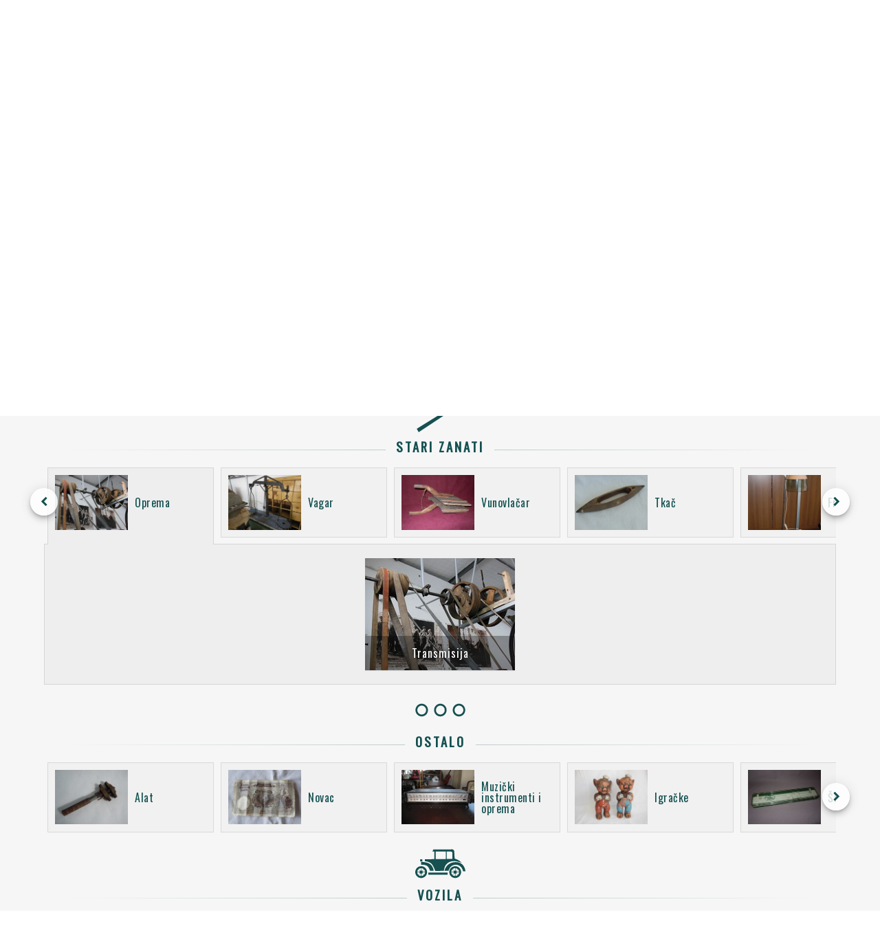

--- FILE ---
content_type: text/html; charset=utf-8
request_url: https://muzejzeravica.org/sr/museum?subCatId=99
body_size: 41948
content:
<!DOCTYPE html><html lang="en"><head>
	<meta charset="utf-8">
	<title>Muzej - Muzej Žeravica</title>
	<base href="/">

	<meta name="viewport" content="width=device-width, initial-scale=1">
	<meta name="description" content="Sve je počelo krajem sedamdesetih prošlog veka od ideje Milovoja Žeravice (1931-2009) da nabavi traktor Fordson 10-20 HP iz 1924. godine kakav je imao njegov otac Milorad (1909-1968), među prvima u selu i uz koji je on odrastao. Imati traktor na selu, u to vreme je bila prava retkost i svojevrsna atrakcija. Sasvim slučajno je od prijatelja saznao da u okolini Kragujevca postoji takav traktor. Otišao je da ga pogleda i iznenadio se kada je tamo zatekao nekoliko sličnih traktora iz tog vremena. Tog momenta je došao na ideju da ih sve otkupi i tako na neki način spase nestajanja sa ovih prostora.">
	<meta name="keywords" content="Muzej Zeravica Žeravica Novo Milosevo Poljoprivreda Elektronski uredjaji Stari zanati Ostalo Vozila Traktori Automobili Arkadija Popov 56 +381(0)23 781 909 +381(0)63 87 97 492 info@muzejzeravica.org Zalazak u svitanju">

	<meta property="og:title" content="Muzej - Muzej Žeravica">
	<meta property="og:site_name" content="Muzej Žeravica">
	<meta property="og:country_name" content="Srbija">
	<meta property="og:locale" content="sr_RS">
	<meta property="og:type" content="website">
	<meta property="og:street_address" content="Arkadija Popov 56">
	<meta property="og:locality" content="Novo Miloševo">
	<meta property="og:postal_code" content="23273">	
	<meta property="og:phone_number" content="+381(0)64 0093209">
	<meta property="og:email" content="info@muzejzeravica.org">
	<meta property="og:description" content="Sve je počelo krajem sedamdesetih prošlog veka od ideje Milovoja Žeravice (1931-2009) da nabavi traktor Fordson 10-20 HP iz 1924. godine kakav je imao njegov otac Milorad (1909-1968), među prvima u selu i uz koji je on odrastao. Imati traktor na selu, u to vreme je bila prava retkost i svojevrsna atrakcija. Sasvim slučajno je od prijatelja saznao da u okolini Kragujevca postoji takav traktor. Otišao je da ga pogleda i iznenadio se kada je tamo zatekao nekoliko sličnih traktora iz tog vremena. Tog momenta je došao na ideju da ih sve otkupi i tako na neki način spase nestajanja sa ovih prostora.">
	<meta property="og:image" content="https://muzejzeravica.org/assets/images/museum.jpg">
	<meta property="og:url" content="https://muzejzeravica.org/museum">

	<meta name="twitter:card" content="summary_large_image">
	<meta name="twitter:title" content="Muzej - Muzej Žeravica">
	<meta name="twitter:description" content="Sve je počelo krajem sedamdesetih prošlog veka od ideje Milovoja Žeravice (1931-2009) da nabavi traktor Fordson 10-20 HP iz 1924. godine kakav je imao njegov otac Milorad (1909-1968), među prvima u selu i uz koji je on odrastao. Imati traktor na selu, u to vreme je bila prava retkost i svojevrsna atrakcija. Sasvim slučajno je od prijatelja saznao da u okolini Kragujevca postoji takav traktor. Otišao je da ga pogleda i iznenadio se kada je tamo zatekao nekoliko sličnih traktora iz tog vremena. Tog momenta je došao na ideju da ih sve otkupi i tako na neki način spase nestajanja sa ovih prostora.">
	<meta name="twitter:image" content="https://muzejzeravica.org/assets/images/museum.jpg">

	<link rel="shortlink" href="https://www.muzejzeravica.org/">
	<link rel="image_src" href="https://www.muzejzeravica.org/assets/images/museum.jpg">
	<link rel="icon" type="image/x-icon" href="assets/icons/favicon.ico">

	<link href="https://fonts.googleapis.com/icon?family=Material+Icons" rel="stylesheet">
	<script src="https://kit.fontawesome.com/9a1cf7e0f4.js"></script>
<link rel="stylesheet" href="styles.74c9b5963b115523dd1b.css"><style ng-transition="ng-museum">.main-container[_ngcontent-sc0] {
  background-color: #F6F6F6;
  color: #145050;
  width: 100%; }

.toolbar[_ngcontent-sc0] {
  color: #ffffff;
  background-color: #145050;
  height: 50px;
  width: 100%;
  display: flex;
  justify-content: center;
  align-items: center;
  position: relative;
  z-index: 50; }

@media screen and (max-width: 600px) {
    .toolbar[_ngcontent-sc0] {
      justify-content: start; } }

.toolbar-visible[_ngcontent-sc0] {
  position: fixed;
  position: -webkit-sticky;
  position: sticky;
  height: 50px;
  left: 0;
  right: 0;
  top: 0;
  z-index: 150; }

.page-button[_ngcontent-sc0] {
  font-size: 20px;
  text-transform: uppercase; }

@media screen and (max-width: 1000px) {
    .page-button[_ngcontent-sc0] {
      font-size: 16px;
      top: 2px; } }

@media screen and (max-width: 600px) {
    .page-button[_ngcontent-sc0] {
      left: 50px; } }

@media screen and (max-width: 450px) {
    .page-button[_ngcontent-sc0] {
      left: 60px;
      padding: 0;
      font-size: 13px; } }

@media screen and (max-width: 400px) {
    .page-button[_ngcontent-sc0] {
      left: 45px; } }

@media screen and (max-width: 360px) {
    .page-button[_ngcontent-sc0] {
      left: 35px; } }

.page-button[_ngcontent-sc0]:hover {
  color: #74abab;
  transition: color 0.2s; }

.menu-button[_ngcontent-sc0] {
  position: absolute;
  left: 80px; }

@media screen and (max-width: 1300px) {
    .menu-button[_ngcontent-sc0] {
      left: 20px; } }

@media screen and (max-width: 1150px) {
    .menu-button[_ngcontent-sc0] {
      left: 10px; } }

@media screen and (max-width: 400px) {
    .menu-button[_ngcontent-sc0] {
      left: 0px; } }

.menu-button-ie[_ngcontent-sc0] {
  top: 5px; }

.menu-icon[_ngcontent-sc0] {
  font-size: 33px;
  height: auto;
  width: auto; }

@media screen and (max-width: 1100px) {
    .menu-icon[_ngcontent-sc0] {
      font-size: 24px; } }

.menu-buttons[_ngcontent-sc0] {
  width: 215px;
  color: #ffffff;
  text-align: center;
  letter-spacing: 2px;
  text-transform: uppercase;
  transition: color 0.3s ease-out; }

.menu-buttons[_ngcontent-sc0]:hover {
  color: #74abab; }

.info[_ngcontent-sc0] {
  text-align: center;
  margin: 1px 0;
  color: #ffffff;
  text-transform: lowercase;
  letter-spacing: 1px;
  cursor: pointer;
  transition: color 0.3s ease-out; }

.info[_ngcontent-sc0]:hover {
  color: #74abab; }

.lang-container[_ngcontent-sc0] {
  position: absolute;
  right: 40px; }

@media screen and (max-width: 1300px) {
    .lang-container[_ngcontent-sc0] {
      right: 25px; } }

@media screen and (max-width: 1100px) {
    .lang-container[_ngcontent-sc0] {
      right: 15px; } }

@media screen and (max-width: 600px) {
    .lang-container[_ngcontent-sc0] {
      right: 10px; } }

.lang-container-ie[_ngcontent-sc0] {
  top: 5px; }

.lang-icon[_ngcontent-sc0] {
  width: 30px; }

@media screen and (max-width: 400px) {
    .lang-icon[_ngcontent-sc0] {
      width: 25px; } }

@media screen and (max-width: 1100px) {
    .lang-icon[_ngcontent-sc0] {
      font-size: 20px; } }

@media screen and (max-width: 400px) {
  .lang-button[_ngcontent-sc0] {
    width: 30px; } }

.active[_ngcontent-sc0] {
  transition: color 0.3s;
  color: #74abab;
  background-color: #145050; }

.scroll-to-top[_ngcontent-sc0] {
  background-color: rgba(0, 0, 0, 0.03);
  color: #145050;
  border: 1px solid #14505029;
  position: absolute;
  right: 0;
  margin-top: 40px;
  min-width: 36px;
  padding: 0;
  z-index: 150; }

.scroll-to-top-vis[_ngcontent-sc0] {
  position: fixed;
  float: right;
  top: unset;
  bottom: 30px; }

.footer[_ngcontent-sc0] {
  font-weight: normal;
  color: #145050; }

.social-icons-container[_ngcontent-sc0] {
  text-align: center;
  padding: 1.5em;
  background-color: #c8d5d5;
  height: 32px; }

.social-icons-container[_ngcontent-sc0]   .connect-title[_ngcontent-sc0] {
    text-align: center;
    letter-spacing: 3px;
    font-size: 20px;
    margin: auto;
    font-weight: normal;
    padding-bottom: 12px;
    color: #145050;
    cursor: default;
    text-transform: uppercase; }

.social-icons-button[_ngcontent-sc0] {
  margin: 20px;
  color: #145050;
  padding: 10px;
  transition: color 0.2s ease; }

.twitter[_ngcontent-sc0]:hover {
  color: #38A1F3; }

.facebook[_ngcontent-sc0]:hover {
  color: #3B5998; }

.instagram[_ngcontent-sc0]:hover {
  color: #e4405f; }

.address-container[_ngcontent-sc0] {
  background-color: #3b5f63;
  font-size: 13px;
  display: flex;
  color: #ffffff;
  padding: 1em;
  padding-bottom: 0; }

@media screen and (max-width: 750px) {
    .address-container[_ngcontent-sc0] {
      display: block;
      text-align: center;
      font-size: 0.75em; } }

.margin-0[_ngcontent-sc0] {
  margin: 0; }

.spacer[_ngcontent-sc0] {
  flex: 1 1 auto; }

.phone-number[_ngcontent-sc0] {
  padding: 0 16px;
  text-align: right;
  margin: 0; }

@media screen and (max-width: 750px) {
    .phone-number[_ngcontent-sc0] {
      padding: 0px;
      text-align: center; } }

.call-us[_ngcontent-sc0] {
  color: #ffffff;
  text-decoration: none; }

.call-us[_ngcontent-sc0]:hover {
  color: #74abab; }

.email[_ngcontent-sc0] {
  padding: 0 16px;
  margin: 0; }

.tx-lab[_ngcontent-sc0] {
  text-align: center;
  color: #ffffff;
  background-color: #3b5f63;
  font-size: 0.8em;
  padding-bottom: 1em; }

.tx-lab[_ngcontent-sc0]   .tx-lab-link[_ngcontent-sc0] {
    color: #ffffff;
    text-decoration: none; }

.tx-lab[_ngcontent-sc0]   .tx-lab-link[_ngcontent-sc0]:hover {
    color: #74abab; }
/*# sourceMappingURL=[data-uri] */</style><style ng-transition="ng-museum">.mat-button .mat-button-focus-overlay,.mat-icon-button .mat-button-focus-overlay{opacity:0}.mat-button:hover .mat-button-focus-overlay,.mat-stroked-button:hover .mat-button-focus-overlay{opacity:.04}@media (hover:none){.mat-button:hover .mat-button-focus-overlay,.mat-stroked-button:hover .mat-button-focus-overlay{opacity:0}}.mat-button,.mat-flat-button,.mat-icon-button,.mat-stroked-button{box-sizing:border-box;position:relative;-webkit-user-select:none;-moz-user-select:none;-ms-user-select:none;user-select:none;cursor:pointer;outline:0;border:none;-webkit-tap-highlight-color:transparent;display:inline-block;white-space:nowrap;text-decoration:none;vertical-align:baseline;text-align:center;margin:0;min-width:64px;line-height:36px;padding:0 16px;border-radius:4px;overflow:visible}.mat-button::-moz-focus-inner,.mat-flat-button::-moz-focus-inner,.mat-icon-button::-moz-focus-inner,.mat-stroked-button::-moz-focus-inner{border:0}.mat-button[disabled],.mat-flat-button[disabled],.mat-icon-button[disabled],.mat-stroked-button[disabled]{cursor:default}.mat-button.cdk-keyboard-focused .mat-button-focus-overlay,.mat-button.cdk-program-focused .mat-button-focus-overlay,.mat-flat-button.cdk-keyboard-focused .mat-button-focus-overlay,.mat-flat-button.cdk-program-focused .mat-button-focus-overlay,.mat-icon-button.cdk-keyboard-focused .mat-button-focus-overlay,.mat-icon-button.cdk-program-focused .mat-button-focus-overlay,.mat-stroked-button.cdk-keyboard-focused .mat-button-focus-overlay,.mat-stroked-button.cdk-program-focused .mat-button-focus-overlay{opacity:.12}.mat-button::-moz-focus-inner,.mat-flat-button::-moz-focus-inner,.mat-icon-button::-moz-focus-inner,.mat-stroked-button::-moz-focus-inner{border:0}.mat-raised-button{box-sizing:border-box;position:relative;-webkit-user-select:none;-moz-user-select:none;-ms-user-select:none;user-select:none;cursor:pointer;outline:0;border:none;-webkit-tap-highlight-color:transparent;display:inline-block;white-space:nowrap;text-decoration:none;vertical-align:baseline;text-align:center;margin:0;min-width:64px;line-height:36px;padding:0 16px;border-radius:4px;overflow:visible;transform:translate3d(0,0,0);transition:background .4s cubic-bezier(.25,.8,.25,1),box-shadow 280ms cubic-bezier(.4,0,.2,1)}.mat-raised-button::-moz-focus-inner{border:0}.mat-raised-button[disabled]{cursor:default}.mat-raised-button.cdk-keyboard-focused .mat-button-focus-overlay,.mat-raised-button.cdk-program-focused .mat-button-focus-overlay{opacity:.12}.mat-raised-button::-moz-focus-inner{border:0}._mat-animation-noopable.mat-raised-button{transition:none;animation:none}.mat-stroked-button{border:1px solid currentColor;padding:0 15px;line-height:34px}.mat-stroked-button .mat-button-focus-overlay,.mat-stroked-button .mat-button-ripple.mat-ripple{top:-1px;left:-1px;right:-1px;bottom:-1px}.mat-fab{box-sizing:border-box;position:relative;-webkit-user-select:none;-moz-user-select:none;-ms-user-select:none;user-select:none;cursor:pointer;outline:0;border:none;-webkit-tap-highlight-color:transparent;display:inline-block;white-space:nowrap;text-decoration:none;vertical-align:baseline;text-align:center;margin:0;min-width:64px;line-height:36px;padding:0 16px;border-radius:4px;overflow:visible;transform:translate3d(0,0,0);transition:background .4s cubic-bezier(.25,.8,.25,1),box-shadow 280ms cubic-bezier(.4,0,.2,1);min-width:0;border-radius:50%;width:56px;height:56px;padding:0;flex-shrink:0}.mat-fab::-moz-focus-inner{border:0}.mat-fab[disabled]{cursor:default}.mat-fab.cdk-keyboard-focused .mat-button-focus-overlay,.mat-fab.cdk-program-focused .mat-button-focus-overlay{opacity:.12}.mat-fab::-moz-focus-inner{border:0}._mat-animation-noopable.mat-fab{transition:none;animation:none}.mat-fab .mat-button-wrapper{padding:16px 0;display:inline-block;line-height:24px}.mat-mini-fab{box-sizing:border-box;position:relative;-webkit-user-select:none;-moz-user-select:none;-ms-user-select:none;user-select:none;cursor:pointer;outline:0;border:none;-webkit-tap-highlight-color:transparent;display:inline-block;white-space:nowrap;text-decoration:none;vertical-align:baseline;text-align:center;margin:0;min-width:64px;line-height:36px;padding:0 16px;border-radius:4px;overflow:visible;transform:translate3d(0,0,0);transition:background .4s cubic-bezier(.25,.8,.25,1),box-shadow 280ms cubic-bezier(.4,0,.2,1);min-width:0;border-radius:50%;width:40px;height:40px;padding:0;flex-shrink:0}.mat-mini-fab::-moz-focus-inner{border:0}.mat-mini-fab[disabled]{cursor:default}.mat-mini-fab.cdk-keyboard-focused .mat-button-focus-overlay,.mat-mini-fab.cdk-program-focused .mat-button-focus-overlay{opacity:.12}.mat-mini-fab::-moz-focus-inner{border:0}._mat-animation-noopable.mat-mini-fab{transition:none;animation:none}.mat-mini-fab .mat-button-wrapper{padding:8px 0;display:inline-block;line-height:24px}.mat-icon-button{padding:0;min-width:0;width:40px;height:40px;flex-shrink:0;line-height:40px;border-radius:50%}.mat-icon-button .mat-icon,.mat-icon-button i{line-height:24px}.mat-button-focus-overlay,.mat-button-ripple.mat-ripple{top:0;left:0;right:0;bottom:0;position:absolute;pointer-events:none;border-radius:inherit}.mat-button-focus-overlay{opacity:0;transition:opacity .2s cubic-bezier(.35,0,.25,1),background-color .2s cubic-bezier(.35,0,.25,1)}._mat-animation-noopable .mat-button-focus-overlay{transition:none}@media (-ms-high-contrast:active){.mat-button-focus-overlay{background-color:#fff}}@media (-ms-high-contrast:black-on-white){.mat-button-focus-overlay{background-color:#000}}.mat-button-ripple-round{border-radius:50%;z-index:1}.mat-button .mat-button-wrapper>*,.mat-fab .mat-button-wrapper>*,.mat-flat-button .mat-button-wrapper>*,.mat-icon-button .mat-button-wrapper>*,.mat-mini-fab .mat-button-wrapper>*,.mat-raised-button .mat-button-wrapper>*,.mat-stroked-button .mat-button-wrapper>*{vertical-align:middle}.mat-form-field:not(.mat-form-field-appearance-legacy) .mat-form-field-prefix .mat-icon-button,.mat-form-field:not(.mat-form-field-appearance-legacy) .mat-form-field-suffix .mat-icon-button{display:block;font-size:inherit;width:2.5em;height:2.5em}@media (-ms-high-contrast:active){.mat-button,.mat-fab,.mat-flat-button,.mat-icon-button,.mat-mini-fab,.mat-raised-button{outline:solid 1px}}</style><style ng-transition="ng-museum">.mat-icon{background-repeat:no-repeat;display:inline-block;fill:currentColor;height:24px;width:24px}.mat-icon.mat-icon-inline{font-size:inherit;height:inherit;line-height:inherit;width:inherit}[dir=rtl] .mat-icon-rtl-mirror{transform:scale(-1,1)}.mat-form-field:not(.mat-form-field-appearance-legacy) .mat-form-field-prefix .mat-icon,.mat-form-field:not(.mat-form-field-appearance-legacy) .mat-form-field-suffix .mat-icon{display:block}.mat-form-field:not(.mat-form-field-appearance-legacy) .mat-form-field-prefix .mat-icon-button .mat-icon,.mat-form-field:not(.mat-form-field-appearance-legacy) .mat-form-field-suffix .mat-icon-button .mat-icon{margin:auto}</style><style ng-transition="ng-museum">.mat-menu-panel{min-width:112px;max-width:280px;overflow:auto;-webkit-overflow-scrolling:touch;max-height:calc(100vh - 48px);border-radius:4px;outline:0}.mat-menu-panel.ng-animating{pointer-events:none}@media (-ms-high-contrast:active){.mat-menu-panel{outline:solid 1px}}.mat-menu-content:not(:empty){padding-top:8px;padding-bottom:8px}.mat-menu-item{-webkit-user-select:none;-moz-user-select:none;-ms-user-select:none;user-select:none;cursor:pointer;outline:0;border:none;-webkit-tap-highlight-color:transparent;white-space:nowrap;overflow:hidden;text-overflow:ellipsis;display:block;line-height:48px;height:48px;padding:0 16px;text-align:left;text-decoration:none;max-width:100%;position:relative}.mat-menu-item::-moz-focus-inner{border:0}.mat-menu-item[disabled]{cursor:default}[dir=rtl] .mat-menu-item{text-align:right}.mat-menu-item .mat-icon{margin-right:16px;vertical-align:middle}.mat-menu-item .mat-icon svg{vertical-align:top}[dir=rtl] .mat-menu-item .mat-icon{margin-left:16px;margin-right:0}@media (-ms-high-contrast:active){.mat-menu-item-highlighted,.mat-menu-item.cdk-keyboard-focused,.mat-menu-item.cdk-program-focused{outline:dotted 1px}}.mat-menu-item-submenu-trigger{padding-right:32px}.mat-menu-item-submenu-trigger::after{width:0;height:0;border-style:solid;border-width:5px 0 5px 5px;border-color:transparent transparent transparent currentColor;content:'';display:inline-block;position:absolute;top:50%;right:16px;transform:translateY(-50%)}[dir=rtl] .mat-menu-item-submenu-trigger{padding-right:16px;padding-left:32px}[dir=rtl] .mat-menu-item-submenu-trigger::after{right:auto;left:16px;transform:rotateY(180deg) translateY(-50%)}button.mat-menu-item{width:100%}.mat-menu-item .mat-menu-ripple{top:0;left:0;right:0;bottom:0;position:absolute;pointer-events:none}</style><style ng-transition="ng-museum">.main-container[_ngcontent-sc24] {
  width: 100%;
  display: flex;
  justify-content: center;
  align-items: center;
  flex-flow: column; }

.form-field[_ngcontent-sc24] {
  padding-top: 6px;
  min-width: 200px;
  max-width: 800px;
  width: 90%;
  font-size: 0.75em; }

.input[_ngcontent-sc24] {
  padding-left: 10px; }

.search-container[_ngcontent-sc24] {
  width: 90%;
  display: flex;
  justify-content: space-between; }

.search-content[_ngcontent-sc24] {
  font-size: 18px;
  display: flex;
  align-items: center; }

@media screen and (max-width: 600px) {
    .search-content[_ngcontent-sc24] {
      display: block; } }

.search-text[_ngcontent-sc24] {
  margin: 0; }

.search-value[_ngcontent-sc24] {
  padding-left: 10px;
  margin: 0; }

.button-close[_ngcontent-sc24] {
  display: flex;
  align-items: center; }

  .mat-form-field-appearance-outline:not(.mat-form-field-invalid) .mat-form-field-flex:hover .mat-form-field-outline {
  color: #145050 !important; }
/*# sourceMappingURL=[data-uri] */</style><style ng-transition="ng-museum">.mat-form-field{display:inline-block;position:relative;text-align:left}[dir=rtl] .mat-form-field{text-align:right}.mat-form-field-wrapper{position:relative}.mat-form-field-flex{display:inline-flex;align-items:baseline;box-sizing:border-box;width:100%}.mat-form-field-prefix,.mat-form-field-suffix{white-space:nowrap;flex:none;position:relative}.mat-form-field-infix{display:block;position:relative;flex:auto;min-width:0;width:180px}@media (-ms-high-contrast:active){.mat-form-field-infix{border-image:linear-gradient(transparent,transparent)}}.mat-form-field-label-wrapper{position:absolute;left:0;box-sizing:content-box;width:100%;height:100%;overflow:hidden;pointer-events:none}[dir=rtl] .mat-form-field-label-wrapper{left:auto;right:0}.mat-form-field-label{position:absolute;left:0;font:inherit;pointer-events:none;width:100%;white-space:nowrap;text-overflow:ellipsis;overflow:hidden;transform-origin:0 0;transition:transform .4s cubic-bezier(.25,.8,.25,1),color .4s cubic-bezier(.25,.8,.25,1),width .4s cubic-bezier(.25,.8,.25,1);display:none}[dir=rtl] .mat-form-field-label{transform-origin:100% 0;left:auto;right:0}.mat-form-field-can-float.mat-form-field-should-float .mat-form-field-label,.mat-form-field-empty.mat-form-field-label{display:block}.mat-form-field-autofill-control:-webkit-autofill+.mat-form-field-label-wrapper .mat-form-field-label{display:none}.mat-form-field-can-float .mat-form-field-autofill-control:-webkit-autofill+.mat-form-field-label-wrapper .mat-form-field-label{display:block;transition:none}.mat-input-server:focus+.mat-form-field-label-wrapper .mat-form-field-label,.mat-input-server[placeholder]:not(:placeholder-shown)+.mat-form-field-label-wrapper .mat-form-field-label{display:none}.mat-form-field-can-float .mat-input-server:focus+.mat-form-field-label-wrapper .mat-form-field-label,.mat-form-field-can-float .mat-input-server[placeholder]:not(:placeholder-shown)+.mat-form-field-label-wrapper .mat-form-field-label{display:block}.mat-form-field-label:not(.mat-form-field-empty){transition:none}.mat-form-field-underline{position:absolute;width:100%;pointer-events:none;transform:scaleY(1.0001)}.mat-form-field-ripple{position:absolute;left:0;width:100%;transform-origin:50%;transform:scaleX(.5);opacity:0;transition:background-color .3s cubic-bezier(.55,0,.55,.2)}.mat-form-field.mat-focused .mat-form-field-ripple,.mat-form-field.mat-form-field-invalid .mat-form-field-ripple{opacity:1;transform:scaleX(1);transition:transform .3s cubic-bezier(.25,.8,.25,1),opacity .1s cubic-bezier(.25,.8,.25,1),background-color .3s cubic-bezier(.25,.8,.25,1)}.mat-form-field-subscript-wrapper{position:absolute;box-sizing:border-box;width:100%;overflow:hidden}.mat-form-field-label-wrapper .mat-icon,.mat-form-field-subscript-wrapper .mat-icon{width:1em;height:1em;font-size:inherit;vertical-align:baseline}.mat-form-field-hint-wrapper{display:flex}.mat-form-field-hint-spacer{flex:1 0 1em}.mat-error{display:block}.mat-form-field-control-wrapper{position:relative}.mat-form-field._mat-animation-noopable .mat-form-field-label,.mat-form-field._mat-animation-noopable .mat-form-field-ripple{transition:none}</style><style ng-transition="ng-museum">.mat-form-field-appearance-fill .mat-form-field-flex{border-radius:4px 4px 0 0;padding:.75em .75em 0 .75em}@media (-ms-high-contrast:active){.mat-form-field-appearance-fill .mat-form-field-flex{outline:solid 1px}}.mat-form-field-appearance-fill .mat-form-field-underline::before{content:'';display:block;position:absolute;bottom:0;height:1px;width:100%}.mat-form-field-appearance-fill .mat-form-field-ripple{bottom:0;height:2px}@media (-ms-high-contrast:active){.mat-form-field-appearance-fill .mat-form-field-ripple{height:0;border-top:solid 2px}}.mat-form-field-appearance-fill:not(.mat-form-field-disabled) .mat-form-field-flex:hover~.mat-form-field-underline .mat-form-field-ripple{opacity:1;transform:none;transition:opacity .6s cubic-bezier(.25,.8,.25,1)}.mat-form-field-appearance-fill._mat-animation-noopable:not(.mat-form-field-disabled) .mat-form-field-flex:hover~.mat-form-field-underline .mat-form-field-ripple{transition:none}.mat-form-field-appearance-fill .mat-form-field-subscript-wrapper{padding:0 1em}</style><style ng-transition="ng-museum">.mat-input-element{font:inherit;background:0 0;color:currentColor;border:none;outline:0;padding:0;margin:0;width:100%;max-width:100%;vertical-align:bottom;text-align:inherit}.mat-input-element:-moz-ui-invalid{box-shadow:none}.mat-input-element::-ms-clear,.mat-input-element::-ms-reveal{display:none}.mat-input-element,.mat-input-element::-webkit-search-cancel-button,.mat-input-element::-webkit-search-decoration,.mat-input-element::-webkit-search-results-button,.mat-input-element::-webkit-search-results-decoration{-webkit-appearance:none}.mat-input-element::-webkit-caps-lock-indicator,.mat-input-element::-webkit-contacts-auto-fill-button,.mat-input-element::-webkit-credentials-auto-fill-button{visibility:hidden}.mat-input-element[type=date]::after,.mat-input-element[type=datetime-local]::after,.mat-input-element[type=datetime]::after,.mat-input-element[type=month]::after,.mat-input-element[type=time]::after,.mat-input-element[type=week]::after{content:' ';white-space:pre;width:1px}.mat-input-element::-webkit-calendar-picker-indicator,.mat-input-element::-webkit-clear-button,.mat-input-element::-webkit-inner-spin-button{font-size:.75em}.mat-input-element::placeholder{-webkit-user-select:none;-moz-user-select:none;-ms-user-select:none;user-select:none;transition:color .4s .133s cubic-bezier(.25,.8,.25,1)}.mat-input-element::-moz-placeholder{-webkit-user-select:none;-moz-user-select:none;-ms-user-select:none;user-select:none;transition:color .4s .133s cubic-bezier(.25,.8,.25,1)}.mat-input-element::-webkit-input-placeholder{-webkit-user-select:none;-moz-user-select:none;-ms-user-select:none;user-select:none;transition:color .4s .133s cubic-bezier(.25,.8,.25,1)}.mat-input-element:-ms-input-placeholder{-webkit-user-select:none;-moz-user-select:none;-ms-user-select:none;user-select:none;transition:color .4s .133s cubic-bezier(.25,.8,.25,1)}.mat-form-field-hide-placeholder .mat-input-element::placeholder{color:transparent!important;-webkit-text-fill-color:transparent;transition:none}.mat-form-field-hide-placeholder .mat-input-element::-moz-placeholder{color:transparent!important;-webkit-text-fill-color:transparent;transition:none}.mat-form-field-hide-placeholder .mat-input-element::-webkit-input-placeholder{color:transparent!important;-webkit-text-fill-color:transparent;transition:none}.mat-form-field-hide-placeholder .mat-input-element:-ms-input-placeholder{color:transparent!important;-webkit-text-fill-color:transparent;transition:none}textarea.mat-input-element{resize:vertical;overflow:auto}textarea.mat-input-element.cdk-textarea-autosize{resize:none}textarea.mat-input-element{padding:2px 0;margin:-2px 0}select.mat-input-element{-moz-appearance:none;-webkit-appearance:none;position:relative;background-color:transparent;display:inline-flex;box-sizing:border-box;padding-top:1em;top:-1em;margin-bottom:-1em}select.mat-input-element::-ms-expand{display:none}select.mat-input-element::-moz-focus-inner{border:0}select.mat-input-element:not(:disabled){cursor:pointer}select.mat-input-element::-ms-value{color:inherit;background:0 0}@media (-ms-high-contrast:active){.mat-focused select.mat-input-element::-ms-value{color:inherit}}.mat-form-field-type-mat-native-select .mat-form-field-infix::after{content:'';width:0;height:0;border-left:5px solid transparent;border-right:5px solid transparent;border-top:5px solid;position:absolute;top:50%;right:0;margin-top:-2.5px;pointer-events:none}[dir=rtl] .mat-form-field-type-mat-native-select .mat-form-field-infix::after{right:auto;left:0}.mat-form-field-type-mat-native-select .mat-input-element{padding-right:15px}[dir=rtl] .mat-form-field-type-mat-native-select .mat-input-element{padding-right:0;padding-left:15px}.mat-form-field-type-mat-native-select .mat-form-field-label-wrapper{max-width:calc(100% - 10px)}.mat-form-field-type-mat-native-select.mat-form-field-appearance-outline .mat-form-field-infix::after{margin-top:-5px}.mat-form-field-type-mat-native-select.mat-form-field-appearance-fill .mat-form-field-infix::after{margin-top:-10px}</style><style ng-transition="ng-museum">.mat-form-field-appearance-legacy .mat-form-field-label{transform:perspective(100px);-ms-transform:none}.mat-form-field-appearance-legacy .mat-form-field-prefix .mat-icon,.mat-form-field-appearance-legacy .mat-form-field-suffix .mat-icon{width:1em}.mat-form-field-appearance-legacy .mat-form-field-prefix .mat-icon-button,.mat-form-field-appearance-legacy .mat-form-field-suffix .mat-icon-button{font:inherit;vertical-align:baseline}.mat-form-field-appearance-legacy .mat-form-field-prefix .mat-icon-button .mat-icon,.mat-form-field-appearance-legacy .mat-form-field-suffix .mat-icon-button .mat-icon{font-size:inherit}.mat-form-field-appearance-legacy .mat-form-field-underline{height:1px}@media (-ms-high-contrast:active){.mat-form-field-appearance-legacy .mat-form-field-underline{height:0;border-top:solid 1px}}.mat-form-field-appearance-legacy .mat-form-field-ripple{top:0;height:2px;overflow:hidden}@media (-ms-high-contrast:active){.mat-form-field-appearance-legacy .mat-form-field-ripple{height:0;border-top:solid 2px}}.mat-form-field-appearance-legacy.mat-form-field-disabled .mat-form-field-underline{background-position:0;background-color:transparent}@media (-ms-high-contrast:active){.mat-form-field-appearance-legacy.mat-form-field-disabled .mat-form-field-underline{border-top-style:dotted;border-top-width:2px}}.mat-form-field-appearance-legacy.mat-form-field-invalid:not(.mat-focused) .mat-form-field-ripple{height:1px}</style><style ng-transition="ng-museum">.mat-form-field-appearance-outline .mat-form-field-wrapper{margin:.25em 0}.mat-form-field-appearance-outline .mat-form-field-flex{padding:0 .75em 0 .75em;margin-top:-.25em;position:relative}.mat-form-field-appearance-outline .mat-form-field-prefix,.mat-form-field-appearance-outline .mat-form-field-suffix{top:.25em}.mat-form-field-appearance-outline .mat-form-field-outline{display:flex;position:absolute;top:.25em;left:0;right:0;bottom:0;pointer-events:none}.mat-form-field-appearance-outline .mat-form-field-outline-end,.mat-form-field-appearance-outline .mat-form-field-outline-start{border:1px solid currentColor;min-width:5px}.mat-form-field-appearance-outline .mat-form-field-outline-start{border-radius:5px 0 0 5px;border-right-style:none}[dir=rtl] .mat-form-field-appearance-outline .mat-form-field-outline-start{border-right-style:solid;border-left-style:none;border-radius:0 5px 5px 0}.mat-form-field-appearance-outline .mat-form-field-outline-end{border-radius:0 5px 5px 0;border-left-style:none;flex-grow:1}[dir=rtl] .mat-form-field-appearance-outline .mat-form-field-outline-end{border-left-style:solid;border-right-style:none;border-radius:5px 0 0 5px}.mat-form-field-appearance-outline .mat-form-field-outline-gap{border-radius:.000001px;border:1px solid currentColor;border-left-style:none;border-right-style:none}.mat-form-field-appearance-outline.mat-form-field-can-float.mat-form-field-should-float .mat-form-field-outline-gap{border-top-color:transparent}.mat-form-field-appearance-outline .mat-form-field-outline-thick{opacity:0}.mat-form-field-appearance-outline .mat-form-field-outline-thick .mat-form-field-outline-end,.mat-form-field-appearance-outline .mat-form-field-outline-thick .mat-form-field-outline-gap,.mat-form-field-appearance-outline .mat-form-field-outline-thick .mat-form-field-outline-start{border-width:2px;transition:border-color .3s cubic-bezier(.25,.8,.25,1)}.mat-form-field-appearance-outline.mat-focused .mat-form-field-outline,.mat-form-field-appearance-outline.mat-form-field-invalid .mat-form-field-outline{opacity:0;transition:opacity .1s cubic-bezier(.25,.8,.25,1)}.mat-form-field-appearance-outline.mat-focused .mat-form-field-outline-thick,.mat-form-field-appearance-outline.mat-form-field-invalid .mat-form-field-outline-thick{opacity:1}.mat-form-field-appearance-outline:not(.mat-form-field-disabled) .mat-form-field-flex:hover .mat-form-field-outline{opacity:0;transition:opacity .6s cubic-bezier(.25,.8,.25,1)}.mat-form-field-appearance-outline:not(.mat-form-field-disabled) .mat-form-field-flex:hover .mat-form-field-outline-thick{opacity:1}.mat-form-field-appearance-outline .mat-form-field-subscript-wrapper{padding:0 1em}.mat-form-field-appearance-outline._mat-animation-noopable .mat-form-field-outline,.mat-form-field-appearance-outline._mat-animation-noopable .mat-form-field-outline-end,.mat-form-field-appearance-outline._mat-animation-noopable .mat-form-field-outline-gap,.mat-form-field-appearance-outline._mat-animation-noopable .mat-form-field-outline-start,.mat-form-field-appearance-outline._mat-animation-noopable:not(.mat-form-field-disabled) .mat-form-field-flex:hover~.mat-form-field-outline{transition:none}</style><style ng-transition="ng-museum">.mat-form-field-appearance-standard .mat-form-field-flex{padding-top:.75em}.mat-form-field-appearance-standard .mat-form-field-underline{height:1px}@media (-ms-high-contrast:active){.mat-form-field-appearance-standard .mat-form-field-underline{height:0;border-top:solid 1px}}.mat-form-field-appearance-standard .mat-form-field-ripple{bottom:0;height:2px}@media (-ms-high-contrast:active){.mat-form-field-appearance-standard .mat-form-field-ripple{height:0;border-top:2px}}.mat-form-field-appearance-standard.mat-form-field-disabled .mat-form-field-underline{background-position:0;background-color:transparent}@media (-ms-high-contrast:active){.mat-form-field-appearance-standard.mat-form-field-disabled .mat-form-field-underline{border-top-style:dotted;border-top-width:2px}}.mat-form-field-appearance-standard:not(.mat-form-field-disabled) .mat-form-field-flex:hover~.mat-form-field-underline .mat-form-field-ripple{opacity:1;transform:none;transition:opacity .6s cubic-bezier(.25,.8,.25,1)}.mat-form-field-appearance-standard._mat-animation-noopable:not(.mat-form-field-disabled) .mat-form-field-flex:hover~.mat-form-field-underline .mat-form-field-ripple{transition:none}</style><style ng-transition="ng-museum">.cat-container[_ngcontent-sc26] {
  width: 100%;
  position: relative; }

.cat-view-title-container[_ngcontent-sc26] {
  width: 100%;
  margin: 0 auto 2px auto;
  min-width: 220px;
  padding-top: 10px;
  display: flex;
  flex-direction: column;
  justify-content: center;
  align-items: center; }

.cat-view[_ngcontent-sc26] {
  display: inline-flex;
  margin: 0 auto; }

.cat-title-container[_ngcontent-sc26] {
  width: 95%;
  display: flex;
  justify-content: center;
  align-items: center; }

.cat-title-line[_ngcontent-sc26] {
  flex: 1;
  opacity: 0.25;
  height: 1px; }

.cat-title-line-left[_ngcontent-sc26] {
  background-image: linear-gradient(to left, #145050, #F6F6F6); }

.cat-title-line-right[_ngcontent-sc26] {
  background-image: linear-gradient(to right, #145050, #F6F6F6); }

.cat-title[_ngcontent-sc26] {
  display: block;
  text-align: center;
  margin: 0px;
  padding: 15px;
  margin-top: -10px;
  text-transform: uppercase;
  letter-spacing: 3px;
  cursor: default; }

.cat-image[_ngcontent-sc26] {
  display: block;
  width: 75px; }

.subcat[_ngcontent-sc26] {
  width: 100%;
  position: relative; }
/*# sourceMappingURL=[data-uri] */</style><style ng-transition="ng-museum">
/*# sourceMappingURL=[data-uri] */</style><style ng-transition="ng-museum">.main-container[_ngcontent-sc28] {
  max-width: 90%;
  margin: 0 auto; }

.cat-view-title-container[_ngcontent-sc28] {
  width: 100%;
  margin: 0 auto 2px auto;
  min-width: 220px;
  padding-top: 10px;
  display: flex;
  flex-direction: column;
  justify-content: center;
  align-items: center; }

.cat-view[_ngcontent-sc28] {
  display: inline-flex;
  margin: 0 auto; }

.cat-title-container[_ngcontent-sc28] {
  width: 95%;
  display: flex;
  justify-content: center;
  align-items: center; }

.cat-title-line[_ngcontent-sc28] {
  flex: 1;
  opacity: 0.25;
  height: 1px; }

.cat-title-line-left[_ngcontent-sc28] {
  background-image: linear-gradient(to left, #145050, #F6F6F6); }

.cat-title-line-right[_ngcontent-sc28] {
  background-image: linear-gradient(to right, #145050, #F6F6F6); }

.cat-title[_ngcontent-sc28] {
  display: block;
  text-align: center;
  margin: 0px;
  padding: 15px;
  margin-top: -10px;
  text-transform: uppercase;
  letter-spacing: 3px;
  cursor: default; }

.cat-image[_ngcontent-sc28] {
  display: block;
  width: 75px; }

.sub-cat-view[_ngcontent-sc28] {
  display: block;
  width: 100%;
  position: relative;
  margin: 0 auto;
  z-index: 50; }

.item-grid-view[_ngcontent-sc28] {
  display: block;
  z-index: 0;
  margin-top: -1px; }
/*# sourceMappingURL=[data-uri] */</style><style ng-transition="ng-museum">.main-container[_ngcontent-sc29] {
  position: relative; }

.sub-cat-items-container[_ngcontent-sc29] {
  display: flex;
  margin: 0 auto;
  width: -webkit-fit-content;
  width: -moz-fit-content;
  width: fit-content;
  justify-content: center; }

.scroll-area[_ngcontent-sc29] {
  width: 100%;
  height: 112px;
  display: block;
  overflow-y: hidden; }

.arrow-left[_ngcontent-sc29] {
  position: absolute;
  left: -20px;
  top: 30px;
  z-index: 100;
  background-color: rgba(255, 255, 255, 0.8) !important;
  color: #145050 !important; }

@media screen and (max-width: 400px) {
    .arrow-left[_ngcontent-sc29] {
      left: -15px;
      -webkit-transform: scale(0.9);
              transform: scale(0.9); } }

.arrow-right[_ngcontent-sc29] {
  position: absolute;
  right: -20px;
  top: 30px;
  z-index: 100;
  background-color: rgba(255, 255, 255, 0.8) !important;
  color: #145050 !important; }

@media screen and (max-width: 400px) {
    .arrow-right[_ngcontent-sc29] {
      right: -15px;
      -webkit-transform: scale(0.9);
              transform: scale(0.9); } }

.arrow-icon[_ngcontent-sc29] {
  vertical-align: baseline;
  font-weight: bold; }
/*# sourceMappingURL=[data-uri] */</style><style ng-transition="ng-museum">.main-container[_ngcontent-sc30] {
  position: relative;
  background-color: rgba(0, 0, 0, 0.03); }

.main-container-selected[_ngcontent-sc30] {
  border: 1px solid rgba(0, 0, 0, 0.1); }
/*# sourceMappingURL=[data-uri] */</style><style ng-transition="ng-museum">[_nghost-sc10]{display:block;position:relative;overflow:hidden;line-height:0}.scroll-area[_ngcontent-sc10]{display:block;position:relative;width:100%;height:100%;overflow:scroll;-webkit-transform:translate3d(0,0,0);transform:translate3d(0,0,0);-webkit-overflow-scrolling:touch}</style><style ng-transition="ng-museum">.item[_ngcontent-sc31] {
  display: flex;
  position: relative;
  cursor: pointer;
  opacity: 1;
  margin: 0 5px;
  height: 100px;
  width: 240px;
  border: 1px solid rgba(0, 0, 0, 0.1);
  font-family: 'Oswald', sans-serif;
  color: #145050;
  font-style: normal;
  text-decoration: none;
  transition: opacity 0.3s ease-in, background-color 0.3s ease-in, -webkit-filter 0.3s ease-in;
  transition: opacity 0.3s ease-in, background-color 0.3s ease-in, filter 0.3s ease-in;
  transition: opacity 0.3s ease-in, background-color 0.3s ease-in, filter 0.3s ease-in, -webkit-filter 0.3s ease-in;
  background-color: rgba(0, 0, 0, 0.02); }

.item[_ngcontent-sc31]:hover {
  opacity: 1;
  transition: opacity 0.3s ease-out, background-color 0.3s ease-out, -webkit-filter 0.3s ease-out;
  transition: opacity 0.3s ease-out, background-color 0.3s ease-out, filter 0.3s ease-out;
  transition: opacity 0.3s ease-out, background-color 0.3s ease-out, filter 0.3s ease-out, -webkit-filter 0.3s ease-out;
  background-color: #eeeeee; }

.item[_ngcontent-sc31]:hover   .image[_ngcontent-sc31] {
  -webkit-filter: grayscale(0%);
          filter: grayscale(0%);
  transition: -webkit-filter 0.3s ease-out;
  transition: filter 0.3s ease-out;
  transition: filter 0.3s ease-out, -webkit-filter 0.3s ease-out; }

.item-selected[_ngcontent-sc31] {
  background-color: #eeeeee;
  transition: height 0.3s ease-out;
  height: 111px;
  width: 240px;
  border-bottom: 0px; }

.item-selected[_ngcontent-sc31]   .image[_ngcontent-sc31] {
  -webkit-filter: grayscale(0%);
          filter: grayscale(0%); }

.image-container[_ngcontent-sc31] {
  display: block;
  padding: 10px; }

.image-container-inner[_ngcontent-sc31] {
  max-height: 80px;
  max-width: 106px;
  overflow: hidden;
  display: flex;
  align-items: center; }

.image[_ngcontent-sc31] {
  display: block;
  width: 106px;
  z-index: 0;
  -webkit-filter: grayscale(20%);
          filter: grayscale(20%); }

.title-container[_ngcontent-sc31] {
  display: flex;
  justify-content: center;
  align-items: center;
  height: 100px; }

.title[_ngcontent-sc31] {
  line-height: 16px;
  letter-spacing: 0.5px; }

.spinner-container[_ngcontent-sc31] {
  position: absolute;
  height: 111px;
  width: 100%;
  background-color: #ffffff;
  z-index: 10;
  opacity: 0.4; }

.spinner[_ngcontent-sc31] {
  width: 50px;
  margin: 10px auto 0 auto; }
/*# sourceMappingURL=[data-uri] */</style><style ng-transition="ng-museum">.mat-progress-spinner{display:block;position:relative}.mat-progress-spinner svg{position:absolute;transform:rotate(-90deg);top:0;left:0;transform-origin:center;overflow:visible}.mat-progress-spinner circle{fill:transparent;transform-origin:center;transition:stroke-dashoffset 225ms linear}._mat-animation-noopable.mat-progress-spinner circle{transition:none;animation:none}.mat-progress-spinner.mat-progress-spinner-indeterminate-animation[mode=indeterminate]{animation:mat-progress-spinner-linear-rotate 2s linear infinite}._mat-animation-noopable.mat-progress-spinner.mat-progress-spinner-indeterminate-animation[mode=indeterminate]{transition:none;animation:none}.mat-progress-spinner.mat-progress-spinner-indeterminate-animation[mode=indeterminate] circle{transition-property:stroke;animation-duration:4s;animation-timing-function:cubic-bezier(.35,0,.25,1);animation-iteration-count:infinite}._mat-animation-noopable.mat-progress-spinner.mat-progress-spinner-indeterminate-animation[mode=indeterminate] circle{transition:none;animation:none}.mat-progress-spinner.mat-progress-spinner-indeterminate-fallback-animation[mode=indeterminate]{animation:mat-progress-spinner-stroke-rotate-fallback 10s cubic-bezier(.87,.03,.33,1) infinite}._mat-animation-noopable.mat-progress-spinner.mat-progress-spinner-indeterminate-fallback-animation[mode=indeterminate]{transition:none;animation:none}.mat-progress-spinner.mat-progress-spinner-indeterminate-fallback-animation[mode=indeterminate] circle{transition-property:stroke}._mat-animation-noopable.mat-progress-spinner.mat-progress-spinner-indeterminate-fallback-animation[mode=indeterminate] circle{transition:none;animation:none}@keyframes mat-progress-spinner-linear-rotate{0%{transform:rotate(0)}100%{transform:rotate(360deg)}}@keyframes mat-progress-spinner-stroke-rotate-100{0%{stroke-dashoffset:268.60617px;transform:rotate(0)}12.5%{stroke-dashoffset:56.54867px;transform:rotate(0)}12.5001%{stroke-dashoffset:56.54867px;transform:rotateX(180deg) rotate(72.5deg)}25%{stroke-dashoffset:268.60617px;transform:rotateX(180deg) rotate(72.5deg)}25.0001%{stroke-dashoffset:268.60617px;transform:rotate(270deg)}37.5%{stroke-dashoffset:56.54867px;transform:rotate(270deg)}37.5001%{stroke-dashoffset:56.54867px;transform:rotateX(180deg) rotate(161.5deg)}50%{stroke-dashoffset:268.60617px;transform:rotateX(180deg) rotate(161.5deg)}50.0001%{stroke-dashoffset:268.60617px;transform:rotate(180deg)}62.5%{stroke-dashoffset:56.54867px;transform:rotate(180deg)}62.5001%{stroke-dashoffset:56.54867px;transform:rotateX(180deg) rotate(251.5deg)}75%{stroke-dashoffset:268.60617px;transform:rotateX(180deg) rotate(251.5deg)}75.0001%{stroke-dashoffset:268.60617px;transform:rotate(90deg)}87.5%{stroke-dashoffset:56.54867px;transform:rotate(90deg)}87.5001%{stroke-dashoffset:56.54867px;transform:rotateX(180deg) rotate(341.5deg)}100%{stroke-dashoffset:268.60617px;transform:rotateX(180deg) rotate(341.5deg)}}@keyframes mat-progress-spinner-stroke-rotate-fallback{0%{transform:rotate(0)}25%{transform:rotate(1170deg)}50%{transform:rotate(2340deg)}75%{transform:rotate(3510deg)}100%{transform:rotate(4680deg)}}</style><style ng-transition="ng-museum">.item-grid-row[_ngcontent-sc32] {
  width: 100%;
  margin: 0 auto;
  flex-flow: row wrap;
  display: flex;
  align-items: center;
  justify-content: center; }

@media screen and (max-width: 600px) {
  .item-grid-row[_ngcontent-sc32] {
    width: 100%;
    margin: 0px;
    padding: 0px; } }
/*# sourceMappingURL=[data-uri] */</style><style ng-transition="ng-museum">.main-container[_ngcontent-sc33] {
  -webkit-transform: rotateX(0deg);
          transform: rotateX(0deg); }

.item-thumb[_ngcontent-sc33] {
  width: 218px;
  height: 163px;
  display: block;
  margin: 20px;
  text-align: center;
  position: relative;
  cursor: pointer;
  background-color: #fffaf0;
  color: #ffffff;
  overflow: hidden;
  transition: box-shadow 0.2s ease;
  box-shadow: 0px 1px 1px 0px rgba(0, 0, 0, 0.1); }

.item-thumb[_ngcontent-sc33]:hover {
  box-shadow: 0px 1px 3px 0px rgba(0, 0, 0, 0.5); }

.item-thumb-pic[_ngcontent-sc33] {
  height: inherit;
  width: inherit;
  display: block;
  position: relative;
  overflow: hidden; }

.image-container[_ngcontent-sc33] {
  width: 100%;
  height: 100%;
  overflow: hidden;
  background-color: #eeeeee; }

@-webkit-keyframes opacity {
  from {
    opacity: 0; }
  to {
    opacity: 1; } }

@keyframes opacity {
  from {
    opacity: 0; }
  to {
    opacity: 1; } }

.image[_ngcontent-sc33] {
  width: 100%;
  display: block;
  position: absolute;
  margin: auto;
  left: 0;
  right: 0;
  bottom: 0;
  top: 0;
  -webkit-animation: opacity 0.3s ease;
  animation: opacity 0.3s ease; }

.title-container[_ngcontent-sc33] {
  position: absolute;
  bottom: 0;
  width: 100%;
  height: 50px;
  display: flex;
  justify-content: center;
  align-items: center;
  background-color: rgba(0, 0, 0, 0.3); }

.title[_ngcontent-sc33] {
  letter-spacing: 1px;
  color: white;
  text-shadow: 0 0 5px black; }

.selected-icon-container[_ngcontent-sc33] {
  text-align: center;
  position: absolute;
  bottom: -26px;
  left: 0px;
  width: 100%;
  color: #F3F5F5; }
/*# sourceMappingURL=[data-uri] */</style></head>
<body>
  <app-root _nghost-sc0="" ng-version="7.2.12"><div _ngcontent-sc0="" class="main-container" do-scroll-to-top="" id="mainCont" ie-parallax-fix=""><div _ngcontent-sc0="" class="toolbar" scroll-up-class="toolbar-visible"><div _ngcontent-sc0="" class="menu-button" classname="menu-button"><button _ngcontent-sc0="" aria-haspopup="true" mat-icon-button="" class="mat-icon-button _mat-animation-noopable"><span class="mat-button-wrapper"><mat-icon _ngcontent-sc0="" class="menu-icon mat-icon notranslate material-icons mat-icon-no-color" role="img" aria-hidden="true">menu</mat-icon></span><div class="mat-button-ripple mat-ripple mat-button-ripple-round" matripple=""></div><div class="mat-button-focus-overlay"></div></button></div><mat-menu _ngcontent-sc0="" yposition="below" class="ng-tns-c3-0"><!----></mat-menu><!----><a _ngcontent-sc0="" class="page-button mat-button _mat-animation-noopable ng-star-inserted" mat-button="" tabindex="0" aria-disabled="false" href="/sr/home"><span class="mat-button-wrapper"> Početna </span><div class="mat-button-ripple mat-ripple" matripple=""></div><div class="mat-button-focus-overlay"></div></a><a _ngcontent-sc0="" class="page-button mat-button _mat-animation-noopable ng-star-inserted active" mat-button="" tabindex="0" aria-disabled="false" href="/sr/museum"><span class="mat-button-wrapper"> Muzej </span><div class="mat-button-ripple mat-ripple" matripple=""></div><div class="mat-button-focus-overlay"></div></a><a _ngcontent-sc0="" class="page-button mat-button _mat-animation-noopable ng-star-inserted" mat-button="" tabindex="0" aria-disabled="false" href="/sr/events"><span class="mat-button-wrapper"> Dešavanja </span><div class="mat-button-ripple mat-ripple" matripple=""></div><div class="mat-button-focus-overlay"></div></a><div _ngcontent-sc0="" class="lang-container" classname="lang-container"><!----><a _ngcontent-sc0="" class="lang-button mat-icon-button _mat-animation-noopable ng-star-inserted" mat-icon-button="" href="/sr/museum?subCatId=99" tabindex="0" aria-disabled="false"><span class="mat-button-wrapper"><img _ngcontent-sc0="" class="lang-icon" src="assets/flags/sr.svg"></span><div class="mat-button-ripple mat-ripple mat-button-ripple-round" matripple=""></div><div class="mat-button-focus-overlay"></div></a><a _ngcontent-sc0="" class="lang-button mat-icon-button _mat-animation-noopable ng-star-inserted" mat-icon-button="" href="/en/museum?subCatId=99" tabindex="0" aria-disabled="false"><span class="mat-button-wrapper"><img _ngcontent-sc0="" class="lang-icon" src="assets/flags/en.svg"></span><div class="mat-button-ripple mat-ripple mat-button-ripple-round" matripple=""></div><div class="mat-button-focus-overlay"></div></a><a _ngcontent-sc0="" class="lang-button mat-icon-button _mat-animation-noopable ng-star-inserted" mat-icon-button="" href="/hu/museum?subCatId=99" tabindex="0" aria-disabled="false"><span class="mat-button-wrapper"><img _ngcontent-sc0="" class="lang-icon" src="assets/flags/hu.svg"></span><div class="mat-button-ripple mat-ripple mat-button-ripple-round" matripple=""></div><div class="mat-button-focus-overlay"></div></a></div></div><div _ngcontent-sc0="" style="min-height:calc(100vh - NaNpx);"><router-outlet _ngcontent-sc0=""></router-outlet><app-museum _nghost-sc24="" class="ng-star-inserted"><div _ngcontent-sc24="" class="main-container"><mat-form-field _ngcontent-sc24="" appearance="outline" class="form-field mat-form-field ng-tns-c22-1 mat-primary mat-form-field-type-mat-input mat-form-field-appearance-outline mat-form-field-can-float mat-form-field-has-label mat-form-field-hide-placeholder ng-untouched ng-pristine ng-valid _mat-animation-noopable"><div class="mat-form-field-wrapper"><div class="mat-form-field-flex"><!----><!----><div class="mat-form-field-outline ng-tns-c22-1 ng-star-inserted"><div class="mat-form-field-outline-start"></div><div class="mat-form-field-outline-gap"></div><div class="mat-form-field-outline-end"></div></div><div class="mat-form-field-outline mat-form-field-outline-thick ng-tns-c22-1 ng-star-inserted"><div class="mat-form-field-outline-start"></div><div class="mat-form-field-outline-gap"></div><div class="mat-form-field-outline-end"></div></div><!----><div class="mat-form-field-infix"><input _ngcontent-sc24="" class="input mat-input-element mat-form-field-autofill-control mat-input-server ng-untouched ng-pristine ng-valid" matinput="" type="search" value="" id="mat-input-146" aria-invalid="false" aria-required="false"><span class="mat-form-field-label-wrapper"><!----><label class="mat-form-field-label ng-tns-c22-1 mat-empty mat-form-field-empty ng-star-inserted" id="mat-form-field-label-293" for="mat-input-146" aria-owns="mat-input-146"><!----><!----><mat-label _ngcontent-sc24="" class="ng-star-inserted">Pretraga</mat-label><!----><!----></label></span></div><!----><div class="mat-form-field-suffix ng-tns-c22-1 ng-star-inserted"><button _ngcontent-sc24="" mat-icon-button="" matsuffix="" class="mat-icon-button _mat-animation-noopable" aria-describedby="cdk-describedby-message-7141" cdk-describedby-host=""><span class="mat-button-wrapper"><mat-icon _ngcontent-sc24="" class="mat-icon notranslate material-icons mat-icon-no-color" role="img" aria-hidden="true">search</mat-icon></span><div class="mat-button-ripple mat-ripple mat-button-ripple-round" matripple=""></div><div class="mat-button-focus-overlay"></div></button></div></div><!----><div class="mat-form-field-subscript-wrapper"><!----><!----><div class="mat-form-field-hint-wrapper ng-tns-c22-1 ng-trigger ng-trigger-transitionMessages ng-star-inserted" style="opacity:1;transform:translateY(0%);"><!----><div class="mat-form-field-hint-spacer"></div></div></div></div></mat-form-field><!----></div><!----><app-cat-container _ngcontent-sc24="" _nghost-sc25="" class="ng-star-inserted"><div _ngcontent-sc25="" class="main-container"><!----><app-cat-view _ngcontent-sc25="" _nghost-sc28="" class="ng-star-inserted"><div _ngcontent-sc28="" class="main-container" id="scroll1"><div _ngcontent-sc28="" class="cat-view-title-container"><img _ngcontent-sc28="" class="cat-image" src="assets/icons/1.svg"><div _ngcontent-sc28="" class="cat-title-container"><div _ngcontent-sc28="" class="cat-title-line cat-title-line-left"></div><h3 _ngcontent-sc28="" class="cat-title">Poljoprivreda</h3><div _ngcontent-sc28="" class="cat-title-line cat-title-line-right"></div></div></div><app-sub-cat-view _ngcontent-sc28="" class="sub-cat-view" _nghost-sc29=""><div _ngcontent-sc29="" class="main-container"><!----><scroll-area _ngcontent-sc29="" class="scroll-area" hscrollbar="none" vscrollbar="none" _nghost-sc10=""><div _ngcontent-sc10="" class="scroll-area" style="width:calc(100% + NaNpx);height:calc(100% + NaNpx);"><div _ngcontent-sc29="" class="sub-cat-items-container"><!----><app-sub-cat-item _ngcontent-sc29="" _nghost-sc31="" class="ng-star-inserted"><div _ngcontent-sc31="" id="subcat1"><a _ngcontent-sc31="" class="item" href="/sr/museum?subCatId=8"><!----><div _ngcontent-sc31="" class="image-container"><div _ngcontent-sc31="" class="image-container-inner"><img _ngcontent-sc31="" class="image" src="https://muzejzeravica.org/jpg/1434_12_s.jpg"></div></div><div _ngcontent-sc31="" class="title-container"><p _ngcontent-sc31="" class="title"> Traktori </p></div></a></div></app-sub-cat-item><app-sub-cat-item _ngcontent-sc29="" _nghost-sc31="" class="ng-star-inserted"><div _ngcontent-sc31="" id="subcat1"><a _ngcontent-sc31="" class="item" href="/sr/museum?subCatId=10"><!----><div _ngcontent-sc31="" class="image-container"><div _ngcontent-sc31="" class="image-container-inner"><img _ngcontent-sc31="" class="image" src="https://muzejzeravica.org/jpg/539_21_s.jpg"></div></div><div _ngcontent-sc31="" class="title-container"><p _ngcontent-sc31="" class="title"> Vršalice </p></div></a></div></app-sub-cat-item><app-sub-cat-item _ngcontent-sc29="" _nghost-sc31="" class="ng-star-inserted"><div _ngcontent-sc31="" id="subcat1"><a _ngcontent-sc31="" class="item" href="/sr/museum?subCatId=102"><!----><div _ngcontent-sc31="" class="image-container"><div _ngcontent-sc31="" class="image-container-inner"><img _ngcontent-sc31="" class="image" src="https://muzejzeravica.org/jpg/2500_1_s.jpg"></div></div><div _ngcontent-sc31="" class="title-container"><p _ngcontent-sc31="" class="title"> Selektori za semena </p></div></a></div></app-sub-cat-item><app-sub-cat-item _ngcontent-sc29="" _nghost-sc31="" class="ng-star-inserted"><div _ngcontent-sc31="" id="subcat1"><a _ngcontent-sc31="" class="item" href="/sr/museum?subCatId=9"><!----><div _ngcontent-sc31="" class="image-container"><div _ngcontent-sc31="" class="image-container-inner"><img _ngcontent-sc31="" class="image" src="https://muzejzeravica.org/jpg/215_1_s.jpg"></div></div><div _ngcontent-sc31="" class="title-container"><p _ngcontent-sc31="" class="title"> Parne mašine </p></div></a></div></app-sub-cat-item><app-sub-cat-item _ngcontent-sc29="" _nghost-sc31="" class="ng-star-inserted"><div _ngcontent-sc31="" id="subcat1"><a _ngcontent-sc31="" class="item" href="/sr/museum?subCatId=13"><!----><div _ngcontent-sc31="" class="image-container"><div _ngcontent-sc31="" class="image-container-inner"><img _ngcontent-sc31="" class="image" src="https://muzejzeravica.org/jpg/153_1_s.jpg"></div></div><div _ngcontent-sc31="" class="title-container"><p _ngcontent-sc31="" class="title"> Stacionarni motori </p></div></a></div></app-sub-cat-item><app-sub-cat-item _ngcontent-sc29="" _nghost-sc31="" class="ng-star-inserted"><div _ngcontent-sc31="" id="subcat1"><a _ngcontent-sc31="" class="item" href="/sr/museum?subCatId=125"><!----><div _ngcontent-sc31="" class="image-container"><div _ngcontent-sc31="" class="image-container-inner"><img _ngcontent-sc31="" class="image" src="https://muzejzeravica.org/jpg/4479_1_s.jpg"></div></div><div _ngcontent-sc31="" class="title-container"><p _ngcontent-sc31="" class="title"> Motokultivatori </p></div></a></div></app-sub-cat-item><app-sub-cat-item _ngcontent-sc29="" _nghost-sc31="" class="ng-star-inserted"><div _ngcontent-sc31="" id="subcat1"><a _ngcontent-sc31="" class="item" href="/sr/museum?subCatId=5"><!----><div _ngcontent-sc31="" class="image-container"><div _ngcontent-sc31="" class="image-container-inner"><img _ngcontent-sc31="" class="image" src="https://muzejzeravica.org/jpg/8_2_s.jpg"></div></div><div _ngcontent-sc31="" class="title-container"><p _ngcontent-sc31="" class="title"> Poljoprivredne mašine, alatке i oprema </p></div></a></div></app-sub-cat-item><app-sub-cat-item _ngcontent-sc29="" _nghost-sc31="" class="ng-star-inserted"><div _ngcontent-sc31="" id="subcat1"><a _ngcontent-sc31="" class="item" href="/sr/museum?subCatId=123"><!----><div _ngcontent-sc31="" class="image-container"><div _ngcontent-sc31="" class="image-container-inner"><img _ngcontent-sc31="" class="image" src="https://muzejzeravica.org/jpg/4097_1_s.jpg"></div></div><div _ngcontent-sc31="" class="title-container"><p _ngcontent-sc31="" class="title"> Kombajni </p></div></a></div></app-sub-cat-item></div></div><!----><!----></scroll-area><!----></div></app-sub-cat-view><app-item-grid-view _ngcontent-sc28="" class="item-grid-view" _nghost-sc30=""><div _ngcontent-sc30="" class="main-container"><!----></div></app-item-grid-view></div></app-cat-view><app-cat-view _ngcontent-sc25="" _nghost-sc28="" class="ng-star-inserted"><div _ngcontent-sc28="" class="main-container" id="scroll4"><div _ngcontent-sc28="" class="cat-view-title-container"><img _ngcontent-sc28="" class="cat-image" src="assets/icons/4.svg"><div _ngcontent-sc28="" class="cat-title-container"><div _ngcontent-sc28="" class="cat-title-line cat-title-line-left"></div><h3 _ngcontent-sc28="" class="cat-title">Elektronski uređaji</h3><div _ngcontent-sc28="" class="cat-title-line cat-title-line-right"></div></div></div><app-sub-cat-view _ngcontent-sc28="" class="sub-cat-view" _nghost-sc29=""><div _ngcontent-sc29="" class="main-container"><!----><scroll-area _ngcontent-sc29="" class="scroll-area" hscrollbar="none" vscrollbar="none" _nghost-sc10=""><div _ngcontent-sc10="" class="scroll-area" style="width:calc(100% + NaNpx);height:calc(100% + NaNpx);"><div _ngcontent-sc29="" class="sub-cat-items-container"><!----><app-sub-cat-item _ngcontent-sc29="" _nghost-sc31="" class="ng-star-inserted"><div _ngcontent-sc31="" id="subcat4"><a _ngcontent-sc31="" class="item" href="/sr/museum?subCatId=126"><!----><div _ngcontent-sc31="" class="image-container"><div _ngcontent-sc31="" class="image-container-inner"><img _ngcontent-sc31="" class="image" src="https://muzejzeravica.org/jpg/4536_1_s.jpg"></div></div><div _ngcontent-sc31="" class="title-container"><p _ngcontent-sc31="" class="title"> Auto-radio </p></div></a></div></app-sub-cat-item><app-sub-cat-item _ngcontent-sc29="" _nghost-sc31="" class="ng-star-inserted"><div _ngcontent-sc31="" id="subcat4"><a _ngcontent-sc31="" class="item" href="/sr/museum?subCatId=22"><!----><div _ngcontent-sc31="" class="image-container"><div _ngcontent-sc31="" class="image-container-inner"><img _ngcontent-sc31="" class="image" src="https://muzejzeravica.org/jpg/4114_1_s.jpg"></div></div><div _ngcontent-sc31="" class="title-container"><p _ngcontent-sc31="" class="title"> Gramofoni </p></div></a></div></app-sub-cat-item><app-sub-cat-item _ngcontent-sc29="" _nghost-sc31="" class="ng-star-inserted"><div _ngcontent-sc31="" id="subcat4"><a _ngcontent-sc31="" class="item" href="/sr/museum?subCatId=114"><!----><div _ngcontent-sc31="" class="image-container"><div _ngcontent-sc31="" class="image-container-inner"><img _ngcontent-sc31="" class="image" src="https://muzejzeravica.org/jpg/2018_1_s.jpg"></div></div><div _ngcontent-sc31="" class="title-container"><p _ngcontent-sc31="" class="title"> Projektori </p></div></a></div></app-sub-cat-item><app-sub-cat-item _ngcontent-sc29="" _nghost-sc31="" class="ng-star-inserted"><div _ngcontent-sc31="" id="subcat4"><a _ngcontent-sc31="" class="item" href="/sr/museum?subCatId=21"><!----><div _ngcontent-sc31="" class="image-container"><div _ngcontent-sc31="" class="image-container-inner"><img _ngcontent-sc31="" class="image" src="https://muzejzeravica.org/jpg/4233_1_s.jpg"></div></div><div _ngcontent-sc31="" class="title-container"><p _ngcontent-sc31="" class="title"> Radio aparati </p></div></a></div></app-sub-cat-item><app-sub-cat-item _ngcontent-sc29="" _nghost-sc31="" class="ng-star-inserted"><div _ngcontent-sc31="" id="subcat4"><a _ngcontent-sc31="" class="item" href="/sr/museum?subCatId=18"><!----><div _ngcontent-sc31="" class="image-container"><div _ngcontent-sc31="" class="image-container-inner"><img _ngcontent-sc31="" class="image" src="https://muzejzeravica.org/jpg/3518_1_s.jpg"></div></div><div _ngcontent-sc31="" class="title-container"><p _ngcontent-sc31="" class="title"> Elektromotori </p></div></a></div></app-sub-cat-item><app-sub-cat-item _ngcontent-sc29="" _nghost-sc31="" class="ng-star-inserted"><div _ngcontent-sc31="" id="subcat4"><a _ngcontent-sc31="" class="item" href="/sr/museum?subCatId=23"><!----><div _ngcontent-sc31="" class="image-container"><div _ngcontent-sc31="" class="image-container-inner"><img _ngcontent-sc31="" class="image" src="https://muzejzeravica.org/jpg/3433_1_s.jpg"></div></div><div _ngcontent-sc31="" class="title-container"><p _ngcontent-sc31="" class="title"> Magnetofoni </p></div></a></div></app-sub-cat-item><app-sub-cat-item _ngcontent-sc29="" _nghost-sc31="" class="ng-star-inserted"><div _ngcontent-sc31="" id="subcat4"><a _ngcontent-sc31="" class="item" href="/sr/museum?subCatId=20"><!----><div _ngcontent-sc31="" class="image-container"><div _ngcontent-sc31="" class="image-container-inner"><img _ngcontent-sc31="" class="image" src="https://muzejzeravica.org/jpg/2892_1_s.jpg"></div></div><div _ngcontent-sc31="" class="title-container"><p _ngcontent-sc31="" class="title"> Televizori </p></div></a></div></app-sub-cat-item><app-sub-cat-item _ngcontent-sc29="" _nghost-sc31="" class="ng-star-inserted"><div _ngcontent-sc31="" id="subcat4"><a _ngcontent-sc31="" class="item" href="/sr/museum?subCatId=25"><!----><div _ngcontent-sc31="" class="image-container"><div _ngcontent-sc31="" class="image-container-inner"><img _ngcontent-sc31="" class="image" src="https://muzejzeravica.org/jpg/2783_1_s.jpg"></div></div><div _ngcontent-sc31="" class="title-container"><p _ngcontent-sc31="" class="title"> Ostali uređaji </p></div></a></div></app-sub-cat-item></div></div><!----><!----></scroll-area><!----></div></app-sub-cat-view><app-item-grid-view _ngcontent-sc28="" class="item-grid-view" _nghost-sc30=""><div _ngcontent-sc30="" class="main-container"><!----></div></app-item-grid-view></div></app-cat-view><app-cat-view _ngcontent-sc25="" _nghost-sc28="" class="ng-star-inserted"><div _ngcontent-sc28="" class="main-container" id="scroll2"><div _ngcontent-sc28="" class="cat-view-title-container"><img _ngcontent-sc28="" class="cat-image" src="assets/icons/2.svg"><div _ngcontent-sc28="" class="cat-title-container"><div _ngcontent-sc28="" class="cat-title-line cat-title-line-left"></div><h3 _ngcontent-sc28="" class="cat-title">Stari zanati</h3><div _ngcontent-sc28="" class="cat-title-line cat-title-line-right"></div></div></div><app-sub-cat-view _ngcontent-sc28="" class="sub-cat-view" _nghost-sc29=""><div _ngcontent-sc29="" class="main-container"><!----><scroll-area _ngcontent-sc29="" class="scroll-area" hscrollbar="none" vscrollbar="none" _nghost-sc10=""><div _ngcontent-sc10="" class="scroll-area" style="width:calc(100% + NaNpx);height:calc(100% + NaNpx);"><div _ngcontent-sc29="" class="sub-cat-items-container"><!----><app-sub-cat-item _ngcontent-sc29="" _nghost-sc31="" class="ng-star-inserted"><div _ngcontent-sc31="" id="subcat2"><a _ngcontent-sc31="" class="item" href="/sr/museum?subCatId=94"><!----><div _ngcontent-sc31="" class="image-container"><div _ngcontent-sc31="" class="image-container-inner"><img _ngcontent-sc31="" class="image" src="https://muzejzeravica.org/jpg/3438_1_s.jpg"></div></div><div _ngcontent-sc31="" class="title-container"><p _ngcontent-sc31="" class="title"> Trgovac </p></div></a></div></app-sub-cat-item><app-sub-cat-item _ngcontent-sc29="" _nghost-sc31="" class="ng-star-inserted"><div _ngcontent-sc31="" id="subcat2"><a _ngcontent-sc31="" class="item" href="/sr/museum?subCatId=74"><!----><div _ngcontent-sc31="" class="image-container"><div _ngcontent-sc31="" class="image-container-inner"><img _ngcontent-sc31="" class="image" src="https://muzejzeravica.org/jpg/729_3_s.jpg"></div></div><div _ngcontent-sc31="" class="title-container"><p _ngcontent-sc31="" class="title"> Kino operater </p></div></a></div></app-sub-cat-item><app-sub-cat-item _ngcontent-sc29="" _nghost-sc31="" class="ng-star-inserted"><div _ngcontent-sc31="" id="subcat2"><a _ngcontent-sc31="" class="item" href="/sr/museum?subCatId=70"><!----><div _ngcontent-sc31="" class="image-container"><div _ngcontent-sc31="" class="image-container-inner"><img _ngcontent-sc31="" class="image" src="https://muzejzeravica.org/jpg/722_1_s.jpg"></div></div><div _ngcontent-sc31="" class="title-container"><p _ngcontent-sc31="" class="title"> Užar </p></div></a></div></app-sub-cat-item><app-sub-cat-item _ngcontent-sc29="" _nghost-sc31="" class="ng-star-inserted"><div _ngcontent-sc31="" id="subcat2"><a _ngcontent-sc31="" class="item" href="/sr/museum?subCatId=36"><!----><div _ngcontent-sc31="" class="image-container"><div _ngcontent-sc31="" class="image-container-inner"><img _ngcontent-sc31="" class="image" src="https://muzejzeravica.org/jpg/3153_1_s.jpg"></div></div><div _ngcontent-sc31="" class="title-container"><p _ngcontent-sc31="" class="title"> Stolar </p></div></a></div></app-sub-cat-item><app-sub-cat-item _ngcontent-sc29="" _nghost-sc31="" class="ng-star-inserted"><div _ngcontent-sc31="" id="subcat2"><a _ngcontent-sc31="" class="item" href="/sr/museum?subCatId=64"><!----><div _ngcontent-sc31="" class="image-container"><div _ngcontent-sc31="" class="image-container-inner"><img _ngcontent-sc31="" class="image" src="https://muzejzeravica.org/jpg/788_1_s.jpg"></div></div><div _ngcontent-sc31="" class="title-container"><p _ngcontent-sc31="" class="title"> Šeširdžija </p></div></a></div></app-sub-cat-item><app-sub-cat-item _ngcontent-sc29="" _nghost-sc31="" class="ng-star-inserted"><div _ngcontent-sc31="" id="subcat2"><a _ngcontent-sc31="" class="item" href="/sr/museum?subCatId=66"><!----><div _ngcontent-sc31="" class="image-container"><div _ngcontent-sc31="" class="image-container-inner"><img _ngcontent-sc31="" class="image" src="https://muzejzeravica.org/jpg/1399_1_s.jpg"></div></div><div _ngcontent-sc31="" class="title-container"><p _ngcontent-sc31="" class="title"> Moler </p></div></a></div></app-sub-cat-item><app-sub-cat-item _ngcontent-sc29="" _nghost-sc31="" class="ng-star-inserted"><div _ngcontent-sc31="" id="subcat2"><a _ngcontent-sc31="" class="item" href="/sr/museum?subCatId=72"><!----><div _ngcontent-sc31="" class="image-container"><div _ngcontent-sc31="" class="image-container-inner"><img _ngcontent-sc31="" class="image" src="https://muzejzeravica.org/jpg/728_1_s.jpg"></div></div><div _ngcontent-sc31="" class="title-container"><p _ngcontent-sc31="" class="title"> Obućar </p></div></a></div></app-sub-cat-item><app-sub-cat-item _ngcontent-sc29="" _nghost-sc31="" class="ng-star-inserted"><div _ngcontent-sc31="" id="subcat2"><a _ngcontent-sc31="" class="item" href="/sr/museum?subCatId=107"><!----><div _ngcontent-sc31="" class="image-container"><div _ngcontent-sc31="" class="image-container-inner"><img _ngcontent-sc31="" class="image" src="https://muzejzeravica.org/jpg/1716_1_s.jpg"></div></div><div _ngcontent-sc31="" class="title-container"><p _ngcontent-sc31="" class="title"> Autoelektričar </p></div></a></div></app-sub-cat-item><app-sub-cat-item _ngcontent-sc29="" _nghost-sc31="" class="ng-star-inserted"><div _ngcontent-sc31="" id="subcat2"><a _ngcontent-sc31="" class="item item-selected" href="/sr/museum?subCatId=99"><!----><div _ngcontent-sc31="" class="image-container"><div _ngcontent-sc31="" class="image-container-inner"><img _ngcontent-sc31="" class="image" src="https://muzejzeravica.org/jpg/1319_1_s.jpg"></div></div><div _ngcontent-sc31="" class="title-container"><p _ngcontent-sc31="" class="title"> Oprema </p></div></a></div></app-sub-cat-item><app-sub-cat-item _ngcontent-sc29="" _nghost-sc31="" class="ng-star-inserted"><div _ngcontent-sc31="" id="subcat2"><a _ngcontent-sc31="" class="item" href="/sr/museum?subCatId=71"><!----><div _ngcontent-sc31="" class="image-container"><div _ngcontent-sc31="" class="image-container-inner"><img _ngcontent-sc31="" class="image" src="https://muzejzeravica.org/jpg/724_1_s.jpg"></div></div><div _ngcontent-sc31="" class="title-container"><p _ngcontent-sc31="" class="title"> Vagar </p></div></a></div></app-sub-cat-item><app-sub-cat-item _ngcontent-sc29="" _nghost-sc31="" class="ng-star-inserted"><div _ngcontent-sc31="" id="subcat2"><a _ngcontent-sc31="" class="item" href="/sr/museum?subCatId=106"><!----><div _ngcontent-sc31="" class="image-container"><div _ngcontent-sc31="" class="image-container-inner"><img _ngcontent-sc31="" class="image" src="https://muzejzeravica.org/jpg/1715_1_s.jpg"></div></div><div _ngcontent-sc31="" class="title-container"><p _ngcontent-sc31="" class="title"> Vunovlačar </p></div></a></div></app-sub-cat-item><app-sub-cat-item _ngcontent-sc29="" _nghost-sc31="" class="ng-star-inserted"><div _ngcontent-sc31="" id="subcat2"><a _ngcontent-sc31="" class="item" href="/sr/museum?subCatId=69"><!----><div _ngcontent-sc31="" class="image-container"><div _ngcontent-sc31="" class="image-container-inner"><img _ngcontent-sc31="" class="image" src="https://muzejzeravica.org/jpg/2609_1_s.jpg"></div></div><div _ngcontent-sc31="" class="title-container"><p _ngcontent-sc31="" class="title"> Tkač </p></div></a></div></app-sub-cat-item><app-sub-cat-item _ngcontent-sc29="" _nghost-sc31="" class="ng-star-inserted"><div _ngcontent-sc31="" id="subcat2"><a _ngcontent-sc31="" class="item" href="/sr/museum?subCatId=112"><!----><div _ngcontent-sc31="" class="image-container"><div _ngcontent-sc31="" class="image-container-inner"><img _ngcontent-sc31="" class="image" src="https://muzejzeravica.org/jpg/1845_1_s.jpg"></div></div><div _ngcontent-sc31="" class="title-container"><p _ngcontent-sc31="" class="title"> Frizer </p></div></a></div></app-sub-cat-item><app-sub-cat-item _ngcontent-sc29="" _nghost-sc31="" class="ng-star-inserted"><div _ngcontent-sc31="" id="subcat2"><a _ngcontent-sc31="" class="item" href="/sr/museum?subCatId=91"><!----><div _ngcontent-sc31="" class="image-container"><div _ngcontent-sc31="" class="image-container-inner"><img _ngcontent-sc31="" class="image" src="https://muzejzeravica.org/jpg/1940_1_s.jpg"></div></div><div _ngcontent-sc31="" class="title-container"><p _ngcontent-sc31="" class="title"> Mašinbravar </p></div></a></div></app-sub-cat-item><app-sub-cat-item _ngcontent-sc29="" _nghost-sc31="" class="ng-star-inserted"><div _ngcontent-sc31="" id="subcat2"><a _ngcontent-sc31="" class="item" href="/sr/museum?subCatId=93"><!----><div _ngcontent-sc31="" class="image-container"><div _ngcontent-sc31="" class="image-container-inner"><img _ngcontent-sc31="" class="image" src="https://muzejzeravica.org/jpg/2410_1_s.jpg"></div></div><div _ngcontent-sc31="" class="title-container"><p _ngcontent-sc31="" class="title"> Limar </p></div></a></div></app-sub-cat-item><app-sub-cat-item _ngcontent-sc29="" _nghost-sc31="" class="ng-star-inserted"><div _ngcontent-sc31="" id="subcat2"><a _ngcontent-sc31="" class="item" href="/sr/museum?subCatId=61"><!----><div _ngcontent-sc31="" class="image-container"><div _ngcontent-sc31="" class="image-container-inner"><img _ngcontent-sc31="" class="image" src="https://muzejzeravica.org/jpg/1016_1_s.jpg"></div></div><div _ngcontent-sc31="" class="title-container"><p _ngcontent-sc31="" class="title"> Fotograf </p></div></a></div></app-sub-cat-item><app-sub-cat-item _ngcontent-sc29="" _nghost-sc31="" class="ng-star-inserted"><div _ngcontent-sc31="" id="subcat2"><a _ngcontent-sc31="" class="item" href="/sr/museum?subCatId=116"><!----><div _ngcontent-sc31="" class="image-container"><div _ngcontent-sc31="" class="image-container-inner"><img _ngcontent-sc31="" class="image" src="https://muzejzeravica.org/jpg/2686_1_s.jpg"></div></div><div _ngcontent-sc31="" class="title-container"><p _ngcontent-sc31="" class="title"> Apotekar </p></div></a></div></app-sub-cat-item><app-sub-cat-item _ngcontent-sc29="" _nghost-sc31="" class="ng-star-inserted"><div _ngcontent-sc31="" id="subcat2"><a _ngcontent-sc31="" class="item" href="/sr/museum?subCatId=68"><!----><div _ngcontent-sc31="" class="image-container"><div _ngcontent-sc31="" class="image-container-inner"><img _ngcontent-sc31="" class="image" src="https://muzejzeravica.org/jpg/1479_1_s.jpg"></div></div><div _ngcontent-sc31="" class="title-container"><p _ngcontent-sc31="" class="title"> Ćurčija </p></div></a></div></app-sub-cat-item><app-sub-cat-item _ngcontent-sc29="" _nghost-sc31="" class="ng-star-inserted"><div _ngcontent-sc31="" id="subcat2"><a _ngcontent-sc31="" class="item" href="/sr/museum?subCatId=117"><!----><div _ngcontent-sc31="" class="image-container"><div _ngcontent-sc31="" class="image-container-inner"><img _ngcontent-sc31="" class="image" src="https://muzejzeravica.org/jpg/2400_1_s.jpg"></div></div><div _ngcontent-sc31="" class="title-container"><p _ngcontent-sc31="" class="title"> Lekar </p></div></a></div></app-sub-cat-item><app-sub-cat-item _ngcontent-sc29="" _nghost-sc31="" class="ng-star-inserted"><div _ngcontent-sc31="" id="subcat2"><a _ngcontent-sc31="" class="item" href="/sr/museum?subCatId=88"><!----><div _ngcontent-sc31="" class="image-container"><div _ngcontent-sc31="" class="image-container-inner"><img _ngcontent-sc31="" class="image" src="https://muzejzeravica.org/jpg/1040_1_s.jpg"></div></div><div _ngcontent-sc31="" class="title-container"><p _ngcontent-sc31="" class="title"> TV mehaničar </p></div></a></div></app-sub-cat-item><app-sub-cat-item _ngcontent-sc29="" _nghost-sc31="" class="ng-star-inserted"><div _ngcontent-sc31="" id="subcat2"><a _ngcontent-sc31="" class="item" href="/sr/museum?subCatId=87"><!----><div _ngcontent-sc31="" class="image-container"><div _ngcontent-sc31="" class="image-container-inner"><img _ngcontent-sc31="" class="image" src="https://muzejzeravica.org/jpg/1103_1_s.jpg"></div></div><div _ngcontent-sc31="" class="title-container"><p _ngcontent-sc31="" class="title"> Električar </p></div></a></div></app-sub-cat-item><app-sub-cat-item _ngcontent-sc29="" _nghost-sc31="" class="ng-star-inserted"><div _ngcontent-sc31="" id="subcat2"><a _ngcontent-sc31="" class="item" href="/sr/museum?subCatId=86"><!----><div _ngcontent-sc31="" class="image-container"><div _ngcontent-sc31="" class="image-container-inner"><img _ngcontent-sc31="" class="image" src="https://muzejzeravica.org/jpg/1317_1_s.jpg"></div></div><div _ngcontent-sc31="" class="title-container"><p _ngcontent-sc31="" class="title"> Pčelar </p></div></a></div></app-sub-cat-item><app-sub-cat-item _ngcontent-sc29="" _nghost-sc31="" class="ng-star-inserted"><div _ngcontent-sc31="" id="subcat2"><a _ngcontent-sc31="" class="item" href="/sr/museum?subCatId=79"><!----><div _ngcontent-sc31="" class="image-container"><div _ngcontent-sc31="" class="image-container-inner"><img _ngcontent-sc31="" class="image" src="https://muzejzeravica.org/jpg/1524_1_s.jpg"></div></div><div _ngcontent-sc31="" class="title-container"><p _ngcontent-sc31="" class="title"> Pekar </p></div></a></div></app-sub-cat-item><app-sub-cat-item _ngcontent-sc29="" _nghost-sc31="" class="ng-star-inserted"><div _ngcontent-sc31="" id="subcat2"><a _ngcontent-sc31="" class="item" href="/sr/museum?subCatId=118"><!----><div _ngcontent-sc31="" class="image-container"><div _ngcontent-sc31="" class="image-container-inner"><img _ngcontent-sc31="" class="image" src="https://muzejzeravica.org/jpg/3649_1_s.jpg"></div></div><div _ngcontent-sc31="" class="title-container"><p _ngcontent-sc31="" class="title"> Mlekar </p></div></a></div></app-sub-cat-item><app-sub-cat-item _ngcontent-sc29="" _nghost-sc31="" class="ng-star-inserted"><div _ngcontent-sc31="" id="subcat2"><a _ngcontent-sc31="" class="item" href="/sr/museum?subCatId=63"><!----><div _ngcontent-sc31="" class="image-container"><div _ngcontent-sc31="" class="image-container-inner"><img _ngcontent-sc31="" class="image" src="https://muzejzeravica.org/jpg/1339_1_s.jpg"></div></div><div _ngcontent-sc31="" class="title-container"><p _ngcontent-sc31="" class="title"> Sodar </p></div></a></div></app-sub-cat-item><app-sub-cat-item _ngcontent-sc29="" _nghost-sc31="" class="ng-star-inserted"><div _ngcontent-sc31="" id="subcat2"><a _ngcontent-sc31="" class="item" href="/sr/museum?subCatId=119"><!----><div _ngcontent-sc31="" class="image-container"><div _ngcontent-sc31="" class="image-container-inner"><img _ngcontent-sc31="" class="image" src="https://muzejzeravica.org/jpg/2705_1_s.jpg"></div></div><div _ngcontent-sc31="" class="title-container"><p _ngcontent-sc31="" class="title"> Tapetar </p></div></a></div></app-sub-cat-item><app-sub-cat-item _ngcontent-sc29="" _nghost-sc31="" class="ng-star-inserted"><div _ngcontent-sc31="" id="subcat2"><a _ngcontent-sc31="" class="item" href="/sr/museum?subCatId=92"><!----><div _ngcontent-sc31="" class="image-container"><div _ngcontent-sc31="" class="image-container-inner"><img _ngcontent-sc31="" class="image" src="https://muzejzeravica.org/jpg/1100_1_s.jpg"></div></div><div _ngcontent-sc31="" class="title-container"><p _ngcontent-sc31="" class="title"> Metalostrugar </p></div></a></div></app-sub-cat-item><app-sub-cat-item _ngcontent-sc29="" _nghost-sc31="" class="ng-star-inserted"><div _ngcontent-sc31="" id="subcat2"><a _ngcontent-sc31="" class="item" href="/sr/museum?subCatId=90"><!----><div _ngcontent-sc31="" class="image-container"><div _ngcontent-sc31="" class="image-container-inner"><img _ngcontent-sc31="" class="image" src="https://muzejzeravica.org/jpg/1052_1_s.jpg"></div></div><div _ngcontent-sc31="" class="title-container"><p _ngcontent-sc31="" class="title"> Prerada kudelje </p></div></a></div></app-sub-cat-item><app-sub-cat-item _ngcontent-sc29="" _nghost-sc31="" class="ng-star-inserted"><div _ngcontent-sc31="" id="subcat2"><a _ngcontent-sc31="" class="item" href="/sr/museum?subCatId=65"><!----><div _ngcontent-sc31="" class="image-container"><div _ngcontent-sc31="" class="image-container-inner"><img _ngcontent-sc31="" class="image" src="https://muzejzeravica.org/jpg/1351_1_s.jpg"></div></div><div _ngcontent-sc31="" class="title-container"><p _ngcontent-sc31="" class="title"> Saler </p></div></a></div></app-sub-cat-item><app-sub-cat-item _ngcontent-sc29="" _nghost-sc31="" class="ng-star-inserted"><div _ngcontent-sc31="" id="subcat2"><a _ngcontent-sc31="" class="item" href="/sr/museum?subCatId=67"><!----><div _ngcontent-sc31="" class="image-container"><div _ngcontent-sc31="" class="image-container-inner"><img _ngcontent-sc31="" class="image" src="https://muzejzeravica.org/jpg/2969_1_s.jpg"></div></div><div _ngcontent-sc31="" class="title-container"><p _ngcontent-sc31="" class="title"> Časovničar </p></div></a></div></app-sub-cat-item><app-sub-cat-item _ngcontent-sc29="" _nghost-sc31="" class="ng-star-inserted"><div _ngcontent-sc31="" id="subcat2"><a _ngcontent-sc31="" class="item" href="/sr/museum?subCatId=62"><!----><div _ngcontent-sc31="" class="image-container"><div _ngcontent-sc31="" class="image-container-inner"><img _ngcontent-sc31="" class="image" src="https://muzejzeravica.org/jpg/731_1_s.jpg"></div></div><div _ngcontent-sc31="" class="title-container"><p _ngcontent-sc31="" class="title"> Berberin </p></div></a></div></app-sub-cat-item><app-sub-cat-item _ngcontent-sc29="" _nghost-sc31="" class="ng-star-inserted"><div _ngcontent-sc31="" id="subcat2"><a _ngcontent-sc31="" class="item" href="/sr/museum?subCatId=73"><!----><div _ngcontent-sc31="" class="image-container"><div _ngcontent-sc31="" class="image-container-inner"><img _ngcontent-sc31="" class="image" src="https://muzejzeravica.org/jpg/1620_2_s.jpg"></div></div><div _ngcontent-sc31="" class="title-container"><p _ngcontent-sc31="" class="title"> Tehničar crtač </p></div></a></div></app-sub-cat-item><app-sub-cat-item _ngcontent-sc29="" _nghost-sc31="" class="ng-star-inserted"><div _ngcontent-sc31="" id="subcat2"><a _ngcontent-sc31="" class="item" href="/sr/museum?subCatId=89"><!----><div _ngcontent-sc31="" class="image-container"><div _ngcontent-sc31="" class="image-container-inner"><img _ngcontent-sc31="" class="image" src="https://muzejzeravica.org/jpg/1994_1_s.jpg"></div></div><div _ngcontent-sc31="" class="title-container"><p _ngcontent-sc31="" class="title"> Poslastičar </p></div></a></div></app-sub-cat-item><app-sub-cat-item _ngcontent-sc29="" _nghost-sc31="" class="ng-star-inserted"><div _ngcontent-sc31="" id="subcat2"><a _ngcontent-sc31="" class="item" href="/sr/museum?subCatId=38"><!----><div _ngcontent-sc31="" class="image-container"><div _ngcontent-sc31="" class="image-container-inner"><img _ngcontent-sc31="" class="image" src="https://muzejzeravica.org/jpg/1348_1_s.jpg"></div></div><div _ngcontent-sc31="" class="title-container"><p _ngcontent-sc31="" class="title"> Krojač </p></div></a></div></app-sub-cat-item><app-sub-cat-item _ngcontent-sc29="" _nghost-sc31="" class="ng-star-inserted"><div _ngcontent-sc31="" id="subcat2"><a _ngcontent-sc31="" class="item" href="/sr/museum?subCatId=101"><!----><div _ngcontent-sc31="" class="image-container"><div _ngcontent-sc31="" class="image-container-inner"><img _ngcontent-sc31="" class="image" src="https://muzejzeravica.org/jpg/1375_1_s.jpg"></div></div><div _ngcontent-sc31="" class="title-container"><p _ngcontent-sc31="" class="title"> Ugostitelj </p></div></a></div></app-sub-cat-item><app-sub-cat-item _ngcontent-sc29="" _nghost-sc31="" class="ng-star-inserted"><div _ngcontent-sc31="" id="subcat2"><a _ngcontent-sc31="" class="item" href="/sr/museum?subCatId=35"><!----><div _ngcontent-sc31="" class="image-container"><div _ngcontent-sc31="" class="image-container-inner"><img _ngcontent-sc31="" class="image" src="https://muzejzeravica.org/jpg/460_1_s.jpg"></div></div><div _ngcontent-sc31="" class="title-container"><p _ngcontent-sc31="" class="title"> Kovač </p></div></a></div></app-sub-cat-item><app-sub-cat-item _ngcontent-sc29="" _nghost-sc31="" class="ng-star-inserted"><div _ngcontent-sc31="" id="subcat2"><a _ngcontent-sc31="" class="item" href="/sr/museum?subCatId=100"><!----><div _ngcontent-sc31="" class="image-container"><div _ngcontent-sc31="" class="image-container-inner"><img _ngcontent-sc31="" class="image" src="https://muzejzeravica.org/jpg/1359_1_s.jpg"></div></div><div _ngcontent-sc31="" class="title-container"><p _ngcontent-sc31="" class="title"> Grafičar </p></div></a></div></app-sub-cat-item><app-sub-cat-item _ngcontent-sc29="" _nghost-sc31="" class="ng-star-inserted"><div _ngcontent-sc31="" id="subcat2"><a _ngcontent-sc31="" class="item" href="/sr/museum?subCatId=37"><!----><div _ngcontent-sc31="" class="image-container"><div _ngcontent-sc31="" class="image-container-inner"><img _ngcontent-sc31="" class="image" src="https://muzejzeravica.org/jpg/3745_1_s.jpg"></div></div><div _ngcontent-sc31="" class="title-container"><p _ngcontent-sc31="" class="title"> Bačvar </p></div></a></div></app-sub-cat-item><app-sub-cat-item _ngcontent-sc29="" _nghost-sc31="" class="ng-star-inserted"><div _ngcontent-sc31="" id="subcat2"><a _ngcontent-sc31="" class="item" href="/sr/museum?subCatId=39"><!----><div _ngcontent-sc31="" class="image-container"><div _ngcontent-sc31="" class="image-container-inner"><img _ngcontent-sc31="" class="image" src="https://muzejzeravica.org/jpg/1046_1_s.jpg"></div></div><div _ngcontent-sc31="" class="title-container"><p _ngcontent-sc31="" class="title"> Kolar </p></div></a></div></app-sub-cat-item><app-sub-cat-item _ngcontent-sc29="" _nghost-sc31="" class="ng-star-inserted"><div _ngcontent-sc31="" id="subcat2"><a _ngcontent-sc31="" class="item" href="/sr/museum?subCatId=103"><!----><div _ngcontent-sc31="" class="image-container"><div _ngcontent-sc31="" class="image-container-inner"><img _ngcontent-sc31="" class="image" src="https://muzejzeravica.org/jpg/3776_1_s.jpg"></div></div><div _ngcontent-sc31="" class="title-container"><p _ngcontent-sc31="" class="title"> Mesar </p></div></a></div></app-sub-cat-item><app-sub-cat-item _ngcontent-sc29="" _nghost-sc31="" class="ng-star-inserted"><div _ngcontent-sc31="" id="subcat2"><a _ngcontent-sc31="" class="item" href="/sr/museum?subCatId=104"><!----><div _ngcontent-sc31="" class="image-container"><div _ngcontent-sc31="" class="image-container-inner"><img _ngcontent-sc31="" class="image" src="https://muzejzeravica.org/jpg/3791_1_s.jpg"></div></div><div _ngcontent-sc31="" class="title-container"><p _ngcontent-sc31="" class="title"> Zidar </p></div></a></div></app-sub-cat-item><app-sub-cat-item _ngcontent-sc29="" _nghost-sc31="" class="ng-star-inserted"><div _ngcontent-sc31="" id="subcat2"><a _ngcontent-sc31="" class="item" href="/sr/museum?subCatId=115"><!----><div _ngcontent-sc31="" class="image-container"><div _ngcontent-sc31="" class="image-container-inner"><img _ngcontent-sc31="" class="image" src="https://muzejzeravica.org/jpg/3787_1_s.jpg"></div></div><div _ngcontent-sc31="" class="title-container"><p _ngcontent-sc31="" class="title"> Automehaničar </p></div></a></div></app-sub-cat-item></div></div><!----><!----></scroll-area><!----></div></app-sub-cat-view><app-item-grid-view _ngcontent-sc28="" class="item-grid-view" _nghost-sc30=""><div _ngcontent-sc30="" class="main-container main-container-selected"><!----><app-item-grid-row _ngcontent-sc30="" _nghost-sc32="" class="ng-star-inserted"><div _ngcontent-sc32="" class="item-grid-row"><!----><app-item-thumb _ngcontent-sc32="" _nghost-sc33="" class="ng-star-inserted"><div _ngcontent-sc33="" class="main-container" id="item1319"><a _ngcontent-sc33="" class="item-thumb" href="/sr/item/1319"><div _ngcontent-sc33="" class="item-thumb-pic"><div _ngcontent-sc33="" class="image-container"><!----><img _ngcontent-sc33="" class="image ng-star-inserted" src="https://muzejzeravica.org/jpg/1319_1_s.jpg"></div><!----><div _ngcontent-sc33="" class="title-container ng-star-inserted"><p _ngcontent-sc33="" class="title">Transmisija</p></div></div></a></div></app-item-thumb></div></app-item-grid-row></div></app-item-grid-view></div></app-cat-view><app-cat-view _ngcontent-sc25="" _nghost-sc28="" class="ng-star-inserted"><div _ngcontent-sc28="" class="main-container" id="scroll3"><div _ngcontent-sc28="" class="cat-view-title-container"><img _ngcontent-sc28="" class="cat-image" src="assets/icons/3.svg"><div _ngcontent-sc28="" class="cat-title-container"><div _ngcontent-sc28="" class="cat-title-line cat-title-line-left"></div><h3 _ngcontent-sc28="" class="cat-title">Ostalo</h3><div _ngcontent-sc28="" class="cat-title-line cat-title-line-right"></div></div></div><app-sub-cat-view _ngcontent-sc28="" class="sub-cat-view" _nghost-sc29=""><div _ngcontent-sc29="" class="main-container"><!----><scroll-area _ngcontent-sc29="" class="scroll-area" hscrollbar="none" vscrollbar="none" _nghost-sc10=""><div _ngcontent-sc10="" class="scroll-area" style="width:calc(100% + NaNpx);height:calc(100% + NaNpx);"><div _ngcontent-sc29="" class="sub-cat-items-container"><!----><app-sub-cat-item _ngcontent-sc29="" _nghost-sc31="" class="ng-star-inserted"><div _ngcontent-sc31="" id="subcat3"><a _ngcontent-sc31="" class="item" href="/sr/museum?subCatId=82"><!----><div _ngcontent-sc31="" class="image-container"><div _ngcontent-sc31="" class="image-container-inner"><img _ngcontent-sc31="" class="image" src="https://muzejzeravica.org/jpg/1244_1_s.jpg"></div></div><div _ngcontent-sc31="" class="title-container"><p _ngcontent-sc31="" class="title"> Alat </p></div></a></div></app-sub-cat-item><app-sub-cat-item _ngcontent-sc29="" _nghost-sc31="" class="ng-star-inserted"><div _ngcontent-sc31="" id="subcat3"><a _ngcontent-sc31="" class="item" href="/sr/museum?subCatId=121"><!----><div _ngcontent-sc31="" class="image-container"><div _ngcontent-sc31="" class="image-container-inner"><img _ngcontent-sc31="" class="image" src="https://muzejzeravica.org/jpg/4777_1_s.jpg"></div></div><div _ngcontent-sc31="" class="title-container"><p _ngcontent-sc31="" class="title"> Novac </p></div></a></div></app-sub-cat-item><app-sub-cat-item _ngcontent-sc29="" _nghost-sc31="" class="ng-star-inserted"><div _ngcontent-sc31="" id="subcat3"><a _ngcontent-sc31="" class="item" href="/sr/museum?subCatId=30"><!----><div _ngcontent-sc31="" class="image-container"><div _ngcontent-sc31="" class="image-container-inner"><img _ngcontent-sc31="" class="image" src="https://muzejzeravica.org/jpg/4147_1_s.jpg"></div></div><div _ngcontent-sc31="" class="title-container"><p _ngcontent-sc31="" class="title"> Muzički instrumenti i oprema </p></div></a></div></app-sub-cat-item><app-sub-cat-item _ngcontent-sc29="" _nghost-sc31="" class="ng-star-inserted"><div _ngcontent-sc31="" id="subcat3"><a _ngcontent-sc31="" class="item" href="/sr/museum?subCatId=80"><!----><div _ngcontent-sc31="" class="image-container"><div _ngcontent-sc31="" class="image-container-inner"><img _ngcontent-sc31="" class="image" src="https://muzejzeravica.org/jpg/4416_1_s.jpg"></div></div><div _ngcontent-sc31="" class="title-container"><p _ngcontent-sc31="" class="title"> Igračke </p></div></a></div></app-sub-cat-item><app-sub-cat-item _ngcontent-sc29="" _nghost-sc31="" class="ng-star-inserted"><div _ngcontent-sc31="" id="subcat3"><a _ngcontent-sc31="" class="item" href="/sr/museum?subCatId=85"><!----><div _ngcontent-sc31="" class="image-container"><div _ngcontent-sc31="" class="image-container-inner"><img _ngcontent-sc31="" class="image" src="https://muzejzeravica.org/jpg/2173_1_s.jpg"></div></div><div _ngcontent-sc31="" class="title-container"><p _ngcontent-sc31="" class="title"> Školski inventar </p></div></a></div></app-sub-cat-item><app-sub-cat-item _ngcontent-sc29="" _nghost-sc31="" class="ng-star-inserted"><div _ngcontent-sc31="" id="subcat3"><a _ngcontent-sc31="" class="item" href="/sr/museum?subCatId=26"><!----><div _ngcontent-sc31="" class="image-container"><div _ngcontent-sc31="" class="image-container-inner"><img _ngcontent-sc31="" class="image" src="https://muzejzeravica.org/jpg/3213_1_s.jpg"></div></div><div _ngcontent-sc31="" class="title-container"><p _ngcontent-sc31="" class="title"> Satovi </p></div></a></div></app-sub-cat-item><app-sub-cat-item _ngcontent-sc29="" _nghost-sc31="" class="ng-star-inserted"><div _ngcontent-sc31="" id="subcat3"><a _ngcontent-sc31="" class="item" href="/sr/museum?subCatId=11"><!----><div _ngcontent-sc31="" class="image-container"><div _ngcontent-sc31="" class="image-container-inner"><img _ngcontent-sc31="" class="image" src="https://muzejzeravica.org/jpg/2269_1_s.jpg"></div></div><div _ngcontent-sc31="" class="title-container"><p _ngcontent-sc31="" class="title"> Vojna oprema </p></div></a></div></app-sub-cat-item><app-sub-cat-item _ngcontent-sc29="" _nghost-sc31="" class="ng-star-inserted"><div _ngcontent-sc31="" id="subcat3"><a _ngcontent-sc31="" class="item" href="/sr/museum?subCatId=120"><!----><div _ngcontent-sc31="" class="image-container"><div _ngcontent-sc31="" class="image-container-inner"><img _ngcontent-sc31="" class="image" src="https://muzejzeravica.org/jpg/3360_1_s.jpg"></div></div><div _ngcontent-sc31="" class="title-container"><p _ngcontent-sc31="" class="title"> Slike </p></div></a></div></app-sub-cat-item><app-sub-cat-item _ngcontent-sc29="" _nghost-sc31="" class="ng-star-inserted"><div _ngcontent-sc31="" id="subcat3"><a _ngcontent-sc31="" class="item" href="/sr/museum?subCatId=77"><!----><div _ngcontent-sc31="" class="image-container"><div _ngcontent-sc31="" class="image-container-inner"><img _ngcontent-sc31="" class="image" src="https://muzejzeravica.org/jpg/2380_1_s.jpg"></div></div><div _ngcontent-sc31="" class="title-container"><p _ngcontent-sc31="" class="title"> Telefoni, centrale </p></div></a></div></app-sub-cat-item><app-sub-cat-item _ngcontent-sc29="" _nghost-sc31="" class="ng-star-inserted"><div _ngcontent-sc31="" id="subcat3"><a _ngcontent-sc31="" class="item" href="/sr/museum?subCatId=28"><!----><div _ngcontent-sc31="" class="image-container"><div _ngcontent-sc31="" class="image-container-inner"><img _ngcontent-sc31="" class="image" src="https://muzejzeravica.org/jpg/4109_1_s.jpg"></div></div><div _ngcontent-sc31="" class="title-container"><p _ngcontent-sc31="" class="title"> Pisaće mašine </p></div></a></div></app-sub-cat-item><app-sub-cat-item _ngcontent-sc29="" _nghost-sc31="" class="ng-star-inserted"><div _ngcontent-sc31="" id="subcat3"><a _ngcontent-sc31="" class="item" href="/sr/museum?subCatId=83"><!----><div _ngcontent-sc31="" class="image-container"><div _ngcontent-sc31="" class="image-container-inner"><img _ngcontent-sc31="" class="image" src="https://muzejzeravica.org/jpg/4373_1_s.jpg"></div></div><div _ngcontent-sc31="" class="title-container"><p _ngcontent-sc31="" class="title"> Merni instrumenti </p></div></a></div></app-sub-cat-item><app-sub-cat-item _ngcontent-sc29="" _nghost-sc31="" class="ng-star-inserted"><div _ngcontent-sc31="" id="subcat3"><a _ngcontent-sc31="" class="item" href="/sr/museum?subCatId=84"><!----><div _ngcontent-sc31="" class="image-container"><div _ngcontent-sc31="" class="image-container-inner"><img _ngcontent-sc31="" class="image" src="https://muzejzeravica.org/jpg/3307_1_s.jpg"></div></div><div _ngcontent-sc31="" class="title-container"><p _ngcontent-sc31="" class="title"> Oprema </p></div></a></div></app-sub-cat-item><app-sub-cat-item _ngcontent-sc29="" _nghost-sc31="" class="ng-star-inserted"><div _ngcontent-sc31="" id="subcat3"><a _ngcontent-sc31="" class="item" href="/sr/museum?subCatId=7"><!----><div _ngcontent-sc31="" class="image-container"><div _ngcontent-sc31="" class="image-container-inner"><img _ngcontent-sc31="" class="image" src="https://muzejzeravica.org/jpg/2388_1_s.jpg"></div></div><div _ngcontent-sc31="" class="title-container"><p _ngcontent-sc31="" class="title"> Pokućstvo </p></div></a></div></app-sub-cat-item><app-sub-cat-item _ngcontent-sc29="" _nghost-sc31="" class="ng-star-inserted"><div _ngcontent-sc31="" id="subcat3"><a _ngcontent-sc31="" class="item" href="/sr/museum?subCatId=105"><!----><div _ngcontent-sc31="" class="image-container"><div _ngcontent-sc31="" class="image-container-inner"><img _ngcontent-sc31="" class="image" src="https://muzejzeravica.org/jpg/1567_1_s.jpg"></div></div><div _ngcontent-sc31="" class="title-container"><p _ngcontent-sc31="" class="title"> Nameštaj </p></div></a></div></app-sub-cat-item><app-sub-cat-item _ngcontent-sc29="" _nghost-sc31="" class="ng-star-inserted"><div _ngcontent-sc31="" id="subcat3"><a _ngcontent-sc31="" class="item" href="/sr/museum?subCatId=122"><!----><div _ngcontent-sc31="" class="image-container"><div _ngcontent-sc31="" class="image-container-inner"><img _ngcontent-sc31="" class="image" src="https://muzejzeravica.org/jpg/3980_1_s.jpg"></div></div><div _ngcontent-sc31="" class="title-container"><p _ngcontent-sc31="" class="title"> Ambalaža </p></div></a></div></app-sub-cat-item><app-sub-cat-item _ngcontent-sc29="" _nghost-sc31="" class="ng-star-inserted"><div _ngcontent-sc31="" id="subcat3"><a _ngcontent-sc31="" class="item" href="/sr/museum?subCatId=97"><!----><div _ngcontent-sc31="" class="image-container"><div _ngcontent-sc31="" class="image-container-inner"><img _ngcontent-sc31="" class="image" src="https://muzejzeravica.org/jpg/1212_1_s.jpg"></div></div><div _ngcontent-sc31="" class="title-container"><p _ngcontent-sc31="" class="title"> Lusteri </p></div></a></div></app-sub-cat-item><app-sub-cat-item _ngcontent-sc29="" _nghost-sc31="" class="ng-star-inserted"><div _ngcontent-sc31="" id="subcat3"><a _ngcontent-sc31="" class="item" href="/sr/museum?subCatId=75"><!----><div _ngcontent-sc31="" class="image-container"><div _ngcontent-sc31="" class="image-container-inner"><img _ngcontent-sc31="" class="image" src="https://muzejzeravica.org/jpg/1474_1_s.jpg"></div></div><div _ngcontent-sc31="" class="title-container"><p _ngcontent-sc31="" class="title"> Lični predmeti </p></div></a></div></app-sub-cat-item><app-sub-cat-item _ngcontent-sc29="" _nghost-sc31="" class="ng-star-inserted"><div _ngcontent-sc31="" id="subcat3"><a _ngcontent-sc31="" class="item" href="/sr/museum?subCatId=81"><!----><div _ngcontent-sc31="" class="image-container"><div _ngcontent-sc31="" class="image-container-inner"><img _ngcontent-sc31="" class="image" src="https://muzejzeravica.org/jpg/2486_1_s.jpg"></div></div><div _ngcontent-sc31="" class="title-container"><p _ngcontent-sc31="" class="title"> Uniforme, pribor </p></div></a></div></app-sub-cat-item><app-sub-cat-item _ngcontent-sc29="" _nghost-sc31="" class="ng-star-inserted"><div _ngcontent-sc31="" id="subcat3"><a _ngcontent-sc31="" class="item" href="/sr/museum?subCatId=108"><!----><div _ngcontent-sc31="" class="image-container"><div _ngcontent-sc31="" class="image-container-inner"><img _ngcontent-sc31="" class="image" src="https://muzejzeravica.org/jpg/1743_1_s.jpg"></div></div><div _ngcontent-sc31="" class="title-container"><p _ngcontent-sc31="" class="title"> Tekstil </p></div></a></div></app-sub-cat-item><app-sub-cat-item _ngcontent-sc29="" _nghost-sc31="" class="ng-star-inserted"><div _ngcontent-sc31="" id="subcat3"><a _ngcontent-sc31="" class="item" href="/sr/museum?subCatId=31"><!----><div _ngcontent-sc31="" class="image-container"><div _ngcontent-sc31="" class="image-container-inner"><img _ngcontent-sc31="" class="image" src="https://muzejzeravica.org/jpg/1913_1_s.jpg"></div></div><div _ngcontent-sc31="" class="title-container"><p _ngcontent-sc31="" class="title"> Kalkulatori, kase </p></div></a></div></app-sub-cat-item><app-sub-cat-item _ngcontent-sc29="" _nghost-sc31="" class="ng-star-inserted"><div _ngcontent-sc31="" id="subcat3"><a _ngcontent-sc31="" class="item" href="/sr/museum?subCatId=27"><!----><div _ngcontent-sc31="" class="image-container"><div _ngcontent-sc31="" class="image-container-inner"><img _ngcontent-sc31="" class="image" src="https://muzejzeravica.org/jpg/1442_1_s.jpg"></div></div><div _ngcontent-sc31="" class="title-container"><p _ngcontent-sc31="" class="title"> Vage  </p></div></a></div></app-sub-cat-item><app-sub-cat-item _ngcontent-sc29="" _nghost-sc31="" class="ng-star-inserted"><div _ngcontent-sc31="" id="subcat3"><a _ngcontent-sc31="" class="item" href="/sr/museum?subCatId=96"><!----><div _ngcontent-sc31="" class="image-container"><div _ngcontent-sc31="" class="image-container-inner"><img _ngcontent-sc31="" class="image" src="https://muzejzeravica.org/jpg/1261_1_s.jpg"></div></div><div _ngcontent-sc31="" class="title-container"><p _ngcontent-sc31="" class="title"> Knjige </p></div></a></div></app-sub-cat-item><app-sub-cat-item _ngcontent-sc29="" _nghost-sc31="" class="ng-star-inserted"><div _ngcontent-sc31="" id="subcat3"><a _ngcontent-sc31="" class="item" href="/sr/museum?subCatId=29"><!----><div _ngcontent-sc31="" class="image-container"><div _ngcontent-sc31="" class="image-container-inner"><img _ngcontent-sc31="" class="image" src="https://muzejzeravica.org/jpg/994_1_s.jpg"></div></div><div _ngcontent-sc31="" class="title-container"><p _ngcontent-sc31="" class="title"> Fotoaparati, kamere </p></div></a></div></app-sub-cat-item><app-sub-cat-item _ngcontent-sc29="" _nghost-sc31="" class="ng-star-inserted"><div _ngcontent-sc31="" id="subcat3"><a _ngcontent-sc31="" class="item" href="/sr/museum?subCatId=135"><!----><div _ngcontent-sc31="" class="image-container"><div _ngcontent-sc31="" class="image-container-inner"><img _ngcontent-sc31="" class="image" src="https://muzejzeravica.org/jpg/4746_1_s.jpg"></div></div><div _ngcontent-sc31="" class="title-container"><p _ngcontent-sc31="" class="title"> Posteri </p></div></a></div></app-sub-cat-item></div></div><!----><!----></scroll-area><!----></div></app-sub-cat-view><app-item-grid-view _ngcontent-sc28="" class="item-grid-view" _nghost-sc30=""><div _ngcontent-sc30="" class="main-container"><!----></div></app-item-grid-view></div></app-cat-view><app-cat-view _ngcontent-sc25="" _nghost-sc28="" class="ng-star-inserted"><div _ngcontent-sc28="" class="main-container" id="scroll5"><div _ngcontent-sc28="" class="cat-view-title-container"><img _ngcontent-sc28="" class="cat-image" src="assets/icons/5.svg"><div _ngcontent-sc28="" class="cat-title-container"><div _ngcontent-sc28="" class="cat-title-line cat-title-line-left"></div><h3 _ngcontent-sc28="" class="cat-title">Vozila</h3><div _ngcontent-sc28="" class="cat-title-line cat-title-line-right"></div></div></div><app-sub-cat-view _ngcontent-sc28="" class="sub-cat-view" _nghost-sc29=""><div _ngcontent-sc29="" class="main-container"><!----><scroll-area _ngcontent-sc29="" class="scroll-area" hscrollbar="none" vscrollbar="none" _nghost-sc10=""><div _ngcontent-sc10="" class="scroll-area" style="width:calc(100% + NaNpx);height:calc(100% + NaNpx);"><div _ngcontent-sc29="" class="sub-cat-items-container"><!----><app-sub-cat-item _ngcontent-sc29="" _nghost-sc31="" class="ng-star-inserted"><div _ngcontent-sc31="" id="subcat5"><a _ngcontent-sc31="" class="item" href="/sr/museum?subCatId=76"><!----><div _ngcontent-sc31="" class="image-container"><div _ngcontent-sc31="" class="image-container-inner"><img _ngcontent-sc31="" class="image" src="https://muzejzeravica.org/jpg/2605_1_s.jpg"></div></div><div _ngcontent-sc31="" class="title-container"><p _ngcontent-sc31="" class="title"> Bicikli </p></div></a></div></app-sub-cat-item><app-sub-cat-item _ngcontent-sc29="" _nghost-sc31="" class="ng-star-inserted"><div _ngcontent-sc31="" id="subcat5"><a _ngcontent-sc31="" class="item" href="/sr/museum?subCatId=19"><!----><div _ngcontent-sc31="" class="image-container"><div _ngcontent-sc31="" class="image-container-inner"><img _ngcontent-sc31="" class="image" src="https://muzejzeravica.org/jpg/4099_5_s.jpg"></div></div><div _ngcontent-sc31="" class="title-container"><p _ngcontent-sc31="" class="title"> Motocikli </p></div></a></div></app-sub-cat-item><app-sub-cat-item _ngcontent-sc29="" _nghost-sc31="" class="ng-star-inserted"><div _ngcontent-sc31="" id="subcat5"><a _ngcontent-sc31="" class="item" href="/sr/museum?subCatId=124"><!----><div _ngcontent-sc31="" class="image-container"><div _ngcontent-sc31="" class="image-container-inner"><img _ngcontent-sc31="" class="image" src="https://muzejzeravica.org/jpg/4289_1_s.jpg"></div></div><div _ngcontent-sc31="" class="title-container"><p _ngcontent-sc31="" class="title"> Kamioni </p></div></a></div></app-sub-cat-item><app-sub-cat-item _ngcontent-sc29="" _nghost-sc31="" class="ng-star-inserted"><div _ngcontent-sc31="" id="subcat5"><a _ngcontent-sc31="" class="item" href="/sr/museum?subCatId=12"><!----><div _ngcontent-sc31="" class="image-container"><div _ngcontent-sc31="" class="image-container-inner"><img _ngcontent-sc31="" class="image" src="https://muzejzeravica.org/jpg/526_1_s.jpg"></div></div><div _ngcontent-sc31="" class="title-container"><p _ngcontent-sc31="" class="title"> Automobili </p></div></a></div></app-sub-cat-item></div></div><!----><!----></scroll-area><!----></div></app-sub-cat-view><app-item-grid-view _ngcontent-sc28="" class="item-grid-view" _nghost-sc30=""><div _ngcontent-sc30="" class="main-container"><!----></div></app-item-grid-view></div></app-cat-view><app-cat-view _ngcontent-sc25="" _nghost-sc28="" class="ng-star-inserted"><div _ngcontent-sc28="" class="main-container" id="scroll100000"><div _ngcontent-sc28="" class="cat-view-title-container"><img _ngcontent-sc28="" class="cat-image" src="assets/icons/100000.svg"><div _ngcontent-sc28="" class="cat-title-container"><div _ngcontent-sc28="" class="cat-title-line cat-title-line-left"></div><h3 _ngcontent-sc28="" class="cat-title">Neidentifikovano</h3><div _ngcontent-sc28="" class="cat-title-line cat-title-line-right"></div></div></div><app-sub-cat-view _ngcontent-sc28="" class="sub-cat-view" _nghost-sc29=""><div _ngcontent-sc29="" class="main-container"><!----><scroll-area _ngcontent-sc29="" class="scroll-area" hscrollbar="none" vscrollbar="none" _nghost-sc10=""><div _ngcontent-sc10="" class="scroll-area" style="width:calc(100% + NaNpx);height:calc(100% + NaNpx);"><div _ngcontent-sc29="" class="sub-cat-items-container"><!----><app-sub-cat-item _ngcontent-sc29="" _nghost-sc31="" class="ng-star-inserted"><div _ngcontent-sc31="" id="subcat100000"><a _ngcontent-sc31="" class="item" href="/sr/museum?subCatId=100126"><!----><div _ngcontent-sc31="" class="image-container"><div _ngcontent-sc31="" class="image-container-inner"><img _ngcontent-sc31="" class="image" src="https://muzejzeravica.org/jpg/4536_1_s.jpg"></div></div><div _ngcontent-sc31="" class="title-container"><p _ngcontent-sc31="" class="title"> Auto-radio </p></div></a></div></app-sub-cat-item><app-sub-cat-item _ngcontent-sc29="" _nghost-sc31="" class="ng-star-inserted"><div _ngcontent-sc31="" id="subcat100000"><a _ngcontent-sc31="" class="item" href="/sr/museum?subCatId=100122"><!----><div _ngcontent-sc31="" class="image-container"><div _ngcontent-sc31="" class="image-container-inner"><img _ngcontent-sc31="" class="image" src="https://muzejzeravica.org/jpg/3980_1_s.jpg"></div></div><div _ngcontent-sc31="" class="title-container"><p _ngcontent-sc31="" class="title"> Ambalaža </p></div></a></div></app-sub-cat-item><app-sub-cat-item _ngcontent-sc29="" _nghost-sc31="" class="ng-star-inserted"><div _ngcontent-sc31="" id="subcat100000"><a _ngcontent-sc31="" class="item" href="/sr/museum?subCatId=100021"><!----><div _ngcontent-sc31="" class="image-container"><div _ngcontent-sc31="" class="image-container-inner"><img _ngcontent-sc31="" class="image" src="https://muzejzeravica.org/jpg/4233_1_s.jpg"></div></div><div _ngcontent-sc31="" class="title-container"><p _ngcontent-sc31="" class="title"> Radio aparati </p></div></a></div></app-sub-cat-item><app-sub-cat-item _ngcontent-sc29="" _nghost-sc31="" class="ng-star-inserted"><div _ngcontent-sc31="" id="subcat100000"><a _ngcontent-sc31="" class="item" href="/sr/museum?subCatId=100036"><!----><div _ngcontent-sc31="" class="image-container"><div _ngcontent-sc31="" class="image-container-inner"><img _ngcontent-sc31="" class="image" src="https://muzejzeravica.org/jpg/3153_1_s.jpg"></div></div><div _ngcontent-sc31="" class="title-container"><p _ngcontent-sc31="" class="title"> Stolar </p></div></a></div></app-sub-cat-item><app-sub-cat-item _ngcontent-sc29="" _nghost-sc31="" class="ng-star-inserted"><div _ngcontent-sc31="" id="subcat100000"><a _ngcontent-sc31="" class="item" href="/sr/museum?subCatId=100091"><!----><div _ngcontent-sc31="" class="image-container"><div _ngcontent-sc31="" class="image-container-inner"><img _ngcontent-sc31="" class="image" src="https://muzejzeravica.org/jpg/1940_1_s.jpg"></div></div><div _ngcontent-sc31="" class="title-container"><p _ngcontent-sc31="" class="title"> Mašinbravar </p></div></a></div></app-sub-cat-item><app-sub-cat-item _ngcontent-sc29="" _nghost-sc31="" class="ng-star-inserted"><div _ngcontent-sc31="" id="subcat100000"><a _ngcontent-sc31="" class="item" href="/sr/museum?subCatId=100007"><!----><div _ngcontent-sc31="" class="image-container"><div _ngcontent-sc31="" class="image-container-inner"><img _ngcontent-sc31="" class="image" src="https://muzejzeravica.org/jpg/2388_1_s.jpg"></div></div><div _ngcontent-sc31="" class="title-container"><p _ngcontent-sc31="" class="title"> Pokućstvo </p></div></a></div></app-sub-cat-item><app-sub-cat-item _ngcontent-sc29="" _nghost-sc31="" class="ng-star-inserted"><div _ngcontent-sc31="" id="subcat100000"><a _ngcontent-sc31="" class="item" href="/sr/museum?subCatId=100005"><!----><div _ngcontent-sc31="" class="image-container"><div _ngcontent-sc31="" class="image-container-inner"><img _ngcontent-sc31="" class="image" src="https://muzejzeravica.org/jpg/8_2_s.jpg"></div></div><div _ngcontent-sc31="" class="title-container"><p _ngcontent-sc31="" class="title"> Poljoprivredne mašine, alatке i oprema </p></div></a></div></app-sub-cat-item><app-sub-cat-item _ngcontent-sc29="" _nghost-sc31="" class="ng-star-inserted"><div _ngcontent-sc31="" id="subcat100000"><a _ngcontent-sc31="" class="item" href="/sr/museum?subCatId=100018"><!----><div _ngcontent-sc31="" class="image-container"><div _ngcontent-sc31="" class="image-container-inner"><img _ngcontent-sc31="" class="image" src="https://muzejzeravica.org/jpg/3518_1_s.jpg"></div></div><div _ngcontent-sc31="" class="title-container"><p _ngcontent-sc31="" class="title"> Elektromotori </p></div></a></div></app-sub-cat-item><app-sub-cat-item _ngcontent-sc29="" _nghost-sc31="" class="ng-star-inserted"><div _ngcontent-sc31="" id="subcat100000"><a _ngcontent-sc31="" class="item" href="/sr/museum?subCatId=100083"><!----><div _ngcontent-sc31="" class="image-container"><div _ngcontent-sc31="" class="image-container-inner"><img _ngcontent-sc31="" class="image" src="https://muzejzeravica.org/jpg/4373_1_s.jpg"></div></div><div _ngcontent-sc31="" class="title-container"><p _ngcontent-sc31="" class="title"> Merni instrumenti </p></div></a></div></app-sub-cat-item><app-sub-cat-item _ngcontent-sc29="" _nghost-sc31="" class="ng-star-inserted"><div _ngcontent-sc31="" id="subcat100000"><a _ngcontent-sc31="" class="item" href="/sr/museum?subCatId=100026"><!----><div _ngcontent-sc31="" class="image-container"><div _ngcontent-sc31="" class="image-container-inner"><img _ngcontent-sc31="" class="image" src="https://muzejzeravica.org/jpg/3213_1_s.jpg"></div></div><div _ngcontent-sc31="" class="title-container"><p _ngcontent-sc31="" class="title"> Satovi </p></div></a></div></app-sub-cat-item><app-sub-cat-item _ngcontent-sc29="" _nghost-sc31="" class="ng-star-inserted"><div _ngcontent-sc31="" id="subcat100000"><a _ngcontent-sc31="" class="item" href="/sr/museum?subCatId=100028"><!----><div _ngcontent-sc31="" class="image-container"><div _ngcontent-sc31="" class="image-container-inner"><img _ngcontent-sc31="" class="image" src="https://muzejzeravica.org/jpg/4109_1_s.jpg"></div></div><div _ngcontent-sc31="" class="title-container"><p _ngcontent-sc31="" class="title"> Pisaće mašine </p></div></a></div></app-sub-cat-item><app-sub-cat-item _ngcontent-sc29="" _nghost-sc31="" class="ng-star-inserted"><div _ngcontent-sc31="" id="subcat100000"><a _ngcontent-sc31="" class="item" href="/sr/museum?subCatId=100027"><!----><div _ngcontent-sc31="" class="image-container"><div _ngcontent-sc31="" class="image-container-inner"><img _ngcontent-sc31="" class="image" src="https://muzejzeravica.org/jpg/1442_1_s.jpg"></div></div><div _ngcontent-sc31="" class="title-container"><p _ngcontent-sc31="" class="title"> Vage  </p></div></a></div></app-sub-cat-item></div></div><!----><!----></scroll-area><!----></div></app-sub-cat-view><app-item-grid-view _ngcontent-sc28="" class="item-grid-view" _nghost-sc30=""><div _ngcontent-sc30="" class="main-container"><!----></div></app-item-grid-view></div></app-cat-view><app-cat-view _ngcontent-sc25="" _nghost-sc28="" class="ng-star-inserted"><div _ngcontent-sc28="" class="main-container" id="scroll300000"><div _ngcontent-sc28="" class="cat-view-title-container"><img _ngcontent-sc28="" class="cat-image" src="assets/icons/300000.svg"><div _ngcontent-sc28="" class="cat-title-container"><div _ngcontent-sc28="" class="cat-title-line cat-title-line-left"></div><h3 _ngcontent-sc28="" class="cat-title">Najnovije</h3><div _ngcontent-sc28="" class="cat-title-line cat-title-line-right"></div></div></div><app-sub-cat-view _ngcontent-sc28="" class="sub-cat-view" _nghost-sc29=""><div _ngcontent-sc29="" class="main-container"><!----><scroll-area _ngcontent-sc29="" class="scroll-area" hscrollbar="none" vscrollbar="none" _nghost-sc10=""><div _ngcontent-sc10="" class="scroll-area" style="width:calc(100% + NaNpx);height:calc(100% + NaNpx);"><div _ngcontent-sc29="" class="sub-cat-items-container"><!----><app-sub-cat-item _ngcontent-sc29="" _nghost-sc31="" class="ng-star-inserted"><div _ngcontent-sc31="" id="subcat300000"><a _ngcontent-sc31="" class="item" href="/sr/museum?subCatId=300023"><!----><div _ngcontent-sc31="" class="image-container"><div _ngcontent-sc31="" class="image-container-inner"><img _ngcontent-sc31="" class="image" src="https://muzejzeravica.org/jpg/3433_1_s.jpg"></div></div><div _ngcontent-sc31="" class="title-container"><p _ngcontent-sc31="" class="title"> Magnetofoni </p></div></a></div></app-sub-cat-item><app-sub-cat-item _ngcontent-sc29="" _nghost-sc31="" class="ng-star-inserted"><div _ngcontent-sc31="" id="subcat300000"><a _ngcontent-sc31="" class="item" href="/sr/museum?subCatId=300021"><!----><div _ngcontent-sc31="" class="image-container"><div _ngcontent-sc31="" class="image-container-inner"><img _ngcontent-sc31="" class="image" src="https://muzejzeravica.org/jpg/4233_1_s.jpg"></div></div><div _ngcontent-sc31="" class="title-container"><p _ngcontent-sc31="" class="title"> Radio aparati </p></div></a></div></app-sub-cat-item><app-sub-cat-item _ngcontent-sc29="" _nghost-sc31="" class="ng-star-inserted"><div _ngcontent-sc31="" id="subcat300000"><a _ngcontent-sc31="" class="item" href="/sr/museum?subCatId=300022"><!----><div _ngcontent-sc31="" class="image-container"><div _ngcontent-sc31="" class="image-container-inner"><img _ngcontent-sc31="" class="image" src="https://muzejzeravica.org/jpg/4114_1_s.jpg"></div></div><div _ngcontent-sc31="" class="title-container"><p _ngcontent-sc31="" class="title"> Gramofoni </p></div></a></div></app-sub-cat-item><app-sub-cat-item _ngcontent-sc29="" _nghost-sc31="" class="ng-star-inserted"><div _ngcontent-sc31="" id="subcat300000"><a _ngcontent-sc31="" class="item" href="/sr/museum?subCatId=300025"><!----><div _ngcontent-sc31="" class="image-container"><div _ngcontent-sc31="" class="image-container-inner"><img _ngcontent-sc31="" class="image" src="https://muzejzeravica.org/jpg/2783_1_s.jpg"></div></div><div _ngcontent-sc31="" class="title-container"><p _ngcontent-sc31="" class="title"> Ostali uređaji </p></div></a></div></app-sub-cat-item><app-sub-cat-item _ngcontent-sc29="" _nghost-sc31="" class="ng-star-inserted"><div _ngcontent-sc31="" id="subcat300000"><a _ngcontent-sc31="" class="item" href="/sr/museum?subCatId=300007"><!----><div _ngcontent-sc31="" class="image-container"><div _ngcontent-sc31="" class="image-container-inner"><img _ngcontent-sc31="" class="image" src="https://muzejzeravica.org/jpg/2388_1_s.jpg"></div></div><div _ngcontent-sc31="" class="title-container"><p _ngcontent-sc31="" class="title"> Pokućstvo </p></div></a></div></app-sub-cat-item><app-sub-cat-item _ngcontent-sc29="" _nghost-sc31="" class="ng-star-inserted"><div _ngcontent-sc31="" id="subcat300000"><a _ngcontent-sc31="" class="item" href="/sr/museum?subCatId=300030"><!----><div _ngcontent-sc31="" class="image-container"><div _ngcontent-sc31="" class="image-container-inner"><img _ngcontent-sc31="" class="image" src="https://muzejzeravica.org/jpg/4147_1_s.jpg"></div></div><div _ngcontent-sc31="" class="title-container"><p _ngcontent-sc31="" class="title"> Muzički instrumenti i oprema </p></div></a></div></app-sub-cat-item><app-sub-cat-item _ngcontent-sc29="" _nghost-sc31="" class="ng-star-inserted"><div _ngcontent-sc31="" id="subcat300000"><a _ngcontent-sc31="" class="item" href="/sr/museum?subCatId=300075"><!----><div _ngcontent-sc31="" class="image-container"><div _ngcontent-sc31="" class="image-container-inner"><img _ngcontent-sc31="" class="image" src="https://muzejzeravica.org/jpg/1474_1_s.jpg"></div></div><div _ngcontent-sc31="" class="title-container"><p _ngcontent-sc31="" class="title"> Lični predmeti </p></div></a></div></app-sub-cat-item><app-sub-cat-item _ngcontent-sc29="" _nghost-sc31="" class="ng-star-inserted"><div _ngcontent-sc31="" id="subcat300000"><a _ngcontent-sc31="" class="item" href="/sr/museum?subCatId=300085"><!----><div _ngcontent-sc31="" class="image-container"><div _ngcontent-sc31="" class="image-container-inner"><img _ngcontent-sc31="" class="image" src="https://muzejzeravica.org/jpg/2173_1_s.jpg"></div></div><div _ngcontent-sc31="" class="title-container"><p _ngcontent-sc31="" class="title"> Školski inventar </p></div></a></div></app-sub-cat-item><app-sub-cat-item _ngcontent-sc29="" _nghost-sc31="" class="ng-star-inserted"><div _ngcontent-sc31="" id="subcat300000"><a _ngcontent-sc31="" class="item" href="/sr/museum?subCatId=300122"><!----><div _ngcontent-sc31="" class="image-container"><div _ngcontent-sc31="" class="image-container-inner"><img _ngcontent-sc31="" class="image" src="https://muzejzeravica.org/jpg/3980_1_s.jpg"></div></div><div _ngcontent-sc31="" class="title-container"><p _ngcontent-sc31="" class="title"> Ambalaža </p></div></a></div></app-sub-cat-item><app-sub-cat-item _ngcontent-sc29="" _nghost-sc31="" class="ng-star-inserted"><div _ngcontent-sc31="" id="subcat300000"><a _ngcontent-sc31="" class="item" href="/sr/museum?subCatId=300091"><!----><div _ngcontent-sc31="" class="image-container"><div _ngcontent-sc31="" class="image-container-inner"><img _ngcontent-sc31="" class="image" src="https://muzejzeravica.org/jpg/1940_1_s.jpg"></div></div><div _ngcontent-sc31="" class="title-container"><p _ngcontent-sc31="" class="title"> Mašinbravar </p></div></a></div></app-sub-cat-item><app-sub-cat-item _ngcontent-sc29="" _nghost-sc31="" class="ng-star-inserted"><div _ngcontent-sc31="" id="subcat300000"><a _ngcontent-sc31="" class="item" href="/sr/museum?subCatId=300115"><!----><div _ngcontent-sc31="" class="image-container"><div _ngcontent-sc31="" class="image-container-inner"><img _ngcontent-sc31="" class="image" src="https://muzejzeravica.org/jpg/3787_1_s.jpg"></div></div><div _ngcontent-sc31="" class="title-container"><p _ngcontent-sc31="" class="title"> Automehaničar </p></div></a></div></app-sub-cat-item><app-sub-cat-item _ngcontent-sc29="" _nghost-sc31="" class="ng-star-inserted"><div _ngcontent-sc31="" id="subcat300000"><a _ngcontent-sc31="" class="item" href="/sr/museum?subCatId=300066"><!----><div _ngcontent-sc31="" class="image-container"><div _ngcontent-sc31="" class="image-container-inner"><img _ngcontent-sc31="" class="image" src="https://muzejzeravica.org/jpg/1399_1_s.jpg"></div></div><div _ngcontent-sc31="" class="title-container"><p _ngcontent-sc31="" class="title"> Moler </p></div></a></div></app-sub-cat-item><app-sub-cat-item _ngcontent-sc29="" _nghost-sc31="" class="ng-star-inserted"><div _ngcontent-sc31="" id="subcat300000"><a _ngcontent-sc31="" class="item" href="/sr/museum?subCatId=300094"><!----><div _ngcontent-sc31="" class="image-container"><div _ngcontent-sc31="" class="image-container-inner"><img _ngcontent-sc31="" class="image" src="https://muzejzeravica.org/jpg/3438_1_s.jpg"></div></div><div _ngcontent-sc31="" class="title-container"><p _ngcontent-sc31="" class="title"> Trgovac </p></div></a></div></app-sub-cat-item><app-sub-cat-item _ngcontent-sc29="" _nghost-sc31="" class="ng-star-inserted"><div _ngcontent-sc31="" id="subcat300000"><a _ngcontent-sc31="" class="item" href="/sr/museum?subCatId=300036"><!----><div _ngcontent-sc31="" class="image-container"><div _ngcontent-sc31="" class="image-container-inner"><img _ngcontent-sc31="" class="image" src="https://muzejzeravica.org/jpg/3153_1_s.jpg"></div></div><div _ngcontent-sc31="" class="title-container"><p _ngcontent-sc31="" class="title"> Stolar </p></div></a></div></app-sub-cat-item><app-sub-cat-item _ngcontent-sc29="" _nghost-sc31="" class="ng-star-inserted"><div _ngcontent-sc31="" id="subcat300000"><a _ngcontent-sc31="" class="item" href="/sr/museum?subCatId=300028"><!----><div _ngcontent-sc31="" class="image-container"><div _ngcontent-sc31="" class="image-container-inner"><img _ngcontent-sc31="" class="image" src="https://muzejzeravica.org/jpg/4109_1_s.jpg"></div></div><div _ngcontent-sc31="" class="title-container"><p _ngcontent-sc31="" class="title"> Pisaće mašine </p></div></a></div></app-sub-cat-item></div></div><!----><!----></scroll-area><!----></div></app-sub-cat-view><app-item-grid-view _ngcontent-sc28="" class="item-grid-view" _nghost-sc30=""><div _ngcontent-sc30="" class="main-container"><!----></div></app-item-grid-view></div></app-cat-view><app-cat-view _ngcontent-sc25="" _nghost-sc28="" class="ng-star-inserted"><div _ngcontent-sc28="" class="main-container" id="scroll200000"><div _ngcontent-sc28="" class="cat-view-title-container"><img _ngcontent-sc28="" class="cat-image" src="assets/icons/200000.svg"><div _ngcontent-sc28="" class="cat-title-container"><div _ngcontent-sc28="" class="cat-title-line cat-title-line-left"></div><h3 _ngcontent-sc28="" class="cat-title">Pokloni</h3><div _ngcontent-sc28="" class="cat-title-line cat-title-line-right"></div></div></div><app-sub-cat-view _ngcontent-sc28="" class="sub-cat-view" _nghost-sc29=""><div _ngcontent-sc29="" class="main-container"><!----><scroll-area _ngcontent-sc29="" class="scroll-area" hscrollbar="none" vscrollbar="none" _nghost-sc10=""><div _ngcontent-sc10="" class="scroll-area" style="width:calc(100% + NaNpx);height:calc(100% + NaNpx);"><div _ngcontent-sc29="" class="sub-cat-items-container"><!----><app-sub-cat-item _ngcontent-sc29="" _nghost-sc31="" class="ng-star-inserted"><div _ngcontent-sc31="" id="subcat200000"><a _ngcontent-sc31="" class="item" href="/sr/museum?subCatId=200012"><!----><div _ngcontent-sc31="" class="image-container"><div _ngcontent-sc31="" class="image-container-inner"><img _ngcontent-sc31="" class="image" src="https://muzejzeravica.org/jpg/526_1_s.jpg"></div></div><div _ngcontent-sc31="" class="title-container"><p _ngcontent-sc31="" class="title"> Automobili </p></div></a></div></app-sub-cat-item><app-sub-cat-item _ngcontent-sc29="" _nghost-sc31="" class="ng-star-inserted"><div _ngcontent-sc31="" id="subcat200000"><a _ngcontent-sc31="" class="item" href="/sr/museum?subCatId=200114"><!----><div _ngcontent-sc31="" class="image-container"><div _ngcontent-sc31="" class="image-container-inner"><img _ngcontent-sc31="" class="image" src="https://muzejzeravica.org/jpg/2018_1_s.jpg"></div></div><div _ngcontent-sc31="" class="title-container"><p _ngcontent-sc31="" class="title"> Projektori </p></div></a></div></app-sub-cat-item><app-sub-cat-item _ngcontent-sc29="" _nghost-sc31="" class="ng-star-inserted"><div _ngcontent-sc31="" id="subcat200000"><a _ngcontent-sc31="" class="item" href="/sr/museum?subCatId=200025"><!----><div _ngcontent-sc31="" class="image-container"><div _ngcontent-sc31="" class="image-container-inner"><img _ngcontent-sc31="" class="image" src="https://muzejzeravica.org/jpg/2783_1_s.jpg"></div></div><div _ngcontent-sc31="" class="title-container"><p _ngcontent-sc31="" class="title"> Ostali uređaji </p></div></a></div></app-sub-cat-item><app-sub-cat-item _ngcontent-sc29="" _nghost-sc31="" class="ng-star-inserted"><div _ngcontent-sc31="" id="subcat200000"><a _ngcontent-sc31="" class="item" href="/sr/museum?subCatId=200019"><!----><div _ngcontent-sc31="" class="image-container"><div _ngcontent-sc31="" class="image-container-inner"><img _ngcontent-sc31="" class="image" src="https://muzejzeravica.org/jpg/4099_5_s.jpg"></div></div><div _ngcontent-sc31="" class="title-container"><p _ngcontent-sc31="" class="title"> Motocikli </p></div></a></div></app-sub-cat-item><app-sub-cat-item _ngcontent-sc29="" _nghost-sc31="" class="ng-star-inserted"><div _ngcontent-sc31="" id="subcat200000"><a _ngcontent-sc31="" class="item" href="/sr/museum?subCatId=200085"><!----><div _ngcontent-sc31="" class="image-container"><div _ngcontent-sc31="" class="image-container-inner"><img _ngcontent-sc31="" class="image" src="https://muzejzeravica.org/jpg/2173_1_s.jpg"></div></div><div _ngcontent-sc31="" class="title-container"><p _ngcontent-sc31="" class="title"> Školski inventar </p></div></a></div></app-sub-cat-item><app-sub-cat-item _ngcontent-sc29="" _nghost-sc31="" class="ng-star-inserted"><div _ngcontent-sc31="" id="subcat200000"><a _ngcontent-sc31="" class="item" href="/sr/museum?subCatId=200022"><!----><div _ngcontent-sc31="" class="image-container"><div _ngcontent-sc31="" class="image-container-inner"><img _ngcontent-sc31="" class="image" src="https://muzejzeravica.org/jpg/4114_1_s.jpg"></div></div><div _ngcontent-sc31="" class="title-container"><p _ngcontent-sc31="" class="title"> Gramofoni </p></div></a></div></app-sub-cat-item><app-sub-cat-item _ngcontent-sc29="" _nghost-sc31="" class="ng-star-inserted"><div _ngcontent-sc31="" id="subcat200000"><a _ngcontent-sc31="" class="item" href="/sr/museum?subCatId=200061"><!----><div _ngcontent-sc31="" class="image-container"><div _ngcontent-sc31="" class="image-container-inner"><img _ngcontent-sc31="" class="image" src="https://muzejzeravica.org/jpg/1016_1_s.jpg"></div></div><div _ngcontent-sc31="" class="title-container"><p _ngcontent-sc31="" class="title"> Fotograf </p></div></a></div></app-sub-cat-item><app-sub-cat-item _ngcontent-sc29="" _nghost-sc31="" class="ng-star-inserted"><div _ngcontent-sc31="" id="subcat200000"><a _ngcontent-sc31="" class="item" href="/sr/museum?subCatId=200029"><!----><div _ngcontent-sc31="" class="image-container"><div _ngcontent-sc31="" class="image-container-inner"><img _ngcontent-sc31="" class="image" src="https://muzejzeravica.org/jpg/994_1_s.jpg"></div></div><div _ngcontent-sc31="" class="title-container"><p _ngcontent-sc31="" class="title"> Fotoaparati, kamere </p></div></a></div></app-sub-cat-item><app-sub-cat-item _ngcontent-sc29="" _nghost-sc31="" class="ng-star-inserted"><div _ngcontent-sc31="" id="subcat200000"><a _ngcontent-sc31="" class="item" href="/sr/museum?subCatId=200030"><!----><div _ngcontent-sc31="" class="image-container"><div _ngcontent-sc31="" class="image-container-inner"><img _ngcontent-sc31="" class="image" src="https://muzejzeravica.org/jpg/4147_1_s.jpg"></div></div><div _ngcontent-sc31="" class="title-container"><p _ngcontent-sc31="" class="title"> Muzički instrumenti i oprema </p></div></a></div></app-sub-cat-item></div></div><!----><!----></scroll-area><!----></div></app-sub-cat-view><app-item-grid-view _ngcontent-sc28="" class="item-grid-view" _nghost-sc30=""><div _ngcontent-sc30="" class="main-container"><!----></div></app-item-grid-view></div></app-cat-view></div></app-cat-container><app-search-container _ngcontent-sc24="" _nghost-sc26=""><!----></app-search-container></app-museum></div><footer _ngcontent-sc0="" class="footer"><button _ngcontent-sc0="" class="scroll-to-top mat-button _mat-animation-noopable" mat-button="" scroll-up-class="scroll-to-top-vis"><span class="mat-button-wrapper"><mat-icon _ngcontent-sc0="" class="mat-icon notranslate material-icons mat-icon-no-color" role="img" aria-hidden="true">keyboard_arrow_up</mat-icon></span><div class="mat-button-ripple mat-ripple" matripple=""></div><div class="mat-button-focus-overlay"></div></button><div _ngcontent-sc0="" class="social-icons-container"><a _ngcontent-sc0="" class="social-icons-button facebook" href="https://www.facebook.com/muzejzeravica/" mattooltip="facebook" target="_blank" aria-describedby="cdk-describedby-message-7134" cdk-describedby-host=""><i _ngcontent-sc0="" class="fab fa-facebook-f fa-2x"></i></a><a _ngcontent-sc0="" class="social-icons-button instagram" href="https://www.instagram.com/explore/locations/1020037240/muzej-zeravica?hl=en" mattooltip="instagram" target="_blank" aria-describedby="cdk-describedby-message-7135" cdk-describedby-host=""><i _ngcontent-sc0="" class="fab fa-instagram fa-2x"></i></a><a _ngcontent-sc0="" class="social-icons-button twitter" href="https://twitter.com/muzej_zeravica" mattooltip="twitter" target="_blank" aria-describedby="cdk-describedby-message-7136" cdk-describedby-host=""><i _ngcontent-sc0="" class="fab fa-twitter fa-2x"></i></a></div><div _ngcontent-sc0="" class="address-container"><div _ngcontent-sc0=""><p _ngcontent-sc0="" class="margin-0"> Arkadija Popov 56, Novo Miloševo 23273 </p><p _ngcontent-sc0="" class="margin-0"><i _ngcontent-sc0="" aria-hidden="true" class="fas fa-copyright"></i> 2026 Bosch Diesel Center Žeravica. All rights reserved. </p></div><span _ngcontent-sc0="" class="spacer"></span><div _ngcontent-sc0=""><p _ngcontent-sc0="" class="phone-number"><a _ngcontent-sc0="" class="call-us" href="tel:+38123 781 909">+381 23 781 909</a></p><p _ngcontent-sc0="" class="email"> info@muzejzeravica.org </p></div></div><div _ngcontent-sc0="" class="tx-lab"><p _ngcontent-sc0="" class="margin-0"> Created by <a _ngcontent-sc0="" class="tx-lab-link" href="https://www.txlab.org/" target="_blank">TxLab</a></p></div></footer></div></app-root>
<script type="text/javascript" src="runtime.a5dd35324ddfd942bef1.js"></script><script type="text/javascript" src="polyfills.9755c912757b9556b072.js"></script><script type="text/javascript" src="main.e8d489d533d8efcc43ff.js"></script>

<script id="ng-museum-state" type="application/json">{&q;G../assets/i18n/sr.json?&q;:{&q;body&q;:{&q;Home&q;:&q;Početna&q;,&q;EventHeadline&q;:&q;Zalazak u svitanju&q;,&q;Museum&q;:&q;Muzej&q;,&q;Events&q;:&q;Dešavanja&q;,&q;SiteName&q;:&q;Muzej Žeravica&q;,&q;Description&q;:&q;Sve je počelo krajem sedamdesetih prošlog veka od ideje Milovoja Žeravice (1931-2009) da nabavi traktor Fordson 10-20 HP iz 1924. godine kakav je imao njegov otac Milorad (1909-1968), među prvima u selu i uz koji je on odrastao. Imati traktor na selu, u to vreme je bila prava retkost i svojevrsna atrakcija. Sasvim slučajno je od prijatelja saznao da u okolini Kragujevca postoji takav traktor. Otišao je da ga pogleda i iznenadio se kada je tamo zatekao nekoliko sličnih traktora iz tog vremena. Tog momenta je došao na ideju da ih sve otkupi i tako na neki način spase nestajanja sa ovih prostora.&q;,&q;Country&q;:&q;Srbija&q;,&q;HomePage&q;:{&q;About&q;:&q;O NAMA&q;,&q;Events&q;:&q;DEŠAVANJA&q;,&q;Information&q;:&q;Informacije&q;,&q;Share&q;:&q;Podeli&q;,&q;AboutParagraph1&q;:&q;Sve je počelo krajem sedamdesetih prošlog veka od ideje Milovoja Žeravice (1931-2009) da nabavi traktor Fordson 10-20 HP iz 1924. godine kakav je imao njegov otac Milorad (1909-1968), među prvima u selu i uz koji je on odrastao. Imati traktor na selu, u to vreme je bila prava retkost i svojevrsna atrakcija.&q;,&q;AboutParagraph2&q;:&q;Sasvim slučajno je od prijatelja saznao da u okolini Kragujevca postoji takav traktor. Otišao je da ga pogleda i iznenadio se kada je tamo zatekao nekoliko sličnih traktora iz tog vremena. Tog momenta je došao na ideju da ih sve otkupi i tako na neki način spase nestajanja sa ovih prostora.&q;,&q;AboutParagraph3&q;:&q;U početku je bila mala zbirka od nekoliko traktora, privremeno smeštenih u jednoj staroj šupi.&q;,&q;AboutParagraph4&q;:&q;Do nivoa ugledne zbirke, jedinstvene u našoj zemlji, doveo ju je njegov sin Čedomir. U celosti je prikupljena na domaćem tlu, u čemu je još jedna njena vrednost.&q;,&q;AboutParagraph5&q;:&q;U vidu stalne postavke, prikupljeni traktori su izloženi javnosti 1991. godine u namenski izgrađenom objektu. Centralno mesto u kolekciji zauzima najstariji sačuvani traktor u Srbiji i široj regiji, američki &s;Hart-Parr 30&s; iz 1920. godine. Slede brojni primerci iz međuratnog perioda, proizvedeni u evropskim i američkim fabrikama.&q;,&q;AboutParagraph6&q;:&q;Pored toga sadrži deo etno postavke, sa starim zanatima, kao i veću kolekciju starih radio i fotografskih aparata.&q;,&q;EventParagraph1&q;:&q;Godišnja vremeplov prezentacija „Zalazak u svitanju“ Muzeja Žeravica. U okviru programa biće organizovana prezentacija rada parne mašine i vršalice, kao i defile starih traktora.&q;,&q;EventParagraph2&q;:&q;Trenutnu stalnu postavku muzeja započeo je Milivoj Žeravica, a završio je njegov sin Čedomir. Zbirka traktora je u celosti prikupljena na domaćem prostoru. U vidu stalne postavke prikupljeni traktori su izloženi javnosti 1991. godine u namenski izgrađenom objektu. Centralno mesto u kolekciji zauzima najstariji sačuvani traktor u Srbiji i široj regiji, američki „Hart-Parr 30“ iz 1920. godine. Zatim su tu još i brojni primerci iz međuratnog i posle-ratnog perioda proizvedeni u evropskim i američkim fabrikama. Pored toga, muzej sadrži deo etno postavke sa starim zanatima, kao i veću kolekciju starih radio i fotografskih aparata.&q;,&q;ContactInformation&q;:&q;KONTAKT INFORMACIJE&q;,&q;Address&q;:&q;ADRESA&q;,&q;Coordinate&q;:&q;KOORDINATE&q;,&q;Latitude&q;:&q;Širina: 45.728513&q;,&q;Longitude&q;:&q;Visina: 20.305518&q;,&q;Elevation&q;:&q;Nadmorska visina: 75m&q;,&q;Phone&q;:&q;TELEFON&q;,&q;Email&q;:&q;EMAIL&q;,&q;WorkingTime&q;:&q;RADNO VREME&q;,&q;WorkingDays&q;:&q;Pon-Pet:&q;,&q;ContactUs&q;:&q;Kontaktirajte nas...&q;,&q;GoogleMaps&q;:&q;Prikaži u Google mapama&q;,&q;YourName&q;:&q;Vaše ime&q;,&q;NameIsRequired&q;:&q;Ime je obavezno!&q;,&q;InputMinLength&q;:&q;Najmanje 2 karaktera!&q;,&q;YourEmail&q;:&q;Vaš email&q;,&q;ValidEmail&q;:&q;Molim vas unesite ispravnu email adresu!&q;,&q;EmailIsRequired&q;:&q;Email je obavezan!&q;,&q;YourComment&q;:&q;Vaš komentar&q;,&q;CommentRequired&q;:&q;Komentar je obavezn!&q;,&q;YourMessage&q;:&q;Vaša poruka&q;,&q;MessageRequired&q;:&q;Poruka je obavezna!&q;,&q;MessageMinlenght&q;:&q;Najmanje 6 karaktera!&q;,&q;History&q;:&q;Istorija muzeja&q;,&q;Success&q;:&q;Uspešno poslata poruka.&q;,&q;Sending&q;:&q;Poruka se šalje...&q;,&q;Error&q;:&q;Poruka nije poslata.&q;,&q;Send&q;:&q;POŠALJI&q;,&q;Categories&q;:&q;KATEGORIJE&q;,&q;Testimonial&q;:&q;Priče posetilaca&q;},&q;MuseumPage&q;:{&q;SearchResult&q;:&q;Prikazivanje pretraženih rezultata za:&q;,&q;Search&q;:&q;Pretraga&q;,&q;ButtonSearch&q;:&q;Traži&q;,&q;CloseSearch&q;:&q;Zatvori&q;},&q;ItemPage&q;:{&q;CategoryItemsText&q;:&q;Ostali eksponati iz kategorije&q;,&q;Share&q;:&q;Podeli&q;,&q;Back&q;:&q;Nazad&q;,&q;Fullscreen&q;:&q;Povećaj&q;,&q;PreviousImage&q;:&q;Prethodna&q;,&q;NextImage&q;:&q;Sledeća&q;,&q;ItemName&q;:&q;Naziv&q;,&q;ItemDesc&q;:&q;Opis&q;,&q;ExportItem&q;:&q;Otvori PDF&q;,&q;Comments&q;:&q;Komentari&q;,&q;WriteComment&q;:&q;Napiši komentar&q;,&q;YourName&q;:&q;Vaše ime&q;,&q;YourNameIs&q;:&q;Vaše ime je&q;,&q;NameRequired&q;:&q;potrebno!&q;,&q;YourComment&q;:&q;Vaš komentar&q;,&q;YourCommentIs&q;:&q;Vaš komentar je&q;,&q;CommentRequired&q;:&q;potreban!&q;,&q;Close&q;:&q;Zatvori&q;,&q;Send&q;:&q;Pošalji&q;,&q;BeFirstToComment&q;:&q;Trenutno nema komentara na ovoj stavci. Budite prvi koji će ostaviti komentar.&q;,&q;Success&q;:&q;Hvala vam za vaš komentar. Komentar će biti prikazan kada ga odobre naši moderatori.&q;,&q;Sending&q;:&q;Komentar se šalje...&q;,&q;Error&q;:&q;Komentar nije poslat, molim vas pokušajte ponovo kasnije.&q;},&q;EventsPage&q;:{&q;Sunset&q;:&q;Zalazak&q;,&q;Dusko&q;:&q;Duško Popov&q;,&q;Ranko&q;:&q;Ranko Žeravica&q;}},&q;headers&q;:{&q;x-powered-by&q;:[&q;Express&q;],&q;accept-ranges&q;:[&q;bytes&q;],&q;cache-control&q;:[&q;public, max-age=0&q;],&q;last-modified&q;:[&q;Fri, 02 Aug 2019 10:27:54 GMT&q;],&q;etag&q;:[&q;W/\&q;15ec-16c51df2410\&q;&q;],&q;content-type&q;:[&q;application/json; charset=UTF-8&q;],&q;content-length&q;:[&q;5612&q;],&q;date&q;:[&q;Wed, 14 Jan 2026 19:48:21 GMT&q;],&q;connection&q;:[&q;keep-alive&q;]},&q;status&q;:200,&q;statusText&q;:&q;OK&q;,&q;url&q;:&q;http://muzejzeravica.org:4000/assets/i18n/sr.json&q;},&q;G.https://muzejzeravica.org/webserver/root/Categories?LangGid=1&q;:{&q;body&q;:[{&q;Name&q;:&q;Poljoprivreda&q;,&q;LangGid&q;:1,&q;Gid&q;:1},{&q;Name&q;:&q;Elektronski uređaji&q;,&q;LangGid&q;:1,&q;Gid&q;:4},{&q;Name&q;:&q;Stari zanati&q;,&q;LangGid&q;:1,&q;Gid&q;:2},{&q;Name&q;:&q;Ostalo&q;,&q;LangGid&q;:1,&q;Gid&q;:3},{&q;Name&q;:&q;Vozila&q;,&q;LangGid&q;:1,&q;Gid&q;:5},{&q;Name&q;:&q;Neidentifikovano&q;,&q;LangGid&q;:1,&q;Gid&q;:100000},{&q;Name&q;:&q;Najnovije&q;,&q;LangGid&q;:1,&q;Gid&q;:300000},{&q;Name&q;:&q;Pokloni&q;,&q;LangGid&q;:1,&q;Gid&q;:200000}],&q;headers&q;:{&q;server&q;:[&q;nginx/1.14.2&q;],&q;date&q;:[&q;Wed, 14 Jan 2026 19:48:21 GMT&q;],&q;content-type&q;:[&q;application/json; charset=UTF-8&q;],&q;content-length&q;:[&q;361&q;],&q;connection&q;:[&q;keep-alive&q;],&q;vary&q;:[&q;Accept-Encoding&q;],&q;server-internalstate&q;:[&q;25996&q;],&q;x-powered-by&q;:[&q;mORMot 1.18 synopse.info&q;],&q;accept-encoding&q;:[&q;synlz,gzip&q;]},&q;status&q;:200,&q;statusText&q;:&q;OK&q;,&q;url&q;:&q;https://muzejzeravica.org/webserver/root/Categories?LangGid=1&q;},&q;G.https://muzejzeravica.org/webserver/root/Subcategories?LangGid=1&q;:{&q;body&q;:[{&q;CatGid&q;:3,&q;Name&q;:&q;Alat&q;,&q;Fields&q;:[{&q;Id&q;:583,&q;Name&q;:&q;Zemlja porekla&q;},{&q;Id&q;:584,&q;Name&q;:&q;Proizvođač&q;},{&q;Id&q;:585,&q;Name&q;:&q;Godina proizvodnje&q;},{&q;Id&q;:586,&q;Name&q;:&q;Fabrički broj&q;},{&q;Id&q;:587,&q;Name&q;:&q;Model&q;},{&q;Id&q;:588,&q;Name&q;:&q;Materijal&q;},{&q;Id&q;:589,&q;Name&q;:&q;Dimenzije&q;}],&q;FieldsOrder&q;:[583,584,585,586,587,588,589,590,591],&q;PreviewPicture&q;:&q;1244_1_s.jpg&q;,&q;LangGid&q;:1,&q;Gid&q;:82},{&q;CatGid&q;:4,&q;Name&q;:&q;Auto-radio&q;,&q;Fields&q;:[{&q;Id&q;:991,&q;Name&q;:&q;Zemlja porekla&q;},{&q;Id&q;:992,&q;Name&q;:&q;Proizvođač&q;},{&q;Id&q;:993,&q;Name&q;:&q;Tip&q;},{&q;Id&q;:994,&q;Name&q;:&q;Godina proizvodnje&q;},{&q;Id&q;:995,&q;Name&q;:&q;Model&q;},{&q;Id&q;:996,&q;Name&q;:&q;Period gradnje&q;},{&q;Id&q;:997,&q;Name&q;:&q;Serijski broj&q;},{&q;Id&q;:998,&q;Name&q;:&q;Fabrički identifikacioni broj&q;},{&q;Id&q;:999,&q;Name&q;:&q;Dimenzije&q;}],&q;FieldsOrder&q;:[991,992,993,994,995,996,997,998,999,1000,1001],&q;PreviewPicture&q;:&q;4536_1_s.jpg&q;,&q;LangGid&q;:1,&q;Gid&q;:126},{&q;CatGid&q;:3,&q;Name&q;:&q;Novac&q;,&q;Fields&q;:[{&q;Id&q;:909,&q;Name&q;:&q;Zemlja porekla&q;},{&q;Id&q;:910,&q;Name&q;:&q;Valuta&q;},{&q;Id&q;:911,&q;Name&q;:&q;Godina proizvodnje&q;},{&q;Id&q;:912,&q;Name&q;:&q;Apoen&q;},{&q;Id&q;:913,&q;Name&q;:&q;Tip&q;},{&q;Id&q;:914,&q;Name&q;:&q;Broj (količina)&q;}],&q;FieldsOrder&q;:[909,910,911,912,913,914,915,916],&q;PreviewPicture&q;:&q;4777_1_s.jpg&q;,&q;LangGid&q;:1,&q;Gid&q;:121},{&q;CatGid&q;:1,&q;Name&q;:&q;Traktori&q;,&q;Fields&q;:[{&q;Id&q;:29,&q;Name&q;:&q;Proizvođač&q;},{&q;Id&q;:30,&q;Name&q;:&q;Zemlja porekla&q;},{&q;Id&q;:31,&q;Name&q;:&q;Model&q;},{&q;Id&q;:32,&q;Name&q;:&q;Godina proizvodnje&q;},{&q;Id&q;:33,&q;Name&q;:&q;Tip&q;},{&q;Id&q;:34,&q;Name&q;:&q;Fabrički identifikacioni broj&q;},{&q;Id&q;:35,&q;Name&q;:&q;Period gradnje&q;},{&q;Id&q;:36,&q;Name&q;:&q;Produkcija&q;},{&q;Id&q;:37,&q;Name&q;:&q;Tip motora&q;},{&q;Id&q;:38,&q;Name&q;:&q;Radni ciklus motora &q;},{&q;Id&q;:39,&q;Name&q;:&q;Radna zapremina ccm&q;},{&q;Id&q;:40,&q;Name&q;:&q;Broj cilindara&q;},{&q;Id&q;:41,&q;Name&q;:&q;Odnos prečnika i hoda klipa u mm&q;},{&q;Id&q;:42,&q;Name&q;:&q;Snaga motora KS&q;},{&q;Id&q;:43,&q;Name&q;:&q;Broj obrtaja motora o/min&q;},{&q;Id&q;:44,&q;Name&q;:&q;Vrsta goriva&q;},{&q;Id&q;:45,&q;Name&q;:&q;Hlađenje&q;},{&q;Id&q;:46,&q;Name&q;:&q;Menjač&q;},{&q;Id&q;:47,&q;Name&q;:&q;Maksimalna brzina km/h&q;},{&q;Id&q;:48,&q;Name&q;:&q;Težina u kg&q;}],&q;FieldsOrder&q;:[29,30,31,32,33,34,35,36,37,38,39,40,41,42,43,44,45,46,47,48,49,50],&q;PreviewPicture&q;:&q;1434_12_s.jpg&q;,&q;LangGid&q;:1,&q;Gid&q;:8},{&q;CatGid&q;:4,&q;Name&q;:&q;Gramofoni&q;,&q;Fields&q;:[{&q;Id&q;:209,&q;Name&q;:&q;Zemlja porekla&q;},{&q;Id&q;:210,&q;Name&q;:&q;Proizvođač&q;},{&q;Id&q;:211,&q;Name&q;:&q;Tip&q;},{&q;Id&q;:212,&q;Name&q;:&q;Godina proizvodnje&q;},{&q;Id&q;:213,&q;Name&q;:&q;Model&q;},{&q;Id&q;:214,&q;Name&q;:&q;Fabrički identifikacioni broj&q;},{&q;Id&q;:215,&q;Name&q;:&q;Marka&q;},{&q;Id&q;:216,&q;Name&q;:&q;Dimenzije&q;}],&q;FieldsOrder&q;:[209,210,211,212,213,214,215,216,217,218],&q;PreviewPicture&q;:&q;4114_1_s.jpg&q;,&q;LangGid&q;:1,&q;Gid&q;:22},{&q;CatGid&q;:5,&q;Name&q;:&q;Bicikli&q;,&q;Fields&q;:[{&q;Id&q;:524,&q;Name&q;:&q;Zemlja porekla&q;},{&q;Id&q;:525,&q;Name&q;:&q;Proizvođač&q;},{&q;Id&q;:526,&q;Name&q;:&q;Godina proizvodnje&q;},{&q;Id&q;:527,&q;Name&q;:&q;Period gradnje&q;},{&q;Id&q;:528,&q;Name&q;:&q;Produkcija&q;},{&q;Id&q;:529,&q;Name&q;:&q;Model&q;},{&q;Id&q;:530,&q;Name&q;:&q;Fabrički identifikacioni broj&q;},{&q;Id&q;:531,&q;Name&q;:&q;Tip motora&q;},{&q;Id&q;:532,&q;Name&q;:&q;Radni ciklus motora&q;},{&q;Id&q;:533,&q;Name&q;:&q;Broj cilindara&q;},{&q;Id&q;:534,&q;Name&q;:&q;Radna zapremina ccm&q;},{&q;Id&q;:535,&q;Name&q;:&q;Odnos prečnika i hoda klipa u mm&q;},{&q;Id&q;:536,&q;Name&q;:&q;Snaga motora KS&q;},{&q;Id&q;:537,&q;Name&q;:&q;Vrsta goriva&q;},{&q;Id&q;:538,&q;Name&q;:&q;Hlađenje&q;},{&q;Id&q;:539,&q;Name&q;:&q;Menjač&q;},{&q;Id&q;:540,&q;Name&q;:&q;Maksimalna brzina km/h&q;},{&q;Id&q;:541,&q;Name&q;:&q;Električna instalacija u voltima&q;},{&q;Id&q;:542,&q;Name&q;:&q;Težina motocikla u kg&q;}],&q;FieldsOrder&q;:[524,525,526,527,528,529,530,531,532,533,534,535,536,537,538,539,540,541,542,543,544],&q;PreviewPicture&q;:&q;2605_1_s.jpg&q;,&q;LangGid&q;:1,&q;Gid&q;:76},{&q;CatGid&q;:2,&q;Name&q;:&q;Trgovac&q;,&q;Fields&q;:[{&q;Id&q;:698,&q;Name&q;:&q;Zemlja porekla&q;},{&q;Id&q;:699,&q;Name&q;:&q;Proizvođač&q;},{&q;Id&q;:700,&q;Name&q;:&q;Godina proizvodnje&q;},{&q;Id&q;:701,&q;Name&q;:&q;Fabrički identifikacioni broj&q;},{&q;Id&q;:702,&q;Name&q;:&q;Dimenzije&q;},{&q;Id&q;:703,&q;Name&q;:&q;Tip&q;},{&q;Id&q;:704,&q;Name&q;:&q;Materijal&q;},{&q;Id&q;:705,&q;Name&q;:&q;Način izrade&q;},{&q;Id&q;:706,&q;Name&q;:&q;Namena&q;}],&q;FieldsOrder&q;:[698,699,700,701,702,703,704,705,706,707,708],&q;PreviewPicture&q;:&q;3438_1_s.jpg&q;,&q;LangGid&q;:1,&q;Gid&q;:94},{&q;CatGid&q;:3,&q;Name&q;:&q;Muzički instrumenti i oprema&q;,&q;Fields&q;:[{&q;Id&q;:300,&q;Name&q;:&q;Zemlja porekla&q;},{&q;Id&q;:301,&q;Name&q;:&q;Proizvođač&q;},{&q;Id&q;:302,&q;Name&q;:&q;Model&q;},{&q;Id&q;:303,&q;Name&q;:&q;Godina proizvodnje&q;},{&q;Id&q;:304,&q;Name&q;:&q;Tip&q;},{&q;Id&q;:305,&q;Name&q;:&q;Fabrički broj&q;},{&q;Id&q;:306,&q;Name&q;:&q;Materijal&q;},{&q;Id&q;:307,&q;Name&q;:&q;Način izrade&q;},{&q;Id&q;:308,&q;Name&q;:&q;Namena&q;},{&q;Id&q;:309,&q;Name&q;:&q;Dimenzije&q;},{&q;Id&q;:310,&q;Name&q;:&q;Inv. broj&q;},{&q;Id&q;:311,&q;Name&q;:&q;Napomena&q;}],&q;FieldsOrder&q;:[300,301,302,303,304,305,306,307,308,309,310,311,312,313],&q;PreviewPicture&q;:&q;4147_1_s.jpg&q;,&q;LangGid&q;:1,&q;Gid&q;:30},{&q;CatGid&q;:2,&q;Name&q;:&q;Kino operater&q;,&q;Fields&q;:[{&q;Id&q;:501,&q;Name&q;:&q;Zemlja porekla&q;},{&q;Id&q;:502,&q;Name&q;:&q;Proizvođač&q;},{&q;Id&q;:503,&q;Name&q;:&q;Tip&q;},{&q;Id&q;:504,&q;Name&q;:&q;Godina proizvodnje&q;},{&q;Id&q;:505,&q;Name&q;:&q;Fabrički identifikacioni broj&q;},{&q;Id&q;:506,&q;Name&q;:&q;Namena&q;},{&q;Id&q;:507,&q;Name&q;:&q;Materijal&q;}],&q;FieldsOrder&q;:[501,502,503,504,505,506,507,508,509],&q;PreviewPicture&q;:&q;729_3_s.jpg&q;,&q;LangGid&q;:1,&q;Gid&q;:74},{&q;CatGid&q;:3,&q;Name&q;:&q;Igračke&q;,&q;Fields&q;:[{&q;Id&q;:563,&q;Name&q;:&q;Zemlja porekla&q;},{&q;Id&q;:564,&q;Name&q;:&q;Proizvođač&q;},{&q;Id&q;:565,&q;Name&q;:&q;Godina proizvodnje&q;},{&q;Id&q;:566,&q;Name&q;:&q;Fabrički broj&q;},{&q;Id&q;:567,&q;Name&q;:&q;Materijal&q;},{&q;Id&q;:568,&q;Name&q;:&q;Dimenzije&q;}],&q;FieldsOrder&q;:[563,564,565,566,567,568,569,570],&q;PreviewPicture&q;:&q;4416_1_s.jpg&q;,&q;LangGid&q;:1,&q;Gid&q;:80},{&q;CatGid&q;:3,&q;Name&q;:&q;Školski inventar&q;,&q;Fields&q;:[{&q;Id&q;:613,&q;Name&q;:&q;Zemlja porekla&q;},{&q;Id&q;:614,&q;Name&q;:&q;Proizvođač&q;},{&q;Id&q;:615,&q;Name&q;:&q;Godina proizvodnje&q;},{&q;Id&q;:616,&q;Name&q;:&q;Materijal&q;},{&q;Id&q;:617,&q;Name&q;:&q;Namena&q;},{&q;Id&q;:618,&q;Name&q;:&q;Dimenzije&q;},{&q;Id&q;:619,&q;Name&q;:&q;Fabrički identifikacioni broj&q;}],&q;FieldsOrder&q;:[613,614,615,616,617,618,619,620,621],&q;PreviewPicture&q;:&q;2173_1_s.jpg&q;,&q;LangGid&q;:1,&q;Gid&q;:85},{&q;CatGid&q;:3,&q;Name&q;:&q;Satovi&q;,&q;Fields&q;:[{&q;Id&q;:240,&q;Name&q;:&q;Zemlja porekla&q;},{&q;Id&q;:241,&q;Name&q;:&q;Proizvođač&q;},{&q;Id&q;:242,&q;Name&q;:&q;Tip&q;},{&q;Id&q;:243,&q;Name&q;:&q;Godina proizvodnje&q;},{&q;Id&q;:244,&q;Name&q;:&q;Način izrade&q;},{&q;Id&q;:245,&q;Name&q;:&q;Fabrički broj&q;},{&q;Id&q;:246,&q;Name&q;:&q;Materijal&q;},{&q;Id&q;:247,&q;Name&q;:&q;Namena&q;},{&q;Id&q;:248,&q;Name&q;:&q;Dimenzije&q;},{&q;Id&q;:249,&q;Name&q;:&q;Inv. broj&q;},{&q;Id&q;:250,&q;Name&q;:&q;Napomena&q;}],&q;FieldsOrder&q;:[240,241,242,243,244,245,246,247,248,249,250,251,252],&q;PreviewPicture&q;:&q;3213_1_s.jpg&q;,&q;LangGid&q;:1,&q;Gid&q;:26},{&q;CatGid&q;:2,&q;Name&q;:&q;Užar&q;,&q;Fields&q;:[{&q;Id&q;:462,&q;Name&q;:&q;Zemlja porekla&q;},{&q;Id&q;:463,&q;Name&q;:&q;Proizvođač&q;},{&q;Id&q;:464,&q;Name&q;:&q;Tip&q;},{&q;Id&q;:465,&q;Name&q;:&q;Godina proizvodnje&q;},{&q;Id&q;:466,&q;Name&q;:&q;Fabrički identifikacioni broj&q;},{&q;Id&q;:467,&q;Name&q;:&q;Namena&q;},{&q;Id&q;:468,&q;Name&q;:&q;Materijal&q;}],&q;FieldsOrder&q;:[462,463,464,465,466,467,468,469,470],&q;PreviewPicture&q;:&q;722_1_s.jpg&q;,&q;LangGid&q;:1,&q;Gid&q;:70},{&q;CatGid&q;:4,&q;Name&q;:&q;Projektori&q;,&q;Fields&q;:[{&q;Id&q;:838,&q;Name&q;:&q;Zemlja porekla&q;},{&q;Id&q;:839,&q;Name&q;:&q;Proizvođač&q;},{&q;Id&q;:840,&q;Name&q;:&q;Model&q;},{&q;Id&q;:841,&q;Name&q;:&q;Godina proizvodnje&q;},{&q;Id&q;:842,&q;Name&q;:&q;Tip&q;},{&q;Id&q;:843,&q;Name&q;:&q;Fabrički broj&q;},{&q;Id&q;:844,&q;Name&q;:&q;Materijal&q;},{&q;Id&q;:845,&q;Name&q;:&q;Način izrade&q;},{&q;Id&q;:846,&q;Name&q;:&q;Namena&q;},{&q;Id&q;:847,&q;Name&q;:&q;Dimenzije&q;}],&q;FieldsOrder&q;:[838,839,840,841,842,843,844,845,846,847,848,849],&q;PreviewPicture&q;:&q;2018_1_s.jpg&q;,&q;LangGid&q;:1,&q;Gid&q;:114},{&q;CatGid&q;:2,&q;Name&q;:&q;Stolar&q;,&q;Fields&q;:[{&q;Id&q;:333,&q;Name&q;:&q;Zemlja porekla&q;},{&q;Id&q;:334,&q;Name&q;:&q;Proizvođač&q;},{&q;Id&q;:335,&q;Name&q;:&q;Godina proizvodnje&q;},{&q;Id&q;:336,&q;Name&q;:&q;Model&q;},{&q;Id&q;:337,&q;Name&q;:&q;Namena&q;},{&q;Id&q;:338,&q;Name&q;:&q;Tip&q;},{&q;Id&q;:339,&q;Name&q;:&q;Fabrički broj&q;},{&q;Id&q;:340,&q;Name&q;:&q;Dimenzije&q;},{&q;Id&q;:341,&q;Name&q;:&q;Materijal&q;}],&q;FieldsOrder&q;:[333,334,335,336,337,338,339,340,341,342,343],&q;PreviewPicture&q;:&q;3153_1_s.jpg&q;,&q;LangGid&q;:1,&q;Gid&q;:36},{&q;CatGid&q;:2,&q;Name&q;:&q;Šeširdžija&q;,&q;Fields&q;:[{&q;Id&q;:402,&q;Name&q;:&q;Zemlja porekla&q;},{&q;Id&q;:403,&q;Name&q;:&q;Proizvođač&q;},{&q;Id&q;:404,&q;Name&q;:&q;Tip&q;},{&q;Id&q;:405,&q;Name&q;:&q;Godina proizvodnje&q;},{&q;Id&q;:406,&q;Name&q;:&q;Fabrički identifikacioni broj&q;},{&q;Id&q;:407,&q;Name&q;:&q;Namena&q;},{&q;Id&q;:408,&q;Name&q;:&q;Materijal&q;}],&q;FieldsOrder&q;:[402,403,404,405,406,407,408,409,410],&q;PreviewPicture&q;:&q;788_1_s.jpg&q;,&q;LangGid&q;:1,&q;Gid&q;:64},{&q;CatGid&q;:2,&q;Name&q;:&q;Moler&q;,&q;Fields&q;:[{&q;Id&q;:421,&q;Name&q;:&q;Zemlja porekla&q;},{&q;Id&q;:422,&q;Name&q;:&q;Proizvođač&q;},{&q;Id&q;:423,&q;Name&q;:&q;Tip&q;},{&q;Id&q;:424,&q;Name&q;:&q;Godina proizvodnje&q;},{&q;Id&q;:425,&q;Name&q;:&q;Fabrički identifikacioni broj&q;},{&q;Id&q;:426,&q;Name&q;:&q;Namena&q;},{&q;Id&q;:427,&q;Name&q;:&q;Materijal&q;}],&q;FieldsOrder&q;:[421,422,423,424,425,426,427,428,429],&q;PreviewPicture&q;:&q;1399_1_s.jpg&q;,&q;LangGid&q;:1,&q;Gid&q;:66},{&q;CatGid&q;:3,&q;Name&q;:&q;Vojna oprema&q;,&q;Fields&q;:[{&q;Id&q;:91,&q;Name&q;:&q;Zemlja porekla&q;},{&q;Id&q;:92,&q;Name&q;:&q;Proizvođač&q;},{&q;Id&q;:93,&q;Name&q;:&q;Tip&q;},{&q;Id&q;:94,&q;Name&q;:&q;Godina proizvodnje&q;},{&q;Id&q;:95,&q;Name&q;:&q;Fabrički broj&q;},{&q;Id&q;:96,&q;Name&q;:&q;Materijal&q;},{&q;Id&q;:97,&q;Name&q;:&q;Način izrade&q;},{&q;Id&q;:98,&q;Name&q;:&q;Namena&q;},{&q;Id&q;:99,&q;Name&q;:&q;Dimenzije&q;},{&q;Id&q;:100,&q;Name&q;:&q;Inv. broj&q;},{&q;Id&q;:101,&q;Name&q;:&q;Napomena&q;}],&q;FieldsOrder&q;:[91,92,93,94,95,96,97,98,99,100,101,102,103],&q;PreviewPicture&q;:&q;2269_1_s.jpg&q;,&q;LangGid&q;:1,&q;Gid&q;:11},{&q;CatGid&q;:2,&q;Name&q;:&q;Obućar&q;,&q;Fields&q;:[{&q;Id&q;:481,&q;Name&q;:&q;Zemlja porekla&q;},{&q;Id&q;:482,&q;Name&q;:&q;Proizvođač&q;},{&q;Id&q;:483,&q;Name&q;:&q;Tip&q;},{&q;Id&q;:484,&q;Name&q;:&q;Godina proizvodnje&q;},{&q;Id&q;:485,&q;Name&q;:&q;Fabrički identifikacioni broj&q;},{&q;Id&q;:486,&q;Name&q;:&q;Namena&q;},{&q;Id&q;:487,&q;Name&q;:&q;Materijal&q;},{&q;Id&q;:488,&q;Name&q;:&q;Dimenzije&q;}],&q;FieldsOrder&q;:[481,482,483,484,485,486,487,488,489,490],&q;PreviewPicture&q;:&q;728_1_s.jpg&q;,&q;LangGid&q;:1,&q;Gid&q;:72},{&q;CatGid&q;:2,&q;Name&q;:&q;Autoelektričar&q;,&q;Fields&q;:[{&q;Id&q;:806,&q;Name&q;:&q;Zemlja porekla&q;},{&q;Id&q;:807,&q;Name&q;:&q;Proizvođač&q;},{&q;Id&q;:808,&q;Name&q;:&q;Godina proizvodnje&q;},{&q;Id&q;:809,&q;Name&q;:&q;Fabrički identifikacioni broj&q;},{&q;Id&q;:810,&q;Name&q;:&q;Tip&q;},{&q;Id&q;:811,&q;Name&q;:&q;Dimenzije&q;},{&q;Id&q;:812,&q;Name&q;:&q;Materijal&q;},{&q;Id&q;:813,&q;Name&q;:&q;Način izrade&q;},{&q;Id&q;:814,&q;Name&q;:&q;Namena&q;}],&q;FieldsOrder&q;:[806,807,808,809,810,811,812,813,814,815,816],&q;PreviewPicture&q;:&q;1716_1_s.jpg&q;,&q;LangGid&q;:1,&q;Gid&q;:107},{&q;CatGid&q;:3,&q;Name&q;:&q;Slike&q;,&q;Fields&q;:[{&q;Id&q;:902,&q;Name&q;:&q;Autor&q;},{&q;Id&q;:903,&q;Name&q;:&q;Tehnika slikanja&q;},{&q;Id&q;:904,&q;Name&q;:&q;Godina nastanka&q;},{&q;Id&q;:905,&q;Name&q;:&q;Inv. broj&q;},{&q;Id&q;:906,&q;Name&q;:&q;Dimenzije&q;}],&q;FieldsOrder&q;:[902,903,904,905,906,907,908],&q;PreviewPicture&q;:&q;3360_1_s.jpg&q;,&q;LangGid&q;:1,&q;Gid&q;:120},{&q;CatGid&q;:1,&q;Name&q;:&q;Vršalice&q;,&q;Fields&q;:[{&q;Id&q;:73,&q;Name&q;:&q;Proizvođač&q;},{&q;Id&q;:74,&q;Name&q;:&q;Zemlja porekla&q;},{&q;Id&q;:75,&q;Name&q;:&q;Tip&q;},{&q;Id&q;:76,&q;Name&q;:&q;Godina proizvodnje&q;},{&q;Id&q;:77,&q;Name&q;:&q;Fabrički identifikacioni broj&q;},{&q;Id&q;:78,&q;Name&q;:&q;Širina bubnja u mm&q;},{&q;Id&q;:79,&q;Name&q;:&q;Prečnik bubnja u mm&q;},{&q;Id&q;:80,&q;Name&q;:&q;Broj obrtaja bubnja o/min&q;},{&q;Id&q;:81,&q;Name&q;:&q;Prečnik remenice u mm&q;},{&q;Id&q;:82,&q;Name&q;:&q;Širina remenika (kaiša) u mm&q;},{&q;Id&q;:83,&q;Name&q;:&q;Dužina remenika (kaiša) u m&q;},{&q;Id&q;:84,&q;Name&q;:&q;Broj slamotresa&q;},{&q;Id&q;:85,&q;Name&q;:&q;Pogon&q;},{&q;Id&q;:86,&q;Name&q;:&q;Namena&q;},{&q;Id&q;:87,&q;Name&q;:&q;Gabaritne mere dužina X širina X visina&q;},{&q;Id&q;:88,&q;Name&q;:&q;Težina u Kg&q;}],&q;FieldsOrder&q;:[73,74,75,76,77,78,79,80,81,82,83,84,85,86,87,88,89,90],&q;PreviewPicture&q;:&q;539_21_s.jpg&q;,&q;LangGid&q;:1,&q;Gid&q;:10},{&q;CatGid&q;:5,&q;Name&q;:&q;Motocikli&q;,&q;Fields&q;:[{&q;Id&q;:166,&q;Name&q;:&q;Zemlja porekla&q;},{&q;Id&q;:167,&q;Name&q;:&q;Proizvođač&q;},{&q;Id&q;:168,&q;Name&q;:&q;Godina proizvodnje&q;},{&q;Id&q;:169,&q;Name&q;:&q;Period gradnje&q;},{&q;Id&q;:170,&q;Name&q;:&q;Produkcija&q;},{&q;Id&q;:171,&q;Name&q;:&q;Model&q;},{&q;Id&q;:172,&q;Name&q;:&q;Fabrički identifikacioni broj&q;},{&q;Id&q;:173,&q;Name&q;:&q;Tip motora&q;},{&q;Id&q;:174,&q;Name&q;:&q;Broj cilindara motora&q;},{&q;Id&q;:175,&q;Name&q;:&q;Radni ciklus motora&q;},{&q;Id&q;:176,&q;Name&q;:&q;Odnos prečnika i hoda klipa u mm&q;},{&q;Id&q;:177,&q;Name&q;:&q;Radna zapremina ccm&q;},{&q;Id&q;:178,&q;Name&q;:&q;Snaga motora KS&q;},{&q;Id&q;:179,&q;Name&q;:&q;Broj obrtaja motora o/min&q;},{&q;Id&q;:180,&q;Name&q;:&q;Vrsta goriva&q;},{&q;Id&q;:181,&q;Name&q;:&q;Hlađenje&q;},{&q;Id&q;:182,&q;Name&q;:&q;Menjač&q;},{&q;Id&q;:183,&q;Name&q;:&q;Električna instalacija u voltima&q;},{&q;Id&q;:184,&q;Name&q;:&q;Maksimalna brzina km/h&q;},{&q;Id&q;:185,&q;Name&q;:&q;Težina u kg&q;}],&q;FieldsOrder&q;:[166,167,168,169,170,171,172,173,174,175,176,177,178,179,180,181,182,183,184,185,186,187],&q;PreviewPicture&q;:&q;4099_5_s.jpg&q;,&q;LangGid&q;:1,&q;Gid&q;:19},{&q;CatGid&q;:2,&q;Name&q;:&q;Oprema&q;,&q;Fields&q;:[{&q;Id&q;:724,&q;Name&q;:&q;Zemlja porekla&q;},{&q;Id&q;:725,&q;Name&q;:&q;Proizvođač&q;},{&q;Id&q;:726,&q;Name&q;:&q;Godina proizvodnje&q;},{&q;Id&q;:727,&q;Name&q;:&q;Tip&q;},{&q;Id&q;:728,&q;Name&q;:&q;Fabrički broj&q;},{&q;Id&q;:729,&q;Name&q;:&q;Način izrade&q;},{&q;Id&q;:730,&q;Name&q;:&q;Materijal&q;},{&q;Id&q;:731,&q;Name&q;:&q;Dimenzije&q;},{&q;Id&q;:732,&q;Name&q;:&q;Namena&q;}],&q;FieldsOrder&q;:[724,725,726,727,728,729,730,731,732,733,734],&q;PreviewPicture&q;:&q;1319_1_s.jpg&q;,&q;LangGid&q;:1,&q;Gid&q;:99},{&q;CatGid&q;:2,&q;Name&q;:&q;Vagar&q;,&q;Fields&q;:[{&q;Id&q;:471,&q;Name&q;:&q;Zemlja porekla&q;},{&q;Id&q;:472,&q;Name&q;:&q;Proizvođač&q;},{&q;Id&q;:473,&q;Name&q;:&q;Tip&q;},{&q;Id&q;:474,&q;Name&q;:&q;Godina proizvodnje&q;},{&q;Id&q;:475,&q;Name&q;:&q;Fabrički identifikacioni broj&q;},{&q;Id&q;:476,&q;Name&q;:&q;Namena&q;},{&q;Id&q;:477,&q;Name&q;:&q;Materijal&q;},{&q;Id&q;:478,&q;Name&q;:&q;Dimenzije&q;}],&q;FieldsOrder&q;:[471,472,473,474,475,476,477,478,479,480],&q;PreviewPicture&q;:&q;724_1_s.jpg&q;,&q;LangGid&q;:1,&q;Gid&q;:71},{&q;CatGid&q;:2,&q;Name&q;:&q;Vunovlačar&q;,&q;Fields&q;:[{&q;Id&q;:797,&q;Name&q;:&q;Zemlja porekla&q;},{&q;Id&q;:798,&q;Name&q;:&q;Proizvođač&q;},{&q;Id&q;:799,&q;Name&q;:&q;Godina proizvodnje&q;},{&q;Id&q;:800,&q;Name&q;:&q;Materijal&q;},{&q;Id&q;:801,&q;Name&q;:&q;Namena&q;},{&q;Id&q;:802,&q;Name&q;:&q;Način izrade&q;},{&q;Id&q;:803,&q;Name&q;:&q;Dimenzije&q;}],&q;FieldsOrder&q;:[797,798,799,800,801,802,803,804,805],&q;PreviewPicture&q;:&q;1715_1_s.jpg&q;,&q;LangGid&q;:1,&q;Gid&q;:106},{&q;CatGid&q;:2,&q;Name&q;:&q;Tkač&q;,&q;Fields&q;:[{&q;Id&q;:451,&q;Name&q;:&q;Zemlja porekla&q;},{&q;Id&q;:452,&q;Name&q;:&q;Proizvođač&q;},{&q;Id&q;:453,&q;Name&q;:&q;Tip&q;},{&q;Id&q;:454,&q;Name&q;:&q;Godina proizvodnje&q;},{&q;Id&q;:455,&q;Name&q;:&q;Fabrički broj&q;},{&q;Id&q;:456,&q;Name&q;:&q;Način izrade&q;},{&q;Id&q;:457,&q;Name&q;:&q;Namena&q;},{&q;Id&q;:458,&q;Name&q;:&q;Materijal&q;},{&q;Id&q;:459,&q;Name&q;:&q;Dimenzije&q;}],&q;FieldsOrder&q;:[451,452,453,454,455,456,457,458,459,460,461],&q;PreviewPicture&q;:&q;2609_1_s.jpg&q;,&q;LangGid&q;:1,&q;Gid&q;:69},{&q;CatGid&q;:5,&q;Name&q;:&q;Kamioni&q;,&q;Fields&q;:[{&q;Id&q;:947,&q;Name&q;:&q;Zemlja porekla&q;},{&q;Id&q;:948,&q;Name&q;:&q;Proizvođač&q;},{&q;Id&q;:949,&q;Name&q;:&q;Godina proizvodnje&q;},{&q;Id&q;:950,&q;Name&q;:&q;Period gradnje&q;},{&q;Id&q;:951,&q;Name&q;:&q;Produkcija&q;},{&q;Id&q;:952,&q;Name&q;:&q;Model&q;},{&q;Id&q;:953,&q;Name&q;:&q;Fabrički identifikacioni broj&q;},{&q;Id&q;:954,&q;Name&q;:&q;Tip motora&q;},{&q;Id&q;:955,&q;Name&q;:&q;Broj cilindara motora&q;},{&q;Id&q;:956,&q;Name&q;:&q;Radni ciklus motora &q;},{&q;Id&q;:957,&q;Name&q;:&q;Odnos prečnika i hoda klipa u mm&q;},{&q;Id&q;:958,&q;Name&q;:&q;Radna zapremina ccm&q;},{&q;Id&q;:959,&q;Name&q;:&q;Snaga motora KS&q;},{&q;Id&q;:960,&q;Name&q;:&q;Broj obrtaja motora o/min&q;},{&q;Id&q;:961,&q;Name&q;:&q;Vrsta goriva&q;},{&q;Id&q;:962,&q;Name&q;:&q;Hlađenje&q;},{&q;Id&q;:963,&q;Name&q;:&q;Menjač&q;},{&q;Id&q;:964,&q;Name&q;:&q;Električna instalacija u voltima&q;},{&q;Id&q;:965,&q;Name&q;:&q;Maksimalna brzina km/h&q;},{&q;Id&q;:966,&q;Name&q;:&q;Težina u kg&q;}],&q;FieldsOrder&q;:[947,948,949,950,951,952,953,954,955,956,957,958,959,960,961,962,963,964,965,966,967,968],&q;PreviewPicture&q;:&q;4289_1_s.jpg&q;,&q;LangGid&q;:1,&q;Gid&q;:124},{&q;CatGid&q;:1,&q;Name&q;:&q;Selektori za semena&q;,&q;Fields&q;:[{&q;Id&q;:754,&q;Name&q;:&q;Proizvođač&q;},{&q;Id&q;:755,&q;Name&q;:&q;Zemlja porekla&q;},{&q;Id&q;:756,&q;Name&q;:&q;Tip&q;},{&q;Id&q;:757,&q;Name&q;:&q;Godina proizvodnje&q;},{&q;Id&q;:758,&q;Name&q;:&q;Namena&q;},{&q;Id&q;:759,&q;Name&q;:&q;Dužina bubnja&q;},{&q;Id&q;:760,&q;Name&q;:&q;Prečnik bubnja&q;},{&q;Id&q;:761,&q;Name&q;:&q;Širina pogonske remenice u mm&q;},{&q;Id&q;:762,&q;Name&q;:&q;Prečnik pogonske remenice u mm&q;},{&q;Id&q;:763,&q;Name&q;:&q;Broj obrtaja bubnja o/min&q;},{&q;Id&q;:764,&q;Name&q;:&q;Dužina remenika (kaiša) u m&q;},{&q;Id&q;:765,&q;Name&q;:&q;Fabrički identifikacioni broj&q;},{&q;Id&q;:766,&q;Name&q;:&q;Gabaritne mere dužina X širina X visina&q;},{&q;Id&q;:767,&q;Name&q;:&q;Težiina u kg&q;},{&q;Id&q;:770,&q;Name&q;:&q;Broj brazdi&q;},{&q;Id&q;:771,&q;Name&q;:&q;Težina u kg&q;}],&q;FieldsOrder&q;:[754,755,756,757,758,759,760,761,762,763,764,765,766,767,768,769,770,771],&q;PreviewPicture&q;:&q;2500_1_s.jpg&q;,&q;LangGid&q;:1,&q;Gid&q;:102},{&q;CatGid&q;:3,&q;Name&q;:&q;Telefoni, centrale&q;,&q;Fields&q;:[{&q;Id&q;:545,&q;Name&q;:&q;Zemlja porekla&q;},{&q;Id&q;:546,&q;Name&q;:&q;Proizvođač&q;},{&q;Id&q;:547,&q;Name&q;:&q;Godina proizvodnje&q;},{&q;Id&q;:548,&q;Name&q;:&q;Dimenzije&q;},{&q;Id&q;:549,&q;Name&q;:&q;Model&q;},{&q;Id&q;:550,&q;Name&q;:&q;Fabrički identifikacioni broj&q;}],&q;FieldsOrder&q;:[545,546,547,548,549,550,551,552],&q;PreviewPicture&q;:&q;2380_1_s.jpg&q;,&q;LangGid&q;:1,&q;Gid&q;:77},{&q;CatGid&q;:3,&q;Name&q;:&q;Pisaće mašine&q;,&q;Fields&q;:[{&q;Id&q;:265,&q;Name&q;:&q;Zemlja porekla&q;},{&q;Id&q;:266,&q;Name&q;:&q;Proizvođač&q;},{&q;Id&q;:267,&q;Name&q;:&q;Model&q;},{&q;Id&q;:268,&q;Name&q;:&q;Godina proizvodnje&q;},{&q;Id&q;:269,&q;Name&q;:&q;Tip&q;},{&q;Id&q;:270,&q;Name&q;:&q;Fabrički identifikacioni broj&q;},{&q;Id&q;:271,&q;Name&q;:&q;Materijal&q;},{&q;Id&q;:272,&q;Name&q;:&q;Način izrade&q;},{&q;Id&q;:273,&q;Name&q;:&q;Namena&q;},{&q;Id&q;:274,&q;Name&q;:&q;Dimenzije&q;},{&q;Id&q;:275,&q;Name&q;:&q;Inv. broj&q;}],&q;FieldsOrder&q;:[265,266,267,268,269,270,271,272,273,274,275,276,277],&q;PreviewPicture&q;:&q;4109_1_s.jpg&q;,&q;LangGid&q;:1,&q;Gid&q;:28},{&q;CatGid&q;:2,&q;Name&q;:&q;Frizer&q;,&q;Fields&q;:[{&q;Id&q;:828,&q;Name&q;:&q;Zemlja porekla&q;},{&q;Id&q;:829,&q;Name&q;:&q;Proizvođač&q;},{&q;Id&q;:830,&q;Name&q;:&q;Godina proizvodnje&q;},{&q;Id&q;:831,&q;Name&q;:&q;Tip&q;},{&q;Id&q;:832,&q;Name&q;:&q;Fabrički identifikacioni broj&q;},{&q;Id&q;:833,&q;Name&q;:&q;Dimenzije&q;},{&q;Id&q;:834,&q;Name&q;:&q;Materijal&q;},{&q;Id&q;:835,&q;Name&q;:&q;Namena&q;}],&q;FieldsOrder&q;:[828,829,830,831,832,833,834,835,836,837],&q;PreviewPicture&q;:&q;1845_1_s.jpg&q;,&q;LangGid&q;:1,&q;Gid&q;:112},{&q;CatGid&q;:2,&q;Name&q;:&q;Mašinbravar&q;,&q;Fields&q;:[{&q;Id&q;:665,&q;Name&q;:&q;Zemlja porekla&q;},{&q;Id&q;:666,&q;Name&q;:&q;Proizvođač&q;},{&q;Id&q;:667,&q;Name&q;:&q;Tip&q;},{&q;Id&q;:668,&q;Name&q;:&q;Fabrički broj&q;},{&q;Id&q;:669,&q;Name&q;:&q;Namena&q;},{&q;Id&q;:670,&q;Name&q;:&q;Godina proizvodnje&q;},{&q;Id&q;:671,&q;Name&q;:&q;Način izrade&q;},{&q;Id&q;:672,&q;Name&q;:&q;Materijal&q;},{&q;Id&q;:673,&q;Name&q;:&q;Dimenzije&q;}],&q;FieldsOrder&q;:[665,666,667,668,669,670,671,672,673,674,675],&q;PreviewPicture&q;:&q;1940_1_s.jpg&q;,&q;LangGid&q;:1,&q;Gid&q;:91},{&q;CatGid&q;:3,&q;Name&q;:&q;Merni instrumenti&q;,&q;Fields&q;:[{&q;Id&q;:592,&q;Name&q;:&q;Zemlja porekla&q;},{&q;Id&q;:593,&q;Name&q;:&q;Proizvođač&q;},{&q;Id&q;:594,&q;Name&q;:&q;Godina proizvodnje&q;},{&q;Id&q;:595,&q;Name&q;:&q;Tip&q;},{&q;Id&q;:596,&q;Name&q;:&q;Namena&q;},{&q;Id&q;:597,&q;Name&q;:&q;Model&q;},{&q;Id&q;:598,&q;Name&q;:&q;Materijal&q;},{&q;Id&q;:599,&q;Name&q;:&q;Dimenzije&q;},{&q;Id&q;:600,&q;Name&q;:&q;Fabrički identifikacioni broj&q;}],&q;FieldsOrder&q;:[592,593,594,595,596,597,598,599,600,601,602],&q;PreviewPicture&q;:&q;4373_1_s.jpg&q;,&q;LangGid&q;:1,&q;Gid&q;:83},{&q;CatGid&q;:2,&q;Name&q;:&q;Limar&q;,&q;Fields&q;:[{&q;Id&q;:687,&q;Name&q;:&q;Zemlja porekla&q;},{&q;Id&q;:688,&q;Name&q;:&q;Proizvođač&q;},{&q;Id&q;:689,&q;Name&q;:&q;Godina proizvodnje&q;},{&q;Id&q;:690,&q;Name&q;:&q;Tip&q;},{&q;Id&q;:691,&q;Name&q;:&q;Fabrički broj&q;},{&q;Id&q;:692,&q;Name&q;:&q;Način izrade&q;},{&q;Id&q;:693,&q;Name&q;:&q;Materijal&q;},{&q;Id&q;:694,&q;Name&q;:&q;Namena&q;},{&q;Id&q;:695,&q;Name&q;:&q;Dimenzije&q;}],&q;FieldsOrder&q;:[687,688,689,690,691,692,693,694,695,696,697],&q;PreviewPicture&q;:&q;2410_1_s.jpg&q;,&q;LangGid&q;:1,&q;Gid&q;:93},{&q;CatGid&q;:2,&q;Name&q;:&q;Fotograf&q;,&q;Fields&q;:[{&q;Id&q;:371,&q;Name&q;:&q;Zemlja porekla&q;},{&q;Id&q;:372,&q;Name&q;:&q;Proizvođač&q;},{&q;Id&q;:373,&q;Name&q;:&q;Tip&q;},{&q;Id&q;:374,&q;Name&q;:&q;Godina proizvodnje&q;},{&q;Id&q;:375,&q;Name&q;:&q;Fabrički identifikacioni broj&q;},{&q;Id&q;:376,&q;Name&q;:&q;Namena&q;},{&q;Id&q;:377,&q;Name&q;:&q;Materijal&q;},{&q;Id&q;:378,&q;Name&q;:&q;Model&q;},{&q;Id&q;:379,&q;Name&q;:&q;Dimenzije&q;}],&q;FieldsOrder&q;:[371,372,373,374,375,376,377,378,379,380,381],&q;PreviewPicture&q;:&q;1016_1_s.jpg&q;,&q;LangGid&q;:1,&q;Gid&q;:61},{&q;CatGid&q;:3,&q;Name&q;:&q;Oprema&q;,&q;Fields&q;:[{&q;Id&q;:603,&q;Name&q;:&q;Zemlja porekla&q;},{&q;Id&q;:604,&q;Name&q;:&q;Proizvođač&q;},{&q;Id&q;:605,&q;Name&q;:&q;Godina proizvodnje&q;},{&q;Id&q;:606,&q;Name&q;:&q;Materijal&q;},{&q;Id&q;:607,&q;Name&q;:&q;Namena&q;},{&q;Id&q;:608,&q;Name&q;:&q;Dimenzije&q;},{&q;Id&q;:609,&q;Name&q;:&q;Tip&q;},{&q;Id&q;:610,&q;Name&q;:&q;Fabrički broj&q;}],&q;FieldsOrder&q;:[603,604,605,606,607,608,609,610,611,612],&q;PreviewPicture&q;:&q;3307_1_s.jpg&q;,&q;LangGid&q;:1,&q;Gid&q;:84},{&q;CatGid&q;:2,&q;Name&q;:&q;Apotekar&q;,&q;Fields&q;:[{&q;Id&q;:861,&q;Name&q;:&q;Zemlja porekla&q;},{&q;Id&q;:862,&q;Name&q;:&q;Proizvođač&q;},{&q;Id&q;:863,&q;Name&q;:&q;Godina proizvodnje&q;},{&q;Id&q;:864,&q;Name&q;:&q;Tip&q;},{&q;Id&q;:865,&q;Name&q;:&q;Fabrički identifikacioni broj&q;},{&q;Id&q;:866,&q;Name&q;:&q;Dimenzije&q;},{&q;Id&q;:867,&q;Name&q;:&q;Materijal&q;},{&q;Id&q;:868,&q;Name&q;:&q;Način izrade&q;},{&q;Id&q;:869,&q;Name&q;:&q;Namena&q;}],&q;FieldsOrder&q;:[861,862,863,864,865,866,867,868,869,870,871],&q;PreviewPicture&q;:&q;2686_1_s.jpg&q;,&q;LangGid&q;:1,&q;Gid&q;:116},{&q;CatGid&q;:1,&q;Name&q;:&q;Parne mašine&q;,&q;Fields&q;:[{&q;Id&q;:51,&q;Name&q;:&q;Proizvođač&q;},{&q;Id&q;:52,&q;Name&q;:&q;Zemlja porekla&q;},{&q;Id&q;:53,&q;Name&q;:&q;Model&q;},{&q;Id&q;:54,&q;Name&q;:&q;Godina proizvodnje&q;},{&q;Id&q;:55,&q;Name&q;:&q;Fabrički identifikacioni broj &q;},{&q;Id&q;:56,&q;Name&q;:&q;Prečnik klipa u mm&q;},{&q;Id&q;:57,&q;Name&q;:&q;Hod klipa u mm&q;},{&q;Id&q;:58,&q;Name&q;:&q;Broj cilindara&q;},{&q;Id&q;:59,&q;Name&q;:&q;Prečnik zamajca u mm&q;},{&q;Id&q;:60,&q;Name&q;:&q;Širina zamajca u mm&q;},{&q;Id&q;:61,&q;Name&q;:&q;Broj obrtaja zamajca o/min&q;},{&q;Id&q;:62,&q;Name&q;:&q;Radni pritisak pare u ATM&q;},{&q;Id&q;:63,&q;Name&q;:&q;Dozvoljeni pritisak pare u ATM&q;},{&q;Id&q;:64,&q;Name&q;:&q;Snaga u KS&q;},{&q;Id&q;:65,&q;Name&q;:&q;Ogrevna površina u m2&q;},{&q;Id&q;:66,&q;Name&q;:&q;Zapremina vode u litrama&q;},{&q;Id&q;:67,&q;Name&q;:&q;Broj vatrenih cevi&q;},{&q;Id&q;:68,&q;Name&q;:&q;Gorivo&q;},{&q;Id&q;:69,&q;Name&q;:&q;Gabaritne mere dižina x širina x visina&q;},{&q;Id&q;:70,&q;Name&q;:&q;Težina u kg&q;}],&q;FieldsOrder&q;:[51,52,53,54,55,56,57,58,59,60,61,62,63,64,65,66,67,68,69,70,71,72],&q;PreviewPicture&q;:&q;215_1_s.jpg&q;,&q;LangGid&q;:1,&q;Gid&q;:9},{&q;CatGid&q;:4,&q;Name&q;:&q;Radio aparati&q;,&q;Fields&q;:[{&q;Id&q;:198,&q;Name&q;:&q;Zemlja porekla&q;},{&q;Id&q;:199,&q;Name&q;:&q;Proizvođač&q;},{&q;Id&q;:200,&q;Name&q;:&q;Tip&q;},{&q;Id&q;:201,&q;Name&q;:&q;Godina proizvodnje&q;},{&q;Id&q;:202,&q;Name&q;:&q;Model&q;},{&q;Id&q;:203,&q;Name&q;:&q;Period gradnje&q;},{&q;Id&q;:204,&q;Name&q;:&q;Serijski broj&q;},{&q;Id&q;:205,&q;Name&q;:&q;Fabrički identifikacioni broj&q;},{&q;Id&q;:206,&q;Name&q;:&q;Dimenzije&q;}],&q;FieldsOrder&q;:[198,199,200,201,202,203,204,205,206,207,208],&q;PreviewPicture&q;:&q;4233_1_s.jpg&q;,&q;LangGid&q;:1,&q;Gid&q;:21},{&q;CatGid&q;:2,&q;Name&q;:&q;Ćurčija&q;,&q;Fields&q;:[{&q;Id&q;:441,&q;Name&q;:&q;Zemlja porekla&q;},{&q;Id&q;:442,&q;Name&q;:&q;Proizvođač&q;},{&q;Id&q;:443,&q;Name&q;:&q;Tip&q;},{&q;Id&q;:444,&q;Name&q;:&q;Godina proizvodnje&q;},{&q;Id&q;:445,&q;Name&q;:&q;Fabrički identifikacioni broj&q;},{&q;Id&q;:446,&q;Name&q;:&q;Namena&q;},{&q;Id&q;:447,&q;Name&q;:&q;Materijal&q;},{&q;Id&q;:448,&q;Name&q;:&q;Dimenzije&q;}],&q;FieldsOrder&q;:[441,442,443,444,445,446,447,448,449,450],&q;PreviewPicture&q;:&q;1479_1_s.jpg&q;,&q;LangGid&q;:1,&q;Gid&q;:68},{&q;CatGid&q;:3,&q;Name&q;:&q;Pokućstvo&q;,&q;Fields&q;:[{&q;Id&q;:15,&q;Name&q;:&q;Zemlja porekla&q;},{&q;Id&q;:16,&q;Name&q;:&q;Proizvođač&q;},{&q;Id&q;:17,&q;Name&q;:&q;Tip&q;},{&q;Id&q;:18,&q;Name&q;:&q;Godina proizvodnje&q;},{&q;Id&q;:19,&q;Name&q;:&q;Fabrički broj&q;},{&q;Id&q;:20,&q;Name&q;:&q;Materijal&q;},{&q;Id&q;:21,&q;Name&q;:&q;Način izrade&q;},{&q;Id&q;:22,&q;Name&q;:&q;Namena&q;},{&q;Id&q;:23,&q;Name&q;:&q;Dimenzije&q;},{&q;Id&q;:24,&q;Name&q;:&q;Inv. broj&q;},{&q;Id&q;:25,&q;Name&q;:&q;Napomena&q;},{&q;Id&q;:26,&q;Name&q;:&q;Model&q;}],&q;FieldsOrder&q;:[15,16,17,18,19,20,21,22,23,24,25,26,27,28],&q;PreviewPicture&q;:&q;2388_1_s.jpg&q;,&q;LangGid&q;:1,&q;Gid&q;:7},{&q;CatGid&q;:5,&q;Name&q;:&q;Automobili&q;,&q;Fields&q;:[{&q;Id&q;:104,&q;Name&q;:&q;Zemlja porekla&q;},{&q;Id&q;:105,&q;Name&q;:&q;Proizvođač&q;},{&q;Id&q;:106,&q;Name&q;:&q;Godina proizvodnje&q;},{&q;Id&q;:107,&q;Name&q;:&q;Period gradnje&q;},{&q;Id&q;:108,&q;Name&q;:&q;Produkcija&q;},{&q;Id&q;:109,&q;Name&q;:&q;Model&q;},{&q;Id&q;:110,&q;Name&q;:&q;Fabrički identifikacioni broj&q;},{&q;Id&q;:111,&q;Name&q;:&q;Tip motora&q;},{&q;Id&q;:112,&q;Name&q;:&q;Broj cilindara motora&q;},{&q;Id&q;:113,&q;Name&q;:&q;Radni ciklus motora &q;},{&q;Id&q;:114,&q;Name&q;:&q;Odnos prečnika i hoda klipa u mm&q;},{&q;Id&q;:115,&q;Name&q;:&q;Radna zapremina ccm&q;},{&q;Id&q;:116,&q;Name&q;:&q;Snaga motora KS&q;},{&q;Id&q;:117,&q;Name&q;:&q;Broj obrtaja motora o/min&q;},{&q;Id&q;:118,&q;Name&q;:&q;Vrsta goriva&q;},{&q;Id&q;:119,&q;Name&q;:&q;Hlađenje&q;},{&q;Id&q;:120,&q;Name&q;:&q;Menjač&q;},{&q;Id&q;:121,&q;Name&q;:&q;Električna instalacija u voltima&q;},{&q;Id&q;:122,&q;Name&q;:&q;Maksimalna brzina km/h&q;},{&q;Id&q;:123,&q;Name&q;:&q;Težina u kg&q;}],&q;FieldsOrder&q;:[104,105,106,107,108,109,110,111,112,113,114,115,116,117,118,119,120,121,122,123,124,125],&q;PreviewPicture&q;:&q;526_1_s.jpg&q;,&q;LangGid&q;:1,&q;Gid&q;:12},{&q;CatGid&q;:3,&q;Name&q;:&q;Nameštaj&q;,&q;Fields&q;:[{&q;Id&q;:789,&q;Name&q;:&q;Zemlja porekla&q;},{&q;Id&q;:790,&q;Name&q;:&q;Proizvođač&q;},{&q;Id&q;:791,&q;Name&q;:&q;Godina proizvodnje&q;},{&q;Id&q;:792,&q;Name&q;:&q;Dimenzije&q;},{&q;Id&q;:793,&q;Name&q;:&q;Materijal&q;},{&q;Id&q;:794,&q;Name&q;:&q;Način izrade&q;}],&q;FieldsOrder&q;:[789,790,791,792,793,794,795,796],&q;PreviewPicture&q;:&q;1567_1_s.jpg&q;,&q;LangGid&q;:1,&q;Gid&q;:105},{&q;CatGid&q;:2,&q;Name&q;:&q;Lekar&q;,&q;Fields&q;:[{&q;Id&q;:872,&q;Name&q;:&q;Zemlja porekla&q;},{&q;Id&q;:873,&q;Name&q;:&q;Proizvođač&q;},{&q;Id&q;:874,&q;Name&q;:&q;Godina proizvodnje&q;},{&q;Id&q;:875,&q;Name&q;:&q;Tip&q;},{&q;Id&q;:876,&q;Name&q;:&q;Fabrički identifikacioni broj&q;},{&q;Id&q;:877,&q;Name&q;:&q;Dimenzije&q;},{&q;Id&q;:878,&q;Name&q;:&q;Način izrade&q;},{&q;Id&q;:879,&q;Name&q;:&q;Materijal&q;},{&q;Id&q;:880,&q;Name&q;:&q;Namena&q;}],&q;FieldsOrder&q;:[872,873,874,875,876,877,878,879,880,881,882],&q;PreviewPicture&q;:&q;2400_1_s.jpg&q;,&q;LangGid&q;:1,&q;Gid&q;:117},{&q;CatGid&q;:1,&q;Name&q;:&q;Stacionarni motori&q;,&q;Fields&q;:[{&q;Id&q;:126,&q;Name&q;:&q;Proizvođač&q;},{&q;Id&q;:127,&q;Name&q;:&q;Zemlja porekla&q;},{&q;Id&q;:128,&q;Name&q;:&q;Tip&q;},{&q;Id&q;:129,&q;Name&q;:&q;Godina proizvodnje&q;},{&q;Id&q;:130,&q;Name&q;:&q;Fabrički identifikacioni broj&q;},{&q;Id&q;:131,&q;Name&q;:&q;Period gradnje&q;},{&q;Id&q;:132,&q;Name&q;:&q;Produkcija&q;},{&q;Id&q;:133,&q;Name&q;:&q;Položaj cilindra&q;},{&q;Id&q;:134,&q;Name&q;:&q;Broj cilindara&q;},{&q;Id&q;:135,&q;Name&q;:&q;Radni ciklus motora&q;},{&q;Id&q;:136,&q;Name&q;:&q;Radna zapremina u cm3&q;},{&q;Id&q;:137,&q;Name&q;:&q;Prečnik i hod klipa u mm&q;},{&q;Id&q;:138,&q;Name&q;:&q;Snaga motora KS&q;},{&q;Id&q;:139,&q;Name&q;:&q;Broj obrtaja motora o/min&q;},{&q;Id&q;:140,&q;Name&q;:&q;Vrsta goriva&q;},{&q;Id&q;:141,&q;Name&q;:&q;Hlađenje&q;},{&q;Id&q;:142,&q;Name&q;:&q;Prečnik i širina zamajca u mm&q;},{&q;Id&q;:143,&q;Name&q;:&q;Broj paoka u zamajcu&q;},{&q;Id&q;:144,&q;Name&q;:&q;Težina u kg&q;},{&q;Id&q;:147,&q;Name&q;:&q;Gabaritne mere dužina X širina X visina&q;}],&q;FieldsOrder&q;:[126,127,128,129,130,131,132,133,134,135,136,137,138,139,140,141,142,143,144,145,146,147],&q;PreviewPicture&q;:&q;153_1_s.jpg&q;,&q;LangGid&q;:1,&q;Gid&q;:13},{&q;CatGid&q;:2,&q;Name&q;:&q;TV mehaničar&q;,&q;Fields&q;:[{&q;Id&q;:640,&q;Name&q;:&q;Zemlja porekla&q;},{&q;Id&q;:641,&q;Name&q;:&q;Proizvođač&q;},{&q;Id&q;:642,&q;Name&q;:&q;Godina proizvodnje&q;},{&q;Id&q;:643,&q;Name&q;:&q;Tip&q;},{&q;Id&q;:644,&q;Name&q;:&q;Dimenzije&q;},{&q;Id&q;:645,&q;Name&q;:&q;Fabrički identifikacioni broj&q;},{&q;Id&q;:646,&q;Name&q;:&q;Namena&q;}],&q;FieldsOrder&q;:[640,641,642,643,644,645,646,647,648],&q;PreviewPicture&q;:&q;1040_1_s.jpg&q;,&q;LangGid&q;:1,&q;Gid&q;:88},{&q;CatGid&q;:3,&q;Name&q;:&q;Ambalaža&q;,&q;Fields&q;:[{&q;Id&q;:917,&q;Name&q;:&q;Zemlja porekla&q;},{&q;Id&q;:918,&q;Name&q;:&q;Proizvođač&q;},{&q;Id&q;:919,&q;Name&q;:&q;Proizvod&q;},{&q;Id&q;:920,&q;Name&q;:&q;Godina proizvodnje&q;},{&q;Id&q;:921,&q;Name&q;:&q;Način izrade&q;},{&q;Id&q;:922,&q;Name&q;:&q;Materijal&q;},{&q;Id&q;:923,&q;Name&q;:&q;Dimenzije&q;}],&q;FieldsOrder&q;:[917,918,919,920,921,922,923,924,925],&q;PreviewPicture&q;:&q;3980_1_s.jpg&q;,&q;LangGid&q;:1,&q;Gid&q;:122},{&q;CatGid&q;:1,&q;Name&q;:&q;Motokultivatori&q;,&q;Fields&q;:[{&q;Id&q;:969,&q;Name&q;:&q;Proizvođač&q;},{&q;Id&q;:970,&q;Name&q;:&q;Zemlja porekla&q;},{&q;Id&q;:971,&q;Name&q;:&q;Model&q;},{&q;Id&q;:972,&q;Name&q;:&q;Godina proizvodnje&q;},{&q;Id&q;:973,&q;Name&q;:&q;Tip&q;},{&q;Id&q;:974,&q;Name&q;:&q;Fabrički identifikacioni broj&q;},{&q;Id&q;:975,&q;Name&q;:&q;Period gradnje&q;},{&q;Id&q;:976,&q;Name&q;:&q;Produkcija&q;},{&q;Id&q;:977,&q;Name&q;:&q;Tip motora&q;},{&q;Id&q;:978,&q;Name&q;:&q;Radni ciklus motora&q;},{&q;Id&q;:979,&q;Name&q;:&q;Radna zapremina ccm&q;},{&q;Id&q;:980,&q;Name&q;:&q;Broj cilindara&q;},{&q;Id&q;:981,&q;Name&q;:&q;Odnos prečnika i hoda klipa u mm&q;},{&q;Id&q;:982,&q;Name&q;:&q;Snaga motora u KS&q;},{&q;Id&q;:983,&q;Name&q;:&q;Broj obrtaja motora o/min&q;},{&q;Id&q;:984,&q;Name&q;:&q;Vrsta goriva&q;},{&q;Id&q;:985,&q;Name&q;:&q;Hlađenje&q;},{&q;Id&q;:986,&q;Name&q;:&q;Menjač&q;},{&q;Id&q;:987,&q;Name&q;:&q;Maksimalna brzina km/h&q;},{&q;Id&q;:988,&q;Name&q;:&q;Težina u kg&q;}],&q;FieldsOrder&q;:[969,970,971,972,973,974,975,976,977,978,979,980,981,982,983,984,985,986,987,988,989,990],&q;PreviewPicture&q;:&q;4479_1_s.jpg&q;,&q;LangGid&q;:1,&q;Gid&q;:125},{&q;CatGid&q;:4,&q;Name&q;:&q;Elektromotori&q;,&q;Fields&q;:[{&q;Id&q;:148,&q;Name&q;:&q;Zemlja porekla&q;},{&q;Id&q;:149,&q;Name&q;:&q;Proizvođač&q;},{&q;Id&q;:150,&q;Name&q;:&q;Tip&q;},{&q;Id&q;:151,&q;Name&q;:&q;Godina proizvodnje&q;},{&q;Id&q;:152,&q;Name&q;:&q;Produkcija&q;},{&q;Id&q;:153,&q;Name&q;:&q;Fabrički identifiikacioni broj&q;},{&q;Id&q;:154,&q;Name&q;:&q;Snaga KS&q;},{&q;Id&q;:155,&q;Name&q;:&q;Snaga KWA&q;},{&q;Id&q;:156,&q;Name&q;:&q;Jačina električne struje A&q;},{&q;Id&q;:157,&q;Name&q;:&q;Volti&q;},{&q;Id&q;:158,&q;Name&q;:&q;Frekvencija Hz&q;},{&q;Id&q;:159,&q;Name&q;:&q;Broj obrtaja&q;},{&q;Id&q;:160,&q;Name&q;:&q;Marka&q;},{&q;Id&q;:161,&q;Name&q;:&q;Model&q;},{&q;Id&q;:162,&q;Name&q;:&q;Dimenzije&q;},{&q;Id&q;:163,&q;Name&q;:&q;Period gradnje&q;}],&q;FieldsOrder&q;:[148,149,150,151,152,153,154,155,156,157,158,159,160,161,162,163,164,165],&q;PreviewPicture&q;:&q;3518_1_s.jpg&q;,&q;LangGid&q;:1,&q;Gid&q;:18},{&q;CatGid&q;:2,&q;Name&q;:&q;Električar&q;,&q;Fields&q;:[{&q;Id&q;:633,&q;Name&q;:&q;Zemlja porekla&q;},{&q;Id&q;:634,&q;Name&q;:&q;Proizvođač&q;},{&q;Id&q;:635,&q;Name&q;:&q;Tip&q;},{&q;Id&q;:636,&q;Name&q;:&q;Godina proizvodnje&q;},{&q;Id&q;:637,&q;Name&q;:&q;Fabrički identifikacioni broj&q;},{&q;Id&q;:638,&q;Name&q;:&q;Preyhodni vlasnik&q;}],&q;FieldsOrder&q;:[633,634,635,636,637,638,639],&q;PreviewPicture&q;:&q;1103_1_s.jpg&q;,&q;LangGid&q;:1,&q;Gid&q;:87},{&q;CatGid&q;:3,&q;Name&q;:&q;Lusteri&q;,&q;Fields&q;:[{&q;Id&q;:717,&q;Name&q;:&q;Zemlja porekla&q;},{&q;Id&q;:718,&q;Name&q;:&q;Proizvođač&q;},{&q;Id&q;:719,&q;Name&q;:&q;Godina proizvodnje&q;},{&q;Id&q;:720,&q;Name&q;:&q;Materijal&q;},{&q;Id&q;:721,&q;Name&q;:&q;Dimenzije&q;}],&q;FieldsOrder&q;:[717,718,719,720,721,722,723],&q;PreviewPicture&q;:&q;1212_1_s.jpg&q;,&q;LangGid&q;:1,&q;Gid&q;:97},{&q;CatGid&q;:2,&q;Name&q;:&q;Pčelar&q;,&q;Fields&q;:[{&q;Id&q;:622,&q;Name&q;:&q;Zemlja porekla&q;},{&q;Id&q;:623,&q;Name&q;:&q;Proizvođač&q;},{&q;Id&q;:624,&q;Name&q;:&q;Tip&q;},{&q;Id&q;:625,&q;Name&q;:&q;Datum nabavke&q;},{&q;Id&q;:626,&q;Name&q;:&q;Godina proizvodnje&q;},{&q;Id&q;:627,&q;Name&q;:&q;Fabrički identifikacioni broj&q;},{&q;Id&q;:628,&q;Name&q;:&q;Način izrade&q;},{&q;Id&q;:629,&q;Name&q;:&q;Materijal&q;},{&q;Id&q;:630,&q;Name&q;:&q;Dimenzije&q;}],&q;FieldsOrder&q;:[622,623,624,625,626,627,628,629,630,631,632],&q;PreviewPicture&q;:&q;1317_1_s.jpg&q;,&q;LangGid&q;:1,&q;Gid&q;:86},{&q;CatGid&q;:1,&q;Name&q;:&q;Poljoprivredne mašine, alatке i oprema&q;,&q;Fields&q;:[{&q;Id&q;:1,&q;Name&q;:&q;Zemlja porekla&q;},{&q;Id&q;:2,&q;Name&q;:&q;Proizvođač&q;},{&q;Id&q;:3,&q;Name&q;:&q;Model&q;},{&q;Id&q;:4,&q;Name&q;:&q;Godina proizvodnje&q;},{&q;Id&q;:5,&q;Name&q;:&q;Tip&q;},{&q;Id&q;:6,&q;Name&q;:&q;Fabrički identifikacioni broj&q;},{&q;Id&q;:7,&q;Name&q;:&q;Broj brazdi&q;},{&q;Id&q;:8,&q;Name&q;:&q;Materijal&q;},{&q;Id&q;:9,&q;Name&q;:&q;Način izrade&q;},{&q;Id&q;:10,&q;Name&q;:&q;Namena&q;},{&q;Id&q;:11,&q;Name&q;:&q;Dubina oranja u cm&q;},{&q;Id&q;:12,&q;Name&q;:&q;Dimenzije&q;}],&q;FieldsOrder&q;:[1,2,3,4,5,6,7,8,9,10,11,12,13,14],&q;PreviewPicture&q;:&q;8_2_s.jpg&q;,&q;LangGid&q;:1,&q;Gid&q;:5},{&q;CatGid&q;:3,&q;Name&q;:&q;Lični predmeti&q;,&q;Fields&q;:[{&q;Id&q;:510,&q;Name&q;:&q;Zemlja porekla&q;},{&q;Id&q;:511,&q;Name&q;:&q;Proizvođač&q;},{&q;Id&q;:512,&q;Name&q;:&q;Godina proizvodnje&q;},{&q;Id&q;:513,&q;Name&q;:&q;Fabrički identifikacioni broj&q;},{&q;Id&q;:514,&q;Name&q;:&q;Napomena&q;},{&q;Id&q;:515,&q;Name&q;:&q;Tip&q;},{&q;Id&q;:516,&q;Name&q;:&q;Model&q;},{&q;Id&q;:517,&q;Name&q;:&q;Način izrade&q;},{&q;Id&q;:518,&q;Name&q;:&q;Namena&q;},{&q;Id&q;:519,&q;Name&q;:&q;Dimenzije&q;},{&q;Id&q;:520,&q;Name&q;:&q;Materijal&q;},{&q;Id&q;:521,&q;Name&q;:&q;Inv. broj&q;}],&q;FieldsOrder&q;:[510,511,512,513,514,515,516,517,518,519,520,521,522,523],&q;PreviewPicture&q;:&q;1474_1_s.jpg&q;,&q;LangGid&q;:1,&q;Gid&q;:75},{&q;CatGid&q;:2,&q;Name&q;:&q;Pekar&q;,&q;Fields&q;:[{&q;Id&q;:553,&q;Name&q;:&q;Zemlja porekla&q;},{&q;Id&q;:554,&q;Name&q;:&q;Proizvođač&q;},{&q;Id&q;:555,&q;Name&q;:&q;Tip&q;},{&q;Id&q;:556,&q;Name&q;:&q;Godina proizvodnje&q;},{&q;Id&q;:557,&q;Name&q;:&q;Fabrički identifikacioni broj&q;},{&q;Id&q;:558,&q;Name&q;:&q;Namena&q;},{&q;Id&q;:559,&q;Name&q;:&q;Materijal&q;},{&q;Id&q;:560,&q;Name&q;:&q;Dimenzije&q;}],&q;FieldsOrder&q;:[553,554,555,556,557,558,559,560,561,562],&q;PreviewPicture&q;:&q;1524_1_s.jpg&q;,&q;LangGid&q;:1,&q;Gid&q;:79},{&q;CatGid&q;:3,&q;Name&q;:&q;Uniforme, pribor&q;,&q;Fields&q;:[{&q;Id&q;:571,&q;Name&q;:&q;Zemlja porekla&q;},{&q;Id&q;:572,&q;Name&q;:&q;Proizvođač&q;},{&q;Id&q;:573,&q;Name&q;:&q;Godina proizvodnje&q;},{&q;Id&q;:574,&q;Name&q;:&q;Model&q;},{&q;Id&q;:575,&q;Name&q;:&q;Tip&q;},{&q;Id&q;:576,&q;Name&q;:&q;Fabrički identifikacioni broj&q;},{&q;Id&q;:577,&q;Name&q;:&q;Materijal&q;},{&q;Id&q;:578,&q;Name&q;:&q;Namena&q;},{&q;Id&q;:579,&q;Name&q;:&q;Dimenzije&q;},{&q;Id&q;:580,&q;Name&q;:&q;Opis&q;}],&q;FieldsOrder&q;:[571,572,573,574,575,576,577,578,579,580,581,582],&q;PreviewPicture&q;:&q;2486_1_s.jpg&q;,&q;LangGid&q;:1,&q;Gid&q;:81},{&q;CatGid&q;:2,&q;Name&q;:&q;Mlekar&q;,&q;Fields&q;:[{&q;Id&q;:883,&q;Name&q;:&q;Zemlja porekla&q;},{&q;Id&q;:884,&q;Name&q;:&q;Proizvođač&q;},{&q;Id&q;:885,&q;Name&q;:&q;Godina proizvodnje&q;},{&q;Id&q;:886,&q;Name&q;:&q;Način izrade&q;},{&q;Id&q;:887,&q;Name&q;:&q;Materijal&q;},{&q;Id&q;:888,&q;Name&q;:&q;Dimenzije&q;},{&q;Id&q;:889,&q;Name&q;:&q;Namena&q;}],&q;FieldsOrder&q;:[883,884,885,886,887,888,889,890,891],&q;PreviewPicture&q;:&q;3649_1_s.jpg&q;,&q;LangGid&q;:1,&q;Gid&q;:118},{&q;CatGid&q;:4,&q;Name&q;:&q;Magnetofoni&q;,&q;Fields&q;:[{&q;Id&q;:219,&q;Name&q;:&q;Zemlja porekla&q;},{&q;Id&q;:220,&q;Name&q;:&q;Proizvođač&q;},{&q;Id&q;:221,&q;Name&q;:&q;Tip&q;},{&q;Id&q;:222,&q;Name&q;:&q;Godina proizvodnje&q;},{&q;Id&q;:223,&q;Name&q;:&q;Model&q;},{&q;Id&q;:224,&q;Name&q;:&q;Fabrički identifikacioni broj&q;},{&q;Id&q;:225,&q;Name&q;:&q;Marka&q;},{&q;Id&q;:226,&q;Name&q;:&q;Dimenzije&q;}],&q;FieldsOrder&q;:[219,220,221,222,223,224,225,226,227,228],&q;PreviewPicture&q;:&q;3433_1_s.jpg&q;,&q;LangGid&q;:1,&q;Gid&q;:23},{&q;CatGid&q;:3,&q;Name&q;:&q;Tekstil&q;,&q;Fields&q;:[{&q;Id&q;:817,&q;Name&q;:&q;Zemlja porekla&q;},{&q;Id&q;:818,&q;Name&q;:&q;Proizvođač&q;},{&q;Id&q;:819,&q;Name&q;:&q;Godina proizvodnje&q;},{&q;Id&q;:820,&q;Name&q;:&q;Način izrade&q;},{&q;Id&q;:821,&q;Name&q;:&q;Materijal&q;},{&q;Id&q;:822,&q;Name&q;:&q;Dimenzije&q;},{&q;Id&q;:823,&q;Name&q;:&q;Namena&q;},{&q;Id&q;:824,&q;Name&q;:&q;Izdavač&q;},{&q;Id&q;:825,&q;Name&q;:&q;Godina izdavanja&q;}],&q;FieldsOrder&q;:[817,818,819,820,821,822,823,824,825,826,827],&q;PreviewPicture&q;:&q;1743_1_s.jpg&q;,&q;LangGid&q;:1,&q;Gid&q;:108},{&q;CatGid&q;:2,&q;Name&q;:&q;Sodar&q;,&q;Fields&q;:[{&q;Id&q;:392,&q;Name&q;:&q;Zemlja porekla&q;},{&q;Id&q;:393,&q;Name&q;:&q;Proizvođač&q;},{&q;Id&q;:394,&q;Name&q;:&q;Tip&q;},{&q;Id&q;:395,&q;Name&q;:&q;Godina proizvodnje&q;},{&q;Id&q;:396,&q;Name&q;:&q;Fabrički identifikacioni broj&q;},{&q;Id&q;:397,&q;Name&q;:&q;Namena&q;},{&q;Id&q;:398,&q;Name&q;:&q;Materijal&q;},{&q;Id&q;:399,&q;Name&q;:&q;Dimenzije&q;}],&q;FieldsOrder&q;:[392,393,394,395,396,397,398,399,400,401],&q;PreviewPicture&q;:&q;1339_1_s.jpg&q;,&q;LangGid&q;:1,&q;Gid&q;:63},{&q;CatGid&q;:2,&q;Name&q;:&q;Tapetar&q;,&q;Fields&q;:[{&q;Id&q;:892,&q;Name&q;:&q;Zemlja porekla&q;},{&q;Id&q;:893,&q;Name&q;:&q;Proizvođač&q;},{&q;Id&q;:894,&q;Name&q;:&q;Godina proizvodnje&q;},{&q;Id&q;:895,&q;Name&q;:&q;Fabrički identifikacioni broj&q;},{&q;Id&q;:896,&q;Name&q;:&q;Način izrade&q;},{&q;Id&q;:897,&q;Name&q;:&q;Dimenzije&q;},{&q;Id&q;:898,&q;Name&q;:&q;Materijal&q;},{&q;Id&q;:899,&q;Name&q;:&q;Namena&q;}],&q;FieldsOrder&q;:[892,893,894,895,896,897,898,899,900,901],&q;PreviewPicture&q;:&q;2705_1_s.jpg&q;,&q;LangGid&q;:1,&q;Gid&q;:119},{&q;CatGid&q;:4,&q;Name&q;:&q;Televizori&q;,&q;Fields&q;:[{&q;Id&q;:188,&q;Name&q;:&q;Zemlja porekla&q;},{&q;Id&q;:189,&q;Name&q;:&q;Proizvođač&q;},{&q;Id&q;:190,&q;Name&q;:&q;Tip&q;},{&q;Id&q;:191,&q;Name&q;:&q;Godina proizvodnje&q;},{&q;Id&q;:192,&q;Name&q;:&q;Model&q;},{&q;Id&q;:193,&q;Name&q;:&q;Veličina&q;},{&q;Id&q;:194,&q;Name&q;:&q;Fabrički identifikacioni broj&q;},{&q;Id&q;:195,&q;Name&q;:&q;Dimenzije&q;}],&q;FieldsOrder&q;:[188,189,190,191,192,193,194,195,196,197],&q;PreviewPicture&q;:&q;2892_1_s.jpg&q;,&q;LangGid&q;:1,&q;Gid&q;:20},{&q;CatGid&q;:2,&q;Name&q;:&q;Metalostrugar&q;,&q;Fields&q;:[{&q;Id&q;:676,&q;Name&q;:&q;Zemlja porekla&q;},{&q;Id&q;:677,&q;Name&q;:&q;Proizvođač&q;},{&q;Id&q;:678,&q;Name&q;:&q;Tip&q;},{&q;Id&q;:679,&q;Name&q;:&q;Fabrički identifikacioni broj&q;},{&q;Id&q;:680,&q;Name&q;:&q;Godina proizvodnje&q;},{&q;Id&q;:681,&q;Name&q;:&q;Način izrade&q;},{&q;Id&q;:682,&q;Name&q;:&q;Dimenzije&q;},{&q;Id&q;:683,&q;Name&q;:&q;Materijal&q;},{&q;Id&q;:684,&q;Name&q;:&q;Namena&q;}],&q;FieldsOrder&q;:[676,677,678,679,680,681,682,683,684,685,686],&q;PreviewPicture&q;:&q;1100_1_s.jpg&q;,&q;LangGid&q;:1,&q;Gid&q;:92},{&q;CatGid&q;:2,&q;Name&q;:&q;Prerada kudelje&q;,&q;Fields&q;:[{&q;Id&q;:658,&q;Name&q;:&q;Zemlja porekla&q;},{&q;Id&q;:659,&q;Name&q;:&q;Godina proizvodnje&q;},{&q;Id&q;:660,&q;Name&q;:&q;Materijal&q;},{&q;Id&q;:661,&q;Name&q;:&q;Način izrade&q;},{&q;Id&q;:662,&q;Name&q;:&q;Dimenzije&q;}],&q;FieldsOrder&q;:[658,659,660,661,662,663,664],&q;PreviewPicture&q;:&q;1052_1_s.jpg&q;,&q;LangGid&q;:1,&q;Gid&q;:90},{&q;CatGid&q;:4,&q;Name&q;:&q;Ostali uređaji&q;,&q;Fields&q;:[{&q;Id&q;:229,&q;Name&q;:&q;Zemlja porekla&q;},{&q;Id&q;:230,&q;Name&q;:&q;Proizvođač&q;},{&q;Id&q;:231,&q;Name&q;:&q;Tip&q;},{&q;Id&q;:232,&q;Name&q;:&q;Godina proizvodnje&q;},{&q;Id&q;:233,&q;Name&q;:&q;Model&q;},{&q;Id&q;:234,&q;Name&q;:&q;Marka&q;},{&q;Id&q;:235,&q;Name&q;:&q;Namena&q;},{&q;Id&q;:236,&q;Name&q;:&q;Fabrički identifikacioni broj&q;},{&q;Id&q;:237,&q;Name&q;:&q;Dimenzije&q;}],&q;FieldsOrder&q;:[229,230,231,232,233,234,235,236,237,238,239],&q;PreviewPicture&q;:&q;2783_1_s.jpg&q;,&q;LangGid&q;:1,&q;Gid&q;:25},{&q;CatGid&q;:2,&q;Name&q;:&q;Saler&q;,&q;Fields&q;:[{&q;Id&q;:411,&q;Name&q;:&q;Zemlja porekla&q;},{&q;Id&q;:412,&q;Name&q;:&q;Proizvođač&q;},{&q;Id&q;:413,&q;Name&q;:&q;Tip&q;},{&q;Id&q;:414,&q;Name&q;:&q;Godina proizvodnje&q;},{&q;Id&q;:415,&q;Name&q;:&q;Fabrički identifikacioni broj&q;},{&q;Id&q;:416,&q;Name&q;:&q;Namena&q;},{&q;Id&q;:417,&q;Name&q;:&q;Materijal&q;},{&q;Id&q;:418,&q;Name&q;:&q;Dimenzije&q;}],&q;FieldsOrder&q;:[411,412,413,414,415,416,417,418,419,420],&q;PreviewPicture&q;:&q;1351_1_s.jpg&q;,&q;LangGid&q;:1,&q;Gid&q;:65},{&q;CatGid&q;:2,&q;Name&q;:&q;Časovničar&q;,&q;Fields&q;:[{&q;Id&q;:430,&q;Name&q;:&q;Zemlja porekla&q;},{&q;Id&q;:431,&q;Name&q;:&q;Proizvođač&q;},{&q;Id&q;:432,&q;Name&q;:&q;Tip&q;},{&q;Id&q;:433,&q;Name&q;:&q;Godina proizvodnje&q;},{&q;Id&q;:434,&q;Name&q;:&q;Fabrički broj&q;},{&q;Id&q;:435,&q;Name&q;:&q;Namena&q;},{&q;Id&q;:436,&q;Name&q;:&q;Materijal&q;},{&q;Id&q;:437,&q;Name&q;:&q;Model&q;},{&q;Id&q;:438,&q;Name&q;:&q;Dimenzije&q;}],&q;FieldsOrder&q;:[430,431,432,433,434,435,436,437,438,439,440],&q;PreviewPicture&q;:&q;2969_1_s.jpg&q;,&q;LangGid&q;:1,&q;Gid&q;:67},{&q;CatGid&q;:2,&q;Name&q;:&q;Berberin&q;,&q;Fields&q;:[{&q;Id&q;:382,&q;Name&q;:&q;Zemlja porekla&q;},{&q;Id&q;:383,&q;Name&q;:&q;Proizvođač&q;},{&q;Id&q;:384,&q;Name&q;:&q;Tip&q;},{&q;Id&q;:385,&q;Name&q;:&q;Godina proizvodnje&q;},{&q;Id&q;:386,&q;Name&q;:&q;Fabrički identifikacioni broj&q;},{&q;Id&q;:387,&q;Name&q;:&q;Namena&q;},{&q;Id&q;:388,&q;Name&q;:&q;Materijal&q;},{&q;Id&q;:389,&q;Name&q;:&q;Dimenzije&q;}],&q;FieldsOrder&q;:[382,383,384,385,386,387,388,389,390,391],&q;PreviewPicture&q;:&q;731_1_s.jpg&q;,&q;LangGid&q;:1,&q;Gid&q;:62},{&q;CatGid&q;:2,&q;Name&q;:&q;Tehničar crtač&q;,&q;Fields&q;:[{&q;Id&q;:491,&q;Name&q;:&q;Zemlja porekla&q;},{&q;Id&q;:492,&q;Name&q;:&q;Proizvođač&q;},{&q;Id&q;:493,&q;Name&q;:&q;Tip&q;},{&q;Id&q;:494,&q;Name&q;:&q;Godina proizvodnje&q;},{&q;Id&q;:495,&q;Name&q;:&q;Fabrički identifikacioni broj&q;},{&q;Id&q;:496,&q;Name&q;:&q;Namena&q;},{&q;Id&q;:497,&q;Name&q;:&q;Materijal&q;},{&q;Id&q;:498,&q;Name&q;:&q;Dimenzije&q;}],&q;FieldsOrder&q;:[491,492,493,494,495,496,497,498,499,500],&q;PreviewPicture&q;:&q;1620_2_s.jpg&q;,&q;LangGid&q;:1,&q;Gid&q;:73},{&q;CatGid&q;:3,&q;Name&q;:&q;Kalkulatori, kase&q;,&q;Fields&q;:[{&q;Id&q;:314,&q;Name&q;:&q;Zemlja porekla&q;},{&q;Id&q;:315,&q;Name&q;:&q;Proizvođač&q;},{&q;Id&q;:316,&q;Name&q;:&q;Godina proizvodnje&q;},{&q;Id&q;:317,&q;Name&q;:&q;Tip&q;},{&q;Id&q;:318,&q;Name&q;:&q;Model&q;},{&q;Id&q;:319,&q;Name&q;:&q;Serijski broj&q;}],&q;FieldsOrder&q;:[314,315,316,317,318,319,320,321],&q;PreviewPicture&q;:&q;1913_1_s.jpg&q;,&q;LangGid&q;:1,&q;Gid&q;:31},{&q;CatGid&q;:2,&q;Name&q;:&q;Poslastičar&q;,&q;Fields&q;:[{&q;Id&q;:649,&q;Name&q;:&q;Zemlja porekla&q;},{&q;Id&q;:650,&q;Name&q;:&q;Proizvođač&q;},{&q;Id&q;:651,&q;Name&q;:&q;Godina proizvodnje&q;},{&q;Id&q;:652,&q;Name&q;:&q;Način izrade&q;},{&q;Id&q;:653,&q;Name&q;:&q;Matrerijal&q;},{&q;Id&q;:654,&q;Name&q;:&q;Dimenzije&q;},{&q;Id&q;:655,&q;Name&q;:&q;Namena&q;}],&q;FieldsOrder&q;:[649,650,651,652,653,654,655,656,657],&q;PreviewPicture&q;:&q;1994_1_s.jpg&q;,&q;LangGid&q;:1,&q;Gid&q;:89},{&q;CatGid&q;:2,&q;Name&q;:&q;Krojač&q;,&q;Fields&q;:[{&q;Id&q;:352,&q;Name&q;:&q;Zemlja porekla&q;},{&q;Id&q;:353,&q;Name&q;:&q;Proizvođač&q;},{&q;Id&q;:354,&q;Name&q;:&q;Godina proizvodnje&q;},{&q;Id&q;:355,&q;Name&q;:&q;Fabrički identifikacioni broj&q;},{&q;Id&q;:356,&q;Name&q;:&q;Model&q;},{&q;Id&q;:357,&q;Name&q;:&q;Namena&q;},{&q;Id&q;:358,&q;Name&q;:&q;Materijal&q;},{&q;Id&q;:359,&q;Name&q;:&q;Dimenzije&q;}],&q;FieldsOrder&q;:[352,353,354,355,356,357,358,359,360,361],&q;PreviewPicture&q;:&q;1348_1_s.jpg&q;,&q;LangGid&q;:1,&q;Gid&q;:38},{&q;CatGid&q;:2,&q;Name&q;:&q;Ugostitelj&q;,&q;Fields&q;:[{&q;Id&q;:745,&q;Name&q;:&q;Zemlja porekla&q;},{&q;Id&q;:746,&q;Name&q;:&q;Proizvođač&q;},{&q;Id&q;:747,&q;Name&q;:&q;Godina proizvodnje&q;},{&q;Id&q;:748,&q;Name&q;:&q;Način izrade&q;},{&q;Id&q;:749,&q;Name&q;:&q;Materijal&q;},{&q;Id&q;:750,&q;Name&q;:&q;Dimenzije&q;},{&q;Id&q;:751,&q;Name&q;:&q;Namena&q;}],&q;FieldsOrder&q;:[745,746,747,748,749,750,751,752,753],&q;PreviewPicture&q;:&q;1375_1_s.jpg&q;,&q;LangGid&q;:1,&q;Gid&q;:101},{&q;CatGid&q;:2,&q;Name&q;:&q;Kovač&q;,&q;Fields&q;:[{&q;Id&q;:322,&q;Name&q;:&q;Zemlja porekla&q;},{&q;Id&q;:323,&q;Name&q;:&q;Proizvođač&q;},{&q;Id&q;:324,&q;Name&q;:&q;Godina proizvodnje&q;},{&q;Id&q;:325,&q;Name&q;:&q;Tip&q;},{&q;Id&q;:326,&q;Name&q;:&q;Fabrički broj&q;},{&q;Id&q;:327,&q;Name&q;:&q;Materijal&q;},{&q;Id&q;:328,&q;Name&q;:&q;Namena&q;},{&q;Id&q;:329,&q;Name&q;:&q;Način izrade&q;},{&q;Id&q;:330,&q;Name&q;:&q;Dimenzije&q;}],&q;FieldsOrder&q;:[322,323,324,325,326,327,328,329,330,331,332],&q;PreviewPicture&q;:&q;460_1_s.jpg&q;,&q;LangGid&q;:1,&q;Gid&q;:35},{&q;CatGid&q;:3,&q;Name&q;:&q;Vage &q;,&q;Fields&q;:[{&q;Id&q;:253,&q;Name&q;:&q;Zemlja porekla&q;},{&q;Id&q;:254,&q;Name&q;:&q;Proizvođač&q;},{&q;Id&q;:255,&q;Name&q;:&q;Model&q;},{&q;Id&q;:256,&q;Name&q;:&q;Tip&q;},{&q;Id&q;:257,&q;Name&q;:&q;Godina proizvodnje&q;},{&q;Id&q;:258,&q;Name&q;:&q;Fabrički broj&q;},{&q;Id&q;:259,&q;Name&q;:&q;Način izrade&q;},{&q;Id&q;:260,&q;Name&q;:&q;Namena&q;},{&q;Id&q;:261,&q;Name&q;:&q;Dimenzije&q;},{&q;Id&q;:262,&q;Name&q;:&q;Тežina&q;}],&q;FieldsOrder&q;:[253,254,255,256,257,258,259,260,261,262,263,264],&q;PreviewPicture&q;:&q;1442_1_s.jpg&q;,&q;LangGid&q;:1,&q;Gid&q;:27},{&q;CatGid&q;:2,&q;Name&q;:&q;Grafičar&q;,&q;Fields&q;:[{&q;Id&q;:735,&q;Name&q;:&q;Zemlja porekla&q;},{&q;Id&q;:736,&q;Name&q;:&q;Proizvođač&q;},{&q;Id&q;:737,&q;Name&q;:&q;Godina proizvodnje&q;},{&q;Id&q;:738,&q;Name&q;:&q;Fabrički identifikacioni broj&q;},{&q;Id&q;:739,&q;Name&q;:&q;Način izrade&q;},{&q;Id&q;:740,&q;Name&q;:&q;Dimenzije&q;},{&q;Id&q;:741,&q;Name&q;:&q;Materijal&q;},{&q;Id&q;:742,&q;Name&q;:&q;Namena&q;}],&q;FieldsOrder&q;:[735,736,737,738,739,740,741,742,743,744],&q;PreviewPicture&q;:&q;1359_1_s.jpg&q;,&q;LangGid&q;:1,&q;Gid&q;:100},{&q;CatGid&q;:1,&q;Name&q;:&q;Kombajni&q;,&q;Fields&q;:[{&q;Id&q;:926,&q;Name&q;:&q;Proizvođač&q;},{&q;Id&q;:927,&q;Name&q;:&q;Zemlja porekla&q;},{&q;Id&q;:928,&q;Name&q;:&q;Tip&q;},{&q;Id&q;:929,&q;Name&q;:&q;Fabrički identifikacioni broj&q;},{&q;Id&q;:930,&q;Name&q;:&q;Godina proizvodnje&q;},{&q;Id&q;:931,&q;Name&q;:&q;Period gradnje&q;},{&q;Id&q;:932,&q;Name&q;:&q;Produkcija&q;},{&q;Id&q;:933,&q;Name&q;:&q;Tip motora&q;},{&q;Id&q;:934,&q;Name&q;:&q;Radni ciklus motora&q;},{&q;Id&q;:935,&q;Name&q;:&q;Radna zapremina ccm&q;},{&q;Id&q;:936,&q;Name&q;:&q;Broj cilindara&q;},{&q;Id&q;:937,&q;Name&q;:&q;Odnos prečnika i hoda klipa&q;},{&q;Id&q;:938,&q;Name&q;:&q;Snaga motora KS&q;},{&q;Id&q;:939,&q;Name&q;:&q;Broj obrtaja motora o/min&q;},{&q;Id&q;:940,&q;Name&q;:&q;Vrsta goriva&q;},{&q;Id&q;:941,&q;Name&q;:&q;Hlađenje&q;},{&q;Id&q;:942,&q;Name&q;:&q;Menjač&q;},{&q;Id&q;:943,&q;Name&q;:&q;Maksimalna brzina km/h&q;},{&q;Id&q;:944,&q;Name&q;:&q;Težina u kg&q;}],&q;FieldsOrder&q;:[926,927,928,929,930,931,932,933,934,935,936,937,938,939,940,941,942,943,944,945,946],&q;PreviewPicture&q;:&q;4097_1_s.jpg&q;,&q;LangGid&q;:1,&q;Gid&q;:123},{&q;CatGid&q;:3,&q;Name&q;:&q;Knjige&q;,&q;Fields&q;:[{&q;Id&q;:709,&q;Name&q;:&q;Zemlja porekla&q;},{&q;Id&q;:710,&q;Name&q;:&q;Izdavač&q;},{&q;Id&q;:711,&q;Name&q;:&q;Godina izdavanja&q;},{&q;Id&q;:712,&q;Name&q;:&q;Autor&q;},{&q;Id&q;:713,&q;Name&q;:&q;Materijal&q;},{&q;Id&q;:714,&q;Name&q;:&q;Dimenzije&q;}],&q;FieldsOrder&q;:[709,710,711,712,713,714,715,716],&q;PreviewPicture&q;:&q;1261_1_s.jpg&q;,&q;LangGid&q;:1,&q;Gid&q;:96},{&q;CatGid&q;:3,&q;Name&q;:&q;Fotoaparati, kamere&q;,&q;Fields&q;:[{&q;Id&q;:278,&q;Name&q;:&q;Zemlja porekla&q;},{&q;Id&q;:279,&q;Name&q;:&q;Proizvođač&q;},{&q;Id&q;:280,&q;Name&q;:&q;Model&q;},{&q;Id&q;:281,&q;Name&q;:&q;Tip&q;},{&q;Id&q;:282,&q;Name&q;:&q;Godina proizvodnje&q;},{&q;Id&q;:283,&q;Name&q;:&q;Fabrički broj&q;},{&q;Id&q;:284,&q;Name&q;:&q;Period gradnje&q;},{&q;Id&q;:285,&q;Name&q;:&q;Objektiv&q;},{&q;Id&q;:286,&q;Name&q;:&q;Zum&q;},{&q;Id&q;:287,&q;Name&q;:&q;Ekspozicija&q;},{&q;Id&q;:288,&q;Name&q;:&q;Frem&q;},{&q;Id&q;:289,&q;Name&q;:&q;Shutter degree&q;},{&q;Id&q;:290,&q;Name&q;:&q;Zvuk&q;},{&q;Id&q;:291,&q;Name&q;:&q;Težina&q;},{&q;Id&q;:292,&q;Name&q;:&q;Napajanje&q;},{&q;Id&q;:293,&q;Name&q;:&q;Dimenzije&q;},{&q;Id&q;:294,&q;Name&q;:&q;Način izrade&q;},{&q;Id&q;:295,&q;Name&q;:&q;Materijal&q;},{&q;Id&q;:296,&q;Name&q;:&q;Namena&q;},{&q;Id&q;:297,&q;Name&q;:&q;Napomena&q;}],&q;FieldsOrder&q;:[278,279,280,281,282,283,284,285,286,287,288,289,290,291,292,293,294,295,296,297,298,299],&q;PreviewPicture&q;:&q;994_1_s.jpg&q;,&q;LangGid&q;:1,&q;Gid&q;:29},{&q;CatGid&q;:2,&q;Name&q;:&q;Bačvar&q;,&q;Fields&q;:[{&q;Id&q;:344,&q;Name&q;:&q;Proizvođač&q;},{&q;Id&q;:345,&q;Name&q;:&q;Godina proizvodnje&q;},{&q;Id&q;:346,&q;Name&q;:&q;Tip&q;},{&q;Id&q;:347,&q;Name&q;:&q;Namena&q;},{&q;Id&q;:348,&q;Name&q;:&q;Materijal&q;},{&q;Id&q;:349,&q;Name&q;:&q;Dimenzije&q;},{&q;Id&q;:351,&q;Name&q;:&q;Godina nabavke &q;}],&q;FieldsOrder&q;:[344,345,346,347,348,349,350,351],&q;PreviewPicture&q;:&q;3745_1_s.jpg&q;,&q;LangGid&q;:1,&q;Gid&q;:37},{&q;CatGid&q;:2,&q;Name&q;:&q;Kolar&q;,&q;Fields&q;:[{&q;Id&q;:362,&q;Name&q;:&q;Zemlja porekla&q;},{&q;Id&q;:363,&q;Name&q;:&q;Proizvođač&q;},{&q;Id&q;:364,&q;Name&q;:&q;Godina proizvodnje&q;},{&q;Id&q;:365,&q;Name&q;:&q;Materijal&q;},{&q;Id&q;:366,&q;Name&q;:&q;Način izrade&q;},{&q;Id&q;:367,&q;Name&q;:&q;Namena&q;},{&q;Id&q;:368,&q;Name&q;:&q;Dimenzije&q;}],&q;FieldsOrder&q;:[362,363,364,365,366,367,368,369,370],&q;PreviewPicture&q;:&q;1046_1_s.jpg&q;,&q;LangGid&q;:1,&q;Gid&q;:39},{&q;CatGid&q;:2,&q;Name&q;:&q;Mesar&q;,&q;Fields&q;:[{&q;Id&q;:772,&q;Name&q;:&q;Zemlja porekla&q;},{&q;Id&q;:773,&q;Name&q;:&q;Proizvođač&q;},{&q;Id&q;:774,&q;Name&q;:&q;Godina proizvodnje&q;},{&q;Id&q;:775,&q;Name&q;:&q;Materijal&q;},{&q;Id&q;:776,&q;Name&q;:&q;Način izrade&q;},{&q;Id&q;:777,&q;Name&q;:&q;Dimenzije&q;}],&q;FieldsOrder&q;:[772,773,774,775,776,777,778,779],&q;PreviewPicture&q;:&q;3776_1_s.jpg&q;,&q;LangGid&q;:1,&q;Gid&q;:103},{&q;CatGid&q;:2,&q;Name&q;:&q;Zidar&q;,&q;Fields&q;:[{&q;Id&q;:780,&q;Name&q;:&q;Zemlja porekla&q;},{&q;Id&q;:781,&q;Name&q;:&q;Proizvođač&q;},{&q;Id&q;:782,&q;Name&q;:&q;Godina proizvodnje&q;},{&q;Id&q;:783,&q;Name&q;:&q;Način izrade&q;},{&q;Id&q;:784,&q;Name&q;:&q;Materijal&q;},{&q;Id&q;:785,&q;Name&q;:&q;Dimenzije&q;},{&q;Id&q;:786,&q;Name&q;:&q;Namena&q;}],&q;FieldsOrder&q;:[780,781,782,783,784,785,786,787,788],&q;PreviewPicture&q;:&q;3791_1_s.jpg&q;,&q;LangGid&q;:1,&q;Gid&q;:104},{&q;CatGid&q;:2,&q;Name&q;:&q;Automehaničar&q;,&q;Fields&q;:[{&q;Id&q;:850,&q;Name&q;:&q;Zemlja porekla&q;},{&q;Id&q;:851,&q;Name&q;:&q;Proizvođač&q;},{&q;Id&q;:852,&q;Name&q;:&q;Godina proizvodnje&q;},{&q;Id&q;:853,&q;Name&q;:&q;Fabrički identifikacioni broj&q;},{&q;Id&q;:854,&q;Name&q;:&q;Tip&q;},{&q;Id&q;:855,&q;Name&q;:&q;Dimenzije&q;},{&q;Id&q;:856,&q;Name&q;:&q;Materijal&q;},{&q;Id&q;:857,&q;Name&q;:&q;Način izrade&q;},{&q;Id&q;:858,&q;Name&q;:&q;Namena&q;}],&q;FieldsOrder&q;:[850,851,852,853,854,855,856,857,858,859,860],&q;PreviewPicture&q;:&q;3787_1_s.jpg&q;,&q;LangGid&q;:1,&q;Gid&q;:115},{&q;CatGid&q;:3,&q;Name&q;:&q;Posteri&q;,&q;Fields&q;:[{&q;Id&q;:592,&q;Name&q;:&q;Zemlja porekla&q;},{&q;Id&q;:593,&q;Name&q;:&q;Proizvođač&q;},{&q;Id&q;:594,&q;Name&q;:&q;Godina proizvodnje&q;},{&q;Id&q;:595,&q;Name&q;:&q;Tip&q;},{&q;Id&q;:596,&q;Name&q;:&q;Namena&q;},{&q;Id&q;:597,&q;Name&q;:&q;Model&q;},{&q;Id&q;:598,&q;Name&q;:&q;Materijal&q;},{&q;Id&q;:599,&q;Name&q;:&q;Dimenzije&q;},{&q;Id&q;:600,&q;Name&q;:&q;Fabrički identifikacioni broj&q;}],&q;FieldsOrder&q;:[592,593,594,595,596,597,598,599,600,601,602],&q;PreviewPicture&q;:&q;4746_1_s.jpg&q;,&q;LangGid&q;:1,&q;Gid&q;:135}],&q;headers&q;:{&q;server&q;:[&q;nginx/1.14.2&q;],&q;date&q;:[&q;Wed, 14 Jan 2026 19:48:21 GMT&q;],&q;content-type&q;:[&q;application/json; charset=UTF-8&q;],&q;content-length&q;:[&q;42343&q;],&q;connection&q;:[&q;keep-alive&q;],&q;vary&q;:[&q;Accept-Encoding&q;],&q;server-internalstate&q;:[&q;25996&q;],&q;x-powered-by&q;:[&q;mORMot 1.18 synopse.info&q;],&q;accept-encoding&q;:[&q;synlz,gzip&q;]},&q;status&q;:200,&q;statusText&q;:&q;OK&q;,&q;url&q;:&q;https://muzejzeravica.org/webserver/root/Subcategories?LangGid=1&q;},&q;G.https://muzejzeravica.org/webserver/root/ItemsForVirtualCategories?LangGid=1&q;:{&q;body&q;:[{&q;catGid&q;:100000,&q;items&q;:[{&q;SubcatGid&q;:21,&q;Name&q;:&q;Radio&q;,&q;Description&q;:&q;&q;,&q;Unidentified&q;:1,&q;Gifted&q;:0,&q;Fields&q;:[{&q;FieldId&q;:205,&q;Value&q;:&q;18393&q;},{&q;FieldId&q;:206,&q;Value&q;:&q;24 x 53 x 33 cm&q;}],&q;Pictures&q;:[{&q;PictureId&q;:1,&q;OrderIndex&q;:0,&q;IsDefault&q;:1,&q;Description&q;:&q;&q;,&q;PictureType&q;:0,&q;CustomData&q;:&q;&q;},{&q;PictureId&q;:2,&q;OrderIndex&q;:1,&q;IsDefault&q;:0,&q;Description&q;:&q;&q;,&q;PictureType&q;:0,&q;CustomData&q;:&q;&q;},{&q;PictureId&q;:3,&q;OrderIndex&q;:2,&q;IsDefault&q;:0,&q;Description&q;:&q;&q;,&q;PictureType&q;:0,&q;CustomData&q;:&q;&q;}],&q;Comments&q;:[],&q;LangGid&q;:1,&q;Gid&q;:4336},{&q;SubcatGid&q;:21,&q;Name&q;:&q;Radio Aristona RA10A&q;,&q;Description&q;:&q;Naziv modela Aristona se koristio od 1928. godine, za izvozne modele. Za kompaniju NSF ih je proizvodila fabrika Philips.&q;,&q;Unidentified&q;:1,&q;Gifted&q;:0,&q;Fields&q;:[{&q;FieldId&q;:200,&q;Value&q;:&q;RA10A&q;},{&q;FieldId&q;:205,&q;Value&q;:&q;E7762E&q;},{&q;FieldId&q;:204,&q;Value&q;:&q;286959006&q;},{&q;FieldId&q;:206,&q;Value&q;:&q;39 x 24 x 19 cm&q;},{&q;FieldId&q;:198,&q;Value&q;:&q;Holandija&q;},{&q;FieldId&q;:199,&q;Value&q;:&q; \tNSF Nederlandsche Seintoestellen Fabriek, Hilversum\r\n&q;},{&q;FieldId&q;:201,&q;Value&q;:&q;oko 1938.&q;},{&q;FieldId&q;:202,&q;Value&q;:&q;Aristona&q;}],&q;Pictures&q;:[{&q;PictureId&q;:1,&q;OrderIndex&q;:0,&q;IsDefault&q;:1,&q;Description&q;:&q;&q;,&q;PictureType&q;:0,&q;CustomData&q;:&q;&q;},{&q;PictureId&q;:4,&q;OrderIndex&q;:3,&q;IsDefault&q;:0,&q;Description&q;:&q;&q;,&q;PictureType&q;:0,&q;CustomData&q;:&q;&q;}],&q;Comments&q;:[],&q;LangGid&q;:1,&q;Gid&q;:1677},{&q;SubcatGid&q;:7,&q;Name&q;:&q;Nepoznato&q;,&q;Description&q;:&q;&q;,&q;Unidentified&q;:1,&q;Gifted&q;:0,&q;Fields&q;:[{&q;FieldId&q;:20,&q;Value&q;:&q;mesing&q;},{&q;FieldId&q;:23,&q;Value&q;:&q;Ø 6 x 9 cm&q;}],&q;Pictures&q;:[{&q;PictureId&q;:1,&q;OrderIndex&q;:0,&q;IsDefault&q;:1,&q;Description&q;:&q;&q;,&q;PictureType&q;:0,&q;CustomData&q;:&q;&q;},{&q;PictureId&q;:2,&q;OrderIndex&q;:1,&q;IsDefault&q;:0,&q;Description&q;:&q;&q;,&q;PictureType&q;:0,&q;CustomData&q;:&q;&q;}],&q;Comments&q;:[],&q;LangGid&q;:1,&q;Gid&q;:3030},{&q;SubcatGid&q;:18,&q;Name&q;:&q;Nepoznat&q;,&q;Description&q;:&q;&q;,&q;Unidentified&q;:1,&q;Gifted&q;:0,&q;Fields&q;:[{&q;FieldId&q;:162,&q;Value&q;:&q;Ø 20 cm&q;}],&q;Pictures&q;:[{&q;PictureId&q;:1,&q;OrderIndex&q;:0,&q;IsDefault&q;:1,&q;Description&q;:&q;&q;,&q;PictureType&q;:0,&q;CustomData&q;:&q;&q;}],&q;Comments&q;:[],&q;LangGid&q;:1,&q;Gid&q;:2474},{&q;SubcatGid&q;:26,&q;Name&q;:&q;Nepoznat&q;,&q;Description&q;:&q;&q;,&q;Unidentified&q;:1,&q;Gifted&q;:0,&q;Fields&q;:[{&q;FieldId&q;:246,&q;Value&q;:&q;drvo, klatno od mesinga&q;},{&q;FieldId&q;:243,&q;Value&q;:&q;početak 20. veka&q;},{&q;FieldId&q;:242,&q;Value&q;:&q;zidni, sa klatnom&q;}],&q;Pictures&q;:[{&q;PictureId&q;:1,&q;OrderIndex&q;:0,&q;IsDefault&q;:1,&q;Description&q;:&q;&q;,&q;PictureType&q;:0,&q;CustomData&q;:&q;&q;}],&q;Comments&q;:[],&q;LangGid&q;:1,&q;Gid&q;:376},{&q;SubcatGid&q;:26,&q;Name&q;:&q;Nepoznat&q;,&q;Description&q;:&q;&q;,&q;Unidentified&q;:1,&q;Gifted&q;:0,&q;Fields&q;:[{&q;FieldId&q;:240,&q;Value&q;:&q;Italija&q;},{&q;FieldId&q;:242,&q;Value&q;:&q;budilnik&q;}],&q;Pictures&q;:[{&q;PictureId&q;:1,&q;OrderIndex&q;:0,&q;IsDefault&q;:1,&q;Description&q;:&q;&q;,&q;PictureType&q;:0,&q;CustomData&q;:&q;&q;},{&q;PictureId&q;:3,&q;OrderIndex&q;:2,&q;IsDefault&q;:0,&q;Description&q;:&q;&q;,&q;PictureType&q;:0,&q;CustomData&q;:&q;&q;}],&q;Comments&q;:[],&q;LangGid&q;:1,&q;Gid&q;:413},{&q;SubcatGid&q;:36,&q;Name&q;:&q;Nepoznato&q;,&q;Description&q;:&q;&q;,&q;Unidentified&q;:1,&q;Gifted&q;:0,&q;Fields&q;:[{&q;FieldId&q;:340,&q;Value&q;:&q;40 x 55 cm&q;}],&q;Pictures&q;:[{&q;PictureId&q;:1,&q;OrderIndex&q;:0,&q;IsDefault&q;:1,&q;Description&q;:&q;&q;,&q;PictureType&q;:0,&q;CustomData&q;:&q;&q;}],&q;Comments&q;:[],&q;LangGid&q;:1,&q;Gid&q;:3186},{&q;SubcatGid&q;:26,&q;Name&q;:&q;Nepoznat&q;,&q;Description&q;:&q;&q;,&q;Unidentified&q;:1,&q;Gifted&q;:0,&q;Fields&q;:[{&q;FieldId&q;:242,&q;Value&q;:&q;zidni, mehanički sa klatnom&q;},{&q;FieldId&q;:248,&q;Value&q;:&q;26 x 56 x 12 cm&q;},{&q;FieldId&q;:246,&q;Value&q;:&q;metal, drvo&q;}],&q;Pictures&q;:[{&q;PictureId&q;:1,&q;OrderIndex&q;:0,&q;IsDefault&q;:1,&q;Description&q;:&q;&q;,&q;PictureType&q;:0,&q;CustomData&q;:&q;&q;}],&q;Comments&q;:[],&q;LangGid&q;:1,&q;Gid&q;:1828},{&q;SubcatGid&q;:26,&q;Name&q;:&q;Nepoznat&q;,&q;Description&q;:&q;&q;,&q;Unidentified&q;:1,&q;Gifted&q;:0,&q;Fields&q;:[{&q;FieldId&q;:242,&q;Value&q;:&q;budilnik&q;}],&q;Pictures&q;:[{&q;PictureId&q;:2,&q;OrderIndex&q;:0,&q;IsDefault&q;:1,&q;Description&q;:&q;&q;,&q;PictureType&q;:0,&q;CustomData&q;:&q;&q;}],&q;Comments&q;:[],&q;LangGid&q;:1,&q;Gid&q;:415},{&q;SubcatGid&q;:7,&q;Name&q;:&q;Modla&q;,&q;Description&q;:&q;&q;,&q;Unidentified&q;:1,&q;Gifted&q;:0,&q;Fields&q;:[{&q;FieldId&q;:20,&q;Value&q;:&q;aluminijum, drvo&q;},{&q;FieldId&q;:23,&q;Value&q;:&q;Ø 8 x 33 cm&q;}],&q;Pictures&q;:[{&q;PictureId&q;:1,&q;OrderIndex&q;:0,&q;IsDefault&q;:1,&q;Description&q;:&q;&q;,&q;PictureType&q;:0,&q;CustomData&q;:&q;&q;}],&q;Comments&q;:[],&q;LangGid&q;:1,&q;Gid&q;:2548},{&q;SubcatGid&q;:26,&q;Name&q;:&q;Nepoznat&q;,&q;Description&q;:&q;&q;,&q;Unidentified&q;:1,&q;Gifted&q;:0,&q;Fields&q;:[{&q;FieldId&q;:243,&q;Value&q;:&q;početak 20. veka&q;},{&q;FieldId&q;:242,&q;Value&q;:&q;zidni&q;}],&q;Pictures&q;:[{&q;PictureId&q;:1,&q;OrderIndex&q;:0,&q;IsDefault&q;:1,&q;Description&q;:&q;&q;,&q;PictureType&q;:0,&q;CustomData&q;:&q;&q;}],&q;Comments&q;:[],&q;LangGid&q;:1,&q;Gid&q;:425},{&q;SubcatGid&q;:28,&q;Name&q;:&q;Nepoznata&q;,&q;Description&q;:&q;&q;,&q;Unidentified&q;:1,&q;Gifted&q;:0,&q;Fields&q;:[{&q;FieldId&q;:274,&q;Value&q;:&q;29 x 29 x 7 cm&q;}],&q;Pictures&q;:[{&q;PictureId&q;:1,&q;OrderIndex&q;:0,&q;IsDefault&q;:1,&q;Description&q;:&q;&q;,&q;PictureType&q;:0,&q;CustomData&q;:&q;&q;}],&q;Comments&q;:[],&q;LangGid&q;:1,&q;Gid&q;:1798},{&q;SubcatGid&q;:27,&q;Name&q;:&q;Stona vaga - nepoznato&q;,&q;Description&q;:&q;&q;,&q;Unidentified&q;:1,&q;Gifted&q;:0,&q;Fields&q;:[],&q;Pictures&q;:[{&q;PictureId&q;:1,&q;OrderIndex&q;:0,&q;IsDefault&q;:1,&q;Description&q;:&q;&q;,&q;PictureType&q;:0,&q;CustomData&q;:&q;&q;},{&q;PictureId&q;:2,&q;OrderIndex&q;:1,&q;IsDefault&q;:0,&q;Description&q;:&q;&q;,&q;PictureType&q;:0,&q;CustomData&q;:&q;&q;}],&q;Comments&q;:[],&q;LangGid&q;:1,&q;Gid&q;:516},{&q;SubcatGid&q;:91,&q;Name&q;:&q;Klešta specijalna&q;,&q;Description&q;:&q;&q;,&q;Unidentified&q;:1,&q;Gifted&q;:0,&q;Fields&q;:[{&q;FieldId&q;:672,&q;Value&q;:&q;metal&q;},{&q;FieldId&q;:673,&q;Value&q;:&q;3,5 x 8 x 19 cm&q;}],&q;Pictures&q;:[{&q;PictureId&q;:1,&q;OrderIndex&q;:0,&q;IsDefault&q;:1,&q;Description&q;:&q;&q;,&q;PictureType&q;:0,&q;CustomData&q;:&q;&q;}],&q;Comments&q;:[],&q;LangGid&q;:1,&q;Gid&q;:3138},{&q;SubcatGid&q;:18,&q;Name&q;:&q;Nepoznat&q;,&q;Description&q;:&q;&q;,&q;Unidentified&q;:1,&q;Gifted&q;:0,&q;Fields&q;:[{&q;FieldId&q;:149,&q;Value&q;:&q;Nepoznat&q;},{&q;FieldId&q;:162,&q;Value&q;:&q;Ø 14 x 20 cm&q;}],&q;Pictures&q;:[{&q;PictureId&q;:1,&q;OrderIndex&q;:0,&q;IsDefault&q;:1,&q;Description&q;:&q;&q;,&q;PictureType&q;:0,&q;CustomData&q;:&q;&q;},{&q;PictureId&q;:2,&q;OrderIndex&q;:1,&q;IsDefault&q;:0,&q;Description&q;:&q;&q;,&q;PictureType&q;:0,&q;CustomData&q;:&q;&q;}],&q;Comments&q;:[],&q;LangGid&q;:1,&q;Gid&q;:500},{&q;SubcatGid&q;:83,&q;Name&q;:&q;Nepoznato&q;,&q;Description&q;:&q;&q;,&q;Unidentified&q;:1,&q;Gifted&q;:0,&q;Fields&q;:[],&q;Pictures&q;:[{&q;PictureId&q;:1,&q;OrderIndex&q;:0,&q;IsDefault&q;:1,&q;Description&q;:&q;&q;,&q;PictureType&q;:0,&q;CustomData&q;:&q;&q;}],&q;Comments&q;:[],&q;LangGid&q;:1,&q;Gid&q;:2207},{&q;SubcatGid&q;:5,&q;Name&q;:&q;Nepoznato&q;,&q;Description&q;:&q;&q;,&q;Unidentified&q;:1,&q;Gifted&q;:0,&q;Fields&q;:[{&q;FieldId&q;:8,&q;Value&q;:&q;drvo, metal&q;},{&q;FieldId&q;:12,&q;Value&q;:&q;50 x 45 x 90 cm&q;}],&q;Pictures&q;:[{&q;PictureId&q;:1,&q;OrderIndex&q;:0,&q;IsDefault&q;:1,&q;Description&q;:&q;&q;,&q;PictureType&q;:0,&q;CustomData&q;:&q;&q;}],&q;Comments&q;:[],&q;LangGid&q;:1,&q;Gid&q;:2693},{&q;SubcatGid&q;:26,&q;Name&q;:&q;Nepoznat&q;,&q;Description&q;:&q;&q;,&q;Unidentified&q;:1,&q;Gifted&q;:0,&q;Fields&q;:[{&q;FieldId&q;:248,&q;Value&q;:&q;24 x 70 x 14 cm&q;},{&q;FieldId&q;:242,&q;Value&q;:&q;mehanički, zidni&q;}],&q;Pictures&q;:[{&q;PictureId&q;:1,&q;OrderIndex&q;:0,&q;IsDefault&q;:1,&q;Description&q;:&q;&q;,&q;PictureType&q;:0,&q;CustomData&q;:&q;&q;}],&q;Comments&q;:[],&q;LangGid&q;:1,&q;Gid&q;:1704},{&q;SubcatGid&q;:21,&q;Name&q;:&q;Philips ?&q;,&q;Description&q;:&q;&q;,&q;Unidentified&q;:1,&q;Gifted&q;:0,&q;Fields&q;:[{&q;FieldId&q;:206,&q;Value&q;:&q;53 x 34 x 26 cm&q;}],&q;Pictures&q;:[{&q;PictureId&q;:1,&q;OrderIndex&q;:0,&q;IsDefault&q;:1,&q;Description&q;:&q;&q;,&q;PictureType&q;:0,&q;CustomData&q;:&q;&q;}],&q;Comments&q;:[],&q;LangGid&q;:1,&q;Gid&q;:335},{&q;SubcatGid&q;:21,&q;Name&q;:&q;Radio&q;,&q;Description&q;:&q;&q;,&q;Unidentified&q;:1,&q;Gifted&q;:0,&q;Fields&q;:[{&q;FieldId&q;:205,&q;Value&q;:&q;534851&q;},{&q;FieldId&q;:206,&q;Value&q;:&q;43 x 28 x 20 cm&q;}],&q;Pictures&q;:[{&q;PictureId&q;:1,&q;OrderIndex&q;:0,&q;IsDefault&q;:1,&q;Description&q;:&q;&q;,&q;PictureType&q;:0,&q;CustomData&q;:&q;&q;},{&q;PictureId&q;:2,&q;OrderIndex&q;:1,&q;IsDefault&q;:0,&q;Description&q;:&q;&q;,&q;PictureType&q;:0,&q;CustomData&q;:&q;&q;}],&q;Comments&q;:[{&q;Author&q;:&q;Salac&q;,&q;Text&q;:&q;Lorenz, model \&q;Mosel W\&q; iz 1950/51&q;,&q;DateTime&q;:1566164214}],&q;LangGid&q;:1,&q;Gid&q;:3509},{&q;SubcatGid&q;:122,&q;Name&q;:&q;Kutijica Cachuo&q;,&q;Description&q;:&q;&q;,&q;Unidentified&q;:1,&q;Gifted&q;:0,&q;Fields&q;:[{&q;FieldId&q;:923,&q;Value&q;:&q;2,5 x 4 x 1 cm&q;},{&q;FieldId&q;:922,&q;Value&q;:&q;Lim&q;}],&q;Pictures&q;:[{&q;PictureId&q;:1,&q;OrderIndex&q;:0,&q;IsDefault&q;:1,&q;Description&q;:&q;&q;,&q;PictureType&q;:0,&q;CustomData&q;:&q;&q;}],&q;Comments&q;:[],&q;LangGid&q;:1,&q;Gid&q;:4474},{&q;SubcatGid&q;:26,&q;Name&q;:&q;Nepoznat&q;,&q;Description&q;:&q;&q;,&q;Unidentified&q;:1,&q;Gifted&q;:0,&q;Fields&q;:[{&q;FieldId&q;:242,&q;Value&q;:&q;zidni, mehanički, sa klatnom&q;},{&q;FieldId&q;:248,&q;Value&q;:&q;33 x 74 x 12 cm&q;},{&q;FieldId&q;:246,&q;Value&q;:&q;metal, drvo duborez&q;}],&q;Pictures&q;:[{&q;PictureId&q;:3,&q;OrderIndex&q;:0,&q;IsDefault&q;:1,&q;Description&q;:&q;&q;,&q;PictureType&q;:0,&q;CustomData&q;:&q;&q;}],&q;Comments&q;:[],&q;LangGid&q;:1,&q;Gid&q;:1827},{&q;SubcatGid&q;:26,&q;Name&q;:&q;Nepoznat&q;,&q;Description&q;:&q;&q;,&q;Unidentified&q;:1,&q;Gifted&q;:0,&q;Fields&q;:[{&q;FieldId&q;:242,&q;Value&q;:&q;zidni, mehanički, sa klatnom&q;},{&q;FieldId&q;:248,&q;Value&q;:&q;32 x 72 x 12 cm&q;},{&q;FieldId&q;:246,&q;Value&q;:&q;metal, drvo, staklo brušeno&q;}],&q;Pictures&q;:[{&q;PictureId&q;:1,&q;OrderIndex&q;:0,&q;IsDefault&q;:1,&q;Description&q;:&q;&q;,&q;PictureType&q;:0,&q;CustomData&q;:&q;&q;}],&q;Comments&q;:[],&q;LangGid&q;:1,&q;Gid&q;:1822},{&q;SubcatGid&q;:21,&q;Name&q;:&q;Philips 947a&q;,&q;Description&q;:&q;&q;,&q;Unidentified&q;:1,&q;Gifted&q;:0,&q;Fields&q;:[{&q;FieldId&q;:206,&q;Value&q;:&q;34 x 38 x 20 cm&q;},{&q;FieldId&q;:198,&q;Value&q;:&q;Nemačka&q;},{&q;FieldId&q;:199,&q;Value&q;:&q;Philips&q;},{&q;FieldId&q;:200,&q;Value&q;:&q;947 A&q;},{&q;FieldId&q;:201,&q;Value&q;:&q;1935.&q;}],&q;Pictures&q;:[{&q;PictureId&q;:1,&q;OrderIndex&q;:0,&q;IsDefault&q;:1,&q;Description&q;:&q;&q;,&q;PictureType&q;:0,&q;CustomData&q;:&q;&q;}],&q;Comments&q;:[],&q;LangGid&q;:1,&q;Gid&q;:442},{&q;SubcatGid&q;:126,&q;Name&q;:&q;Autoradio&q;,&q;Description&q;:&q;&q;,&q;Unidentified&q;:1,&q;Gifted&q;:0,&q;Fields&q;:[{&q;FieldId&q;:999,&q;Value&q;:&q;18 x 5 x 16 cm&q;}],&q;Pictures&q;:[{&q;PictureId&q;:1,&q;OrderIndex&q;:0,&q;IsDefault&q;:1,&q;Description&q;:&q;&q;,&q;PictureType&q;:0,&q;CustomData&q;:&q;&q;}],&q;Comments&q;:[],&q;LangGid&q;:1,&q;Gid&q;:4533},{&q;SubcatGid&q;:7,&q;Name&q;:&q;Nepoznato&q;,&q;Description&q;:&q;&q;,&q;Unidentified&q;:1,&q;Gifted&q;:0,&q;Fields&q;:[{&q;FieldId&q;:20,&q;Value&q;:&q;bakar&q;},{&q;FieldId&q;:23,&q;Value&q;:&q;Ø 9 x 22 cm&q;}],&q;Pictures&q;:[{&q;PictureId&q;:1,&q;OrderIndex&q;:0,&q;IsDefault&q;:1,&q;Description&q;:&q;&q;,&q;PictureType&q;:0,&q;CustomData&q;:&q;&q;}],&q;Comments&q;:[],&q;LangGid&q;:1,&q;Gid&q;:3047},{&q;SubcatGid&q;:26,&q;Name&q;:&q;Nepoznat&q;,&q;Description&q;:&q;&q;,&q;Unidentified&q;:1,&q;Gifted&q;:0,&q;Fields&q;:[{&q;FieldId&q;:248,&q;Value&q;:&q;26 x 56 x 12 cm&q;},{&q;FieldId&q;:242,&q;Value&q;:&q;zidni, mehanički sa klatnom&q;}],&q;Pictures&q;:[{&q;PictureId&q;:1,&q;OrderIndex&q;:0,&q;IsDefault&q;:1,&q;Description&q;:&q;&q;,&q;PictureType&q;:0,&q;CustomData&q;:&q;&q;}],&q;Comments&q;:[],&q;LangGid&q;:1,&q;Gid&q;:2195},{&q;SubcatGid&q;:26,&q;Name&q;:&q;Nepoznat&q;,&q;Description&q;:&q;&q;,&q;Unidentified&q;:1,&q;Gifted&q;:0,&q;Fields&q;:[{&q;FieldId&q;:246,&q;Value&q;:&q;drvo, klatno od mesinga&q;},{&q;FieldId&q;:243,&q;Value&q;:&q;početak 20. veka&q;},{&q;FieldId&q;:242,&q;Value&q;:&q;zidni, sa klatnom&q;}],&q;Pictures&q;:[{&q;PictureId&q;:1,&q;OrderIndex&q;:0,&q;IsDefault&q;:1,&q;Description&q;:&q;&q;,&q;PictureType&q;:0,&q;CustomData&q;:&q;&q;},{&q;PictureId&q;:2,&q;OrderIndex&q;:1,&q;IsDefault&q;:0,&q;Description&q;:&q;&q;,&q;PictureType&q;:0,&q;CustomData&q;:&q;&q;}],&q;Comments&q;:[],&q;LangGid&q;:1,&q;Gid&q;:377},{&q;SubcatGid&q;:28,&q;Name&q;:&q;Pisaća mašina&q;,&q;Description&q;:&q;&q;,&q;Unidentified&q;:1,&q;Gifted&q;:0,&q;Fields&q;:[],&q;Pictures&q;:[{&q;PictureId&q;:1,&q;OrderIndex&q;:0,&q;IsDefault&q;:1,&q;Description&q;:&q;&q;,&q;PictureType&q;:0,&q;CustomData&q;:&q;&q;}],&q;Comments&q;:[],&q;LangGid&q;:1,&q;Gid&q;:1077},{&q;SubcatGid&q;:21,&q;Name&q;:&q; Radio Bistra 44&q;,&q;Description&q;:&q;&q;,&q;Unidentified&q;:1,&q;Gifted&q;:0,&q;Fields&q;:[{&q;FieldId&q;:206,&q;Value&q;:&q;34 x 24 x 18 cm&q;},{&q;FieldId&q;:198,&q;Value&q;:&q;Slovenija, Ljubljana&q;},{&q;FieldId&q;:202,&q;Value&q;:&q;Bistra 44&q;},{&q;FieldId&q;:199,&q;Value&q;:&q;Telekomunikacije Ljubljana&q;}],&q;Pictures&q;:[{&q;PictureId&q;:1,&q;OrderIndex&q;:0,&q;IsDefault&q;:1,&q;Description&q;:&q;&q;,&q;PictureType&q;:0,&q;CustomData&q;:&q;&q;}],&q;Comments&q;:[],&q;LangGid&q;:1,&q;Gid&q;:437},{&q;SubcatGid&q;:21,&q;Name&q;:&q;Jisa ?&q;,&q;Description&q;:&q;&q;,&q;Unidentified&q;:1,&q;Gifted&q;:0,&q;Fields&q;:[{&q;FieldId&q;:200,&q;Value&q;:&q;S 120 R&q;},{&q;FieldId&q;:204,&q;Value&q;:&q;0251&q;},{&q;FieldId&q;:206,&q;Value&q;:&q;53 x 30 x 20 cm&q;}],&q;Pictures&q;:[{&q;PictureId&q;:1,&q;OrderIndex&q;:0,&q;IsDefault&q;:1,&q;Description&q;:&q;&q;,&q;PictureType&q;:0,&q;CustomData&q;:&q;&q;}],&q;Comments&q;:[],&q;LangGid&q;:1,&q;Gid&q;:337}]},{&q;catGid&q;:200000,&q;items&q;:[{&q;SubcatGid&q;:30,&q;Name&q;:&q;Električna gitara&q;,&q;Description&q;:&q;Pajić Duško- Paja iz Novog Miloševa je kupio gitaru u Novom Sadu, od Save sa Limana 1970. godine. Svirao je sa njom do 1972. godine. Zatim je prodao Bogomiru Bojiću, koji je poklonio muzeju Žeravica 2014. god. Bojić je na svojim prvim časovima sviranja vežbao sa ovom gitarom i pojačalom nepoznatog proizvođača. \r\nViše puta je vežbao sa Čedomirom Žeravicom iz Novog Miloševa. \r\nS obzirom da je pojačalo bilo pravljeno, nalazilo se u nezgrapnoj drvenoj kutiji, koja nije bila praktična za nošenje, pa je neko na gornju stranu ušrafio bakelitnu ručku za nošenje, koja je vibrirala dok bi pojačalo radilo. \r\nSobna papuča je tada imala posebnu namenu, stavljali bi je u ručku kako ne bi vibrirala.&q;,&q;Unidentified&q;:0,&q;Gifted&q;:1,&q;Fields&q;:[{&q;FieldId&q;:306,&q;Value&q;:&q;Drvo, metal&q;},{&q;FieldId&q;:303,&q;Value&q;:&q;1963.&q;},{&q;FieldId&q;:304,&q;Value&q;:&q;solo gitara&q;}],&q;Pictures&q;:[{&q;PictureId&q;:4,&q;OrderIndex&q;:0,&q;IsDefault&q;:1,&q;Description&q;:&q;&q;,&q;PictureType&q;:0,&q;CustomData&q;:&q;&q;}],&q;Comments&q;:[],&q;LangGid&q;:1,&q;Gid&q;:1776},{&q;SubcatGid&q;:12,&q;Name&q;:&q;DAF 55 Variomatic&q;,&q;Description&q;:&q;Ovaj auto sam dobio na poklon od mog velikog prijatelja Ljubomira Bate Kojića. Još kao mladi majstor početnik sam redovno servisirao ovaj auto, a posle dugog niza godina našeg druženja, Bata je odlučio da mi ga pokloni, te da auto na taj način trajno ostane sačuvan u Muzeju Žeravica.\r\n\r\n&q;,&q;Unidentified&q;:0,&q;Gifted&q;:1,&q;Fields&q;:[{&q;FieldId&q;:104,&q;Value&q;:&q;Holandija&q;},{&q;FieldId&q;:105,&q;Value&q;:&q;DAF&q;},{&q;FieldId&q;:106,&q;Value&q;:&q;1968.&q;},{&q;FieldId&q;:109,&q;Value&q;:&q;55 Variomatic&q;},{&q;FieldId&q;:110,&q;Value&q;:&q;559064&q;},{&q;FieldId&q;:113,&q;Value&q;:&q;4-taktni, Oto, o.h.v.&q;},{&q;FieldId&q;:112,&q;Value&q;:&q;4&q;},{&q;FieldId&q;:115,&q;Value&q;:&q;1.108&q;},{&q;FieldId&q;:114,&q;Value&q;:&q;70 x 72&q;},{&q;FieldId&q;:116,&q;Value&q;:&q;50&q;},{&q;FieldId&q;:118,&q;Value&q;:&q;Benzin&q;},{&q;FieldId&q;:119,&q;Value&q;:&q;Tečnošću&q;},{&q;FieldId&q;:120,&q;Value&q;:&q;Automatik - variomatik&q;},{&q;FieldId&q;:107,&q;Value&q;:&q;12/1967 - 09/1972.&q;},{&q;FieldId&q;:108,&q;Value&q;:&q;164.231&q;},{&q;FieldId&q;:111,&q;Value&q;:&q;Renault B110 1.1 L straight-4&q;},{&q;FieldId&q;:123,&q;Value&q;:&q;780&q;},{&q;FieldId&q;:117,&q;Value&q;:&q;5.000&q;},{&q;FieldId&q;:121,&q;Value&q;:&q;12&q;},{&q;FieldId&q;:122,&q;Value&q;:&q;140&q;}],&q;Pictures&q;:[{&q;PictureId&q;:5,&q;OrderIndex&q;:0,&q;IsDefault&q;:1,&q;Description&q;:&q;&q;,&q;PictureType&q;:0,&q;CustomData&q;:&q;&q;},{&q;PictureId&q;:6,&q;OrderIndex&q;:1,&q;IsDefault&q;:0,&q;Description&q;:&q;&q;,&q;PictureType&q;:0,&q;CustomData&q;:&q;&q;},{&q;PictureId&q;:4,&q;OrderIndex&q;:2,&q;IsDefault&q;:0,&q;Description&q;:&q;&q;,&q;PictureType&q;:0,&q;CustomData&q;:&q;&q;},{&q;PictureId&q;:1,&q;OrderIndex&q;:3,&q;IsDefault&q;:0,&q;Description&q;:&q;&q;,&q;PictureType&q;:0,&q;CustomData&q;:&q;&q;},{&q;PictureId&q;:3,&q;OrderIndex&q;:4,&q;IsDefault&q;:0,&q;Description&q;:&q;&q;,&q;PictureType&q;:0,&q;CustomData&q;:&q;&q;}],&q;Comments&q;:[],&q;LangGid&q;:1,&q;Gid&q;:524},{&q;SubcatGid&q;:12,&q;Name&q;:&q;Mercedes 200 D&q;,&q;Description&q;:&q;Moj veliki prijatelj Lenča iz Orlovata mi je poklonio svoj auto. Auto ga je verno služio na svim putovanjima i zaslužio svoje mesto u muzeju.&q;,&q;Unidentified&q;:0,&q;Gifted&q;:1,&q;Fields&q;:[{&q;FieldId&q;:104,&q;Value&q;:&q;Nemačka&q;},{&q;FieldId&q;:105,&q;Value&q;:&q;Daimler- Benz&q;},{&q;FieldId&q;:106,&q;Value&q;:&q;1974.&q;},{&q;FieldId&q;:110,&q;Value&q;:&q;11511510233618&q;},{&q;FieldId&q;:112,&q;Value&q;:&q;4&q;},{&q;FieldId&q;:113,&q;Value&q;:&q;4-taktni, Dizel&q;},{&q;FieldId&q;:116,&q;Value&q;:&q;54&q;},{&q;FieldId&q;:118,&q;Value&q;:&q;Dizel&q;},{&q;FieldId&q;:119,&q;Value&q;:&q;Tečnošću&q;},{&q;FieldId&q;:121,&q;Value&q;:&q;12&q;},{&q;FieldId&q;:115,&q;Value&q;:&q;1.988&q;},{&q;FieldId&q;:109,&q;Value&q;:&q;W115&q;},{&q;FieldId&q;:107,&q;Value&q;:&q;1968 - 1976.&q;},{&q;FieldId&q;:111,&q;Value&q;:&q;M115&q;},{&q;FieldId&q;:108,&q;Value&q;:&q;288.587&q;},{&q;FieldId&q;:122,&q;Value&q;:&q;130&q;},{&q;FieldId&q;:120,&q;Value&q;:&q;4 brzine napred, 1 unazad&q;},{&q;FieldId&q;:114,&q;Value&q;:&q;87 x 83,6&q;},{&q;FieldId&q;:117,&q;Value&q;:&q;4.200&q;},{&q;FieldId&q;:123,&q;Value&q;:&q;1.365&q;}],&q;Pictures&q;:[{&q;PictureId&q;:1,&q;OrderIndex&q;:1,&q;IsDefault&q;:1,&q;Description&q;:&q;&q;,&q;PictureType&q;:0,&q;CustomData&q;:&q;&q;}],&q;Comments&q;:[],&q;LangGid&q;:1,&q;Gid&q;:4732},{&q;SubcatGid&q;:29,&q;Name&q;:&q;Fotoaparat Agfa Billy 2&q;,&q;Description&q;:&q;Themodel current is equipped with a lens anastigmat Igestar f.7,7 ( written Jgestar ).\r\nThe shutter allows the 1/25, 1/50, 1/100 and B.\r\nThere existed a variant with timer , a further sheathed in color and one , so-called of luxury , so crocodile, with bellows in skin and fittings silver . The model \&q;great luxury \&q; has a goal anastigmat Solinear f. 4,5 and shutter Compur , or an anastigmat Oppar f. 4.5 and Compur shutter .&q;,&q;Unidentified&q;:0,&q;Gifted&q;:1,&q;Fields&q;:[{&q;FieldId&q;:293,&q;Value&q;:&q;7,5 x 14,5 x 3 cm&q;},{&q;FieldId&q;:278,&q;Value&q;:&q;Minhen, Nemačka&q;},{&q;FieldId&q;:279,&q;Value&q;:&q;Agfa Camerawerk AG&q;},{&q;FieldId&q;:282,&q;Value&q;:&q;1930.&q;},{&q;FieldId&q;:284,&q;Value&q;:&q;02/1930 - 02/1931.&q;},{&q;FieldId&q;:280,&q;Value&q;:&q;Billy 2&q;},{&q;FieldId&q;:281,&q;Value&q;:&q;Sklopiva (folding) kamera&q;}],&q;Pictures&q;:[{&q;PictureId&q;:1,&q;OrderIndex&q;:0,&q;IsDefault&q;:1,&q;Description&q;:&q;&q;,&q;PictureType&q;:0,&q;CustomData&q;:&q;&q;}],&q;Comments&q;:[],&q;LangGid&q;:1,&q;Gid&q;:2103},{&q;SubcatGid&q;:22,&q;Name&q;:&q;His Masters Voice&q;,&q;Description&q;:&q;&q;,&q;Unidentified&q;:0,&q;Gifted&q;:1,&q;Fields&q;:[],&q;Pictures&q;:[{&q;PictureId&q;:1,&q;OrderIndex&q;:0,&q;IsDefault&q;:1,&q;Description&q;:&q;&q;,&q;PictureType&q;:0,&q;CustomData&q;:&q;&q;}],&q;Comments&q;:[],&q;LangGid&q;:1,&q;Gid&q;:2335},{&q;SubcatGid&q;:114,&q;Name&q;:&q;Filmski projektor Bauer T4&q;,&q;Description&q;:&q;Aparat projektuje Super 8 mm film. Ima Isco-Göttingen Kiptagon 1:1.3/20 objektiv.&q;,&q;Unidentified&q;:0,&q;Gifted&q;:1,&q;Fields&q;:[{&q;FieldId&q;:838,&q;Value&q;:&q;Nemačka&q;},{&q;FieldId&q;:842,&q;Value&q;:&q;7 697  210 400&q;},{&q;FieldId&q;:841,&q;Value&q;:&q;1966 - 1967.&q;},{&q;FieldId&q;:840,&q;Value&q;:&q;Bauer T4&q;},{&q;FieldId&q;:843,&q;Value&q;:&q;811-0089&q;},{&q;FieldId&q;:839,&q;Value&q;:&q;Robert Bosch Elektronik und Photokino GMBH, Berlin/Štutgart&q;}],&q;Pictures&q;:[{&q;PictureId&q;:1,&q;OrderIndex&q;:0,&q;IsDefault&q;:1,&q;Description&q;:&q;&q;,&q;PictureType&q;:0,&q;CustomData&q;:&q;&q;}],&q;Comments&q;:[],&q;LangGid&q;:1,&q;Gid&q;:2022},{&q;SubcatGid&q;:61,&q;Name&q;:&q;Stativ&q;,&q;Description&q;:&q;&q;,&q;Unidentified&q;:0,&q;Gifted&q;:1,&q;Fields&q;:[{&q;FieldId&q;:377,&q;Value&q;:&q;Drvo, metal&q;}],&q;Pictures&q;:[{&q;PictureId&q;:1,&q;OrderIndex&q;:0,&q;IsDefault&q;:1,&q;Description&q;:&q;&q;,&q;PictureType&q;:0,&q;CustomData&q;:&q;&q;}],&q;Comments&q;:[],&q;LangGid&q;:1,&q;Gid&q;:2139},{&q;SubcatGid&q;:85,&q;Name&q;:&q;Globus&q;,&q;Description&q;:&q;&q;,&q;Unidentified&q;:0,&q;Gifted&q;:1,&q;Fields&q;:[{&q;FieldId&q;:616,&q;Value&q;:&q;drvo, papir, metal&q;},{&q;FieldId&q;:618,&q;Value&q;:&q;Ø 16 x 25 cm&q;}],&q;Pictures&q;:[{&q;PictureId&q;:1,&q;OrderIndex&q;:0,&q;IsDefault&q;:1,&q;Description&q;:&q;&q;,&q;PictureType&q;:0,&q;CustomData&q;:&q;&q;}],&q;Comments&q;:[],&q;LangGid&q;:1,&q;Gid&q;:2639},{&q;SubcatGid&q;:25,&q;Name&q;:&q;Stona lampa&q;,&q;Description&q;:&q;&q;,&q;Unidentified&q;:0,&q;Gifted&q;:1,&q;Fields&q;:[],&q;Pictures&q;:[{&q;PictureId&q;:1,&q;OrderIndex&q;:0,&q;IsDefault&q;:1,&q;Description&q;:&q;&q;,&q;PictureType&q;:0,&q;CustomData&q;:&q;&q;}],&q;Comments&q;:[],&q;LangGid&q;:1,&q;Gid&q;:4639},{&q;SubcatGid&q;:30,&q;Name&q;:&q;Disko kugla&q;,&q;Description&q;:&q;&q;,&q;Unidentified&q;:0,&q;Gifted&q;:1,&q;Fields&q;:[{&q;FieldId&q;:309,&q;Value&q;:&q;34 cm&q;},{&q;FieldId&q;:300,&q;Value&q;:&q;Jugoslavija&q;}],&q;Pictures&q;:[{&q;PictureId&q;:1,&q;OrderIndex&q;:0,&q;IsDefault&q;:1,&q;Description&q;:&q;&q;,&q;PictureType&q;:0,&q;CustomData&q;:&q;&q;}],&q;Comments&q;:[],&q;LangGid&q;:1,&q;Gid&q;:1816},{&q;SubcatGid&q;:29,&q;Name&q;:&q;Coronet Twelve-20 (Colour-Filter Model)&q;,&q;Description&q;:&q;The Coronet Twelve-20 was a pseudo-TLR made by Coronet in Birmingham, UK, c.1950. There were two models, the basic and the Colour Filter Model - which had a green filter. The Coronet D-20 is similar to filter model, but with flash sync replacing the two-position focus setting. The body construction had a metal frame and sides, with cardboard making up the front, back top and bottom.\r\nThe Twelve-20 took 2¼×2¼-inch (6x6cm) images on either 120 or 620 film. The shutter had instantaneous and B settings. The basic model had two apertures selected by a slider above the shutter release.\r\n&q;,&q;Unidentified&q;:0,&q;Gifted&q;:1,&q;Fields&q;:[{&q;FieldId&q;:284,&q;Value&q;:&q;1950 - 1951.&q;},{&q;FieldId&q;:278,&q;Value&q;:&q;Birmingem, Engleska&q;},{&q;FieldId&q;:279,&q;Value&q;:&q;Coronet&q;},{&q;FieldId&q;:280,&q;Value&q;:&q;Twelve - 20&q;},{&q;FieldId&q;:281,&q;Value&q;:&q;Box kamera&q;},{&q;FieldId&q;:282,&q;Value&q;:&q;1950.&q;}],&q;Pictures&q;:[{&q;PictureId&q;:1,&q;OrderIndex&q;:0,&q;IsDefault&q;:1,&q;Description&q;:&q;&q;,&q;PictureType&q;:0,&q;CustomData&q;:&q;&q;}],&q;Comments&q;:[],&q;LangGid&q;:1,&q;Gid&q;:2078},{&q;SubcatGid&q;:12,&q;Name&q;:&q;GAZ - 24 Volga&q;,&q;Description&q;:&q;GAZ-24 ili popularniji kao Volga, u Muzej Žeravica je stigao kao poklon. Uz auto je stiglo pisamce, koje glasi: \r\n\r\nJa sam Volga, Volga Gaz, kraljica automobila, dalekog SSSR-a. Davne 1976. godine došla sam u ovu divnu zemlju gde me je srdačno dočekao pravi profesionalac, Gojko Ljubojević-Braca. Kako je samo bio oduševljen mnome! \r\nČesto se hvalio u društvu kako samnom uleće u krivinu 130 km/č, bez škripe!\r\nNajviše sam uživala dok sam njegovu porodicu i njega vozila na more! Dok smo krstarili Jadranskom magistralom, ćerkice su mu na, mom, zadnjem prostranom sedištu, leškarile i uživale slušajući pesmu „More, more“, a pogled na plavi\r\nJadran im nije skidao osmeh sa lica!\r\nEh, divna vremena!&q;,&q;Unidentified&q;:0,&q;Gifted&q;:1,&q;Fields&q;:[{&q;FieldId&q;:105,&q;Value&q;:&q;Gorkovsky Avtomobilny Zavod&q;},{&q;FieldId&q;:106,&q;Value&q;:&q;1975.&q;},{&q;FieldId&q;:107,&q;Value&q;:&q;1970 - 1977. (prva serija) 1977 - 1985.(druga serija)&q;},{&q;FieldId&q;:109,&q;Value&q;:&q;GAZ - 2401&q;},{&q;FieldId&q;:123,&q;Value&q;:&q;1.420&q;},{&q;FieldId&q;:110,&q;Value&q;:&q;0517734&q;},{&q;FieldId&q;:120,&q;Value&q;:&q;4 brzine napred, 1 unazad&q;},{&q;FieldId&q;:119,&q;Value&q;:&q;Tečnošću&q;},{&q;FieldId&q;:111,&q;Value&q;:&q;ZMZ 24 &q;},{&q;FieldId&q;:104,&q;Value&q;:&q;SSSR (Savez sovjetskih suverenih republika)&q;},{&q;FieldId&q;:115,&q;Value&q;:&q;2.445&q;},{&q;FieldId&q;:116,&q;Value&q;:&q;95&q;},{&q;FieldId&q;:117,&q;Value&q;:&q;4.500&q;},{&q;FieldId&q;:118,&q;Value&q;:&q;Benzin&q;},{&q;FieldId&q;:112,&q;Value&q;:&q;4&q;},{&q;FieldId&q;:113,&q;Value&q;:&q;4-taktni, Oto&q;},{&q;FieldId&q;:122,&q;Value&q;:&q;135 - 145&q;},{&q;FieldId&q;:114,&q;Value&q;:&q;92 x 92&q;},{&q;FieldId&q;:121,&q;Value&q;:&q;12&q;},{&q;FieldId&q;:108,&q;Value&q;:&q;oko 1.500.000&q;}],&q;Pictures&q;:[{&q;PictureId&q;:1,&q;OrderIndex&q;:1,&q;IsDefault&q;:1,&q;Description&q;:&q;&q;,&q;PictureType&q;:0,&q;CustomData&q;:&q;&q;},{&q;PictureId&q;:2,&q;OrderIndex&q;:2,&q;IsDefault&q;:0,&q;Description&q;:&q;&q;,&q;PictureType&q;:0,&q;CustomData&q;:&q;&q;},{&q;PictureId&q;:3,&q;OrderIndex&q;:3,&q;IsDefault&q;:0,&q;Description&q;:&q;&q;,&q;PictureType&q;:0,&q;CustomData&q;:&q;&q;},{&q;PictureId&q;:4,&q;OrderIndex&q;:4,&q;IsDefault&q;:0,&q;Description&q;:&q;&q;,&q;PictureType&q;:0,&q;CustomData&q;:&q;&q;}],&q;Comments&q;:[],&q;LangGid&q;:1,&q;Gid&q;:4708},{&q;SubcatGid&q;:19,&q;Name&q;:&q;Simson SR2&q;,&q;Description&q;:&q;&q;,&q;Unidentified&q;:0,&q;Gifted&q;:1,&q;Fields&q;:[{&q;FieldId&q;:172,&q;Value&q;:&q;349247&q;},{&q;FieldId&q;:168,&q;Value&q;:&q;1958.&q;},{&q;FieldId&q;:167,&q;Value&q;:&q;VEB Fahrzeug und Gerätewerk Simson, Suhl&q;},{&q;FieldId&q;:171,&q;Value&q;:&q;Moped SR2&q;},{&q;FieldId&q;:166,&q;Value&q;:&q;DDR (Istočna Nemačka)&q;}],&q;Pictures&q;:[{&q;PictureId&q;:1,&q;OrderIndex&q;:0,&q;IsDefault&q;:1,&q;Description&q;:&q;&q;,&q;PictureType&q;:0,&q;CustomData&q;:&q;&q;},{&q;PictureId&q;:3,&q;OrderIndex&q;:2,&q;IsDefault&q;:0,&q;Description&q;:&q;&q;,&q;PictureType&q;:0,&q;CustomData&q;:&q;&q;}],&q;Comments&q;:[],&q;LangGid&q;:1,&q;Gid&q;:3407},{&q;SubcatGid&q;:114,&q;Name&q;:&q;Projektor za slajdove Carl Zeiss Jena&q;,&q;Description&q;:&q;Projektor za filmove i slajdove. Predstavljen na jesenjem sajmu u Lajpcigu 1955. godine. U masovnu proizvodnju je ušao 1958. godine. Produkcija oko 15.000 primeraka.&q;,&q;Unidentified&q;:0,&q;Gifted&q;:1,&q;Fields&q;:[{&q;FieldId&q;:838,&q;Value&q;:&q;Nemačka&q;},{&q;FieldId&q;:839,&q;Value&q;:&q;Carl Zeiss Jena&q;},{&q;FieldId&q;:841,&q;Value&q;:&q;1955 - 1961.&q;},{&q;FieldId&q;:840,&q;Value&q;:&q;Kugelprojektor - sferni projektor&q;},{&q;FieldId&q;:844,&q;Value&q;:&q;Aluminijum&q;},{&q;FieldId&q;:846,&q;Value&q;:&q;Projektovanje filmskih traka i foto slajdova&q;},{&q;FieldId&q;:843,&q;Value&q;:&q;77000&q;},{&q;FieldId&q;:847,&q;Value&q;:&q;270 x 170 x 220mm&q;},{&q;FieldId&q;:842,&q;Value&q;:&q;Triplet 3,5/100&q;},{&q;FieldId&q;:845,&q;Value&q;:&q;Fabrički&q;}],&q;Pictures&q;:[{&q;PictureId&q;:1,&q;OrderIndex&q;:1,&q;IsDefault&q;:1,&q;Description&q;:&q;&q;,&q;PictureType&q;:0,&q;CustomData&q;:&q;&q;},{&q;PictureId&q;:2,&q;OrderIndex&q;:2,&q;IsDefault&q;:0,&q;Description&q;:&q;&q;,&q;PictureType&q;:0,&q;CustomData&q;:&q;&q;}],&q;Comments&q;:[],&q;LangGid&q;:1,&q;Gid&q;:4698}]},{&q;catGid&q;:300000,&q;items&q;:[{&q;SubcatGid&q;:22,&q;Name&q;:&q;Philips&q;,&q;Description&q;:&q;&q;,&q;Unidentified&q;:0,&q;Gifted&q;:0,&q;Fields&q;:[{&q;FieldId&q;:209,&q;Value&q;:&q;Nemačka&q;},{&q;FieldId&q;:210,&q;Value&q;:&q;Philips&q;},{&q;FieldId&q;:211,&q;Value&q;:&q;AG 4126 TR&q;},{&q;FieldId&q;:212,&q;Value&q;:&q;oko 1970.&q;},{&q;FieldId&q;:214,&q;Value&q;:&q;160548&q;}],&q;Pictures&q;:[{&q;PictureId&q;:1,&q;OrderIndex&q;:1,&q;IsDefault&q;:1,&q;Description&q;:&q;&q;,&q;PictureType&q;:0,&q;CustomData&q;:&q;&q;},{&q;PictureId&q;:2,&q;OrderIndex&q;:2,&q;IsDefault&q;:0,&q;Description&q;:&q;&q;,&q;PictureType&q;:0,&q;CustomData&q;:&q;&q;}],&q;Comments&q;:[],&q;LangGid&q;:1,&q;Gid&q;:4782},{&q;SubcatGid&q;:28,&q;Name&q;:&q;Triumph&q;,&q;Description&q;:&q;&q;,&q;Unidentified&q;:0,&q;Gifted&q;:0,&q;Fields&q;:[{&q;FieldId&q;:265,&q;Value&q;:&q;Nemačka&q;},{&q;FieldId&q;:267,&q;Value&q;:&q;Contessa De luxe&q;},{&q;FieldId&q;:268,&q;Value&q;:&q;oko 1980.&q;},{&q;FieldId&q;:271,&q;Value&q;:&q;metal plastika&q;}],&q;Pictures&q;:[{&q;PictureId&q;:1,&q;OrderIndex&q;:1,&q;IsDefault&q;:1,&q;Description&q;:&q;&q;,&q;PictureType&q;:0,&q;CustomData&q;:&q;&q;},{&q;PictureId&q;:2,&q;OrderIndex&q;:2,&q;IsDefault&q;:0,&q;Description&q;:&q;&q;,&q;PictureType&q;:0,&q;CustomData&q;:&q;&q;}],&q;Comments&q;:[],&q;LangGid&q;:1,&q;Gid&q;:4783},{&q;SubcatGid&q;:7,&q;Name&q;:&q;Kutija za keks Leibnic&q;,&q;Description&q;:&q;&q;,&q;Unidentified&q;:0,&q;Gifted&q;:0,&q;Fields&q;:[{&q;FieldId&q;:15,&q;Value&q;:&q;Nemačka&q;},{&q;FieldId&q;:16,&q;Value&q;:&q;H. Bahlsen, Hannover&q;},{&q;FieldId&q;:17,&q;Value&q;:&q;Leibnic &q;}],&q;Pictures&q;:[{&q;PictureId&q;:1,&q;OrderIndex&q;:1,&q;IsDefault&q;:1,&q;Description&q;:&q;&q;,&q;PictureType&q;:0,&q;CustomData&q;:&q;&q;}],&q;Comments&q;:[],&q;LangGid&q;:1,&q;Gid&q;:4784},{&q;SubcatGid&q;:36,&q;Name&q;:&q;Blanja (Rendlo) ravno malo&q;,&q;Description&q;:&q;&q;,&q;Unidentified&q;:0,&q;Gifted&q;:0,&q;Fields&q;:[{&q;FieldId&q;:333,&q;Value&q;:&q;Nemačka&q;},{&q;FieldId&q;:334,&q;Value&q;:&q;M. H.&q;},{&q;FieldId&q;:335,&q;Value&q;:&q;oko 1930.&q;},{&q;FieldId&q;:341,&q;Value&q;:&q;Drvo metal&q;}],&q;Pictures&q;:[{&q;PictureId&q;:1,&q;OrderIndex&q;:1,&q;IsDefault&q;:1,&q;Description&q;:&q;&q;,&q;PictureType&q;:0,&q;CustomData&q;:&q;&q;}],&q;Comments&q;:[],&q;LangGid&q;:1,&q;Gid&q;:4785},{&q;SubcatGid&q;:94,&q;Name&q;:&q;Teg za vagu 0,5kg.&q;,&q;Description&q;:&q;&q;,&q;Unidentified&q;:0,&q;Gifted&q;:0,&q;Fields&q;:[{&q;FieldId&q;:698,&q;Value&q;:&q;Jugoslavija&q;},{&q;FieldId&q;:700,&q;Value&q;:&q;oko 1920.&q;}],&q;Pictures&q;:[{&q;PictureId&q;:1,&q;OrderIndex&q;:1,&q;IsDefault&q;:1,&q;Description&q;:&q;&q;,&q;PictureType&q;:0,&q;CustomData&q;:&q;&q;}],&q;Comments&q;:[],&q;LangGid&q;:1,&q;Gid&q;:4786},{&q;SubcatGid&q;:66,&q;Name&q;:&q;Četka 1 1/2&q;,&q;Description&q;:&q;&q;,&q;Unidentified&q;:0,&q;Gifted&q;:0,&q;Fields&q;:[{&q;FieldId&q;:422,&q;Value&q;:&q;Nemačka&q;},{&q;FieldId&q;:424,&q;Value&q;:&q;1970.&q;}],&q;Pictures&q;:[{&q;PictureId&q;:1,&q;OrderIndex&q;:1,&q;IsDefault&q;:1,&q;Description&q;:&q;&q;,&q;PictureType&q;:0,&q;CustomData&q;:&q;&q;},{&q;PictureId&q;:2,&q;OrderIndex&q;:2,&q;IsDefault&q;:0,&q;Description&q;:&q;&q;,&q;PictureType&q;:0,&q;CustomData&q;:&q;&q;}],&q;Comments&q;:[],&q;LangGid&q;:1,&q;Gid&q;:4787},{&q;SubcatGid&q;:115,&q;Name&q;:&q;Mazalica&q;,&q;Description&q;:&q;&q;,&q;Unidentified&q;:0,&q;Gifted&q;:0,&q;Fields&q;:[{&q;FieldId&q;:850,&q;Value&q;:&q;Nemačka&q;},{&q;FieldId&q;:851,&q;Value&q;:&q;Saxsonija&q;},{&q;FieldId&q;:852,&q;Value&q;:&q;oko 1940.&q;},{&q;FieldId&q;:853,&q;Value&q;:&q;4002&q;},{&q;FieldId&q;:854,&q;Value&q;:&q;1&q;}],&q;Pictures&q;:[{&q;PictureId&q;:1,&q;OrderIndex&q;:1,&q;IsDefault&q;:1,&q;Description&q;:&q;&q;,&q;PictureType&q;:0,&q;CustomData&q;:&q;&q;},{&q;PictureId&q;:2,&q;OrderIndex&q;:2,&q;IsDefault&q;:0,&q;Description&q;:&q;&q;,&q;PictureType&q;:0,&q;CustomData&q;:&q;&q;}],&q;Comments&q;:[],&q;LangGid&q;:1,&q;Gid&q;:4788},{&q;SubcatGid&q;:91,&q;Name&q;:&q;Klešta 2&q;,&q;Description&q;:&q;&q;,&q;Unidentified&q;:0,&q;Gifted&q;:0,&q;Fields&q;:[{&q;FieldId&q;:665,&q;Value&q;:&q;Nemačka&q;},{&q;FieldId&q;:666,&q;Value&q;:&q;A. Gappe&q;},{&q;FieldId&q;:667,&q;Value&q;:&q;2&q;},{&q;FieldId&q;:670,&q;Value&q;:&q;oko 1930.&q;}],&q;Pictures&q;:[{&q;PictureId&q;:1,&q;OrderIndex&q;:1,&q;IsDefault&q;:1,&q;Description&q;:&q;&q;,&q;PictureType&q;:0,&q;CustomData&q;:&q;&q;},{&q;PictureId&q;:2,&q;OrderIndex&q;:2,&q;IsDefault&q;:0,&q;Description&q;:&q;&q;,&q;PictureType&q;:0,&q;CustomData&q;:&q;&q;}],&q;Comments&q;:[],&q;LangGid&q;:1,&q;Gid&q;:4789},{&q;SubcatGid&q;:25,&q;Name&q;:&q;Casio - Digitalni dnevnik&q;,&q;Description&q;:&q;&q;,&q;Unidentified&q;:0,&q;Gifted&q;:0,&q;Fields&q;:[{&q;FieldId&q;:229,&q;Value&q;:&q;Japan&q;},{&q;FieldId&q;:230,&q;Value&q;:&q;Casio Computer. co. LTD&q;},{&q;FieldId&q;:231,&q;Value&q;:&q;SF - 4600&q;},{&q;FieldId&q;:232,&q;Value&q;:&q;oko 1990.&q;}],&q;Pictures&q;:[{&q;PictureId&q;:1,&q;OrderIndex&q;:1,&q;IsDefault&q;:1,&q;Description&q;:&q;&q;,&q;PictureType&q;:0,&q;CustomData&q;:&q;&q;},{&q;PictureId&q;:2,&q;OrderIndex&q;:2,&q;IsDefault&q;:0,&q;Description&q;:&q;&q;,&q;PictureType&q;:0,&q;CustomData&q;:&q;&q;}],&q;Comments&q;:[],&q;LangGid&q;:1,&q;Gid&q;:4790},{&q;SubcatGid&q;:122,&q;Name&q;:&q;Kanta za motorno ulje &q;,&q;Description&q;:&q;&q;,&q;Unidentified&q;:0,&q;Gifted&q;:0,&q;Fields&q;:[{&q;FieldId&q;:917,&q;Value&q;:&q;Jugoslavija&q;},{&q;FieldId&q;:918,&q;Value&q;:&q;Rafinerija nafte Rijeka, RNR&q;},{&q;FieldId&q;:920,&q;Value&q;:&q;1978.&q;},{&q;FieldId&q;:923,&q;Value&q;:&q;5 litara&q;}],&q;Pictures&q;:[{&q;PictureId&q;:1,&q;OrderIndex&q;:1,&q;IsDefault&q;:1,&q;Description&q;:&q;&q;,&q;PictureType&q;:0,&q;CustomData&q;:&q;&q;}],&q;Comments&q;:[],&q;LangGid&q;:1,&q;Gid&q;:4791},{&q;SubcatGid&q;:85,&q;Name&q;:&q;Mastilo&q;,&q;Description&q;:&q;&q;,&q;Unidentified&q;:0,&q;Gifted&q;:0,&q;Fields&q;:[{&q;FieldId&q;:613,&q;Value&q;:&q;Nemačka, Hanover&q;},{&q;FieldId&q;:614,&q;Value&q;:&q;Pelikan&q;},{&q;FieldId&q;:615,&q;Value&q;:&q;1980.&q;}],&q;Pictures&q;:[{&q;PictureId&q;:1,&q;OrderIndex&q;:1,&q;IsDefault&q;:1,&q;Description&q;:&q;&q;,&q;PictureType&q;:0,&q;CustomData&q;:&q;&q;}],&q;Comments&q;:[],&q;LangGid&q;:1,&q;Gid&q;:4792},{&q;SubcatGid&q;:85,&q;Name&q;:&q;Redis pera Originar Richter&q;,&q;Description&q;:&q;&q;,&q;Unidentified&q;:0,&q;Gifted&q;:0,&q;Fields&q;:[{&q;FieldId&q;:613,&q;Value&q;:&q;DDR&q;},{&q;FieldId&q;:614,&q;Value&q;:&q;Richter&q;},{&q;FieldId&q;:615,&q;Value&q;:&q;1974.&q;}],&q;Pictures&q;:[{&q;PictureId&q;:1,&q;OrderIndex&q;:1,&q;IsDefault&q;:1,&q;Description&q;:&q;&q;,&q;PictureType&q;:0,&q;CustomData&q;:&q;&q;},{&q;PictureId&q;:2,&q;OrderIndex&q;:2,&q;IsDefault&q;:0,&q;Description&q;:&q;&q;,&q;PictureType&q;:0,&q;CustomData&q;:&q;&q;}],&q;Comments&q;:[],&q;LangGid&q;:1,&q;Gid&q;:4793},{&q;SubcatGid&q;:75,&q;Name&q;:&q;Bočica za parfem \&q;Slavica Subotica\&q;&q;,&q;Description&q;:&q;&q;,&q;Unidentified&q;:0,&q;Gifted&q;:0,&q;Fields&q;:[{&q;FieldId&q;:510,&q;Value&q;:&q;Jugoslavija&q;},{&q;FieldId&q;:511,&q;Value&q;:&q;Slavica Subotica&q;},{&q;FieldId&q;:512,&q;Value&q;:&q;1975.&q;}],&q;Pictures&q;:[{&q;PictureId&q;:1,&q;OrderIndex&q;:1,&q;IsDefault&q;:1,&q;Description&q;:&q;&q;,&q;PictureType&q;:0,&q;CustomData&q;:&q;&q;},{&q;PictureId&q;:2,&q;OrderIndex&q;:2,&q;IsDefault&q;:0,&q;Description&q;:&q;&q;,&q;PictureType&q;:0,&q;CustomData&q;:&q;&q;}],&q;Comments&q;:[],&q;LangGid&q;:1,&q;Gid&q;:4794},{&q;SubcatGid&q;:30,&q;Name&q;:&q;Usna harmonika Bambino&q;,&q;Description&q;:&q;&q;,&q;Unidentified&q;:0,&q;Gifted&q;:0,&q;Fields&q;:[{&q;FieldId&q;:300,&q;Value&q;:&q;Nemačka&q;},{&q;FieldId&q;:301,&q;Value&q;:&q;Hohner&q;},{&q;FieldId&q;:302,&q;Value&q;:&q;Bambini harmonica&q;},{&q;FieldId&q;:303,&q;Value&q;:&q;1970.&q;}],&q;Pictures&q;:[{&q;PictureId&q;:1,&q;OrderIndex&q;:1,&q;IsDefault&q;:1,&q;Description&q;:&q;&q;,&q;PictureType&q;:0,&q;CustomData&q;:&q;&q;},{&q;PictureId&q;:2,&q;OrderIndex&q;:2,&q;IsDefault&q;:0,&q;Description&q;:&q;&q;,&q;PictureType&q;:0,&q;CustomData&q;:&q;&q;}],&q;Comments&q;:[],&q;LangGid&q;:1,&q;Gid&q;:4795},{&q;SubcatGid&q;:7,&q;Name&q;:&q;Ručkonoša&q;,&q;Description&q;:&q;&q;,&q;Unidentified&q;:0,&q;Gifted&q;:0,&q;Fields&q;:[{&q;FieldId&q;:20,&q;Value&q;:&q;Metal emajl&q;}],&q;Pictures&q;:[{&q;PictureId&q;:1,&q;OrderIndex&q;:1,&q;IsDefault&q;:1,&q;Description&q;:&q;&q;,&q;PictureType&q;:0,&q;CustomData&q;:&q;&q;},{&q;PictureId&q;:2,&q;OrderIndex&q;:2,&q;IsDefault&q;:0,&q;Description&q;:&q;&q;,&q;PictureType&q;:0,&q;CustomData&q;:&q;&q;}],&q;Comments&q;:[],&q;LangGid&q;:1,&q;Gid&q;:4796},{&q;SubcatGid&q;:25,&q;Name&q;:&q;Mašina za računanje&q;,&q;Description&q;:&q;&q;,&q;Unidentified&q;:0,&q;Gifted&q;:0,&q;Fields&q;:[{&q;FieldId&q;:229,&q;Value&q;:&q;DDR&q;},{&q;FieldId&q;:230,&q;Value&q;:&q;Rajnmetall AES&q;},{&q;FieldId&q;:231,&q;Value&q;:&q;132&q;},{&q;FieldId&q;:232,&q;Value&q;:&q;oko 1960.&q;}],&q;Pictures&q;:[{&q;PictureId&q;:1,&q;OrderIndex&q;:1,&q;IsDefault&q;:1,&q;Description&q;:&q;&q;,&q;PictureType&q;:0,&q;CustomData&q;:&q;&q;},{&q;PictureId&q;:2,&q;OrderIndex&q;:2,&q;IsDefault&q;:0,&q;Description&q;:&q;&q;,&q;PictureType&q;:0,&q;CustomData&q;:&q;&q;},{&q;PictureId&q;:3,&q;OrderIndex&q;:3,&q;IsDefault&q;:0,&q;Description&q;:&q;&q;,&q;PictureType&q;:0,&q;CustomData&q;:&q;&q;},{&q;PictureId&q;:4,&q;OrderIndex&q;:4,&q;IsDefault&q;:1,&q;Description&q;:&q;&q;,&q;PictureType&q;:0,&q;CustomData&q;:&q;&q;}],&q;Comments&q;:[],&q;LangGid&q;:1,&q;Gid&q;:4797},{&q;SubcatGid&q;:22,&q;Name&q;:&q;Iskra, Emona&q;,&q;Description&q;:&q;&q;,&q;Unidentified&q;:0,&q;Gifted&q;:0,&q;Fields&q;:[{&q;FieldId&q;:209,&q;Value&q;:&q;Jugoslavija&q;},{&q;FieldId&q;:210,&q;Value&q;:&q;Iskra, Kranj&q;},{&q;FieldId&q;:211,&q;Value&q;:&q;Emona, Portable Audio&q;},{&q;FieldId&q;:212,&q;Value&q;:&q;1963&q;}],&q;Pictures&q;:[{&q;PictureId&q;:1,&q;OrderIndex&q;:1,&q;IsDefault&q;:1,&q;Description&q;:&q;&q;,&q;PictureType&q;:0,&q;CustomData&q;:&q;&q;}],&q;Comments&q;:[],&q;LangGid&q;:1,&q;Gid&q;:4801},{&q;SubcatGid&q;:21,&q;Name&q;:&q;Nikola Tesla 53&q;,&q;Description&q;:&q;&q;,&q;Unidentified&q;:0,&q;Gifted&q;:0,&q;Fields&q;:[{&q;FieldId&q;:198,&q;Value&q;:&q;Jugoslavija&q;},{&q;FieldId&q;:199,&q;Value&q;:&q;Radio industrija Nikola Tesla&q;},{&q;FieldId&q;:200,&q;Value&q;:&q;Tesla 52&q;},{&q;FieldId&q;:201,&q;Value&q;:&q;1953.&q;},{&q;FieldId&q;:202,&q;Value&q;:&q;Tesla 54 C&q;},{&q;FieldId&q;:205,&q;Value&q;:&q;78679&q;}],&q;Pictures&q;:[{&q;PictureId&q;:1,&q;OrderIndex&q;:1,&q;IsDefault&q;:1,&q;Description&q;:&q;&q;,&q;PictureType&q;:0,&q;CustomData&q;:&q;&q;},{&q;PictureId&q;:2,&q;OrderIndex&q;:2,&q;IsDefault&q;:0,&q;Description&q;:&q;&q;,&q;PictureType&q;:0,&q;CustomData&q;:&q;&q;},{&q;PictureId&q;:3,&q;OrderIndex&q;:3,&q;IsDefault&q;:0,&q;Description&q;:&q;&q;,&q;PictureType&q;:0,&q;CustomData&q;:&q;&q;},{&q;PictureId&q;:4,&q;OrderIndex&q;:4,&q;IsDefault&q;:0,&q;Description&q;:&q;&q;,&q;PictureType&q;:0,&q;CustomData&q;:&q;&q;}],&q;Comments&q;:[],&q;LangGid&q;:1,&q;Gid&q;:4802},{&q;SubcatGid&q;:21,&q;Name&q;:&q;Nikola Tesla 55C&q;,&q;Description&q;:&q;&q;,&q;Unidentified&q;:0,&q;Gifted&q;:0,&q;Fields&q;:[{&q;FieldId&q;:198,&q;Value&q;:&q;Jugoslavija&q;},{&q;FieldId&q;:199,&q;Value&q;:&q;Radio industrija Nikola Tesla, Beograd&q;},{&q;FieldId&q;:200,&q;Value&q;:&q;Tesla 55C&q;},{&q;FieldId&q;:201,&q;Value&q;:&q;1955.&q;},{&q;FieldId&q;:204,&q;Value&q;:&q;021273&q;},{&q;FieldId&q;:205,&q;Value&q;:&q;021273&q;}],&q;Pictures&q;:[{&q;PictureId&q;:1,&q;OrderIndex&q;:2,&q;IsDefault&q;:1,&q;Description&q;:&q;&q;,&q;PictureType&q;:0,&q;CustomData&q;:&q;&q;},{&q;PictureId&q;:2,&q;OrderIndex&q;:3,&q;IsDefault&q;:0,&q;Description&q;:&q;&q;,&q;PictureType&q;:0,&q;CustomData&q;:&q;&q;},{&q;PictureId&q;:3,&q;OrderIndex&q;:4,&q;IsDefault&q;:0,&q;Description&q;:&q;&q;,&q;PictureType&q;:0,&q;CustomData&q;:&q;&q;}],&q;Comments&q;:[],&q;LangGid&q;:1,&q;Gid&q;:4803},{&q;SubcatGid&q;:23,&q;Name&q;:&q;Magnetofon Telefunken 501 De Luxe&q;,&q;Description&q;:&q;&q;,&q;Unidentified&q;:0,&q;Gifted&q;:0,&q;Fields&q;:[{&q;FieldId&q;:219,&q;Value&q;:&q;Nemačka&q;},{&q;FieldId&q;:220,&q;Value&q;:&q;Telefunken&q;},{&q;FieldId&q;:221,&q;Value&q;:&q;501 &q;},{&q;FieldId&q;:222,&q;Value&q;:&q;1969&q;},{&q;FieldId&q;:223,&q;Value&q;:&q;501 De Luxe&q;}],&q;Pictures&q;:[{&q;PictureId&q;:1,&q;OrderIndex&q;:1,&q;IsDefault&q;:1,&q;Description&q;:&q;&q;,&q;PictureType&q;:0,&q;CustomData&q;:&q;&q;}],&q;Comments&q;:[],&q;LangGid&q;:1,&q;Gid&q;:4804}]}],&q;headers&q;:{&q;server&q;:[&q;nginx/1.14.2&q;],&q;date&q;:[&q;Wed, 14 Jan 2026 19:48:21 GMT&q;],&q;content-type&q;:[&q;application/json; charset=UTF-8&q;],&q;content-length&q;:[&q;31972&q;],&q;connection&q;:[&q;keep-alive&q;],&q;vary&q;:[&q;Accept-Encoding&q;],&q;server-internalstate&q;:[&q;25996&q;],&q;x-powered-by&q;:[&q;mORMot 1.18 synopse.info&q;],&q;accept-encoding&q;:[&q;synlz,gzip&q;]},&q;status&q;:200,&q;statusText&q;:&q;OK&q;,&q;url&q;:&q;https://muzejzeravica.org/webserver/root/ItemsForVirtualCategories?LangGid=1&q;},&q;G.https://muzejzeravica.org/webserver/root/Items?LangGid=1&a;SubcatGid=99&q;:{&q;body&q;:[{&q;SubcatGid&q;:99,&q;Name&q;:&q;Transmisija&q;,&q;Description&q;:&q;&q;,&q;Unidentified&q;:0,&q;Gifted&q;:0,&q;Fields&q;:[{&q;FieldId&q;:724,&q;Value&q;:&q;Srbija&q;},{&q;FieldId&q;:726,&q;Value&q;:&q;1920.&q;},{&q;FieldId&q;:729,&q;Value&q;:&q;Zanatska izrada&q;},{&q;FieldId&q;:730,&q;Value&q;:&q;Metal, koža&q;},{&q;FieldId&q;:731,&q;Value&q;:&q;4 m&q;},{&q;FieldId&q;:732,&q;Value&q;:&q;Pogon mašina&q;}],&q;Pictures&q;:[{&q;PictureId&q;:1,&q;OrderIndex&q;:0,&q;IsDefault&q;:1,&q;Description&q;:&q;&q;,&q;PictureType&q;:0,&q;CustomData&q;:&q;&q;},{&q;PictureId&q;:2,&q;OrderIndex&q;:1,&q;IsDefault&q;:0,&q;Description&q;:&q;&q;,&q;PictureType&q;:0,&q;CustomData&q;:&q;&q;},{&q;PictureId&q;:3,&q;OrderIndex&q;:2,&q;IsDefault&q;:0,&q;Description&q;:&q;&q;,&q;PictureType&q;:2,&q;CustomData&q;:&q;tgAbrsjah4Y&q;}],&q;Comments&q;:[],&q;LangGid&q;:1,&q;Gid&q;:1319}],&q;headers&q;:{&q;server&q;:[&q;nginx/1.14.2&q;],&q;date&q;:[&q;Wed, 14 Jan 2026 19:48:21 GMT&q;],&q;content-type&q;:[&q;application/json; charset=UTF-8&q;],&q;content-length&q;:[&q;654&q;],&q;connection&q;:[&q;keep-alive&q;],&q;vary&q;:[&q;Accept-Encoding&q;],&q;server-internalstate&q;:[&q;25996&q;],&q;x-powered-by&q;:[&q;mORMot 1.18 synopse.info&q;],&q;accept-encoding&q;:[&q;synlz,gzip&q;]},&q;status&q;:200,&q;statusText&q;:&q;OK&q;,&q;url&q;:&q;https://muzejzeravica.org/webserver/root/Items?LangGid=1&a;SubcatGid=99&q;}}</script></body></html>

--- FILE ---
content_type: text/css; charset=UTF-8
request_url: https://muzejzeravica.org/styles.74c9b5963b115523dd1b.css
body_size: 14001
content:
@import url(https://fonts.googleapis.com/css?family=Open+Sans|Oswald|Oxygen|Source+Sans+Pro:300,400);@import url(https://fonts.googleapis.com/icon?family=Material+Icons);@import url(https://use.fontawesome.com/releases/v5.0.6/css/all.css);body,html{height:100%}body{margin:0;font-family:Oswald,sans-serif;font-size:16px;overflow-x:hidden}body .mat-ripple-element{background-color:rgba(0,0,0,.1)}body .mat-option{color:rgba(0,0,0,.87)}body .mat-option.mat-selected:not(.mat-option-multiple):not(.mat-option-disabled),body .mat-option:focus:not(.mat-option-disabled),body .mat-option:hover:not(.mat-option-disabled){background:rgba(0,0,0,.04)}body .mat-option.mat-active{background:rgba(0,0,0,.04);color:rgba(0,0,0,.87)}body .mat-option.mat-option-disabled{color:rgba(0,0,0,.38)}body .mat-primary .mat-option.mat-selected:not(.mat-option-disabled){color:#37474f}body .mat-accent .mat-option.mat-selected:not(.mat-option-disabled){color:#ff5722}body .mat-warn .mat-option.mat-selected:not(.mat-option-disabled){color:#ff5252}body .mat-optgroup-label{color:rgba(0,0,0,.54)}body .mat-optgroup-disabled .mat-optgroup-label{color:rgba(0,0,0,.38)}body .mat-pseudo-checkbox{color:rgba(0,0,0,.54)}body .mat-pseudo-checkbox::after{color:#fafafa}body .mat-pseudo-checkbox-disabled{color:#b0b0b0}body .mat-accent .mat-pseudo-checkbox-checked,body .mat-accent .mat-pseudo-checkbox-indeterminate,body .mat-pseudo-checkbox-checked,body .mat-pseudo-checkbox-indeterminate{background:#ff5722}body .mat-primary .mat-pseudo-checkbox-checked,body .mat-primary .mat-pseudo-checkbox-indeterminate{background:#37474f}body .mat-warn .mat-pseudo-checkbox-checked,body .mat-warn .mat-pseudo-checkbox-indeterminate{background:#ff5252}body .mat-pseudo-checkbox-checked.mat-pseudo-checkbox-disabled,body .mat-pseudo-checkbox-indeterminate.mat-pseudo-checkbox-disabled{background:#b0b0b0}body .mat-elevation-z0{box-shadow:0 0 0 0 rgba(0,0,0,.2),0 0 0 0 rgba(0,0,0,.14),0 0 0 0 rgba(0,0,0,.12)}body .mat-elevation-z1{box-shadow:0 2px 1px -1px rgba(0,0,0,.2),0 1px 1px 0 rgba(0,0,0,.14),0 1px 3px 0 rgba(0,0,0,.12)}body .mat-elevation-z2{box-shadow:0 3px 1px -2px rgba(0,0,0,.2),0 2px 2px 0 rgba(0,0,0,.14),0 1px 5px 0 rgba(0,0,0,.12)}body .mat-elevation-z3{box-shadow:0 3px 3px -2px rgba(0,0,0,.2),0 3px 4px 0 rgba(0,0,0,.14),0 1px 8px 0 rgba(0,0,0,.12)}body .mat-elevation-z4{box-shadow:0 2px 4px -1px rgba(0,0,0,.2),0 4px 5px 0 rgba(0,0,0,.14),0 1px 10px 0 rgba(0,0,0,.12)}body .mat-elevation-z5{box-shadow:0 3px 5px -1px rgba(0,0,0,.2),0 5px 8px 0 rgba(0,0,0,.14),0 1px 14px 0 rgba(0,0,0,.12)}body .mat-elevation-z6{box-shadow:0 3px 5px -1px rgba(0,0,0,.2),0 6px 10px 0 rgba(0,0,0,.14),0 1px 18px 0 rgba(0,0,0,.12)}body .mat-elevation-z7{box-shadow:0 4px 5px -2px rgba(0,0,0,.2),0 7px 10px 1px rgba(0,0,0,.14),0 2px 16px 1px rgba(0,0,0,.12)}body .mat-elevation-z8{box-shadow:0 5px 5px -3px rgba(0,0,0,.2),0 8px 10px 1px rgba(0,0,0,.14),0 3px 14px 2px rgba(0,0,0,.12)}body .mat-elevation-z9{box-shadow:0 5px 6px -3px rgba(0,0,0,.2),0 9px 12px 1px rgba(0,0,0,.14),0 3px 16px 2px rgba(0,0,0,.12)}body .mat-elevation-z10{box-shadow:0 6px 6px -3px rgba(0,0,0,.2),0 10px 14px 1px rgba(0,0,0,.14),0 4px 18px 3px rgba(0,0,0,.12)}body .mat-elevation-z11{box-shadow:0 6px 7px -4px rgba(0,0,0,.2),0 11px 15px 1px rgba(0,0,0,.14),0 4px 20px 3px rgba(0,0,0,.12)}body .mat-elevation-z12{box-shadow:0 7px 8px -4px rgba(0,0,0,.2),0 12px 17px 2px rgba(0,0,0,.14),0 5px 22px 4px rgba(0,0,0,.12)}body .mat-elevation-z13{box-shadow:0 7px 8px -4px rgba(0,0,0,.2),0 13px 19px 2px rgba(0,0,0,.14),0 5px 24px 4px rgba(0,0,0,.12)}body .mat-elevation-z14{box-shadow:0 7px 9px -4px rgba(0,0,0,.2),0 14px 21px 2px rgba(0,0,0,.14),0 5px 26px 4px rgba(0,0,0,.12)}body .mat-elevation-z15{box-shadow:0 8px 9px -5px rgba(0,0,0,.2),0 15px 22px 2px rgba(0,0,0,.14),0 6px 28px 5px rgba(0,0,0,.12)}body .mat-elevation-z16{box-shadow:0 8px 10px -5px rgba(0,0,0,.2),0 16px 24px 2px rgba(0,0,0,.14),0 6px 30px 5px rgba(0,0,0,.12)}body .mat-elevation-z17{box-shadow:0 8px 11px -5px rgba(0,0,0,.2),0 17px 26px 2px rgba(0,0,0,.14),0 6px 32px 5px rgba(0,0,0,.12)}body .mat-elevation-z18{box-shadow:0 9px 11px -5px rgba(0,0,0,.2),0 18px 28px 2px rgba(0,0,0,.14),0 7px 34px 6px rgba(0,0,0,.12)}body .mat-elevation-z19{box-shadow:0 9px 12px -6px rgba(0,0,0,.2),0 19px 29px 2px rgba(0,0,0,.14),0 7px 36px 6px rgba(0,0,0,.12)}body .mat-elevation-z20{box-shadow:0 10px 13px -6px rgba(0,0,0,.2),0 20px 31px 3px rgba(0,0,0,.14),0 8px 38px 7px rgba(0,0,0,.12)}body .mat-elevation-z21{box-shadow:0 10px 13px -6px rgba(0,0,0,.2),0 21px 33px 3px rgba(0,0,0,.14),0 8px 40px 7px rgba(0,0,0,.12)}body .mat-elevation-z22{box-shadow:0 10px 14px -6px rgba(0,0,0,.2),0 22px 35px 3px rgba(0,0,0,.14),0 8px 42px 7px rgba(0,0,0,.12)}body .mat-elevation-z23{box-shadow:0 11px 14px -7px rgba(0,0,0,.2),0 23px 36px 3px rgba(0,0,0,.14),0 9px 44px 8px rgba(0,0,0,.12)}body .mat-elevation-z24{box-shadow:0 11px 15px -7px rgba(0,0,0,.2),0 24px 38px 3px rgba(0,0,0,.14),0 9px 46px 8px rgba(0,0,0,.12)}body .mat-app-background,body.mat-app-background{background-color:#fafafa;color:rgba(0,0,0,.87)}body .mat-autocomplete-panel{background:#fff;color:rgba(0,0,0,.87)}body .mat-autocomplete-panel:not([class*=mat-elevation-z]){box-shadow:0 2px 4px -1px rgba(0,0,0,.2),0 4px 5px 0 rgba(0,0,0,.14),0 1px 10px 0 rgba(0,0,0,.12)}body .mat-autocomplete-panel .mat-option.mat-selected:not(.mat-active):not(:hover){background:#fff}body .mat-autocomplete-panel .mat-option.mat-selected:not(.mat-active):not(:hover):not(.mat-option-disabled){color:rgba(0,0,0,.87)}@media (-ms-high-contrast:active){body .mat-badge-content{outline:solid 1px;border-radius:0}body .mat-checkbox-disabled{opacity:.5}}body .mat-badge-accent .mat-badge-content{background:#ff5722;color:#fff}body .mat-badge-warn .mat-badge-content{color:#fff;background:#ff5252}body .mat-badge{position:relative}body .mat-badge-hidden .mat-badge-content{display:none}body .mat-badge-disabled .mat-badge-content{background:#b9b9b9;color:rgba(0,0,0,.38)}body .mat-badge-content{color:#fff;background:#37474f;position:absolute;text-align:center;display:inline-block;border-radius:50%;transition:-webkit-transform .2s ease-in-out;transition:transform .2s ease-in-out;transition:transform .2s ease-in-out,-webkit-transform .2s ease-in-out;-webkit-transform:scale(.6);transform:scale(.6);overflow:hidden;white-space:nowrap;text-overflow:ellipsis;pointer-events:none}body .mat-badge-content.mat-badge-active{-webkit-transform:none;transform:none}body .mat-badge-small .mat-badge-content{width:16px;height:16px;line-height:16px}body .mat-badge-small.mat-badge-above .mat-badge-content{top:-8px}body .mat-badge-small.mat-badge-below .mat-badge-content{bottom:-8px}body .mat-badge-small.mat-badge-before .mat-badge-content{left:-16px}[dir=rtl] body .mat-badge-small.mat-badge-before .mat-badge-content{left:auto;right:-16px}body .mat-badge-small.mat-badge-after .mat-badge-content{right:-16px}[dir=rtl] body .mat-badge-small.mat-badge-after .mat-badge-content{right:auto;left:-16px}body .mat-badge-small.mat-badge-overlap.mat-badge-before .mat-badge-content{left:-8px}[dir=rtl] body .mat-badge-small.mat-badge-overlap.mat-badge-before .mat-badge-content{left:auto;right:-8px}body .mat-badge-small.mat-badge-overlap.mat-badge-after .mat-badge-content{right:-8px}[dir=rtl] body .mat-badge-small.mat-badge-overlap.mat-badge-after .mat-badge-content{right:auto;left:-8px}body .mat-badge-medium .mat-badge-content{width:22px;height:22px;line-height:22px}body .mat-badge-medium.mat-badge-above .mat-badge-content{top:-11px}body .mat-badge-medium.mat-badge-below .mat-badge-content{bottom:-11px}body .mat-badge-medium.mat-badge-before .mat-badge-content{left:-22px}[dir=rtl] body .mat-badge-medium.mat-badge-before .mat-badge-content{left:auto;right:-22px}body .mat-badge-medium.mat-badge-after .mat-badge-content{right:-22px}[dir=rtl] body .mat-badge-medium.mat-badge-after .mat-badge-content{right:auto;left:-22px}body .mat-badge-medium.mat-badge-overlap.mat-badge-before .mat-badge-content{left:-11px}[dir=rtl] body .mat-badge-medium.mat-badge-overlap.mat-badge-before .mat-badge-content{left:auto;right:-11px}body .mat-badge-medium.mat-badge-overlap.mat-badge-after .mat-badge-content{right:-11px}[dir=rtl] body .mat-badge-medium.mat-badge-overlap.mat-badge-after .mat-badge-content{right:auto;left:-11px}body .mat-badge-large .mat-badge-content{width:28px;height:28px;line-height:28px}body .mat-badge-large.mat-badge-above .mat-badge-content{top:-14px}body .mat-badge-large.mat-badge-below .mat-badge-content{bottom:-14px}body .mat-badge-large.mat-badge-before .mat-badge-content{left:-28px}[dir=rtl] body .mat-badge-large.mat-badge-before .mat-badge-content{left:auto;right:-28px}body .mat-badge-large.mat-badge-after .mat-badge-content{right:-28px}[dir=rtl] body .mat-badge-large.mat-badge-after .mat-badge-content{right:auto;left:-28px}body .mat-badge-large.mat-badge-overlap.mat-badge-before .mat-badge-content{left:-14px}[dir=rtl] body .mat-badge-large.mat-badge-overlap.mat-badge-before .mat-badge-content{left:auto;right:-14px}body .mat-badge-large.mat-badge-overlap.mat-badge-after .mat-badge-content{right:-14px}[dir=rtl] body .mat-badge-large.mat-badge-overlap.mat-badge-after .mat-badge-content{right:auto;left:-14px}body .mat-bottom-sheet-container{box-shadow:0 8px 10px -5px rgba(0,0,0,.2),0 16px 24px 2px rgba(0,0,0,.14),0 6px 30px 5px rgba(0,0,0,.12);background:#fff;color:rgba(0,0,0,.87)}body .mat-button,body .mat-icon-button,body .mat-stroked-button{color:inherit;background:0 0}body .mat-button.mat-primary,body .mat-icon-button.mat-primary,body .mat-stroked-button.mat-primary{color:#37474f}body .mat-button.mat-accent,body .mat-icon-button.mat-accent,body .mat-stroked-button.mat-accent{color:#ff5722}body .mat-button.mat-warn,body .mat-icon-button.mat-warn,body .mat-stroked-button.mat-warn{color:#ff5252}body .mat-button.mat-accent[disabled],body .mat-button.mat-primary[disabled],body .mat-button.mat-warn[disabled],body .mat-button[disabled][disabled],body .mat-icon-button.mat-accent[disabled],body .mat-icon-button.mat-primary[disabled],body .mat-icon-button.mat-warn[disabled],body .mat-icon-button[disabled][disabled],body .mat-stroked-button.mat-accent[disabled],body .mat-stroked-button.mat-primary[disabled],body .mat-stroked-button.mat-warn[disabled],body .mat-stroked-button[disabled][disabled]{color:rgba(0,0,0,.26)}body .mat-button.mat-primary .mat-button-focus-overlay,body .mat-icon-button.mat-primary .mat-button-focus-overlay,body .mat-stroked-button.mat-primary .mat-button-focus-overlay{background-color:#37474f}body .mat-button.mat-accent .mat-button-focus-overlay,body .mat-icon-button.mat-accent .mat-button-focus-overlay,body .mat-stroked-button.mat-accent .mat-button-focus-overlay{background-color:#ff5722}body .mat-button.mat-warn .mat-button-focus-overlay,body .mat-icon-button.mat-warn .mat-button-focus-overlay,body .mat-stroked-button.mat-warn .mat-button-focus-overlay{background-color:#ff5252}body .mat-button[disabled] .mat-button-focus-overlay,body .mat-icon-button[disabled] .mat-button-focus-overlay,body .mat-stroked-button[disabled] .mat-button-focus-overlay{background-color:transparent}body .mat-button .mat-ripple-element,body .mat-icon-button .mat-ripple-element,body .mat-stroked-button .mat-ripple-element{opacity:.1;background-color:currentColor}body .mat-button-focus-overlay{background:#000}body .mat-stroked-button:not([disabled]){border-color:rgba(0,0,0,.12)}body .mat-fab,body .mat-flat-button,body .mat-mini-fab,body .mat-raised-button{color:rgba(0,0,0,.87);background-color:#fff}body .mat-fab.mat-accent,body .mat-fab.mat-primary,body .mat-fab.mat-warn,body .mat-flat-button.mat-accent,body .mat-flat-button.mat-primary,body .mat-flat-button.mat-warn,body .mat-mini-fab.mat-accent,body .mat-mini-fab.mat-primary,body .mat-mini-fab.mat-warn,body .mat-raised-button.mat-accent,body .mat-raised-button.mat-primary,body .mat-raised-button.mat-warn{color:#fff}body .mat-fab.mat-accent[disabled],body .mat-fab.mat-primary[disabled],body .mat-fab.mat-warn[disabled],body .mat-fab[disabled][disabled],body .mat-flat-button.mat-accent[disabled],body .mat-flat-button.mat-primary[disabled],body .mat-flat-button.mat-warn[disabled],body .mat-flat-button[disabled][disabled],body .mat-mini-fab.mat-accent[disabled],body .mat-mini-fab.mat-primary[disabled],body .mat-mini-fab.mat-warn[disabled],body .mat-mini-fab[disabled][disabled],body .mat-raised-button.mat-accent[disabled],body .mat-raised-button.mat-primary[disabled],body .mat-raised-button.mat-warn[disabled],body .mat-raised-button[disabled][disabled]{color:rgba(0,0,0,.26);background-color:rgba(0,0,0,.12)}body .mat-fab.mat-primary,body .mat-flat-button.mat-primary,body .mat-mini-fab.mat-primary,body .mat-raised-button.mat-primary{background-color:#37474f}body .mat-fab.mat-accent,body .mat-flat-button.mat-accent,body .mat-mini-fab.mat-accent,body .mat-raised-button.mat-accent{background-color:#ff5722}body .mat-fab.mat-warn,body .mat-flat-button.mat-warn,body .mat-mini-fab.mat-warn,body .mat-raised-button.mat-warn{background-color:#ff5252}body .mat-fab.mat-accent .mat-ripple-element,body .mat-fab.mat-primary .mat-ripple-element,body .mat-fab.mat-warn .mat-ripple-element,body .mat-flat-button.mat-accent .mat-ripple-element,body .mat-flat-button.mat-primary .mat-ripple-element,body .mat-flat-button.mat-warn .mat-ripple-element,body .mat-mini-fab.mat-accent .mat-ripple-element,body .mat-mini-fab.mat-primary .mat-ripple-element,body .mat-mini-fab.mat-warn .mat-ripple-element,body .mat-raised-button.mat-accent .mat-ripple-element,body .mat-raised-button.mat-primary .mat-ripple-element,body .mat-raised-button.mat-warn .mat-ripple-element{background-color:rgba(255,255,255,.1)}body .mat-flat-button:not([class*=mat-elevation-z]),body .mat-stroked-button:not([class*=mat-elevation-z]){box-shadow:0 0 0 0 rgba(0,0,0,.2),0 0 0 0 rgba(0,0,0,.14),0 0 0 0 rgba(0,0,0,.12)}body .mat-raised-button:not([class*=mat-elevation-z]){box-shadow:0 3px 1px -2px rgba(0,0,0,.2),0 2px 2px 0 rgba(0,0,0,.14),0 1px 5px 0 rgba(0,0,0,.12)}body .mat-raised-button:not([disabled]):active:not([class*=mat-elevation-z]){box-shadow:0 5px 5px -3px rgba(0,0,0,.2),0 8px 10px 1px rgba(0,0,0,.14),0 3px 14px 2px rgba(0,0,0,.12)}body .mat-raised-button[disabled]:not([class*=mat-elevation-z]){box-shadow:0 0 0 0 rgba(0,0,0,.2),0 0 0 0 rgba(0,0,0,.14),0 0 0 0 rgba(0,0,0,.12)}body .mat-fab:not([class*=mat-elevation-z]),body .mat-mini-fab:not([class*=mat-elevation-z]){box-shadow:0 3px 5px -1px rgba(0,0,0,.2),0 6px 10px 0 rgba(0,0,0,.14),0 1px 18px 0 rgba(0,0,0,.12)}body .mat-fab:not([disabled]):active:not([class*=mat-elevation-z]),body .mat-mini-fab:not([disabled]):active:not([class*=mat-elevation-z]){box-shadow:0 7px 8px -4px rgba(0,0,0,.2),0 12px 17px 2px rgba(0,0,0,.14),0 5px 22px 4px rgba(0,0,0,.12)}body .mat-fab[disabled]:not([class*=mat-elevation-z]),body .mat-mini-fab[disabled]:not([class*=mat-elevation-z]){box-shadow:0 0 0 0 rgba(0,0,0,.2),0 0 0 0 rgba(0,0,0,.14),0 0 0 0 rgba(0,0,0,.12)}body .mat-button-toggle-group,body .mat-button-toggle-standalone{box-shadow:0 3px 1px -2px rgba(0,0,0,.2),0 2px 2px 0 rgba(0,0,0,.14),0 1px 5px 0 rgba(0,0,0,.12)}body .mat-button-toggle-group-appearance-standard,body .mat-button-toggle-standalone.mat-button-toggle-appearance-standard{box-shadow:none;border:1px solid rgba(0,0,0,.12)}body .mat-button-toggle{color:rgba(0,0,0,.38)}body .mat-button-toggle .mat-button-toggle-focus-overlay{background-color:rgba(0,0,0,.12)}body .mat-button-toggle-appearance-standard{color:rgba(0,0,0,.87);background:#fff}body .mat-button-toggle-appearance-standard .mat-button-toggle-focus-overlay{background-color:#000}body .mat-button-toggle-group-appearance-standard .mat-button-toggle+.mat-button-toggle{border-left:1px solid rgba(0,0,0,.12)}body [dir=rtl] .mat-button-toggle-group-appearance-standard .mat-button-toggle+.mat-button-toggle{border-left:none;border-right:1px solid rgba(0,0,0,.12)}body .mat-button-toggle-group-appearance-standard.mat-button-toggle-vertical .mat-button-toggle+.mat-button-toggle{border-left:none;border-right:none;border-top:1px solid rgba(0,0,0,.12)}body .mat-button-toggle-checked{background-color:#e0e0e0;color:rgba(0,0,0,.54)}body .mat-button-toggle-checked.mat-button-toggle-appearance-standard{color:rgba(0,0,0,.87)}body .mat-button-toggle-disabled{color:rgba(0,0,0,.26);background-color:#eee}body .mat-button-toggle-disabled.mat-button-toggle-appearance-standard{background:#fff}body .mat-button-toggle-disabled.mat-button-toggle-checked{background-color:#bdbdbd}body .mat-card{background:#fff;color:rgba(0,0,0,.87)}body .mat-card:not([class*=mat-elevation-z]){box-shadow:0 2px 1px -1px rgba(0,0,0,.2),0 1px 1px 0 rgba(0,0,0,.14),0 1px 3px 0 rgba(0,0,0,.12)}body .mat-card.mat-card-flat:not([class*=mat-elevation-z]){box-shadow:0 0 0 0 rgba(0,0,0,.2),0 0 0 0 rgba(0,0,0,.14),0 0 0 0 rgba(0,0,0,.12)}body .mat-card-subtitle{color:rgba(0,0,0,.54)}body .mat-checkbox-frame{border-color:rgba(0,0,0,.54)}body .mat-checkbox-checkmark{fill:#fafafa}body .mat-checkbox-checkmark-path{stroke:#fafafa!important}@media (-ms-high-contrast:black-on-white){body .mat-checkbox-checkmark-path{stroke:#000!important}}body .mat-checkbox-mixedmark{background-color:#fafafa}body .mat-checkbox-checked.mat-primary .mat-checkbox-background,body .mat-checkbox-indeterminate.mat-primary .mat-checkbox-background{background-color:#37474f}body .mat-checkbox-checked.mat-accent .mat-checkbox-background,body .mat-checkbox-indeterminate.mat-accent .mat-checkbox-background{background-color:#ff5722}body .mat-checkbox-checked.mat-warn .mat-checkbox-background,body .mat-checkbox-indeterminate.mat-warn .mat-checkbox-background{background-color:#ff5252}body .mat-checkbox-disabled.mat-checkbox-checked .mat-checkbox-background,body .mat-checkbox-disabled.mat-checkbox-indeterminate .mat-checkbox-background{background-color:#b0b0b0}body .mat-checkbox-disabled:not(.mat-checkbox-checked) .mat-checkbox-frame{border-color:#b0b0b0}body .mat-checkbox-disabled .mat-checkbox-label{color:rgba(0,0,0,.54)}@media (-ms-high-contrast:active){body .mat-checkbox-background{background:0 0}.mat-ripple-element{display:none}}body .mat-checkbox:not(.mat-checkbox-disabled).mat-primary .mat-checkbox-ripple .mat-ripple-element{background-color:#37474f}body .mat-checkbox:not(.mat-checkbox-disabled).mat-accent .mat-checkbox-ripple .mat-ripple-element{background-color:#ff5722}body .mat-checkbox:not(.mat-checkbox-disabled).mat-warn .mat-checkbox-ripple .mat-ripple-element{background-color:#ff5252}body .mat-chip.mat-standard-chip{background-color:#e0e0e0;color:rgba(0,0,0,.87)}body .mat-chip.mat-standard-chip .mat-chip-remove{color:rgba(0,0,0,.87);opacity:.4}body .mat-chip.mat-standard-chip:not(.mat-chip-disabled):active{box-shadow:0 3px 3px -2px rgba(0,0,0,.2),0 3px 4px 0 rgba(0,0,0,.14),0 1px 8px 0 rgba(0,0,0,.12)}body .mat-chip.mat-standard-chip:not(.mat-chip-disabled) .mat-chip-remove:hover{opacity:.54}body .mat-chip.mat-standard-chip.mat-chip-disabled{opacity:.4}body .mat-chip.mat-standard-chip::after{background:#000}body .mat-chip.mat-standard-chip.mat-chip-selected.mat-primary{background-color:#37474f;color:#fff}body .mat-chip.mat-standard-chip.mat-chip-selected.mat-primary .mat-chip-remove{color:#fff;opacity:.4}body .mat-chip.mat-standard-chip.mat-chip-selected.mat-primary .mat-ripple-element{background:rgba(255,255,255,.1)}body .mat-chip.mat-standard-chip.mat-chip-selected.mat-warn{background-color:#ff5252;color:#fff}body .mat-chip.mat-standard-chip.mat-chip-selected.mat-warn .mat-chip-remove{color:#fff;opacity:.4}body .mat-chip.mat-standard-chip.mat-chip-selected.mat-warn .mat-ripple-element{background:rgba(255,255,255,.1)}body .mat-chip.mat-standard-chip.mat-chip-selected.mat-accent{background-color:#ff5722;color:#fff}body .mat-chip.mat-standard-chip.mat-chip-selected.mat-accent .mat-chip-remove{color:#fff;opacity:.4}body .mat-chip.mat-standard-chip.mat-chip-selected.mat-accent .mat-ripple-element{background:rgba(255,255,255,.1)}body .mat-table{background:#fff}body .mat-table tbody,body .mat-table tfoot,body .mat-table thead,body .mat-table-sticky,body [mat-footer-row],body [mat-header-row],body [mat-row],body mat-footer-row,body mat-header-row,body mat-row{background:inherit}body mat-footer-row,body mat-header-row,body mat-row,body td.mat-cell,body td.mat-footer-cell,body th.mat-header-cell{border-bottom-color:rgba(0,0,0,.12)}body .mat-header-cell{color:rgba(0,0,0,.54)}body .mat-cell,body .mat-footer-cell{color:rgba(0,0,0,.87)}body .mat-calendar-arrow{border-top-color:rgba(0,0,0,.54)}body .mat-datepicker-content .mat-calendar-next-button,body .mat-datepicker-content .mat-calendar-previous-button,body .mat-datepicker-toggle{color:rgba(0,0,0,.54)}body .mat-calendar-table-header{color:rgba(0,0,0,.38)}body .mat-calendar-table-header-divider::after{background:rgba(0,0,0,.12)}body .mat-calendar-body-label{color:rgba(0,0,0,.54)}body .mat-calendar-body-cell-content{color:rgba(0,0,0,.87);border-color:transparent}body .mat-calendar-body-disabled>.mat-calendar-body-cell-content:not(.mat-calendar-body-selected){color:rgba(0,0,0,.38)}body .cdk-keyboard-focused .mat-calendar-body-active>.mat-calendar-body-cell-content:not(.mat-calendar-body-selected),body .cdk-program-focused .mat-calendar-body-active>.mat-calendar-body-cell-content:not(.mat-calendar-body-selected),body .mat-calendar-body-cell:not(.mat-calendar-body-disabled):hover>.mat-calendar-body-cell-content:not(.mat-calendar-body-selected){background-color:rgba(0,0,0,.04)}body .mat-calendar-body-today:not(.mat-calendar-body-selected){border-color:rgba(0,0,0,.38)}body .mat-calendar-body-disabled>.mat-calendar-body-today:not(.mat-calendar-body-selected){border-color:rgba(0,0,0,.18)}body .mat-calendar-body-selected{background-color:#37474f;color:#fff}body .mat-calendar-body-disabled>.mat-calendar-body-selected{background-color:rgba(55,71,79,.4)}body .mat-calendar-body-today.mat-calendar-body-selected{box-shadow:inset 0 0 0 1px #fff}body .mat-datepicker-content{box-shadow:0 2px 4px -1px rgba(0,0,0,.2),0 4px 5px 0 rgba(0,0,0,.14),0 1px 10px 0 rgba(0,0,0,.12);background-color:#fff;color:rgba(0,0,0,.87)}body .mat-datepicker-content.mat-accent .mat-calendar-body-selected{background-color:#ff5722;color:#fff}body .mat-datepicker-content.mat-accent .mat-calendar-body-disabled>.mat-calendar-body-selected{background-color:rgba(255,87,34,.4)}body .mat-datepicker-content.mat-accent .mat-calendar-body-today.mat-calendar-body-selected{box-shadow:inset 0 0 0 1px #fff}body .mat-datepicker-content.mat-warn .mat-calendar-body-selected{background-color:#ff5252;color:#fff}body .mat-datepicker-content.mat-warn .mat-calendar-body-disabled>.mat-calendar-body-selected{background-color:rgba(255,82,82,.4)}body .mat-datepicker-content.mat-warn .mat-calendar-body-today.mat-calendar-body-selected{box-shadow:inset 0 0 0 1px #fff}body .mat-datepicker-content-touch{box-shadow:0 0 0 0 rgba(0,0,0,.2),0 0 0 0 rgba(0,0,0,.14),0 0 0 0 rgba(0,0,0,.12)}body .mat-datepicker-toggle-active{color:#37474f}body .mat-datepicker-toggle-active.mat-accent{color:#ff5722}body .mat-datepicker-toggle-active.mat-warn{color:#ff5252}body .mat-dialog-container{box-shadow:0 11px 15px -7px rgba(0,0,0,.2),0 24px 38px 3px rgba(0,0,0,.14),0 9px 46px 8px rgba(0,0,0,.12);background:#fff;color:rgba(0,0,0,.87)}body .mat-divider{border-top-color:rgba(0,0,0,.12)}body .mat-divider-vertical{border-right-color:rgba(0,0,0,.12)}body .mat-expansion-panel{background:#fff;color:rgba(0,0,0,.87)}body .mat-expansion-panel:not([class*=mat-elevation-z]){box-shadow:0 3px 1px -2px rgba(0,0,0,.2),0 2px 2px 0 rgba(0,0,0,.14),0 1px 5px 0 rgba(0,0,0,.12)}body .mat-action-row{border-top-color:rgba(0,0,0,.12)}body .mat-expansion-panel:not(.mat-expanded) .mat-expansion-panel-header:not([aria-disabled=true]).cdk-keyboard-focused,body .mat-expansion-panel:not(.mat-expanded) .mat-expansion-panel-header:not([aria-disabled=true]).cdk-program-focused,body .mat-expansion-panel:not(.mat-expanded) .mat-expansion-panel-header:not([aria-disabled=true]):hover{background:rgba(0,0,0,.04)}@media (hover:none){body .mat-expansion-panel:not(.mat-expanded):not([aria-disabled=true]) .mat-expansion-panel-header:hover{background:#fff}}body .mat-expansion-panel-header-title{color:rgba(0,0,0,.87)}body .mat-expansion-indicator::after,body .mat-expansion-panel-header-description{color:rgba(0,0,0,.54)}body .mat-expansion-panel-header[aria-disabled=true]{color:rgba(0,0,0,.26)}body .mat-expansion-panel-header[aria-disabled=true] .mat-expansion-panel-header-description,body .mat-expansion-panel-header[aria-disabled=true] .mat-expansion-panel-header-title{color:inherit}body .mat-form-field-label,body .mat-hint{color:rgba(0,0,0,.6)}body .mat-form-field.mat-focused .mat-form-field-label{color:#37474f}body .mat-form-field.mat-focused .mat-form-field-label.mat-accent{color:#ff5722}body .mat-form-field.mat-focused .mat-form-field-label.mat-warn{color:#ff5252}body .mat-focused .mat-form-field-required-marker{color:#ff5722}body .mat-form-field-ripple{background-color:rgba(0,0,0,.87)}body .mat-form-field.mat-focused .mat-form-field-ripple{background-color:#37474f}body .mat-form-field.mat-focused .mat-form-field-ripple.mat-accent{background-color:#ff5722}body .mat-form-field.mat-focused .mat-form-field-ripple.mat-warn{background-color:#ff5252}body .mat-form-field-type-mat-native-select.mat-focused:not(.mat-form-field-invalid) .mat-form-field-infix::after{color:#37474f}body .mat-form-field-type-mat-native-select.mat-focused:not(.mat-form-field-invalid).mat-accent .mat-form-field-infix::after{color:#ff5722}body .mat-form-field-type-mat-native-select.mat-focused:not(.mat-form-field-invalid).mat-warn .mat-form-field-infix::after,body .mat-form-field.mat-form-field-invalid .mat-form-field-label,body .mat-form-field.mat-form-field-invalid .mat-form-field-label .mat-form-field-required-marker,body .mat-form-field.mat-form-field-invalid .mat-form-field-label.mat-accent{color:#ff5252}body .mat-form-field.mat-form-field-invalid .mat-form-field-ripple,body .mat-form-field.mat-form-field-invalid .mat-form-field-ripple.mat-accent{background-color:#ff5252}body .mat-error{color:#ff5252}body .mat-form-field-appearance-legacy .mat-form-field-label,body .mat-form-field-appearance-legacy .mat-hint{color:rgba(0,0,0,.54)}body .mat-form-field-appearance-legacy .mat-form-field-underline{background-color:rgba(0,0,0,.42)}body .mat-form-field-appearance-legacy.mat-form-field-disabled .mat-form-field-underline{background-image:linear-gradient(to right,rgba(0,0,0,.42) 0,rgba(0,0,0,.42) 33%,transparent 0);background-size:4px 100%;background-repeat:repeat-x}body .mat-form-field-appearance-standard .mat-form-field-underline{background-color:rgba(0,0,0,.42)}body .mat-form-field-appearance-standard.mat-form-field-disabled .mat-form-field-underline{background-image:linear-gradient(to right,rgba(0,0,0,.42) 0,rgba(0,0,0,.42) 33%,transparent 0);background-size:4px 100%;background-repeat:repeat-x}body .mat-form-field-appearance-fill .mat-form-field-flex{background-color:rgba(0,0,0,.04)}body .mat-form-field-appearance-fill.mat-form-field-disabled .mat-form-field-flex{background-color:rgba(0,0,0,.02)}body .mat-form-field-appearance-fill .mat-form-field-underline::before{background-color:rgba(0,0,0,.42)}body .mat-form-field-appearance-fill.mat-form-field-disabled .mat-form-field-label{color:rgba(0,0,0,.38)}body .mat-form-field-appearance-fill.mat-form-field-disabled .mat-form-field-underline::before{background-color:transparent}body .mat-form-field-appearance-outline .mat-form-field-outline{color:rgba(0,0,0,.12)}body .mat-form-field-appearance-outline .mat-form-field-outline-thick{color:rgba(0,0,0,.87)}body .mat-form-field-appearance-outline.mat-focused .mat-form-field-outline-thick{color:#37474f}body .mat-form-field-appearance-outline.mat-focused.mat-accent .mat-form-field-outline-thick{color:#ff5722}body .mat-form-field-appearance-outline.mat-focused.mat-warn .mat-form-field-outline-thick,body .mat-form-field-appearance-outline.mat-form-field-invalid.mat-form-field-invalid .mat-form-field-outline-thick{color:#ff5252}body .mat-form-field-appearance-outline.mat-form-field-disabled .mat-form-field-label{color:rgba(0,0,0,.38)}body .mat-form-field-appearance-outline.mat-form-field-disabled .mat-form-field-outline{color:rgba(0,0,0,.06)}body .mat-icon.mat-primary{color:#37474f}body .mat-icon.mat-accent{color:#ff5722}body .mat-icon.mat-warn{color:#ff5252}body .mat-form-field-type-mat-native-select .mat-form-field-infix::after{color:rgba(0,0,0,.54)}body .mat-form-field-type-mat-native-select.mat-form-field-disabled .mat-form-field-infix::after,body .mat-input-element:disabled{color:rgba(0,0,0,.38)}body .mat-input-element{caret-color:#37474f}body .mat-input-element::-ms-input-placeholder{color:rgba(0,0,0,.42)}body .mat-input-element::placeholder{color:rgba(0,0,0,.42)}body .mat-input-element::-moz-placeholder{color:rgba(0,0,0,.42)}body .mat-input-element::-webkit-input-placeholder{color:rgba(0,0,0,.42)}body .mat-input-element:-ms-input-placeholder{color:rgba(0,0,0,.42)}body .mat-accent .mat-input-element{caret-color:#ff5722}body .mat-form-field-invalid .mat-input-element,body .mat-warn .mat-input-element{caret-color:#ff5252}body .mat-form-field-type-mat-native-select.mat-form-field-invalid .mat-form-field-infix::after{color:#ff5252}body .mat-list-base .mat-list-item,body .mat-list-base .mat-list-option{color:rgba(0,0,0,.87)}body .mat-list-base .mat-subheader{color:rgba(0,0,0,.54)}body .mat-list-item-disabled{background-color:#eee}body .mat-action-list .mat-list-item:focus,body .mat-action-list .mat-list-item:hover,body .mat-list-option:focus,body .mat-list-option:hover,body .mat-nav-list .mat-list-item:focus,body .mat-nav-list .mat-list-item:hover{background:rgba(0,0,0,.04)}body .mat-menu-panel{background:#fff}body .mat-menu-panel:not([class*=mat-elevation-z]){box-shadow:0 2px 4px -1px rgba(0,0,0,.2),0 4px 5px 0 rgba(0,0,0,.14),0 1px 10px 0 rgba(0,0,0,.12)}body .mat-menu-item{background:0 0;color:rgba(0,0,0,.87)}body .mat-menu-item[disabled],body .mat-menu-item[disabled]::after{color:rgba(0,0,0,.38)}body .mat-menu-item .mat-icon-no-color,body .mat-menu-item-submenu-trigger::after{color:rgba(0,0,0,.54)}body .mat-menu-item-highlighted:not([disabled]),body .mat-menu-item.cdk-keyboard-focused:not([disabled]),body .mat-menu-item.cdk-program-focused:not([disabled]),body .mat-menu-item:hover:not([disabled]){background:rgba(0,0,0,.04)}body .mat-paginator{background:#fff}body .mat-paginator,body .mat-paginator-page-size .mat-select-trigger{color:rgba(0,0,0,.54)}body .mat-paginator-decrement,body .mat-paginator-increment{border-top:2px solid rgba(0,0,0,.54);border-right:2px solid rgba(0,0,0,.54)}body .mat-paginator-first,body .mat-paginator-last{border-top:2px solid rgba(0,0,0,.54)}body .mat-icon-button[disabled] .mat-paginator-decrement,body .mat-icon-button[disabled] .mat-paginator-first,body .mat-icon-button[disabled] .mat-paginator-increment,body .mat-icon-button[disabled] .mat-paginator-last{border-color:rgba(0,0,0,.38)}body .mat-progress-bar-background{fill:#90a4ae}body .mat-progress-bar-buffer{background-color:#90a4ae}body .mat-progress-bar-fill::after{background-color:#37474f}body .mat-progress-bar.mat-accent .mat-progress-bar-background{fill:#ffccbc}body .mat-progress-bar.mat-accent .mat-progress-bar-buffer{background-color:#ffccbc}body .mat-progress-bar.mat-accent .mat-progress-bar-fill::after{background-color:#ff5722}body .mat-progress-bar.mat-warn .mat-progress-bar-background{fill:#ffcdd2}body .mat-progress-bar.mat-warn .mat-progress-bar-buffer{background-color:#ffcdd2}body .mat-progress-bar.mat-warn .mat-progress-bar-fill::after{background-color:#ff5252}body .mat-progress-spinner circle,body .mat-spinner circle{stroke:#37474f}body .mat-progress-spinner.mat-accent circle,body .mat-spinner.mat-accent circle{stroke:#ff5722}body .mat-progress-spinner.mat-warn circle,body .mat-spinner.mat-warn circle{stroke:#ff5252}body .mat-radio-outer-circle{border-color:rgba(0,0,0,.54)}body .mat-radio-button.mat-primary.mat-radio-checked .mat-radio-outer-circle{border-color:#37474f}body .mat-radio-button.mat-primary .mat-radio-inner-circle,body .mat-radio-button.mat-primary .mat-radio-ripple .mat-ripple-element:not(.mat-radio-persistent-ripple),body .mat-radio-button.mat-primary.mat-radio-checked .mat-radio-persistent-ripple,body .mat-radio-button.mat-primary:active .mat-radio-persistent-ripple{background-color:#37474f}body .mat-radio-button.mat-accent.mat-radio-checked .mat-radio-outer-circle{border-color:#ff5722}body .mat-radio-button.mat-accent .mat-radio-inner-circle,body .mat-radio-button.mat-accent .mat-radio-ripple .mat-ripple-element:not(.mat-radio-persistent-ripple),body .mat-radio-button.mat-accent.mat-radio-checked .mat-radio-persistent-ripple,body .mat-radio-button.mat-accent:active .mat-radio-persistent-ripple{background-color:#ff5722}body .mat-radio-button.mat-warn.mat-radio-checked .mat-radio-outer-circle{border-color:#ff5252}body .mat-radio-button.mat-warn .mat-radio-inner-circle,body .mat-radio-button.mat-warn .mat-radio-ripple .mat-ripple-element:not(.mat-radio-persistent-ripple),body .mat-radio-button.mat-warn.mat-radio-checked .mat-radio-persistent-ripple,body .mat-radio-button.mat-warn:active .mat-radio-persistent-ripple{background-color:#ff5252}body .mat-radio-button.mat-radio-disabled .mat-radio-outer-circle,body .mat-radio-button.mat-radio-disabled.mat-radio-checked .mat-radio-outer-circle{border-color:rgba(0,0,0,.38)}body .mat-radio-button.mat-radio-disabled .mat-radio-inner-circle,body .mat-radio-button.mat-radio-disabled .mat-radio-ripple .mat-ripple-element{background-color:rgba(0,0,0,.38)}body .mat-radio-button.mat-radio-disabled .mat-radio-label-content{color:rgba(0,0,0,.38)}body .mat-radio-button .mat-ripple-element{background-color:#000}body .mat-select-value{color:rgba(0,0,0,.87)}body .mat-select-placeholder{color:rgba(0,0,0,.42)}body .mat-select-disabled .mat-select-value{color:rgba(0,0,0,.38)}body .mat-select-arrow{color:rgba(0,0,0,.54)}body .mat-select-panel{background:#fff}body .mat-select-panel:not([class*=mat-elevation-z]){box-shadow:0 2px 4px -1px rgba(0,0,0,.2),0 4px 5px 0 rgba(0,0,0,.14),0 1px 10px 0 rgba(0,0,0,.12)}body .mat-select-panel .mat-option.mat-selected:not(.mat-option-multiple){background:rgba(0,0,0,.12)}body .mat-form-field.mat-focused.mat-primary .mat-select-arrow{color:#37474f}body .mat-form-field.mat-focused.mat-accent .mat-select-arrow{color:#ff5722}body .mat-form-field .mat-select.mat-select-invalid .mat-select-arrow,body .mat-form-field.mat-focused.mat-warn .mat-select-arrow{color:#ff5252}body .mat-form-field .mat-select.mat-select-disabled .mat-select-arrow{color:rgba(0,0,0,.38)}body .mat-drawer-container{background-color:#fafafa;color:rgba(0,0,0,.87)}body .mat-drawer{background-color:#fff;color:rgba(0,0,0,.87)}body .mat-drawer.mat-drawer-push{background-color:#fff}body .mat-drawer:not(.mat-drawer-side){box-shadow:0 8px 10px -5px rgba(0,0,0,.2),0 16px 24px 2px rgba(0,0,0,.14),0 6px 30px 5px rgba(0,0,0,.12)}body .mat-drawer-side{border-right:1px solid rgba(0,0,0,.12)}body .mat-drawer-side.mat-drawer-end,body [dir=rtl] .mat-drawer-side{border-left:1px solid rgba(0,0,0,.12);border-right:none}body [dir=rtl] .mat-drawer-side.mat-drawer-end{border-left:none;border-right:1px solid rgba(0,0,0,.12)}body .mat-drawer-backdrop.mat-drawer-shown{background-color:rgba(0,0,0,.6)}body .mat-slide-toggle.mat-checked .mat-slide-toggle-thumb{background-color:#ff5722}body .mat-slide-toggle.mat-checked .mat-slide-toggle-bar{background-color:rgba(255,87,34,.54)}body .mat-slide-toggle.mat-checked .mat-ripple-element{background-color:#ff5722}body .mat-slide-toggle.mat-primary.mat-checked .mat-slide-toggle-thumb{background-color:#37474f}body .mat-slide-toggle.mat-primary.mat-checked .mat-slide-toggle-bar{background-color:rgba(55,71,79,.54)}body .mat-slide-toggle.mat-primary.mat-checked .mat-ripple-element{background-color:#37474f}body .mat-slide-toggle.mat-warn.mat-checked .mat-slide-toggle-thumb{background-color:#ff5252}body .mat-slide-toggle.mat-warn.mat-checked .mat-slide-toggle-bar{background-color:rgba(255,82,82,.54)}body .mat-slide-toggle.mat-warn.mat-checked .mat-ripple-element{background-color:#ff5252}body .mat-slide-toggle:not(.mat-checked) .mat-ripple-element{background-color:#000}body .mat-slide-toggle-thumb{box-shadow:0 2px 1px -1px rgba(0,0,0,.2),0 1px 1px 0 rgba(0,0,0,.14),0 1px 3px 0 rgba(0,0,0,.12);background-color:#fafafa}body .mat-slide-toggle-bar{background-color:rgba(0,0,0,.38)}body .mat-slider-track-background{background-color:rgba(0,0,0,.26)}body .mat-primary .mat-slider-thumb,body .mat-primary .mat-slider-thumb-label,body .mat-primary .mat-slider-track-fill{background-color:#37474f}body .mat-primary .mat-slider-thumb-label-text{color:#fff}body .mat-accent .mat-slider-thumb,body .mat-accent .mat-slider-thumb-label,body .mat-accent .mat-slider-track-fill{background-color:#ff5722}body .mat-accent .mat-slider-thumb-label-text{color:#fff}body .mat-warn .mat-slider-thumb,body .mat-warn .mat-slider-thumb-label,body .mat-warn .mat-slider-track-fill{background-color:#ff5252}body .mat-warn .mat-slider-thumb-label-text{color:#fff}body .mat-slider-focus-ring{background-color:rgba(255,87,34,.2)}body .cdk-focused .mat-slider-track-background,body .mat-slider:hover .mat-slider-track-background{background-color:rgba(0,0,0,.38)}body .mat-slider-disabled .mat-slider-thumb,body .mat-slider-disabled .mat-slider-track-background,body .mat-slider-disabled .mat-slider-track-fill,body .mat-slider-disabled:hover .mat-slider-track-background{background-color:rgba(0,0,0,.26)}body .mat-slider-min-value .mat-slider-focus-ring{background-color:rgba(0,0,0,.12)}body .mat-slider-min-value.mat-slider-thumb-label-showing .mat-slider-thumb,body .mat-slider-min-value.mat-slider-thumb-label-showing .mat-slider-thumb-label{background-color:rgba(0,0,0,.87)}body .mat-slider-min-value.mat-slider-thumb-label-showing.cdk-focused .mat-slider-thumb,body .mat-slider-min-value.mat-slider-thumb-label-showing.cdk-focused .mat-slider-thumb-label{background-color:rgba(0,0,0,.26)}body .mat-slider-min-value:not(.mat-slider-thumb-label-showing) .mat-slider-thumb{border-color:rgba(0,0,0,.26);background-color:transparent}body .mat-slider-min-value:not(.mat-slider-thumb-label-showing).cdk-focused .mat-slider-thumb,body .mat-slider-min-value:not(.mat-slider-thumb-label-showing):hover .mat-slider-thumb{border-color:rgba(0,0,0,.38)}body .mat-slider-min-value:not(.mat-slider-thumb-label-showing).cdk-focused.mat-slider-disabled .mat-slider-thumb,body .mat-slider-min-value:not(.mat-slider-thumb-label-showing):hover.mat-slider-disabled .mat-slider-thumb{border-color:rgba(0,0,0,.26)}body .mat-slider-has-ticks .mat-slider-wrapper::after{border-color:rgba(0,0,0,.7)}body .mat-slider-horizontal .mat-slider-ticks{background-image:repeating-linear-gradient(to right,rgba(0,0,0,.7),rgba(0,0,0,.7) 2px,transparent 0,transparent);background-image:-moz-repeating-linear-gradient(.0001deg,rgba(0,0,0,.7),rgba(0,0,0,.7) 2px,transparent 0,transparent)}body .mat-slider-vertical .mat-slider-ticks{background-image:repeating-linear-gradient(to bottom,rgba(0,0,0,.7),rgba(0,0,0,.7) 2px,transparent 0,transparent)}body .mat-step-header.cdk-keyboard-focused,body .mat-step-header.cdk-program-focused,body .mat-step-header:hover{background-color:rgba(0,0,0,.04)}@media (hover:none){body .mat-step-header:hover{background:0 0}}body .mat-step-header .mat-step-label,body .mat-step-header .mat-step-optional{color:rgba(0,0,0,.54)}body .mat-step-header .mat-step-icon{background-color:rgba(0,0,0,.54);color:#fff}body .mat-step-header .mat-step-icon-selected,body .mat-step-header .mat-step-icon-state-done,body .mat-step-header .mat-step-icon-state-edit{background-color:#37474f;color:#fff}body .mat-step-header .mat-step-icon-state-error{background-color:transparent;color:#ff5252}body .mat-step-header .mat-step-label.mat-step-label-active{color:rgba(0,0,0,.87)}body .mat-step-header .mat-step-label.mat-step-label-error{color:#ff5252}body .mat-stepper-horizontal,body .mat-stepper-vertical{background-color:#fff}body .mat-stepper-vertical-line::before{border-left-color:rgba(0,0,0,.12)}body .mat-horizontal-stepper-header::after,body .mat-horizontal-stepper-header::before,body .mat-stepper-horizontal-line{border-top-color:rgba(0,0,0,.12)}body .mat-sort-header-arrow{color:#757575}body .mat-tab-header,body .mat-tab-nav-bar{border-bottom:1px solid rgba(0,0,0,.12)}body .mat-tab-group-inverted-header .mat-tab-header,body .mat-tab-group-inverted-header .mat-tab-nav-bar{border-top:1px solid rgba(0,0,0,.12);border-bottom:none}body .mat-tab-label,body .mat-tab-link{color:rgba(0,0,0,.87)}body .mat-tab-label.mat-tab-disabled,body .mat-tab-link.mat-tab-disabled{color:rgba(0,0,0,.38)}body .mat-tab-header-pagination-chevron{border-color:rgba(0,0,0,.87)}body .mat-tab-header-pagination-disabled .mat-tab-header-pagination-chevron{border-color:rgba(0,0,0,.38)}body .mat-tab-group[class*=mat-background-] .mat-tab-header,body .mat-tab-nav-bar[class*=mat-background-]{border-bottom:none;border-top:none}body .mat-tab-group.mat-primary .mat-tab-label.cdk-keyboard-focused:not(.mat-tab-disabled),body .mat-tab-group.mat-primary .mat-tab-label.cdk-program-focused:not(.mat-tab-disabled),body .mat-tab-group.mat-primary .mat-tab-link.cdk-keyboard-focused:not(.mat-tab-disabled),body .mat-tab-group.mat-primary .mat-tab-link.cdk-program-focused:not(.mat-tab-disabled),body .mat-tab-nav-bar.mat-primary .mat-tab-label.cdk-keyboard-focused:not(.mat-tab-disabled),body .mat-tab-nav-bar.mat-primary .mat-tab-label.cdk-program-focused:not(.mat-tab-disabled),body .mat-tab-nav-bar.mat-primary .mat-tab-link.cdk-keyboard-focused:not(.mat-tab-disabled),body .mat-tab-nav-bar.mat-primary .mat-tab-link.cdk-program-focused:not(.mat-tab-disabled){background-color:rgba(144,164,174,.3)}body .mat-tab-group.mat-primary .mat-ink-bar,body .mat-tab-nav-bar.mat-primary .mat-ink-bar{background-color:#37474f}body .mat-tab-group.mat-primary.mat-background-primary .mat-ink-bar,body .mat-tab-nav-bar.mat-primary.mat-background-primary .mat-ink-bar{background-color:#fff}body .mat-tab-group.mat-accent .mat-tab-label.cdk-keyboard-focused:not(.mat-tab-disabled),body .mat-tab-group.mat-accent .mat-tab-label.cdk-program-focused:not(.mat-tab-disabled),body .mat-tab-group.mat-accent .mat-tab-link.cdk-keyboard-focused:not(.mat-tab-disabled),body .mat-tab-group.mat-accent .mat-tab-link.cdk-program-focused:not(.mat-tab-disabled),body .mat-tab-nav-bar.mat-accent .mat-tab-label.cdk-keyboard-focused:not(.mat-tab-disabled),body .mat-tab-nav-bar.mat-accent .mat-tab-label.cdk-program-focused:not(.mat-tab-disabled),body .mat-tab-nav-bar.mat-accent .mat-tab-link.cdk-keyboard-focused:not(.mat-tab-disabled),body .mat-tab-nav-bar.mat-accent .mat-tab-link.cdk-program-focused:not(.mat-tab-disabled){background-color:rgba(255,204,188,.3)}body .mat-tab-group.mat-accent .mat-ink-bar,body .mat-tab-nav-bar.mat-accent .mat-ink-bar{background-color:#ff5722}body .mat-tab-group.mat-accent.mat-background-accent .mat-ink-bar,body .mat-tab-nav-bar.mat-accent.mat-background-accent .mat-ink-bar{background-color:#fff}body .mat-tab-group.mat-warn .mat-tab-label.cdk-keyboard-focused:not(.mat-tab-disabled),body .mat-tab-group.mat-warn .mat-tab-label.cdk-program-focused:not(.mat-tab-disabled),body .mat-tab-group.mat-warn .mat-tab-link.cdk-keyboard-focused:not(.mat-tab-disabled),body .mat-tab-group.mat-warn .mat-tab-link.cdk-program-focused:not(.mat-tab-disabled),body .mat-tab-nav-bar.mat-warn .mat-tab-label.cdk-keyboard-focused:not(.mat-tab-disabled),body .mat-tab-nav-bar.mat-warn .mat-tab-label.cdk-program-focused:not(.mat-tab-disabled),body .mat-tab-nav-bar.mat-warn .mat-tab-link.cdk-keyboard-focused:not(.mat-tab-disabled),body .mat-tab-nav-bar.mat-warn .mat-tab-link.cdk-program-focused:not(.mat-tab-disabled){background-color:rgba(255,205,210,.3)}body .mat-tab-group.mat-warn .mat-ink-bar,body .mat-tab-nav-bar.mat-warn .mat-ink-bar{background-color:#ff5252}body .mat-tab-group.mat-warn.mat-background-warn .mat-ink-bar,body .mat-tab-nav-bar.mat-warn.mat-background-warn .mat-ink-bar{background-color:#fff}body .mat-tab-group.mat-background-primary .mat-tab-label.cdk-keyboard-focused:not(.mat-tab-disabled),body .mat-tab-group.mat-background-primary .mat-tab-label.cdk-program-focused:not(.mat-tab-disabled),body .mat-tab-group.mat-background-primary .mat-tab-link.cdk-keyboard-focused:not(.mat-tab-disabled),body .mat-tab-group.mat-background-primary .mat-tab-link.cdk-program-focused:not(.mat-tab-disabled),body .mat-tab-nav-bar.mat-background-primary .mat-tab-label.cdk-keyboard-focused:not(.mat-tab-disabled),body .mat-tab-nav-bar.mat-background-primary .mat-tab-label.cdk-program-focused:not(.mat-tab-disabled),body .mat-tab-nav-bar.mat-background-primary .mat-tab-link.cdk-keyboard-focused:not(.mat-tab-disabled),body .mat-tab-nav-bar.mat-background-primary .mat-tab-link.cdk-program-focused:not(.mat-tab-disabled){background-color:rgba(144,164,174,.3)}body .mat-tab-group.mat-background-primary .mat-tab-header,body .mat-tab-group.mat-background-primary .mat-tab-links,body .mat-tab-nav-bar.mat-background-primary .mat-tab-header,body .mat-tab-nav-bar.mat-background-primary .mat-tab-links{background-color:#37474f}body .mat-tab-group.mat-background-primary .mat-tab-label,body .mat-tab-group.mat-background-primary .mat-tab-link,body .mat-tab-nav-bar.mat-background-primary .mat-tab-label,body .mat-tab-nav-bar.mat-background-primary .mat-tab-link{color:#fff}body .mat-tab-group.mat-background-primary .mat-tab-label.mat-tab-disabled,body .mat-tab-group.mat-background-primary .mat-tab-link.mat-tab-disabled,body .mat-tab-nav-bar.mat-background-primary .mat-tab-label.mat-tab-disabled,body .mat-tab-nav-bar.mat-background-primary .mat-tab-link.mat-tab-disabled{color:rgba(255,255,255,.4)}body .mat-tab-group.mat-background-primary .mat-tab-header-pagination-chevron,body .mat-tab-nav-bar.mat-background-primary .mat-tab-header-pagination-chevron{border-color:#fff}body .mat-tab-group.mat-background-primary .mat-tab-header-pagination-disabled .mat-tab-header-pagination-chevron,body .mat-tab-nav-bar.mat-background-primary .mat-tab-header-pagination-disabled .mat-tab-header-pagination-chevron{border-color:rgba(255,255,255,.4)}body .mat-tab-group.mat-background-primary .mat-ripple-element,body .mat-tab-nav-bar.mat-background-primary .mat-ripple-element{background-color:rgba(255,255,255,.12)}body .mat-tab-group.mat-background-accent .mat-tab-label.cdk-keyboard-focused:not(.mat-tab-disabled),body .mat-tab-group.mat-background-accent .mat-tab-label.cdk-program-focused:not(.mat-tab-disabled),body .mat-tab-group.mat-background-accent .mat-tab-link.cdk-keyboard-focused:not(.mat-tab-disabled),body .mat-tab-group.mat-background-accent .mat-tab-link.cdk-program-focused:not(.mat-tab-disabled),body .mat-tab-nav-bar.mat-background-accent .mat-tab-label.cdk-keyboard-focused:not(.mat-tab-disabled),body .mat-tab-nav-bar.mat-background-accent .mat-tab-label.cdk-program-focused:not(.mat-tab-disabled),body .mat-tab-nav-bar.mat-background-accent .mat-tab-link.cdk-keyboard-focused:not(.mat-tab-disabled),body .mat-tab-nav-bar.mat-background-accent .mat-tab-link.cdk-program-focused:not(.mat-tab-disabled){background-color:rgba(255,204,188,.3)}body .mat-tab-group.mat-background-accent .mat-tab-header,body .mat-tab-group.mat-background-accent .mat-tab-links,body .mat-tab-nav-bar.mat-background-accent .mat-tab-header,body .mat-tab-nav-bar.mat-background-accent .mat-tab-links{background-color:#ff5722}body .mat-tab-group.mat-background-accent .mat-tab-label,body .mat-tab-group.mat-background-accent .mat-tab-link,body .mat-tab-nav-bar.mat-background-accent .mat-tab-label,body .mat-tab-nav-bar.mat-background-accent .mat-tab-link{color:#fff}body .mat-tab-group.mat-background-accent .mat-tab-label.mat-tab-disabled,body .mat-tab-group.mat-background-accent .mat-tab-link.mat-tab-disabled,body .mat-tab-nav-bar.mat-background-accent .mat-tab-label.mat-tab-disabled,body .mat-tab-nav-bar.mat-background-accent .mat-tab-link.mat-tab-disabled{color:rgba(255,255,255,.4)}body .mat-tab-group.mat-background-accent .mat-tab-header-pagination-chevron,body .mat-tab-nav-bar.mat-background-accent .mat-tab-header-pagination-chevron{border-color:#fff}body .mat-tab-group.mat-background-accent .mat-tab-header-pagination-disabled .mat-tab-header-pagination-chevron,body .mat-tab-nav-bar.mat-background-accent .mat-tab-header-pagination-disabled .mat-tab-header-pagination-chevron{border-color:rgba(255,255,255,.4)}body .mat-tab-group.mat-background-accent .mat-ripple-element,body .mat-tab-nav-bar.mat-background-accent .mat-ripple-element{background-color:rgba(255,255,255,.12)}body .mat-tab-group.mat-background-warn .mat-tab-label.cdk-keyboard-focused:not(.mat-tab-disabled),body .mat-tab-group.mat-background-warn .mat-tab-label.cdk-program-focused:not(.mat-tab-disabled),body .mat-tab-group.mat-background-warn .mat-tab-link.cdk-keyboard-focused:not(.mat-tab-disabled),body .mat-tab-group.mat-background-warn .mat-tab-link.cdk-program-focused:not(.mat-tab-disabled),body .mat-tab-nav-bar.mat-background-warn .mat-tab-label.cdk-keyboard-focused:not(.mat-tab-disabled),body .mat-tab-nav-bar.mat-background-warn .mat-tab-label.cdk-program-focused:not(.mat-tab-disabled),body .mat-tab-nav-bar.mat-background-warn .mat-tab-link.cdk-keyboard-focused:not(.mat-tab-disabled),body .mat-tab-nav-bar.mat-background-warn .mat-tab-link.cdk-program-focused:not(.mat-tab-disabled){background-color:rgba(255,205,210,.3)}body .mat-tab-group.mat-background-warn .mat-tab-header,body .mat-tab-group.mat-background-warn .mat-tab-links,body .mat-tab-nav-bar.mat-background-warn .mat-tab-header,body .mat-tab-nav-bar.mat-background-warn .mat-tab-links{background-color:#ff5252}body .mat-tab-group.mat-background-warn .mat-tab-label,body .mat-tab-group.mat-background-warn .mat-tab-link,body .mat-tab-nav-bar.mat-background-warn .mat-tab-label,body .mat-tab-nav-bar.mat-background-warn .mat-tab-link{color:#fff}body .mat-tab-group.mat-background-warn .mat-tab-label.mat-tab-disabled,body .mat-tab-group.mat-background-warn .mat-tab-link.mat-tab-disabled,body .mat-tab-nav-bar.mat-background-warn .mat-tab-label.mat-tab-disabled,body .mat-tab-nav-bar.mat-background-warn .mat-tab-link.mat-tab-disabled{color:rgba(255,255,255,.4)}body .mat-tab-group.mat-background-warn .mat-tab-header-pagination-chevron,body .mat-tab-nav-bar.mat-background-warn .mat-tab-header-pagination-chevron{border-color:#fff}body .mat-tab-group.mat-background-warn .mat-tab-header-pagination-disabled .mat-tab-header-pagination-chevron,body .mat-tab-nav-bar.mat-background-warn .mat-tab-header-pagination-disabled .mat-tab-header-pagination-chevron{border-color:rgba(255,255,255,.4)}body .mat-tab-group.mat-background-warn .mat-ripple-element,body .mat-tab-nav-bar.mat-background-warn .mat-ripple-element{background-color:rgba(255,255,255,.12)}body .mat-toolbar{background:#f5f5f5;color:rgba(0,0,0,.87)}body .mat-toolbar.mat-primary{background:#37474f;color:#fff}body .mat-toolbar.mat-accent{background:#ff5722;color:#fff}body .mat-toolbar.mat-warn{background:#ff5252;color:#fff}body .mat-toolbar .mat-focused .mat-form-field-ripple,body .mat-toolbar .mat-form-field-ripple,body .mat-toolbar .mat-form-field-underline{background-color:currentColor}body .mat-toolbar .mat-focused .mat-form-field-label,body .mat-toolbar .mat-form-field-label,body .mat-toolbar .mat-form-field.mat-focused .mat-select-arrow,body .mat-toolbar .mat-select-arrow,body .mat-toolbar .mat-select-value{color:inherit}body .mat-toolbar .mat-input-element{caret-color:currentColor}body .mat-tooltip{background:rgba(97,97,97,.9)}body .mat-tree{background:#fff}body .mat-nested-tree-node,body .mat-tree-node{color:rgba(0,0,0,.87)}body .mat-snack-bar-container{color:rgba(255,255,255,.7);background:#323232;box-shadow:0 3px 5px -1px rgba(0,0,0,.2),0 6px 10px 0 rgba(0,0,0,.14),0 1px 18px 0 rgba(0,0,0,.12)}body .mat-simple-snackbar-action{color:#ff5722}a,button{font-family:Oswald,sans-serif!important}.mat-input-element{caret-color:#455f63;caret-color:#3f51b5}::-moz-selection{color:#ea9d9c;background:#191212}::-webkit-selection{color:#ea9d9c;background:#191212}::selection{color:#ea9d9c;background:#191212}.mat-menu-panel{background-color:#145050!important;position:fixed!important}.mat-dialog-container{padding:0!important}.scrollbar{bottom:5px!important}.scrollbar-thumb{background-color:#8aa7a7!important;opacity:.7}.mat-progress-spinner circle,.mat-spinner circle{stroke:#145050;stroke:#3f51b5}.tx-carousel-custome-navigation-buttons{color:rgba(0,0,0,.2)!important}.tx-carousel-button{color:rgba(0,0,0,.2)!important;transition:color .2s ease}.isActive,.tx-carousel-button:hover{color:rgba(0,0,0,.5)!important;text-shadow:transparent 0 0 0!important}.mat-badge-content{font-weight:600;font-size:12px;font-family:Roboto,"Helvetica Neue",sans-serif}.mat-badge-small .mat-badge-content{font-size:6px}.mat-badge-large .mat-badge-content{font-size:24px}.mat-h1,.mat-headline,.mat-typography h1{font:400 24px/32px Roboto,"Helvetica Neue",sans-serif;margin:0 0 16px}.mat-h2,.mat-title,.mat-typography h2{font:500 20px/32px Roboto,"Helvetica Neue",sans-serif;margin:0 0 16px}.mat-h3,.mat-subheading-2,.mat-typography h3{font:400 16px/28px Roboto,"Helvetica Neue",sans-serif;margin:0 0 16px}.mat-h4,.mat-subheading-1,.mat-typography h4{font:400 15px/24px Roboto,"Helvetica Neue",sans-serif;margin:0 0 16px}.mat-h5,.mat-typography h5{font:400 11.62px/20px Roboto,"Helvetica Neue",sans-serif;margin:0 0 12px}.mat-h6,.mat-typography h6{font:400 9.38px/20px Roboto,"Helvetica Neue",sans-serif;margin:0 0 12px}.mat-body-2,.mat-body-strong{font:500 14px/24px Roboto,"Helvetica Neue",sans-serif}.mat-body,.mat-body-1,.mat-typography{font:400 14px/20px Roboto,"Helvetica Neue",sans-serif}.mat-body p,.mat-body-1 p,.mat-typography p{margin:0 0 12px}.mat-caption,.mat-small{font:400 12px/20px Roboto,"Helvetica Neue",sans-serif}.mat-display-4,.mat-typography .mat-display-4{font:300 112px/112px Roboto,"Helvetica Neue",sans-serif;margin:0 0 56px;letter-spacing:-.05em}.mat-display-3,.mat-typography .mat-display-3{font:400 56px/56px Roboto,"Helvetica Neue",sans-serif;margin:0 0 64px;letter-spacing:-.02em}.mat-display-2,.mat-typography .mat-display-2{font:400 45px/48px Roboto,"Helvetica Neue",sans-serif;margin:0 0 64px;letter-spacing:-.005em}.mat-display-1,.mat-typography .mat-display-1{font:400 34px/40px Roboto,"Helvetica Neue",sans-serif;margin:0 0 64px}.mat-bottom-sheet-container{font:400 14px/20px Roboto,"Helvetica Neue",sans-serif}.mat-button,.mat-fab,.mat-flat-button,.mat-icon-button,.mat-mini-fab,.mat-raised-button,.mat-stroked-button{font-family:Roboto,"Helvetica Neue",sans-serif;font-size:14px;font-weight:500}.mat-button-toggle,.mat-card{font-family:Roboto,"Helvetica Neue",sans-serif}.mat-card-title{font-size:24px;font-weight:500}.mat-card-header .mat-card-title{font-size:20px}.mat-card-content,.mat-card-subtitle{font-size:14px}.mat-checkbox{font-family:Roboto,"Helvetica Neue",sans-serif}.mat-checkbox-layout .mat-checkbox-label{line-height:24px}.mat-chip{font-size:14px;font-weight:500}.mat-chip .mat-chip-remove.mat-icon,.mat-chip .mat-chip-trailing-icon.mat-icon{font-size:18px}.mat-table{font-family:Roboto,"Helvetica Neue",sans-serif}.mat-header-cell{font-size:12px;font-weight:500}.mat-cell,.mat-footer-cell{font-size:14px}.mat-calendar{font-family:Roboto,"Helvetica Neue",sans-serif}.mat-calendar-body{font-size:13px}.mat-calendar-body-label,.mat-calendar-period-button{font-size:14px;font-weight:500}.mat-calendar-table-header th{font-size:11px;font-weight:400}.mat-dialog-title{font:500 20px/32px Roboto,"Helvetica Neue",sans-serif}.mat-expansion-panel-header{font-family:Roboto,"Helvetica Neue",sans-serif;font-size:15px;font-weight:400}.mat-expansion-panel-content{font:400 14px/20px Roboto,"Helvetica Neue",sans-serif}.mat-form-field{font-size:inherit;font-weight:400;line-height:1.125;font-family:Roboto,"Helvetica Neue",sans-serif}.mat-form-field-wrapper{padding-bottom:1.34375em}.mat-form-field-prefix .mat-icon,.mat-form-field-suffix .mat-icon{font-size:150%;line-height:1.125}.mat-form-field-prefix .mat-icon-button,.mat-form-field-suffix .mat-icon-button{height:1.5em;width:1.5em}.mat-form-field-prefix .mat-icon-button .mat-icon,.mat-form-field-suffix .mat-icon-button .mat-icon{height:1.125em;line-height:1.125}.mat-form-field-infix{padding:.5em 0;border-top:.84375em solid transparent}.mat-form-field-can-float .mat-input-server:focus+.mat-form-field-label-wrapper .mat-form-field-label,.mat-form-field-can-float.mat-form-field-should-float .mat-form-field-label{-webkit-transform:translateY(-1.34375em) scale(.75);transform:translateY(-1.34375em) scale(.75);width:133.33333%}.mat-form-field-can-float .mat-input-server[label]:not(:label-shown)+.mat-form-field-label-wrapper .mat-form-field-label{-webkit-transform:translateY(-1.34374em) scale(.75);transform:translateY(-1.34374em) scale(.75);width:133.33334%}.mat-form-field-label-wrapper{top:-.84375em;padding-top:.84375em}.mat-form-field-label{top:1.34375em}.mat-form-field-underline{bottom:1.34375em}.mat-form-field-subscript-wrapper{font-size:75%;margin-top:.66667em;top:calc(100% - 1.79167em)}.mat-form-field-appearance-legacy .mat-form-field-wrapper{padding-bottom:1.25em}.mat-form-field-appearance-legacy .mat-form-field-infix{padding:.4375em 0}.mat-form-field-appearance-legacy.mat-form-field-can-float .mat-input-server:focus+.mat-form-field-label-wrapper .mat-form-field-label,.mat-form-field-appearance-legacy.mat-form-field-can-float.mat-form-field-should-float .mat-form-field-label{-webkit-transform:translateY(-1.28125em) scale(.75) perspective(100px) translateZ(.001px);transform:translateY(-1.28125em) scale(.75) perspective(100px) translateZ(.001px);-ms-transform:translateY(-1.28125em) scale(.75);width:133.33333%}.mat-form-field-appearance-legacy.mat-form-field-can-float .mat-form-field-autofill-control:-webkit-autofill+.mat-form-field-label-wrapper .mat-form-field-label{-webkit-transform:translateY(-1.28125em) scale(.75) perspective(100px) translateZ(.00101px);transform:translateY(-1.28125em) scale(.75) perspective(100px) translateZ(.00101px);-ms-transform:translateY(-1.28124em) scale(.75);width:133.33334%}.mat-form-field-appearance-legacy.mat-form-field-can-float .mat-input-server[label]:not(:label-shown)+.mat-form-field-label-wrapper .mat-form-field-label{-webkit-transform:translateY(-1.28125em) scale(.75) perspective(100px) translateZ(.00102px);transform:translateY(-1.28125em) scale(.75) perspective(100px) translateZ(.00102px);-ms-transform:translateY(-1.28123em) scale(.75);width:133.33335%}.mat-form-field-appearance-legacy .mat-form-field-label{top:1.28125em}.mat-form-field-appearance-legacy .mat-form-field-subscript-wrapper{margin-top:.54167em;top:calc(100% - 1.66667em)}@media print{.mat-form-field-appearance-legacy.mat-form-field-can-float .mat-input-server:focus+.mat-form-field-label-wrapper .mat-form-field-label,.mat-form-field-appearance-legacy.mat-form-field-can-float.mat-form-field-should-float .mat-form-field-label{-webkit-transform:translateY(-1.28122em) scale(.75);transform:translateY(-1.28122em) scale(.75)}.mat-form-field-appearance-legacy.mat-form-field-can-float .mat-form-field-autofill-control:-webkit-autofill+.mat-form-field-label-wrapper .mat-form-field-label{-webkit-transform:translateY(-1.28121em) scale(.75);transform:translateY(-1.28121em) scale(.75)}.mat-form-field-appearance-legacy.mat-form-field-can-float .mat-input-server[label]:not(:label-shown)+.mat-form-field-label-wrapper .mat-form-field-label{-webkit-transform:translateY(-1.2812em) scale(.75);transform:translateY(-1.2812em) scale(.75)}}.mat-form-field-appearance-fill .mat-form-field-infix{padding:.25em 0 .75em}.mat-form-field-appearance-fill .mat-form-field-label{top:1.09375em;margin-top:-.5em}.mat-form-field-appearance-fill.mat-form-field-can-float .mat-input-server:focus+.mat-form-field-label-wrapper .mat-form-field-label,.mat-form-field-appearance-fill.mat-form-field-can-float.mat-form-field-should-float .mat-form-field-label{-webkit-transform:translateY(-.59375em) scale(.75);transform:translateY(-.59375em) scale(.75);width:133.33333%}.mat-form-field-appearance-fill.mat-form-field-can-float .mat-input-server[label]:not(:label-shown)+.mat-form-field-label-wrapper .mat-form-field-label{-webkit-transform:translateY(-.59374em) scale(.75);transform:translateY(-.59374em) scale(.75);width:133.33334%}.mat-form-field-appearance-outline .mat-form-field-infix{padding:1em 0}.mat-form-field-appearance-outline .mat-form-field-label{top:1.84375em;margin-top:-.25em}.mat-form-field-appearance-outline.mat-form-field-can-float .mat-input-server:focus+.mat-form-field-label-wrapper .mat-form-field-label,.mat-form-field-appearance-outline.mat-form-field-can-float.mat-form-field-should-float .mat-form-field-label{-webkit-transform:translateY(-1.59375em) scale(.75);transform:translateY(-1.59375em) scale(.75);width:133.33333%}.mat-form-field-appearance-outline.mat-form-field-can-float .mat-input-server[label]:not(:label-shown)+.mat-form-field-label-wrapper .mat-form-field-label{-webkit-transform:translateY(-1.59374em) scale(.75);transform:translateY(-1.59374em) scale(.75);width:133.33334%}.mat-grid-tile-footer,.mat-grid-tile-header{font-size:14px}.mat-grid-tile-footer .mat-line,.mat-grid-tile-header .mat-line{white-space:nowrap;overflow:hidden;text-overflow:ellipsis;display:block;box-sizing:border-box}.mat-grid-tile-footer .mat-line:nth-child(n+2),.mat-grid-tile-header .mat-line:nth-child(n+2){font-size:12px}input.mat-input-element{margin-top:-.0625em}.mat-menu-item{font-family:Roboto,"Helvetica Neue",sans-serif;font-size:14px;font-weight:400}.mat-paginator,.mat-paginator-page-size .mat-select-trigger{font-family:Roboto,"Helvetica Neue",sans-serif;font-size:12px}.mat-radio-button,.mat-select{font-family:Roboto,"Helvetica Neue",sans-serif}.mat-select-trigger{height:1.125em}.mat-slide-toggle-content{font-family:Roboto,"Helvetica Neue",sans-serif}.mat-slider-thumb-label-text{font-family:Roboto,"Helvetica Neue",sans-serif;font-size:12px;font-weight:500}.mat-stepper-horizontal,.mat-stepper-vertical{font-family:Roboto,"Helvetica Neue",sans-serif}.mat-step-label{font-size:14px;font-weight:400}.mat-step-sub-label-error{font-weight:400}.mat-step-label-error{font-size:14px}.mat-step-label-selected{font-size:14px;font-weight:500}.mat-tab-group{font-family:Roboto,"Helvetica Neue",sans-serif}.mat-tab-label,.mat-tab-link{font-family:Roboto,"Helvetica Neue",sans-serif;font-size:14px;font-weight:500}.mat-toolbar,.mat-toolbar h1,.mat-toolbar h2,.mat-toolbar h3,.mat-toolbar h4,.mat-toolbar h5,.mat-toolbar h6{font:500 20px/32px Roboto,"Helvetica Neue",sans-serif;margin:0}.mat-tooltip{font-family:Roboto,"Helvetica Neue",sans-serif;font-size:10px;padding-top:6px;padding-bottom:6px}.mat-tooltip-handset{font-size:14px;padding-top:8px;padding-bottom:8px}.mat-list-item,.mat-list-option{font-family:Roboto,"Helvetica Neue",sans-serif}.mat-list-base .mat-list-item{font-size:16px}.mat-list-base .mat-list-item .mat-line{white-space:nowrap;overflow:hidden;text-overflow:ellipsis;display:block;box-sizing:border-box}.mat-list-base .mat-list-item .mat-line:nth-child(n+2){font-size:14px}.mat-list-base .mat-list-option{font-size:16px}.mat-list-base .mat-list-option .mat-line{white-space:nowrap;overflow:hidden;text-overflow:ellipsis;display:block;box-sizing:border-box}.mat-list-base .mat-list-option .mat-line:nth-child(n+2){font-size:14px}.mat-list-base[dense] .mat-list-item{font-size:12px}.mat-list-base[dense] .mat-list-item .mat-line{white-space:nowrap;overflow:hidden;text-overflow:ellipsis;display:block;box-sizing:border-box}.mat-list-base[dense] .mat-list-item .mat-line:nth-child(n+2),.mat-list-base[dense] .mat-list-option{font-size:12px}.mat-list-base[dense] .mat-list-option .mat-line{white-space:nowrap;overflow:hidden;text-overflow:ellipsis;display:block;box-sizing:border-box}.mat-list-base[dense] .mat-list-option .mat-line:nth-child(n+2){font-size:12px}.mat-list-base[dense] .mat-subheader{font-family:Roboto,"Helvetica Neue",sans-serif;font-size:12px;font-weight:500}.mat-option{font-family:Roboto,"Helvetica Neue",sans-serif;font-size:16px;color:rgba(0,0,0,.87)}.mat-optgroup-label{font:500 14px/24px Roboto,"Helvetica Neue",sans-serif;color:rgba(0,0,0,.54)}.mat-simple-snackbar{font-family:Roboto,"Helvetica Neue",sans-serif;font-size:14px}.mat-simple-snackbar-action{line-height:1;font-family:inherit;font-size:inherit;font-weight:500}.mat-ripple{overflow:hidden;position:relative}.mat-ripple.mat-ripple-unbounded{overflow:visible}.mat-ripple-element{position:absolute;border-radius:50%;pointer-events:none;transition:opacity,-webkit-transform 0s cubic-bezier(0,0,.2,1);transition:opacity,transform 0s cubic-bezier(0,0,.2,1);transition:opacity,transform 0s cubic-bezier(0,0,.2,1),-webkit-transform 0s cubic-bezier(0,0,.2,1);-webkit-transform:scale(0);transform:scale(0)}.cdk-visually-hidden{border:0;clip:rect(0 0 0 0);height:1px;margin:-1px;overflow:hidden;padding:0;position:absolute;width:1px;outline:0;-webkit-appearance:none;-moz-appearance:none}.cdk-global-overlay-wrapper,.cdk-overlay-container{pointer-events:none;top:0;left:0;height:100%;width:100%}.cdk-overlay-container{position:fixed;z-index:1000}.cdk-overlay-container:empty{display:none}.cdk-global-overlay-wrapper{display:flex;position:absolute;z-index:1000}.cdk-overlay-pane{position:absolute;pointer-events:auto;box-sizing:border-box;z-index:1000;display:flex;max-width:100%;max-height:100%}.cdk-overlay-backdrop{position:absolute;top:0;bottom:0;left:0;right:0;z-index:1000;pointer-events:auto;-webkit-tap-highlight-color:transparent;transition:opacity .4s cubic-bezier(.25,.8,.25,1);opacity:0}.cdk-overlay-backdrop.cdk-overlay-backdrop-showing{opacity:1}@media screen and (-ms-high-contrast:active){.cdk-overlay-backdrop.cdk-overlay-backdrop-showing{opacity:.6}}.cdk-overlay-dark-backdrop{background:rgba(0,0,0,.32)}.cdk-overlay-transparent-backdrop,.cdk-overlay-transparent-backdrop.cdk-overlay-backdrop-showing{opacity:0}.cdk-overlay-connected-position-bounding-box{position:absolute;z-index:1000;display:flex;flex-direction:column;min-width:1px;min-height:1px}.cdk-global-scrollblock{position:fixed;width:100%;overflow-y:scroll}@-webkit-keyframes cdk-text-field-autofill-start{/*!*/}@keyframes cdk-text-field-autofill-start{/*!*/}@-webkit-keyframes cdk-text-field-autofill-end{/*!*/}@keyframes cdk-text-field-autofill-end{/*!*/}.cdk-text-field-autofill-monitored:-webkit-autofill{-webkit-animation-name:cdk-text-field-autofill-start;animation-name:cdk-text-field-autofill-start}.cdk-text-field-autofill-monitored:not(:-webkit-autofill){-webkit-animation-name:cdk-text-field-autofill-end;animation-name:cdk-text-field-autofill-end}textarea.cdk-textarea-autosize{resize:none}textarea.cdk-textarea-autosize-measuring{height:auto!important;overflow:hidden!important;padding:2px 0!important;box-sizing:content-box!important}.mat-ripple-element{background-color:rgba(0,0,0,.1)}.mat-option.mat-selected:not(.mat-option-multiple):not(.mat-option-disabled),.mat-option:focus:not(.mat-option-disabled),.mat-option:hover:not(.mat-option-disabled){background:rgba(0,0,0,.04)}.mat-option.mat-active{background:rgba(0,0,0,.04);color:rgba(0,0,0,.87)}.mat-option.mat-option-disabled{color:rgba(0,0,0,.38)}.mat-primary .mat-option.mat-selected:not(.mat-option-disabled){color:#3f51b5}.mat-accent .mat-option.mat-selected:not(.mat-option-disabled){color:#ff4081}.mat-warn .mat-option.mat-selected:not(.mat-option-disabled){color:#f44336}.mat-optgroup-disabled .mat-optgroup-label{color:rgba(0,0,0,.38)}.mat-pseudo-checkbox{color:rgba(0,0,0,.54)}.mat-pseudo-checkbox::after{color:#fafafa}.mat-pseudo-checkbox-disabled{color:#b0b0b0}.mat-accent .mat-pseudo-checkbox-checked,.mat-accent .mat-pseudo-checkbox-indeterminate,.mat-pseudo-checkbox-checked,.mat-pseudo-checkbox-indeterminate{background:#ff4081}.mat-primary .mat-pseudo-checkbox-checked,.mat-primary .mat-pseudo-checkbox-indeterminate{background:#3f51b5}.mat-warn .mat-pseudo-checkbox-checked,.mat-warn .mat-pseudo-checkbox-indeterminate{background:#f44336}.mat-pseudo-checkbox-checked.mat-pseudo-checkbox-disabled,.mat-pseudo-checkbox-indeterminate.mat-pseudo-checkbox-disabled{background:#b0b0b0}.mat-elevation-z0{box-shadow:0 0 0 0 rgba(0,0,0,.2),0 0 0 0 rgba(0,0,0,.14),0 0 0 0 rgba(0,0,0,.12)}.mat-elevation-z1{box-shadow:0 2px 1px -1px rgba(0,0,0,.2),0 1px 1px 0 rgba(0,0,0,.14),0 1px 3px 0 rgba(0,0,0,.12)}.mat-elevation-z2{box-shadow:0 3px 1px -2px rgba(0,0,0,.2),0 2px 2px 0 rgba(0,0,0,.14),0 1px 5px 0 rgba(0,0,0,.12)}.mat-elevation-z3{box-shadow:0 3px 3px -2px rgba(0,0,0,.2),0 3px 4px 0 rgba(0,0,0,.14),0 1px 8px 0 rgba(0,0,0,.12)}.mat-elevation-z4{box-shadow:0 2px 4px -1px rgba(0,0,0,.2),0 4px 5px 0 rgba(0,0,0,.14),0 1px 10px 0 rgba(0,0,0,.12)}.mat-elevation-z5{box-shadow:0 3px 5px -1px rgba(0,0,0,.2),0 5px 8px 0 rgba(0,0,0,.14),0 1px 14px 0 rgba(0,0,0,.12)}.mat-elevation-z6{box-shadow:0 3px 5px -1px rgba(0,0,0,.2),0 6px 10px 0 rgba(0,0,0,.14),0 1px 18px 0 rgba(0,0,0,.12)}.mat-elevation-z7{box-shadow:0 4px 5px -2px rgba(0,0,0,.2),0 7px 10px 1px rgba(0,0,0,.14),0 2px 16px 1px rgba(0,0,0,.12)}.mat-elevation-z8{box-shadow:0 5px 5px -3px rgba(0,0,0,.2),0 8px 10px 1px rgba(0,0,0,.14),0 3px 14px 2px rgba(0,0,0,.12)}.mat-elevation-z9{box-shadow:0 5px 6px -3px rgba(0,0,0,.2),0 9px 12px 1px rgba(0,0,0,.14),0 3px 16px 2px rgba(0,0,0,.12)}.mat-elevation-z10{box-shadow:0 6px 6px -3px rgba(0,0,0,.2),0 10px 14px 1px rgba(0,0,0,.14),0 4px 18px 3px rgba(0,0,0,.12)}.mat-elevation-z11{box-shadow:0 6px 7px -4px rgba(0,0,0,.2),0 11px 15px 1px rgba(0,0,0,.14),0 4px 20px 3px rgba(0,0,0,.12)}.mat-elevation-z12{box-shadow:0 7px 8px -4px rgba(0,0,0,.2),0 12px 17px 2px rgba(0,0,0,.14),0 5px 22px 4px rgba(0,0,0,.12)}.mat-elevation-z13{box-shadow:0 7px 8px -4px rgba(0,0,0,.2),0 13px 19px 2px rgba(0,0,0,.14),0 5px 24px 4px rgba(0,0,0,.12)}.mat-elevation-z14{box-shadow:0 7px 9px -4px rgba(0,0,0,.2),0 14px 21px 2px rgba(0,0,0,.14),0 5px 26px 4px rgba(0,0,0,.12)}.mat-elevation-z15{box-shadow:0 8px 9px -5px rgba(0,0,0,.2),0 15px 22px 2px rgba(0,0,0,.14),0 6px 28px 5px rgba(0,0,0,.12)}.mat-elevation-z16{box-shadow:0 8px 10px -5px rgba(0,0,0,.2),0 16px 24px 2px rgba(0,0,0,.14),0 6px 30px 5px rgba(0,0,0,.12)}.mat-elevation-z17{box-shadow:0 8px 11px -5px rgba(0,0,0,.2),0 17px 26px 2px rgba(0,0,0,.14),0 6px 32px 5px rgba(0,0,0,.12)}.mat-elevation-z18{box-shadow:0 9px 11px -5px rgba(0,0,0,.2),0 18px 28px 2px rgba(0,0,0,.14),0 7px 34px 6px rgba(0,0,0,.12)}.mat-elevation-z19{box-shadow:0 9px 12px -6px rgba(0,0,0,.2),0 19px 29px 2px rgba(0,0,0,.14),0 7px 36px 6px rgba(0,0,0,.12)}.mat-elevation-z20{box-shadow:0 10px 13px -6px rgba(0,0,0,.2),0 20px 31px 3px rgba(0,0,0,.14),0 8px 38px 7px rgba(0,0,0,.12)}.mat-elevation-z21{box-shadow:0 10px 13px -6px rgba(0,0,0,.2),0 21px 33px 3px rgba(0,0,0,.14),0 8px 40px 7px rgba(0,0,0,.12)}.mat-elevation-z22{box-shadow:0 10px 14px -6px rgba(0,0,0,.2),0 22px 35px 3px rgba(0,0,0,.14),0 8px 42px 7px rgba(0,0,0,.12)}.mat-elevation-z23{box-shadow:0 11px 14px -7px rgba(0,0,0,.2),0 23px 36px 3px rgba(0,0,0,.14),0 9px 44px 8px rgba(0,0,0,.12)}.mat-elevation-z24{box-shadow:0 11px 15px -7px rgba(0,0,0,.2),0 24px 38px 3px rgba(0,0,0,.14),0 9px 46px 8px rgba(0,0,0,.12)}.mat-app-background{background-color:#fafafa;color:rgba(0,0,0,.87)}.mat-theme-loaded-marker{display:none}.mat-autocomplete-panel{background:#fff;color:rgba(0,0,0,.87)}.mat-autocomplete-panel:not([class*=mat-elevation-z]){box-shadow:0 2px 4px -1px rgba(0,0,0,.2),0 4px 5px 0 rgba(0,0,0,.14),0 1px 10px 0 rgba(0,0,0,.12)}.mat-autocomplete-panel .mat-option.mat-selected:not(.mat-active):not(:hover){background:#fff}.mat-autocomplete-panel .mat-option.mat-selected:not(.mat-active):not(:hover):not(.mat-option-disabled){color:rgba(0,0,0,.87)}@media (-ms-high-contrast:active){.mat-badge-content{outline:solid 1px;border-radius:0}.mat-checkbox-disabled{opacity:.5}}.mat-badge-accent .mat-badge-content{background:#ff4081;color:#fff}.mat-badge-warn .mat-badge-content{color:#fff;background:#f44336}.mat-badge{position:relative}.mat-badge-hidden .mat-badge-content{display:none}.mat-badge-disabled .mat-badge-content{background:#b9b9b9;color:rgba(0,0,0,.38)}.mat-badge-content{color:#fff;background:#3f51b5;position:absolute;text-align:center;display:inline-block;border-radius:50%;transition:-webkit-transform .2s ease-in-out;transition:transform .2s ease-in-out;transition:transform .2s ease-in-out,-webkit-transform .2s ease-in-out;-webkit-transform:scale(.6);transform:scale(.6);overflow:hidden;white-space:nowrap;text-overflow:ellipsis;pointer-events:none}.mat-badge-content.mat-badge-active{-webkit-transform:none;transform:none}.mat-badge-small .mat-badge-content{width:16px;height:16px;line-height:16px}.mat-badge-small.mat-badge-above .mat-badge-content{top:-8px}.mat-badge-small.mat-badge-below .mat-badge-content{bottom:-8px}.mat-badge-small.mat-badge-before .mat-badge-content{left:-16px}[dir=rtl] .mat-badge-small.mat-badge-before .mat-badge-content{left:auto;right:-16px}.mat-badge-small.mat-badge-after .mat-badge-content{right:-16px}[dir=rtl] .mat-badge-small.mat-badge-after .mat-badge-content{right:auto;left:-16px}.mat-badge-small.mat-badge-overlap.mat-badge-before .mat-badge-content{left:-8px}[dir=rtl] .mat-badge-small.mat-badge-overlap.mat-badge-before .mat-badge-content{left:auto;right:-8px}.mat-badge-small.mat-badge-overlap.mat-badge-after .mat-badge-content{right:-8px}[dir=rtl] .mat-badge-small.mat-badge-overlap.mat-badge-after .mat-badge-content{right:auto;left:-8px}.mat-badge-medium .mat-badge-content{width:22px;height:22px;line-height:22px}.mat-badge-medium.mat-badge-above .mat-badge-content{top:-11px}.mat-badge-medium.mat-badge-below .mat-badge-content{bottom:-11px}.mat-badge-medium.mat-badge-before .mat-badge-content{left:-22px}[dir=rtl] .mat-badge-medium.mat-badge-before .mat-badge-content{left:auto;right:-22px}.mat-badge-medium.mat-badge-after .mat-badge-content{right:-22px}[dir=rtl] .mat-badge-medium.mat-badge-after .mat-badge-content{right:auto;left:-22px}.mat-badge-medium.mat-badge-overlap.mat-badge-before .mat-badge-content{left:-11px}[dir=rtl] .mat-badge-medium.mat-badge-overlap.mat-badge-before .mat-badge-content{left:auto;right:-11px}.mat-badge-medium.mat-badge-overlap.mat-badge-after .mat-badge-content{right:-11px}[dir=rtl] .mat-badge-medium.mat-badge-overlap.mat-badge-after .mat-badge-content{right:auto;left:-11px}.mat-badge-large .mat-badge-content{width:28px;height:28px;line-height:28px}.mat-badge-large.mat-badge-above .mat-badge-content{top:-14px}.mat-badge-large.mat-badge-below .mat-badge-content{bottom:-14px}.mat-badge-large.mat-badge-before .mat-badge-content{left:-28px}[dir=rtl] .mat-badge-large.mat-badge-before .mat-badge-content{left:auto;right:-28px}.mat-badge-large.mat-badge-after .mat-badge-content{right:-28px}[dir=rtl] .mat-badge-large.mat-badge-after .mat-badge-content{right:auto;left:-28px}.mat-badge-large.mat-badge-overlap.mat-badge-before .mat-badge-content{left:-14px}[dir=rtl] .mat-badge-large.mat-badge-overlap.mat-badge-before .mat-badge-content{left:auto;right:-14px}.mat-badge-large.mat-badge-overlap.mat-badge-after .mat-badge-content{right:-14px}[dir=rtl] .mat-badge-large.mat-badge-overlap.mat-badge-after .mat-badge-content{right:auto;left:-14px}.mat-bottom-sheet-container{box-shadow:0 8px 10px -5px rgba(0,0,0,.2),0 16px 24px 2px rgba(0,0,0,.14),0 6px 30px 5px rgba(0,0,0,.12);background:#fff;color:rgba(0,0,0,.87)}.mat-button,.mat-icon-button,.mat-stroked-button{color:inherit;background:0 0}.mat-button.mat-primary,.mat-icon-button.mat-primary,.mat-stroked-button.mat-primary{color:#3f51b5}.mat-button.mat-accent,.mat-icon-button.mat-accent,.mat-stroked-button.mat-accent{color:#ff4081}.mat-button.mat-warn,.mat-icon-button.mat-warn,.mat-stroked-button.mat-warn{color:#f44336}.mat-button.mat-accent[disabled],.mat-button.mat-primary[disabled],.mat-button.mat-warn[disabled],.mat-button[disabled][disabled],.mat-icon-button.mat-accent[disabled],.mat-icon-button.mat-primary[disabled],.mat-icon-button.mat-warn[disabled],.mat-icon-button[disabled][disabled],.mat-stroked-button.mat-accent[disabled],.mat-stroked-button.mat-primary[disabled],.mat-stroked-button.mat-warn[disabled],.mat-stroked-button[disabled][disabled]{color:rgba(0,0,0,.26)}.mat-button.mat-primary .mat-button-focus-overlay,.mat-icon-button.mat-primary .mat-button-focus-overlay,.mat-stroked-button.mat-primary .mat-button-focus-overlay{background-color:#3f51b5}.mat-button.mat-accent .mat-button-focus-overlay,.mat-icon-button.mat-accent .mat-button-focus-overlay,.mat-stroked-button.mat-accent .mat-button-focus-overlay{background-color:#ff4081}.mat-button.mat-warn .mat-button-focus-overlay,.mat-icon-button.mat-warn .mat-button-focus-overlay,.mat-stroked-button.mat-warn .mat-button-focus-overlay{background-color:#f44336}.mat-button[disabled] .mat-button-focus-overlay,.mat-icon-button[disabled] .mat-button-focus-overlay,.mat-stroked-button[disabled] .mat-button-focus-overlay{background-color:transparent}.mat-button .mat-ripple-element,.mat-icon-button .mat-ripple-element,.mat-stroked-button .mat-ripple-element{opacity:.1;background-color:currentColor}.mat-button-focus-overlay{background:#000}.mat-stroked-button:not([disabled]){border-color:rgba(0,0,0,.12)}.mat-fab,.mat-flat-button,.mat-mini-fab,.mat-raised-button{color:rgba(0,0,0,.87);background-color:#fff}.mat-fab.mat-accent,.mat-fab.mat-primary,.mat-fab.mat-warn,.mat-flat-button.mat-accent,.mat-flat-button.mat-primary,.mat-flat-button.mat-warn,.mat-mini-fab.mat-accent,.mat-mini-fab.mat-primary,.mat-mini-fab.mat-warn,.mat-raised-button.mat-accent,.mat-raised-button.mat-primary,.mat-raised-button.mat-warn{color:#fff}.mat-fab.mat-accent[disabled],.mat-fab.mat-primary[disabled],.mat-fab.mat-warn[disabled],.mat-fab[disabled][disabled],.mat-flat-button.mat-accent[disabled],.mat-flat-button.mat-primary[disabled],.mat-flat-button.mat-warn[disabled],.mat-flat-button[disabled][disabled],.mat-mini-fab.mat-accent[disabled],.mat-mini-fab.mat-primary[disabled],.mat-mini-fab.mat-warn[disabled],.mat-mini-fab[disabled][disabled],.mat-raised-button.mat-accent[disabled],.mat-raised-button.mat-primary[disabled],.mat-raised-button.mat-warn[disabled],.mat-raised-button[disabled][disabled]{color:rgba(0,0,0,.26);background-color:rgba(0,0,0,.12)}.mat-fab.mat-primary,.mat-flat-button.mat-primary,.mat-mini-fab.mat-primary,.mat-raised-button.mat-primary{background-color:#3f51b5}.mat-fab.mat-accent,.mat-flat-button.mat-accent,.mat-mini-fab.mat-accent,.mat-raised-button.mat-accent{background-color:#ff4081}.mat-fab.mat-warn,.mat-flat-button.mat-warn,.mat-mini-fab.mat-warn,.mat-raised-button.mat-warn{background-color:#f44336}.mat-fab.mat-accent .mat-ripple-element,.mat-fab.mat-primary .mat-ripple-element,.mat-fab.mat-warn .mat-ripple-element,.mat-flat-button.mat-accent .mat-ripple-element,.mat-flat-button.mat-primary .mat-ripple-element,.mat-flat-button.mat-warn .mat-ripple-element,.mat-mini-fab.mat-accent .mat-ripple-element,.mat-mini-fab.mat-primary .mat-ripple-element,.mat-mini-fab.mat-warn .mat-ripple-element,.mat-raised-button.mat-accent .mat-ripple-element,.mat-raised-button.mat-primary .mat-ripple-element,.mat-raised-button.mat-warn .mat-ripple-element{background-color:rgba(255,255,255,.1)}.mat-flat-button:not([class*=mat-elevation-z]),.mat-stroked-button:not([class*=mat-elevation-z]){box-shadow:0 0 0 0 rgba(0,0,0,.2),0 0 0 0 rgba(0,0,0,.14),0 0 0 0 rgba(0,0,0,.12)}.mat-raised-button:not([class*=mat-elevation-z]){box-shadow:0 3px 1px -2px rgba(0,0,0,.2),0 2px 2px 0 rgba(0,0,0,.14),0 1px 5px 0 rgba(0,0,0,.12)}.mat-raised-button:not([disabled]):active:not([class*=mat-elevation-z]){box-shadow:0 5px 5px -3px rgba(0,0,0,.2),0 8px 10px 1px rgba(0,0,0,.14),0 3px 14px 2px rgba(0,0,0,.12)}.mat-raised-button[disabled]:not([class*=mat-elevation-z]){box-shadow:0 0 0 0 rgba(0,0,0,.2),0 0 0 0 rgba(0,0,0,.14),0 0 0 0 rgba(0,0,0,.12)}.mat-fab:not([class*=mat-elevation-z]),.mat-mini-fab:not([class*=mat-elevation-z]){box-shadow:0 3px 5px -1px rgba(0,0,0,.2),0 6px 10px 0 rgba(0,0,0,.14),0 1px 18px 0 rgba(0,0,0,.12)}.mat-fab:not([disabled]):active:not([class*=mat-elevation-z]),.mat-mini-fab:not([disabled]):active:not([class*=mat-elevation-z]){box-shadow:0 7px 8px -4px rgba(0,0,0,.2),0 12px 17px 2px rgba(0,0,0,.14),0 5px 22px 4px rgba(0,0,0,.12)}.mat-fab[disabled]:not([class*=mat-elevation-z]),.mat-mini-fab[disabled]:not([class*=mat-elevation-z]){box-shadow:0 0 0 0 rgba(0,0,0,.2),0 0 0 0 rgba(0,0,0,.14),0 0 0 0 rgba(0,0,0,.12)}.mat-button-toggle-group,.mat-button-toggle-standalone{box-shadow:0 3px 1px -2px rgba(0,0,0,.2),0 2px 2px 0 rgba(0,0,0,.14),0 1px 5px 0 rgba(0,0,0,.12)}.mat-button-toggle-group-appearance-standard,.mat-button-toggle-standalone.mat-button-toggle-appearance-standard{box-shadow:none;border:1px solid rgba(0,0,0,.12)}.mat-button-toggle{color:rgba(0,0,0,.38)}.mat-button-toggle .mat-button-toggle-focus-overlay{background-color:rgba(0,0,0,.12)}.mat-button-toggle-appearance-standard{color:rgba(0,0,0,.87);background:#fff}.mat-button-toggle-appearance-standard .mat-button-toggle-focus-overlay{background-color:#000}.mat-button-toggle-group-appearance-standard .mat-button-toggle+.mat-button-toggle{border-left:1px solid rgba(0,0,0,.12)}[dir=rtl] .mat-button-toggle-group-appearance-standard .mat-button-toggle+.mat-button-toggle{border-left:none;border-right:1px solid rgba(0,0,0,.12)}.mat-button-toggle-group-appearance-standard.mat-button-toggle-vertical .mat-button-toggle+.mat-button-toggle{border-left:none;border-right:none;border-top:1px solid rgba(0,0,0,.12)}.mat-button-toggle-checked{background-color:#e0e0e0;color:rgba(0,0,0,.54)}.mat-button-toggle-checked.mat-button-toggle-appearance-standard{color:rgba(0,0,0,.87)}.mat-button-toggle-disabled{color:rgba(0,0,0,.26);background-color:#eee}.mat-button-toggle-disabled.mat-button-toggle-appearance-standard{background:#fff}.mat-button-toggle-disabled.mat-button-toggle-checked{background-color:#bdbdbd}.mat-card{background:#fff;color:rgba(0,0,0,.87)}.mat-card:not([class*=mat-elevation-z]){box-shadow:0 2px 1px -1px rgba(0,0,0,.2),0 1px 1px 0 rgba(0,0,0,.14),0 1px 3px 0 rgba(0,0,0,.12)}.mat-card.mat-card-flat:not([class*=mat-elevation-z]){box-shadow:0 0 0 0 rgba(0,0,0,.2),0 0 0 0 rgba(0,0,0,.14),0 0 0 0 rgba(0,0,0,.12)}.mat-card-subtitle{color:rgba(0,0,0,.54)}.mat-checkbox-frame{border-color:rgba(0,0,0,.54)}.mat-checkbox-checkmark{fill:#fafafa}.mat-checkbox-checkmark-path{stroke:#fafafa!important}@media (-ms-high-contrast:black-on-white){.mat-checkbox-checkmark-path{stroke:#000!important}}.mat-checkbox-mixedmark{background-color:#fafafa}.mat-checkbox-checked.mat-primary .mat-checkbox-background,.mat-checkbox-indeterminate.mat-primary .mat-checkbox-background{background-color:#3f51b5}.mat-checkbox-checked.mat-accent .mat-checkbox-background,.mat-checkbox-indeterminate.mat-accent .mat-checkbox-background{background-color:#ff4081}.mat-checkbox-checked.mat-warn .mat-checkbox-background,.mat-checkbox-indeterminate.mat-warn .mat-checkbox-background{background-color:#f44336}.mat-checkbox-disabled.mat-checkbox-checked .mat-checkbox-background,.mat-checkbox-disabled.mat-checkbox-indeterminate .mat-checkbox-background{background-color:#b0b0b0}.mat-checkbox-disabled:not(.mat-checkbox-checked) .mat-checkbox-frame{border-color:#b0b0b0}.mat-checkbox-disabled .mat-checkbox-label{color:rgba(0,0,0,.54)}@media (-ms-high-contrast:active){.mat-checkbox-background{background:0 0}}.mat-checkbox:not(.mat-checkbox-disabled).mat-primary .mat-checkbox-ripple .mat-ripple-element{background-color:#3f51b5}.mat-checkbox:not(.mat-checkbox-disabled).mat-accent .mat-checkbox-ripple .mat-ripple-element{background-color:#ff4081}.mat-checkbox:not(.mat-checkbox-disabled).mat-warn .mat-checkbox-ripple .mat-ripple-element{background-color:#f44336}.mat-chip.mat-standard-chip{background-color:#e0e0e0;color:rgba(0,0,0,.87)}.mat-chip.mat-standard-chip .mat-chip-remove{color:rgba(0,0,0,.87);opacity:.4}.mat-chip.mat-standard-chip:not(.mat-chip-disabled):active{box-shadow:0 3px 3px -2px rgba(0,0,0,.2),0 3px 4px 0 rgba(0,0,0,.14),0 1px 8px 0 rgba(0,0,0,.12)}.mat-chip.mat-standard-chip:not(.mat-chip-disabled) .mat-chip-remove:hover{opacity:.54}.mat-chip.mat-standard-chip.mat-chip-disabled{opacity:.4}.mat-chip.mat-standard-chip::after{background:#000}.mat-chip.mat-standard-chip.mat-chip-selected.mat-primary{background-color:#3f51b5;color:#fff}.mat-chip.mat-standard-chip.mat-chip-selected.mat-primary .mat-chip-remove{color:#fff;opacity:.4}.mat-chip.mat-standard-chip.mat-chip-selected.mat-primary .mat-ripple-element{background:rgba(255,255,255,.1)}.mat-chip.mat-standard-chip.mat-chip-selected.mat-warn{background-color:#f44336;color:#fff}.mat-chip.mat-standard-chip.mat-chip-selected.mat-warn .mat-chip-remove{color:#fff;opacity:.4}.mat-chip.mat-standard-chip.mat-chip-selected.mat-warn .mat-ripple-element{background:rgba(255,255,255,.1)}.mat-chip.mat-standard-chip.mat-chip-selected.mat-accent{background-color:#ff4081;color:#fff}.mat-chip.mat-standard-chip.mat-chip-selected.mat-accent .mat-chip-remove{color:#fff;opacity:.4}.mat-chip.mat-standard-chip.mat-chip-selected.mat-accent .mat-ripple-element{background:rgba(255,255,255,.1)}.mat-table{background:#fff}.mat-table tbody,.mat-table tfoot,.mat-table thead,.mat-table-sticky,[mat-footer-row],[mat-header-row],[mat-row],mat-footer-row,mat-header-row,mat-row{background:inherit}mat-footer-row,mat-header-row,mat-row,td.mat-cell,td.mat-footer-cell,th.mat-header-cell{border-bottom-color:rgba(0,0,0,.12)}.mat-header-cell{color:rgba(0,0,0,.54)}.mat-cell,.mat-footer-cell{color:rgba(0,0,0,.87)}.mat-calendar-arrow{border-top-color:rgba(0,0,0,.54)}.mat-datepicker-content .mat-calendar-next-button,.mat-datepicker-content .mat-calendar-previous-button,.mat-datepicker-toggle{color:rgba(0,0,0,.54)}.mat-calendar-table-header{color:rgba(0,0,0,.38)}.mat-calendar-table-header-divider::after{background:rgba(0,0,0,.12)}.mat-calendar-body-label{color:rgba(0,0,0,.54)}.mat-calendar-body-cell-content{color:rgba(0,0,0,.87);border-color:transparent}.mat-calendar-body-disabled>.mat-calendar-body-cell-content:not(.mat-calendar-body-selected){color:rgba(0,0,0,.38)}.cdk-keyboard-focused .mat-calendar-body-active>.mat-calendar-body-cell-content:not(.mat-calendar-body-selected),.cdk-program-focused .mat-calendar-body-active>.mat-calendar-body-cell-content:not(.mat-calendar-body-selected),.mat-calendar-body-cell:not(.mat-calendar-body-disabled):hover>.mat-calendar-body-cell-content:not(.mat-calendar-body-selected){background-color:rgba(0,0,0,.04)}.mat-calendar-body-today:not(.mat-calendar-body-selected){border-color:rgba(0,0,0,.38)}.mat-calendar-body-disabled>.mat-calendar-body-today:not(.mat-calendar-body-selected){border-color:rgba(0,0,0,.18)}.mat-calendar-body-selected{background-color:#3f51b5;color:#fff}.mat-calendar-body-disabled>.mat-calendar-body-selected{background-color:rgba(63,81,181,.4)}.mat-calendar-body-today.mat-calendar-body-selected{box-shadow:inset 0 0 0 1px #fff}.mat-datepicker-content{box-shadow:0 2px 4px -1px rgba(0,0,0,.2),0 4px 5px 0 rgba(0,0,0,.14),0 1px 10px 0 rgba(0,0,0,.12);background-color:#fff;color:rgba(0,0,0,.87)}.mat-datepicker-content.mat-accent .mat-calendar-body-selected{background-color:#ff4081;color:#fff}.mat-datepicker-content.mat-accent .mat-calendar-body-disabled>.mat-calendar-body-selected{background-color:rgba(255,64,129,.4)}.mat-datepicker-content.mat-accent .mat-calendar-body-today.mat-calendar-body-selected{box-shadow:inset 0 0 0 1px #fff}.mat-datepicker-content.mat-warn .mat-calendar-body-selected{background-color:#f44336;color:#fff}.mat-datepicker-content.mat-warn .mat-calendar-body-disabled>.mat-calendar-body-selected{background-color:rgba(244,67,54,.4)}.mat-datepicker-content.mat-warn .mat-calendar-body-today.mat-calendar-body-selected{box-shadow:inset 0 0 0 1px #fff}.mat-datepicker-content-touch{box-shadow:0 0 0 0 rgba(0,0,0,.2),0 0 0 0 rgba(0,0,0,.14),0 0 0 0 rgba(0,0,0,.12)}.mat-datepicker-toggle-active{color:#3f51b5}.mat-datepicker-toggle-active.mat-accent{color:#ff4081}.mat-datepicker-toggle-active.mat-warn{color:#f44336}.mat-dialog-container{box-shadow:0 11px 15px -7px rgba(0,0,0,.2),0 24px 38px 3px rgba(0,0,0,.14),0 9px 46px 8px rgba(0,0,0,.12);background:#fff;color:rgba(0,0,0,.87)}.mat-divider{border-top-color:rgba(0,0,0,.12)}.mat-divider-vertical{border-right-color:rgba(0,0,0,.12)}.mat-expansion-panel{background:#fff;color:rgba(0,0,0,.87)}.mat-expansion-panel:not([class*=mat-elevation-z]){box-shadow:0 3px 1px -2px rgba(0,0,0,.2),0 2px 2px 0 rgba(0,0,0,.14),0 1px 5px 0 rgba(0,0,0,.12)}.mat-action-row{border-top-color:rgba(0,0,0,.12)}.mat-expansion-panel:not(.mat-expanded) .mat-expansion-panel-header:not([aria-disabled=true]).cdk-keyboard-focused,.mat-expansion-panel:not(.mat-expanded) .mat-expansion-panel-header:not([aria-disabled=true]).cdk-program-focused,.mat-expansion-panel:not(.mat-expanded) .mat-expansion-panel-header:not([aria-disabled=true]):hover{background:rgba(0,0,0,.04)}@media (hover:none){.mat-expansion-panel:not(.mat-expanded):not([aria-disabled=true]) .mat-expansion-panel-header:hover{background:#fff}}.mat-expansion-panel-header-title{color:rgba(0,0,0,.87)}.mat-expansion-indicator::after,.mat-expansion-panel-header-description{color:rgba(0,0,0,.54)}.mat-expansion-panel-header[aria-disabled=true]{color:rgba(0,0,0,.26)}.mat-expansion-panel-header[aria-disabled=true] .mat-expansion-panel-header-description,.mat-expansion-panel-header[aria-disabled=true] .mat-expansion-panel-header-title{color:inherit}.mat-form-field-label,.mat-hint{color:rgba(0,0,0,.6)}.mat-form-field.mat-focused .mat-form-field-label{color:#3f51b5}.mat-form-field.mat-focused .mat-form-field-label.mat-accent{color:#ff4081}.mat-form-field.mat-focused .mat-form-field-label.mat-warn{color:#f44336}.mat-focused .mat-form-field-required-marker{color:#ff4081}.mat-form-field-ripple{background-color:rgba(0,0,0,.87)}.mat-form-field.mat-focused .mat-form-field-ripple{background-color:#3f51b5}.mat-form-field.mat-focused .mat-form-field-ripple.mat-accent{background-color:#ff4081}.mat-form-field.mat-focused .mat-form-field-ripple.mat-warn{background-color:#f44336}.mat-form-field-type-mat-native-select.mat-focused:not(.mat-form-field-invalid) .mat-form-field-infix::after{color:#3f51b5}.mat-form-field-type-mat-native-select.mat-focused:not(.mat-form-field-invalid).mat-accent .mat-form-field-infix::after{color:#ff4081}.mat-form-field-type-mat-native-select.mat-focused:not(.mat-form-field-invalid).mat-warn .mat-form-field-infix::after,.mat-form-field.mat-form-field-invalid .mat-form-field-label,.mat-form-field.mat-form-field-invalid .mat-form-field-label .mat-form-field-required-marker,.mat-form-field.mat-form-field-invalid .mat-form-field-label.mat-accent{color:#f44336}.mat-form-field.mat-form-field-invalid .mat-form-field-ripple,.mat-form-field.mat-form-field-invalid .mat-form-field-ripple.mat-accent{background-color:#f44336}.mat-error{color:#f44336}.mat-form-field-appearance-legacy .mat-form-field-label,.mat-form-field-appearance-legacy .mat-hint{color:rgba(0,0,0,.54)}.mat-form-field-appearance-legacy .mat-form-field-underline{bottom:1.25em;background-color:rgba(0,0,0,.42)}.mat-form-field-appearance-legacy.mat-form-field-disabled .mat-form-field-underline{background-image:linear-gradient(to right,rgba(0,0,0,.42) 0,rgba(0,0,0,.42) 33%,transparent 0);background-size:4px 100%;background-repeat:repeat-x}.mat-form-field-appearance-standard .mat-form-field-underline{background-color:rgba(0,0,0,.42)}.mat-form-field-appearance-standard.mat-form-field-disabled .mat-form-field-underline{background-image:linear-gradient(to right,rgba(0,0,0,.42) 0,rgba(0,0,0,.42) 33%,transparent 0);background-size:4px 100%;background-repeat:repeat-x}.mat-form-field-appearance-fill .mat-form-field-flex{background-color:rgba(0,0,0,.04)}.mat-form-field-appearance-fill.mat-form-field-disabled .mat-form-field-flex{background-color:rgba(0,0,0,.02)}.mat-form-field-appearance-fill .mat-form-field-underline::before{background-color:rgba(0,0,0,.42)}.mat-form-field-appearance-fill.mat-form-field-disabled .mat-form-field-label{color:rgba(0,0,0,.38)}.mat-form-field-appearance-fill.mat-form-field-disabled .mat-form-field-underline::before{background-color:transparent}.mat-form-field-appearance-outline .mat-form-field-outline{color:rgba(0,0,0,.12)}.mat-form-field-appearance-outline .mat-form-field-outline-thick{color:rgba(0,0,0,.87)}.mat-form-field-appearance-outline.mat-focused .mat-form-field-outline-thick{color:#3f51b5}.mat-form-field-appearance-outline.mat-focused.mat-accent .mat-form-field-outline-thick{color:#ff4081}.mat-form-field-appearance-outline.mat-focused.mat-warn .mat-form-field-outline-thick,.mat-form-field-appearance-outline.mat-form-field-invalid.mat-form-field-invalid .mat-form-field-outline-thick{color:#f44336}.mat-form-field-appearance-outline.mat-form-field-disabled .mat-form-field-label{color:rgba(0,0,0,.38)}.mat-form-field-appearance-outline.mat-form-field-disabled .mat-form-field-outline{color:rgba(0,0,0,.06)}.mat-icon.mat-primary{color:#3f51b5}.mat-icon.mat-accent{color:#ff4081}.mat-icon.mat-warn{color:#f44336}.mat-form-field-type-mat-native-select .mat-form-field-infix::after{color:rgba(0,0,0,.54)}.mat-form-field-type-mat-native-select.mat-form-field-disabled .mat-form-field-infix::after,.mat-input-element:disabled{color:rgba(0,0,0,.38)}.mat-input-element::-ms-input-placeholder{color:rgba(0,0,0,.42)}.mat-input-element::placeholder{color:rgba(0,0,0,.42)}.mat-input-element::-moz-placeholder{color:rgba(0,0,0,.42)}.mat-input-element::-webkit-input-placeholder{color:rgba(0,0,0,.42)}.mat-input-element:-ms-input-placeholder{color:rgba(0,0,0,.42)}.mat-accent .mat-input-element{caret-color:#ff4081}.mat-form-field-invalid .mat-input-element,.mat-warn .mat-input-element{caret-color:#f44336}.mat-form-field-type-mat-native-select.mat-form-field-invalid .mat-form-field-infix::after{color:#f44336}.mat-list-base .mat-list-item,.mat-list-base .mat-list-option{color:rgba(0,0,0,.87)}.mat-list-base .mat-subheader{font-family:Roboto,"Helvetica Neue",sans-serif;font-size:14px;font-weight:500;color:rgba(0,0,0,.54)}.mat-list-item-disabled{background-color:#eee}.mat-action-list .mat-list-item:focus,.mat-action-list .mat-list-item:hover,.mat-list-option:focus,.mat-list-option:hover,.mat-nav-list .mat-list-item:focus,.mat-nav-list .mat-list-item:hover{background:rgba(0,0,0,.04)}.mat-menu-panel{background:#fff}.mat-menu-panel:not([class*=mat-elevation-z]){box-shadow:0 2px 4px -1px rgba(0,0,0,.2),0 4px 5px 0 rgba(0,0,0,.14),0 1px 10px 0 rgba(0,0,0,.12)}.mat-menu-item{background:0 0;color:rgba(0,0,0,.87)}.mat-menu-item[disabled],.mat-menu-item[disabled]::after{color:rgba(0,0,0,.38)}.mat-menu-item .mat-icon-no-color,.mat-menu-item-submenu-trigger::after{color:rgba(0,0,0,.54)}.mat-menu-item-highlighted:not([disabled]),.mat-menu-item.cdk-keyboard-focused:not([disabled]),.mat-menu-item.cdk-program-focused:not([disabled]),.mat-menu-item:hover:not([disabled]){background:rgba(0,0,0,.04)}.mat-paginator{background:#fff}.mat-paginator,.mat-paginator-page-size .mat-select-trigger{color:rgba(0,0,0,.54)}.mat-paginator-decrement,.mat-paginator-increment{border-top:2px solid rgba(0,0,0,.54);border-right:2px solid rgba(0,0,0,.54)}.mat-paginator-first,.mat-paginator-last{border-top:2px solid rgba(0,0,0,.54)}.mat-icon-button[disabled] .mat-paginator-decrement,.mat-icon-button[disabled] .mat-paginator-first,.mat-icon-button[disabled] .mat-paginator-increment,.mat-icon-button[disabled] .mat-paginator-last{border-color:rgba(0,0,0,.38)}.mat-progress-bar-background{fill:#c5cae9}.mat-progress-bar-buffer{background-color:#c5cae9}.mat-progress-bar-fill::after{background-color:#3f51b5}.mat-progress-bar.mat-accent .mat-progress-bar-background{fill:#ff80ab}.mat-progress-bar.mat-accent .mat-progress-bar-buffer{background-color:#ff80ab}.mat-progress-bar.mat-accent .mat-progress-bar-fill::after{background-color:#ff4081}.mat-progress-bar.mat-warn .mat-progress-bar-background{fill:#ffcdd2}.mat-progress-bar.mat-warn .mat-progress-bar-buffer{background-color:#ffcdd2}.mat-progress-bar.mat-warn .mat-progress-bar-fill::after{background-color:#f44336}.mat-progress-spinner.mat-accent circle,.mat-spinner.mat-accent circle{stroke:#ff4081}.mat-progress-spinner.mat-warn circle,.mat-spinner.mat-warn circle{stroke:#f44336}.mat-radio-outer-circle{border-color:rgba(0,0,0,.54)}.mat-radio-button.mat-primary.mat-radio-checked .mat-radio-outer-circle{border-color:#3f51b5}.mat-radio-button.mat-primary .mat-radio-inner-circle,.mat-radio-button.mat-primary .mat-radio-ripple .mat-ripple-element:not(.mat-radio-persistent-ripple),.mat-radio-button.mat-primary.mat-radio-checked .mat-radio-persistent-ripple,.mat-radio-button.mat-primary:active .mat-radio-persistent-ripple{background-color:#3f51b5}.mat-radio-button.mat-accent.mat-radio-checked .mat-radio-outer-circle{border-color:#ff4081}.mat-radio-button.mat-accent .mat-radio-inner-circle,.mat-radio-button.mat-accent .mat-radio-ripple .mat-ripple-element:not(.mat-radio-persistent-ripple),.mat-radio-button.mat-accent.mat-radio-checked .mat-radio-persistent-ripple,.mat-radio-button.mat-accent:active .mat-radio-persistent-ripple{background-color:#ff4081}.mat-radio-button.mat-warn.mat-radio-checked .mat-radio-outer-circle{border-color:#f44336}.mat-radio-button.mat-warn .mat-radio-inner-circle,.mat-radio-button.mat-warn .mat-radio-ripple .mat-ripple-element:not(.mat-radio-persistent-ripple),.mat-radio-button.mat-warn.mat-radio-checked .mat-radio-persistent-ripple,.mat-radio-button.mat-warn:active .mat-radio-persistent-ripple{background-color:#f44336}.mat-radio-button.mat-radio-disabled .mat-radio-outer-circle,.mat-radio-button.mat-radio-disabled.mat-radio-checked .mat-radio-outer-circle{border-color:rgba(0,0,0,.38)}.mat-radio-button.mat-radio-disabled .mat-radio-inner-circle,.mat-radio-button.mat-radio-disabled .mat-radio-ripple .mat-ripple-element{background-color:rgba(0,0,0,.38)}.mat-radio-button.mat-radio-disabled .mat-radio-label-content{color:rgba(0,0,0,.38)}.mat-radio-button .mat-ripple-element{background-color:#000}.mat-select-value{color:rgba(0,0,0,.87)}.mat-select-placeholder{color:rgba(0,0,0,.42)}.mat-select-disabled .mat-select-value{color:rgba(0,0,0,.38)}.mat-select-arrow{color:rgba(0,0,0,.54)}.mat-select-panel{background:#fff}.mat-select-panel:not([class*=mat-elevation-z]){box-shadow:0 2px 4px -1px rgba(0,0,0,.2),0 4px 5px 0 rgba(0,0,0,.14),0 1px 10px 0 rgba(0,0,0,.12)}.mat-select-panel .mat-option.mat-selected:not(.mat-option-multiple){background:rgba(0,0,0,.12)}.mat-form-field.mat-focused.mat-primary .mat-select-arrow{color:#3f51b5}.mat-form-field.mat-focused.mat-accent .mat-select-arrow{color:#ff4081}.mat-form-field .mat-select.mat-select-invalid .mat-select-arrow,.mat-form-field.mat-focused.mat-warn .mat-select-arrow{color:#f44336}.mat-form-field .mat-select.mat-select-disabled .mat-select-arrow{color:rgba(0,0,0,.38)}.mat-drawer-container{background-color:#fafafa;color:rgba(0,0,0,.87)}.mat-drawer{background-color:#fff;color:rgba(0,0,0,.87)}.mat-drawer.mat-drawer-push{background-color:#fff}.mat-drawer:not(.mat-drawer-side){box-shadow:0 8px 10px -5px rgba(0,0,0,.2),0 16px 24px 2px rgba(0,0,0,.14),0 6px 30px 5px rgba(0,0,0,.12)}.mat-drawer-side{border-right:1px solid rgba(0,0,0,.12)}.mat-drawer-side.mat-drawer-end,[dir=rtl] .mat-drawer-side{border-left:1px solid rgba(0,0,0,.12);border-right:none}[dir=rtl] .mat-drawer-side.mat-drawer-end{border-left:none;border-right:1px solid rgba(0,0,0,.12)}.mat-drawer-backdrop.mat-drawer-shown{background-color:rgba(0,0,0,.6)}.mat-slide-toggle.mat-checked .mat-slide-toggle-thumb{background-color:#ff4081}.mat-slide-toggle.mat-checked .mat-slide-toggle-bar{background-color:rgba(255,64,129,.54)}.mat-slide-toggle.mat-checked .mat-ripple-element{background-color:#ff4081}.mat-slide-toggle.mat-primary.mat-checked .mat-slide-toggle-thumb{background-color:#3f51b5}.mat-slide-toggle.mat-primary.mat-checked .mat-slide-toggle-bar{background-color:rgba(63,81,181,.54)}.mat-slide-toggle.mat-primary.mat-checked .mat-ripple-element{background-color:#3f51b5}.mat-slide-toggle.mat-warn.mat-checked .mat-slide-toggle-thumb{background-color:#f44336}.mat-slide-toggle.mat-warn.mat-checked .mat-slide-toggle-bar{background-color:rgba(244,67,54,.54)}.mat-slide-toggle.mat-warn.mat-checked .mat-ripple-element{background-color:#f44336}.mat-slide-toggle:not(.mat-checked) .mat-ripple-element{background-color:#000}.mat-slide-toggle-thumb{box-shadow:0 2px 1px -1px rgba(0,0,0,.2),0 1px 1px 0 rgba(0,0,0,.14),0 1px 3px 0 rgba(0,0,0,.12);background-color:#fafafa}.mat-slide-toggle-bar{background-color:rgba(0,0,0,.38)}.mat-slider-track-background{background-color:rgba(0,0,0,.26)}.mat-primary .mat-slider-thumb,.mat-primary .mat-slider-thumb-label,.mat-primary .mat-slider-track-fill{background-color:#3f51b5}.mat-primary .mat-slider-thumb-label-text{color:#fff}.mat-accent .mat-slider-thumb,.mat-accent .mat-slider-thumb-label,.mat-accent .mat-slider-track-fill{background-color:#ff4081}.mat-accent .mat-slider-thumb-label-text{color:#fff}.mat-warn .mat-slider-thumb,.mat-warn .mat-slider-thumb-label,.mat-warn .mat-slider-track-fill{background-color:#f44336}.mat-warn .mat-slider-thumb-label-text{color:#fff}.mat-slider-focus-ring{background-color:rgba(255,64,129,.2)}.cdk-focused .mat-slider-track-background,.mat-slider:hover .mat-slider-track-background{background-color:rgba(0,0,0,.38)}.mat-slider-disabled .mat-slider-thumb,.mat-slider-disabled .mat-slider-track-background,.mat-slider-disabled .mat-slider-track-fill,.mat-slider-disabled:hover .mat-slider-track-background{background-color:rgba(0,0,0,.26)}.mat-slider-min-value .mat-slider-focus-ring{background-color:rgba(0,0,0,.12)}.mat-slider-min-value.mat-slider-thumb-label-showing .mat-slider-thumb,.mat-slider-min-value.mat-slider-thumb-label-showing .mat-slider-thumb-label{background-color:rgba(0,0,0,.87)}.mat-slider-min-value.mat-slider-thumb-label-showing.cdk-focused .mat-slider-thumb,.mat-slider-min-value.mat-slider-thumb-label-showing.cdk-focused .mat-slider-thumb-label{background-color:rgba(0,0,0,.26)}.mat-slider-min-value:not(.mat-slider-thumb-label-showing) .mat-slider-thumb{border-color:rgba(0,0,0,.26);background-color:transparent}.mat-slider-min-value:not(.mat-slider-thumb-label-showing).cdk-focused .mat-slider-thumb,.mat-slider-min-value:not(.mat-slider-thumb-label-showing):hover .mat-slider-thumb{border-color:rgba(0,0,0,.38)}.mat-slider-min-value:not(.mat-slider-thumb-label-showing).cdk-focused.mat-slider-disabled .mat-slider-thumb,.mat-slider-min-value:not(.mat-slider-thumb-label-showing):hover.mat-slider-disabled .mat-slider-thumb{border-color:rgba(0,0,0,.26)}.mat-slider-has-ticks .mat-slider-wrapper::after{border-color:rgba(0,0,0,.7)}.mat-slider-horizontal .mat-slider-ticks{background-image:repeating-linear-gradient(to right,rgba(0,0,0,.7),rgba(0,0,0,.7) 2px,transparent 0,transparent);background-image:-moz-repeating-linear-gradient(.0001deg,rgba(0,0,0,.7),rgba(0,0,0,.7) 2px,transparent 0,transparent)}.mat-slider-vertical .mat-slider-ticks{background-image:repeating-linear-gradient(to bottom,rgba(0,0,0,.7),rgba(0,0,0,.7) 2px,transparent 0,transparent)}.mat-step-header.cdk-keyboard-focused,.mat-step-header.cdk-program-focused,.mat-step-header:hover{background-color:rgba(0,0,0,.04)}@media (hover:none){.mat-step-header:hover{background:0 0}}.mat-step-header .mat-step-label,.mat-step-header .mat-step-optional{color:rgba(0,0,0,.54)}.mat-step-header .mat-step-icon{background-color:rgba(0,0,0,.54);color:#fff}.mat-step-header .mat-step-icon-selected,.mat-step-header .mat-step-icon-state-done,.mat-step-header .mat-step-icon-state-edit{background-color:#3f51b5;color:#fff}.mat-step-header .mat-step-icon-state-error{background-color:transparent;color:#f44336}.mat-step-header .mat-step-label.mat-step-label-active{color:rgba(0,0,0,.87)}.mat-step-header .mat-step-label.mat-step-label-error{color:#f44336}.mat-stepper-horizontal,.mat-stepper-vertical{background-color:#fff}.mat-stepper-vertical-line::before{border-left-color:rgba(0,0,0,.12)}.mat-horizontal-stepper-header::after,.mat-horizontal-stepper-header::before,.mat-stepper-horizontal-line{border-top-color:rgba(0,0,0,.12)}.mat-sort-header-arrow{color:#757575}.mat-tab-header,.mat-tab-nav-bar{border-bottom:1px solid rgba(0,0,0,.12)}.mat-tab-group-inverted-header .mat-tab-header,.mat-tab-group-inverted-header .mat-tab-nav-bar{border-top:1px solid rgba(0,0,0,.12);border-bottom:none}.mat-tab-label,.mat-tab-link{color:rgba(0,0,0,.87)}.mat-tab-label.mat-tab-disabled,.mat-tab-link.mat-tab-disabled{color:rgba(0,0,0,.38)}.mat-tab-header-pagination-chevron{border-color:rgba(0,0,0,.87)}.mat-tab-header-pagination-disabled .mat-tab-header-pagination-chevron{border-color:rgba(0,0,0,.38)}.mat-tab-group[class*=mat-background-] .mat-tab-header,.mat-tab-nav-bar[class*=mat-background-]{border-bottom:none;border-top:none}.mat-tab-group.mat-primary .mat-tab-label.cdk-keyboard-focused:not(.mat-tab-disabled),.mat-tab-group.mat-primary .mat-tab-label.cdk-program-focused:not(.mat-tab-disabled),.mat-tab-group.mat-primary .mat-tab-link.cdk-keyboard-focused:not(.mat-tab-disabled),.mat-tab-group.mat-primary .mat-tab-link.cdk-program-focused:not(.mat-tab-disabled),.mat-tab-nav-bar.mat-primary .mat-tab-label.cdk-keyboard-focused:not(.mat-tab-disabled),.mat-tab-nav-bar.mat-primary .mat-tab-label.cdk-program-focused:not(.mat-tab-disabled),.mat-tab-nav-bar.mat-primary .mat-tab-link.cdk-keyboard-focused:not(.mat-tab-disabled),.mat-tab-nav-bar.mat-primary .mat-tab-link.cdk-program-focused:not(.mat-tab-disabled){background-color:rgba(197,202,233,.3)}.mat-tab-group.mat-primary .mat-ink-bar,.mat-tab-nav-bar.mat-primary .mat-ink-bar{background-color:#3f51b5}.mat-tab-group.mat-primary.mat-background-primary .mat-ink-bar,.mat-tab-nav-bar.mat-primary.mat-background-primary .mat-ink-bar{background-color:#fff}.mat-tab-group.mat-accent .mat-tab-label.cdk-keyboard-focused:not(.mat-tab-disabled),.mat-tab-group.mat-accent .mat-tab-label.cdk-program-focused:not(.mat-tab-disabled),.mat-tab-group.mat-accent .mat-tab-link.cdk-keyboard-focused:not(.mat-tab-disabled),.mat-tab-group.mat-accent .mat-tab-link.cdk-program-focused:not(.mat-tab-disabled),.mat-tab-nav-bar.mat-accent .mat-tab-label.cdk-keyboard-focused:not(.mat-tab-disabled),.mat-tab-nav-bar.mat-accent .mat-tab-label.cdk-program-focused:not(.mat-tab-disabled),.mat-tab-nav-bar.mat-accent .mat-tab-link.cdk-keyboard-focused:not(.mat-tab-disabled),.mat-tab-nav-bar.mat-accent .mat-tab-link.cdk-program-focused:not(.mat-tab-disabled){background-color:rgba(255,128,171,.3)}.mat-tab-group.mat-accent .mat-ink-bar,.mat-tab-nav-bar.mat-accent .mat-ink-bar{background-color:#ff4081}.mat-tab-group.mat-accent.mat-background-accent .mat-ink-bar,.mat-tab-nav-bar.mat-accent.mat-background-accent .mat-ink-bar{background-color:#fff}.mat-tab-group.mat-warn .mat-tab-label.cdk-keyboard-focused:not(.mat-tab-disabled),.mat-tab-group.mat-warn .mat-tab-label.cdk-program-focused:not(.mat-tab-disabled),.mat-tab-group.mat-warn .mat-tab-link.cdk-keyboard-focused:not(.mat-tab-disabled),.mat-tab-group.mat-warn .mat-tab-link.cdk-program-focused:not(.mat-tab-disabled),.mat-tab-nav-bar.mat-warn .mat-tab-label.cdk-keyboard-focused:not(.mat-tab-disabled),.mat-tab-nav-bar.mat-warn .mat-tab-label.cdk-program-focused:not(.mat-tab-disabled),.mat-tab-nav-bar.mat-warn .mat-tab-link.cdk-keyboard-focused:not(.mat-tab-disabled),.mat-tab-nav-bar.mat-warn .mat-tab-link.cdk-program-focused:not(.mat-tab-disabled){background-color:rgba(255,205,210,.3)}.mat-tab-group.mat-warn .mat-ink-bar,.mat-tab-nav-bar.mat-warn .mat-ink-bar{background-color:#f44336}.mat-tab-group.mat-warn.mat-background-warn .mat-ink-bar,.mat-tab-nav-bar.mat-warn.mat-background-warn .mat-ink-bar{background-color:#fff}.mat-tab-group.mat-background-primary .mat-tab-label.cdk-keyboard-focused:not(.mat-tab-disabled),.mat-tab-group.mat-background-primary .mat-tab-label.cdk-program-focused:not(.mat-tab-disabled),.mat-tab-group.mat-background-primary .mat-tab-link.cdk-keyboard-focused:not(.mat-tab-disabled),.mat-tab-group.mat-background-primary .mat-tab-link.cdk-program-focused:not(.mat-tab-disabled),.mat-tab-nav-bar.mat-background-primary .mat-tab-label.cdk-keyboard-focused:not(.mat-tab-disabled),.mat-tab-nav-bar.mat-background-primary .mat-tab-label.cdk-program-focused:not(.mat-tab-disabled),.mat-tab-nav-bar.mat-background-primary .mat-tab-link.cdk-keyboard-focused:not(.mat-tab-disabled),.mat-tab-nav-bar.mat-background-primary .mat-tab-link.cdk-program-focused:not(.mat-tab-disabled){background-color:rgba(197,202,233,.3)}.mat-tab-group.mat-background-primary .mat-tab-header,.mat-tab-group.mat-background-primary .mat-tab-links,.mat-tab-nav-bar.mat-background-primary .mat-tab-header,.mat-tab-nav-bar.mat-background-primary .mat-tab-links{background-color:#3f51b5}.mat-tab-group.mat-background-primary .mat-tab-label,.mat-tab-group.mat-background-primary .mat-tab-link,.mat-tab-nav-bar.mat-background-primary .mat-tab-label,.mat-tab-nav-bar.mat-background-primary .mat-tab-link{color:#fff}.mat-tab-group.mat-background-primary .mat-tab-label.mat-tab-disabled,.mat-tab-group.mat-background-primary .mat-tab-link.mat-tab-disabled,.mat-tab-nav-bar.mat-background-primary .mat-tab-label.mat-tab-disabled,.mat-tab-nav-bar.mat-background-primary .mat-tab-link.mat-tab-disabled{color:rgba(255,255,255,.4)}.mat-tab-group.mat-background-primary .mat-tab-header-pagination-chevron,.mat-tab-nav-bar.mat-background-primary .mat-tab-header-pagination-chevron{border-color:#fff}.mat-tab-group.mat-background-primary .mat-tab-header-pagination-disabled .mat-tab-header-pagination-chevron,.mat-tab-nav-bar.mat-background-primary .mat-tab-header-pagination-disabled .mat-tab-header-pagination-chevron{border-color:rgba(255,255,255,.4)}.mat-tab-group.mat-background-primary .mat-ripple-element,.mat-tab-nav-bar.mat-background-primary .mat-ripple-element{background-color:rgba(255,255,255,.12)}.mat-tab-group.mat-background-accent .mat-tab-label.cdk-keyboard-focused:not(.mat-tab-disabled),.mat-tab-group.mat-background-accent .mat-tab-label.cdk-program-focused:not(.mat-tab-disabled),.mat-tab-group.mat-background-accent .mat-tab-link.cdk-keyboard-focused:not(.mat-tab-disabled),.mat-tab-group.mat-background-accent .mat-tab-link.cdk-program-focused:not(.mat-tab-disabled),.mat-tab-nav-bar.mat-background-accent .mat-tab-label.cdk-keyboard-focused:not(.mat-tab-disabled),.mat-tab-nav-bar.mat-background-accent .mat-tab-label.cdk-program-focused:not(.mat-tab-disabled),.mat-tab-nav-bar.mat-background-accent .mat-tab-link.cdk-keyboard-focused:not(.mat-tab-disabled),.mat-tab-nav-bar.mat-background-accent .mat-tab-link.cdk-program-focused:not(.mat-tab-disabled){background-color:rgba(255,128,171,.3)}.mat-tab-group.mat-background-accent .mat-tab-header,.mat-tab-group.mat-background-accent .mat-tab-links,.mat-tab-nav-bar.mat-background-accent .mat-tab-header,.mat-tab-nav-bar.mat-background-accent .mat-tab-links{background-color:#ff4081}.mat-tab-group.mat-background-accent .mat-tab-label,.mat-tab-group.mat-background-accent .mat-tab-link,.mat-tab-nav-bar.mat-background-accent .mat-tab-label,.mat-tab-nav-bar.mat-background-accent .mat-tab-link{color:#fff}.mat-tab-group.mat-background-accent .mat-tab-label.mat-tab-disabled,.mat-tab-group.mat-background-accent .mat-tab-link.mat-tab-disabled,.mat-tab-nav-bar.mat-background-accent .mat-tab-label.mat-tab-disabled,.mat-tab-nav-bar.mat-background-accent .mat-tab-link.mat-tab-disabled{color:rgba(255,255,255,.4)}.mat-tab-group.mat-background-accent .mat-tab-header-pagination-chevron,.mat-tab-nav-bar.mat-background-accent .mat-tab-header-pagination-chevron{border-color:#fff}.mat-tab-group.mat-background-accent .mat-tab-header-pagination-disabled .mat-tab-header-pagination-chevron,.mat-tab-nav-bar.mat-background-accent .mat-tab-header-pagination-disabled .mat-tab-header-pagination-chevron{border-color:rgba(255,255,255,.4)}.mat-tab-group.mat-background-accent .mat-ripple-element,.mat-tab-nav-bar.mat-background-accent .mat-ripple-element{background-color:rgba(255,255,255,.12)}.mat-tab-group.mat-background-warn .mat-tab-label.cdk-keyboard-focused:not(.mat-tab-disabled),.mat-tab-group.mat-background-warn .mat-tab-label.cdk-program-focused:not(.mat-tab-disabled),.mat-tab-group.mat-background-warn .mat-tab-link.cdk-keyboard-focused:not(.mat-tab-disabled),.mat-tab-group.mat-background-warn .mat-tab-link.cdk-program-focused:not(.mat-tab-disabled),.mat-tab-nav-bar.mat-background-warn .mat-tab-label.cdk-keyboard-focused:not(.mat-tab-disabled),.mat-tab-nav-bar.mat-background-warn .mat-tab-label.cdk-program-focused:not(.mat-tab-disabled),.mat-tab-nav-bar.mat-background-warn .mat-tab-link.cdk-keyboard-focused:not(.mat-tab-disabled),.mat-tab-nav-bar.mat-background-warn .mat-tab-link.cdk-program-focused:not(.mat-tab-disabled){background-color:rgba(255,205,210,.3)}.mat-tab-group.mat-background-warn .mat-tab-header,.mat-tab-group.mat-background-warn .mat-tab-links,.mat-tab-nav-bar.mat-background-warn .mat-tab-header,.mat-tab-nav-bar.mat-background-warn .mat-tab-links{background-color:#f44336}.mat-tab-group.mat-background-warn .mat-tab-label,.mat-tab-group.mat-background-warn .mat-tab-link,.mat-tab-nav-bar.mat-background-warn .mat-tab-label,.mat-tab-nav-bar.mat-background-warn .mat-tab-link{color:#fff}.mat-tab-group.mat-background-warn .mat-tab-label.mat-tab-disabled,.mat-tab-group.mat-background-warn .mat-tab-link.mat-tab-disabled,.mat-tab-nav-bar.mat-background-warn .mat-tab-label.mat-tab-disabled,.mat-tab-nav-bar.mat-background-warn .mat-tab-link.mat-tab-disabled{color:rgba(255,255,255,.4)}.mat-tab-group.mat-background-warn .mat-tab-header-pagination-chevron,.mat-tab-nav-bar.mat-background-warn .mat-tab-header-pagination-chevron{border-color:#fff}.mat-tab-group.mat-background-warn .mat-tab-header-pagination-disabled .mat-tab-header-pagination-chevron,.mat-tab-nav-bar.mat-background-warn .mat-tab-header-pagination-disabled .mat-tab-header-pagination-chevron{border-color:rgba(255,255,255,.4)}.mat-tab-group.mat-background-warn .mat-ripple-element,.mat-tab-nav-bar.mat-background-warn .mat-ripple-element{background-color:rgba(255,255,255,.12)}.mat-toolbar{background:#f5f5f5;color:rgba(0,0,0,.87)}.mat-toolbar.mat-primary{background:#3f51b5;color:#fff}.mat-toolbar.mat-accent{background:#ff4081;color:#fff}.mat-toolbar.mat-warn{background:#f44336;color:#fff}.mat-toolbar .mat-focused .mat-form-field-ripple,.mat-toolbar .mat-form-field-ripple,.mat-toolbar .mat-form-field-underline{background-color:currentColor}.mat-toolbar .mat-focused .mat-form-field-label,.mat-toolbar .mat-form-field-label,.mat-toolbar .mat-form-field.mat-focused .mat-select-arrow,.mat-toolbar .mat-select-arrow,.mat-toolbar .mat-select-value{color:inherit}.mat-toolbar .mat-input-element{caret-color:currentColor}.mat-tooltip{background:rgba(97,97,97,.9)}.mat-tree{font-family:Roboto,"Helvetica Neue",sans-serif;background:#fff}.mat-nested-tree-node,.mat-tree-node{font-weight:400;font-size:14px;color:rgba(0,0,0,.87)}.mat-snack-bar-container{color:rgba(255,255,255,.7);background:#323232;box-shadow:0 3px 5px -1px rgba(0,0,0,.2),0 6px 10px 0 rgba(0,0,0,.14),0 1px 18px 0 rgba(0,0,0,.12)}.mat-simple-snackbar-action{color:#ff4081}

--- FILE ---
content_type: image/svg+xml
request_url: https://muzejzeravica.org/assets/icons/5.svg
body_size: 1170
content:
<?xml version="1.0" encoding="utf-8"?>
<!-- Generator: Adobe Illustrator 21.1.0, SVG Export Plug-In . SVG Version: 6.00 Build 0)  -->
<svg version="1.1" xmlns="http://www.w3.org/2000/svg" xmlns:xlink="http://www.w3.org/1999/xlink" x="0px" y="0px"
	 viewBox="0 0 120 85" style="enable-background:new 0 0 120 85;" xml:space="preserve">
<style type="text/css">
	.st0{fill:#165050;}
</style>
<g id="Layer_1">
	<rect x="32" y="63.2" class="st0" width="45" height="5"/>
	<rect x="13" y="32.2" class="st0" width="5" height="5"/>
	<path class="st0" d="M101.9,34.2c-3.2-1.9-8.6-3.7-8.6-3.7l-0.9-16.7c0,0,0-1.9-1.8-3.7c-1.8-1.8-6.1-1-6.1-1H43.8L41.6,14l4.4,0
		v17.8l-22,0.4v4.5c0,0,10,0.7,15.1,5.7c5.1,5,8.9,16.9,8.9,16.9s8.7-0.1,20.2-0.1c1.7-17.4,12.6-22.8,24.1-22.8
		c2.3,0,6.2,0.6,9,1.4c5,1.4,8.7,2.3,8.7,2.3C103.5,35.1,106.4,36.9,101.9,34.2z M49,31.8V14.1l24,0.1v17.3L49,31.8z M75,31.4V14.2
		l10,0c0,0,1.1,0,2.2,1.1c1.1,1.1,0.7,2.5,0.7,2.5L88,31.2L75,31.4z"/>
	<path class="st0" d="M35.7,59.2h8.9c0,0-1.5-11.5-9.2-16.3C27.7,38.1,15,38.1,15,38.1v6.7c0,0,10.2-0.4,14.6,3.2
		C34.5,52.2,35.7,59.2,35.7,59.2z"/>
	<path class="st0" d="M79.2,59.2h-9.6c0-0.1,3.5-19.7,25.3-20.5c21.8-0.7,23.6,21,23.6,21.5H113c0-0.5-3.1-15.3-17-15.3
		C82,44.9,79.2,59.2,79.2,59.2z"/>
	<path class="st0" d="M15.3,48.3c-7.6,0-13.8,6.2-13.8,13.8s6.2,13.8,13.8,13.8s13.8-6.2,13.8-13.8S22.9,48.3,15.3,48.3z M8.6,68.4
		c-1.5-1.6-2.4-3.7-2.5-6.1h5.4c0,0.9,0.4,1.7,0.9,2.3L8.6,68.4z M11.7,61.2H6.2c0.2-2.1,1.1-4,2.4-5.4l3.8,3.8
		C12.1,60.1,11.8,60.7,11.7,61.2z M9,55.4c1.6-1.5,3.7-2.4,6-2.5v5.4c-0.8,0.1-1.5,0.4-2.1,0.9L9,55.4z M16,53
		c2.1,0.2,4.1,1.1,5.5,2.4l-3.8,3.8c-0.5-0.4-1.1-0.7-1.7-0.8V53z M17.7,64.9l3.8,3.8c-1.5,1.4-3.4,2.3-5.5,2.4v-5.4
		C16.7,65.7,17.2,65.4,17.7,64.9z M18.1,64.5c0.5-0.6,0.9-1.4,0.9-2.3h5.4c0,2.4-1,4.5-2.5,6.1L18.1,64.5z M18.9,61.2
		c-0.1-0.6-0.4-1.1-0.8-1.6l3.8-3.8c1.4,1.4,2.2,3.3,2.4,5.4H18.9z M9,68.8l3.8-3.8c0.6,0.5,1.3,0.8,2.1,0.9v5.4h0.6
		c-0.1,0-0.2,0-0.3,0C12.9,71.3,10.7,70.3,9,68.8z"/>
	<path class="st0" d="M94.6,48.3c-7.6,0-13.8,6.2-13.8,13.8S87,75.9,94.6,75.9s13.8-6.2,13.8-13.8S102.2,48.3,94.6,48.3z M87.9,68.4
		c-1.5-1.6-2.4-3.7-2.5-6.1h5.4c0,0.9,0.4,1.7,0.9,2.3L87.9,68.4z M90.9,61.2h-5.5c0.2-2.1,1.1-4,2.4-5.4l3.8,3.8
		C91.4,60.1,91.1,60.7,90.9,61.2z M88.3,55.4c1.6-1.5,3.7-2.4,6-2.5v5.4c-0.8,0.1-1.5,0.4-2.1,0.9L88.3,55.4z M95.3,53
		c2.1,0.2,4.1,1.1,5.5,2.4L97,59.2c-0.5-0.4-1.1-0.7-1.7-0.8V53z M97,64.9l3.8,3.8c-1.5,1.4-3.4,2.3-5.5,2.4v-5.4
		C95.9,65.7,96.5,65.4,97,64.9z M97.4,64.5c0.5-0.6,0.9-1.4,0.9-2.3h5.4c0,2.4-1,4.5-2.5,6.1L97.4,64.5z M98.2,61.2
		c-0.1-0.6-0.4-1.1-0.8-1.6l3.8-3.8c1.4,1.4,2.2,3.3,2.4,5.4H98.2z M88.3,68.8l3.8-3.8c0.6,0.5,1.3,0.8,2.1,0.9v5.4h0.6
		c-0.1,0-0.2,0-0.3,0C92.2,71.3,90,70.3,88.3,68.8z"/>
</g>
<g id="Layer_2">
</g>
</svg>


--- FILE ---
content_type: image/svg+xml
request_url: https://muzejzeravica.org/assets/icons/200000.svg
body_size: 12906
content:
<?xml version="1.0" encoding="UTF-8" standalone="no"?>
<!DOCTYPE svg PUBLIC "-//W3C//DTD SVG 1.1//EN" "http://www.w3.org/Graphics/SVG/1.1/DTD/svg11.dtd">
<svg version="1.1" id="Layer_1" xmlns="http://www.w3.org/2000/svg" xmlns:xlink="http://www.w3.org/1999/xlink" x="0px" y="0px" width="955px" height="834px" viewBox="0 0 955 834" enable-background="new 0 0 955 834" xml:space="preserve">  <image id="image0" width="955" height="834" x="0" y="0"
    xlink:href="[data-uri]
AAB6JgAAgIQAAPoAAACA6AAAdTAAAOpgAAA6mAAAF3CculE8AAABX1BMVEX/////////////////
///////////////////////////9/v7////////////+/v7////9/v7////7/Pz8/f3/////////
///////////+///////////////////4+vq+zs5li4t+np4XUFAXUFAXUFAXUFAXUFAXUFD///8X
UFAXUFAXUFAXUFAXUFAXUFAXUFAXUFAXUFAXUFAXUFAXUFAXUFAXUFAXUFAXUFAXUFAXUFAXUFAX
UFAXUFAXUFAXUFAXUFAXUFAXUFAXUFAXUFAXUFBCcHDb5OT////x9fXF1NSas7OLqKhfh4dQfHxC
cXEWUFB8nZ3j6uozZmbU39+ovr4lW1tukpK3ycnO2trG1NRRfHwXUFA0Zmapvr5gh4f7/PxchIQm
W1uNqanF09N9nZ1DcXHJ19fq7+/Y4eFBcHCnvb25ysr1+Pjl6+ulu7tmjIz3+fnn7e2Sra11sRrT
AAAASXRSTlMAQFCAwHAwsOCgkOIg0GDxEPLw0/Mf+/2vnPbouLOs+N6O/RDEPeh5oM5Q4IAgsGDw
kDDQQHDA4vPW9rrszPes34i/l9zqyKyYP6tixAAAAAFiS0dEAIgFHUgAAAAJcEhZcwAALiMAAC4j
AXilP3YAAAAHdElNRQfiCRIJIQINGKIMAAAun0lEQVR42u3d93/q2J/f8aHacIEr35n03jab/k3P
bpJNL0dIYCMLRPDYTpzY2fT2/z+iQpGEAAkknSPp9fxl9ztzx9eA3pxzPqf99BMAAAAAAAAAAAAA
AAAAAAAAAAAAAAAAAAAAAAAAAAAAAAAAAAAAAAAAAAAAAAAAAAAAAAAAAAAAAAAAAAAAAAAAAAAA
AAAAAAAAAAAAAAAAAAAAAAAAAAAAAAAAAAAAAAAAAAAAAAAAAAAAAAAAAAAAAAAAAAAAAAAAAAAA
AAAAAAAAAAAAAAAAAAAAAAAAAAAAAAAAAAAAAAAAAAAAAAAAAAAAAAAAAAAAAAAAAAAAAAAAAAAA
AAAAAAAAAAAAAAAAAABy02p3Ot1EvZarL/v3A3Ck1bu7F5d1B52W7F8VwFa/1/WDqU8NczZ/fDr2
uJh6rG2AO7TAgHT94Tcvj1Nz9vx02ePMnOruH/82JL6ARKOeF1zLmKeI7cHcsN3/ajyR/dsDTdW6
84P7mCm4gWfD7T9/72iyXwLQQJOxm9xlthY3bDYV4oH0AiWbuJ1ly1xdnVy/7+ym9xs9Z6BErXs3
uc5Nwd2nt0vVCihJv5tPcv2eszvu7ch+QUAjaEMh9EU+yXWtDLfjzHoNoHBtd6Br3DbOjXecbbfj
PJL9uoB60+6EmF4zKXTWQhdiQNsLFKf9Pc/ucqjjbLrp7U402a8PqCdvpDtNs/Lx2vQ+DNqyXyNQ
Q/2xEEU0ujvOOtioQOcZyNXkQVi5j3RjjW8QXzG+60zY7Qvkw+0vr3MtL58wDzYaBX7EtvAPOr0W
FWkgA61bbH856nlumtOpfXIDP91qIKX+z0IvuL+cpkmezxfm2o/0d6aUgBRa34VdUH35qgybXn7v
2cUAXDApaaibwfPCEuIbM0rAOT0hlrKzmsBx0zvQZL85gLoGQqTfM7Samz6njNHxQhdjTfbbA6gq
S3Tn60Mx+NaN+Wk822Is+/0BFDUQetpjbbzdfGH6rPDwrmwxlP0OASrS7tLPDa2O52Nz2p9/xqMQ
rNUAjmjjDNO604RVFMW3vEsaXuBIpugu/LDaTjDKfTb9hY164WPeR0a8QFym6K78rIbmkh79LrRZ
dHafdCH7fQIUkym6T46X1HWkRfTSrBee3algdSQQli26T/7sULSHbHr/6Pqz11OyBJsFgbBBtt0H
VrzZdce8ZXSaF4x3gYiM0X1KyqlefHYfBV1mICxrdBOzaxWe3YXOFBEQljm6fhsb27GwKrrP7N2I
MpD9VgEqyR5df2VGbDbXKXZ1hneP4Hd2AQIhV0Q3WJoRaWRX1nHpOTerBff3AnHXRDcoKocXMAfL
m4vZ+Pu41Dk3A4i7KrpPT8EmouXuaJyZ3+qKIk7Kcbz++R3lZSDqyujutxHZU8/2mNb8j5b0F0p/
77B5CIi5NrrbNZBRufeY50vviFc6y8CR66Prn2IRlff8kOP9BQOWQALHbomua2GFkpvzVZ/+ZWPf
qCwDSW6M7pN3dPLaH+8ai3yrVM9Lnc4ycMrt0S3IszfM5SYE4ARVo7vyk0tlGThB0ej641ySC5yk
aHS9NR4kFzhNzeg+T4XoMs4FTlMzugtdfKe2DJyhZHRXUy4LA85TMrpzne25wFmaktFdCHGnyX5r
AJVlPMy1JEshOrLfGUBp/Z+FpWJ0f6FIBZzTfhB28RflZo/ud7YLAecMhVgSXaBqRuMijrYgukDB
eg8qDnWfFuIXoguc1u8KYajXX36aCcG0LnCS1hHCKvySvis860wOAadNvqvZ6HoXLNzJfnMAZbXu
cz9OKi8L8V2T/fYAimq5A12ruHuCbuL2mNnyByTyk+vcnrJiTLnYD0g0uVc5uU9zesxAAq3zTenk
erdt92S/SYBy+gPvtiCVk/vkiG+y3yVAMdpk7CZ3reKEbogl2DwEhLUGD0LoZhEXaubJEfey3ylA
IaPhN6/JVXRSKMym2QV2Rj2vr2zlfDtQMeaMdoFAEFzdUHMF1ZElC5mBn/bBXVagrxxYCaHJftMA
2fqdigX3yatUsQkBDdca3lcuuE9epYptu2iy9uC7V5yqyhj34Fk8yH7vAFm0yZ3w1k4tKhfcJ6/L
zC4ENNM2uOtKTAclWNNlRhPtgusoeRRGKlSZ0UBtb8ljpYPrLczoyn4bgXJtlzxWOrguk4UZaJRg
e5C9qHhwn7wDMzjrBs3R97cHXZoOWlWi6iyE7HcTKEuwI/fyXnpHWIbyyzQY7qIpRkO3ybVS7ci1
vQq0mJozlTvWCzGU/ZYCJWh5M0LTdMfXPIs9fWqYs7mSETbYuosG8DrL+jLtEoyZLo5MXabHmftk
J9crVXF9GGouOOvRzNJ4zpaWuMzy8+zM5SzLolSFmtM6D1ed9fjsLO0U+Q3Ya7PsjvWKk6pQayPv
lNbp1T3cuWNOp2kDbC3LXO1BmRl15ic39TD3tMf5zB3pLr0x74W+tF3avoYZZWbUVl7JTbDyylVe
ntfTo451ymL2rVgRiboqMLlxborX4fY4W13s6uwyRYQ68pKrlxGhvdXcPDTBJfzVa1Yzo4b8NlfC
HfUrZ71Pb9E9Z3YioH60Tmm95YT4Lna952mxv8FUjGS/0UCu/PlcWcn1OdtZJX1RbHZlv9NAribf
hVjLPn/K2ba9ywK77SyrQq20vt2yEiNH5na6t7hvEbKLGml1hbAU2Xf7HBSd9cJ28ZNd1IY/LaTQ
HfVmsfVmsoua0IZlT+hetN1KWFB4yS5qISguK5Vc16NVYHjJLuqgp0JxOcHKLi68ZBfVN1GluFxq
eMkuqm5yL4StZnIP4S2g+E12UW2tsRCWQsXlE+EtYKqI7KLK/AldlZNbYHhZE4nqqkJy9+G18y6C
T7kEEBXVrkZyvfD6U0V27tllDyCqyKtQVSO5rkd/kcaS7ALerFBlkvvknemY/0yRQXZRNVrne7WS
++RdTubJtV5lip7sTwLIIjhwWZHNQukZfrE5z3oV50SiUrwClVgquxLjDP8sjWmOP3BGdlEZI+9e
Id1QcN1yCkGx2czvB3IvAqqi7V3CaZd5a0i+Hv0hb35dhkeyiyroD79XtbO8t/CPXc/vu0f8kP2p
ABeMeuNqN7lb/tnNRm4/jgXNUJs28cpTllHYuU/lWem59ppZFAmV+YNcfVm5KaFk81x7zSysgrL6
gwf3WV/XJLgeI89aMwuroCZ/QqgGg9yIoNec0yQXizOgIG0y9q/CrOZU7hkzL7vrfH6WQ3ahmvbA
H+TWoDp1bJpfuWou7mR/UkBI0FdeV2urQXqP+S2NZGEVVBJMCC1q11c+WObX8Ip72R8XEPDryjXt
K+895zfiZXEGlBCUp6Z17SsfLHMrNdsszoB8I7/JregWoWyec1sZyeIMSOePchvQ5O4i535N5fGD
lmQXUlV6V+41ZnldlMCpN5CpP/BXT8nOU6n0nA6NZGEV5JlU9gibWxg5dZrnYij7A0QzaT2vs1y/
dY8pMpfPFC+LMyCFf9t1xU5qzYuez26iZ7KL8gUntTats7yzzmldJKfeoGx+cmu+fuqcRU4DXhZW
oVxBcps3zD2Y57S0yia7KJGX3CbN5iZZ5VSsYmEVyuMn16zVWRjX0PO5WYzsoiwkdx+6XArNJtlF
KbShtwif5D7lmF0WRaJ4/nxuoytUIblll0WRKJx32/Wa5G7llF2uAkThWvcNXomRIKfszsVA9ieL
emt1hbBqdEL67XLLLosiUSC/uNzMdcsnkV2oj2mhJCKf+d0nsoui+MsfmRY6ktc5r2Is+xNGPbFw
+YS81jOzGQGFaN2R3BPy2kdEdpE/rXfPloOT8tq/S3aRN/8yMGvBOPeEnM7NYBMg8tUefG/iAXIZ
POZ2JdGU7CIvQXBtmtxz8jonkuwiJ/2eV51yg8so9zwrt9vEyC5uNpoMvvk3yxLci+Z5rczwsjuS
/cmjytz21s+ttZzRVU7BuwhQz+ed4uAMXKs/GXo3G3i5dWhw0/HvAczjSpMnsourtHaxFVNjRm7T
M733LKfzbckuMhm1O3fjILb2csFcUDYrPa+FGU9kF6mNWp3BtrHVp4ZDbK9g5lep8rKryX4moDqt
1dul1m1szTmd5Cv5za6V109jjghnuKkddr9vU7s2Z829iSQXyzybXbKLZG4PeZ9aa0pq8+Avh7Rz
+3FkFzH9QzXKSy0D29xMc1vK7GMfEfZCNWS/h0xqc+Vt3M1pOaSP7MKzX2chxJRqVCGevUKVnuM7
S3bR6nQfqCEXzu8x57Jxd0vcy35yIJObW9ZZlMLMt1Dl3QXKOZGNNZrc+e3t1CS2hfNrzHmthvRx
PnNTjXp+Vcomt6VYedt2xSLPH0l2m2nibZTXlw7b9kriD3bzWsgcmHOXWAN51/LpS+4IKo8h8tu2
u8Mdns3jJdeixS2TI/JdleHj7uym6Xe5ULNsQZ0q18Huk7c4mi2AjTL5xW1zZT/LDfOo53hYxgHb
d5tlwOVepQtKzHnO7AZstu82iHbHXbilW9l+dPP/xmRJZINoY6Gzla9kQXQLeN9XXOHZHERXgsKi
y9KMJiG65Quim/fskG8mhrKfKJRkSHRLt41uITUGlmY0xijfhfBIocjoPq2ZImqKoTBkP8pNU2h0
n2xuI2qKbiGDLpxWbHSZImqOruBEjFI9FxvdR8rMjXEn2DdUpmAhZGHRfZqJgexHCiXp5bx7FGfN
/egWuIqNXUTNoT3kvpEFJwWb/oqclGMnQoNMhLC5JrccRuHRfdIpVTVI+5t/gx8HVBVttQ6O3izy
i/KZ1czN0h6Mt/ddO0lNApsDc/EYFJgL2DkU4lCqahxtdyCzOL5C17Y5Ced2s6DAnPtW+yiDUlWT
aK3WpNMZdLv3Ys+aGubc8+htTPEeOWaSbhMMdQuvC9qiL/t5QtH6rXanc9ftijB9OnVDa5qzbWrn
jvs//t323xmse77adkGGXnRNYSUeZD9YKEqr1fOa2Ghel6bpzE/eOBT6o7S+19n2lwutUgV/kbiT
/YQhZ323WzzojsOd4qkf2BTPw2phhaI+XVzX/M7njb2ObLXtLy+Lrxow3K0Ndyjb6XR319T7kXXb
2Pk860P0uNTDLfU663zSc/DfN7Pdfgy++ko5EYzhbuWN3GZ2GGpm9en6msiGzSLxDS4ITPXzVvNF
6D/V102rWZvb96uMagHD3Qprtd2u8aFebLvNrJNbX3W2tESU7v/8E0/l49wxl1M9/p+sG7UEczup
W9IJugx3K0hzG9q7QwXKG8zObmpmTz2Ki6lI4hWove64x/D+fz3xj107WK6q3UhXL2mssBQT2U8i
Uhu1ep1D2diblp0VPQ8xN08k86wmLrqcb/sp67KGCRZnZlSA5vaOh4fesT01F/MS27RHx8gUYHeY
27g68/O63EbX23fPYmZ1jbzCcXiyZ7p2QyspFKv5wpxOz0XW7bsvjNj4eNaQbrOpl9zoemUxjneV
y81nTKfjr1kMTc+6Da1RzIj2Cs9zN8Su9TTg/f+L+a4bYCZEeunUPcC77nJ5je4TM0QyjVpuRM8P
Gt2Ga5FqRYUyzBOvpc7j38ddb6TUC9qexTfZT3Az7ffxeGPXQxs29WZmTW9ytszhbJ6c4GVYifmt
Zd35ebl7eeW+ugX7/yRoDR781K7NOncmvQnftR2Lr1W3tVarXUej9KsVbdGW/SA3TtsrF9s17kJG
eTXqaH5rtNZqtStRlX+f8bP4LvtJbpqR21e2Fg2bP3l6XKz1+sX3kNx1+R8oVeayTX5p7L3Vbn4j
8a165/mQ3KmMPpRFlblcw1K2hqkrskZaX1Z43PBs7JJrSXkVj1SZy9Ur8IT8qng0QvG1zGqOHh6X
+1cg6QNdcndnqdpE1xeJ77R6b8lsKju53sHMrGUukfadOwl2wvHVl1WaKQudK2LL+9pxuEOsVEPu
AgqbLQ+Nb2WOlZ0ffmkpFaqdKdv/yqQJ7s+MWjnTSjW+4aO85NbZmNwtV6/og7ar6DnUd1a88Q31
E3RD8rfwksndUo25cj7RbF2BxvfR0BX6jllRqSqVJnTZD6Cqnk21G99w50ByZzmw4KCqUrXEWvZH
rjB1G99HM7Sfwl4o8c1icetuqTrClP2RK03JxjcyE63MNS+OuJf9NDfLUFR9AW/hQo2vAl3TVfSM
aoXWXzNBVLIuparLwo2v1PWSsdNtldr3NGcpc8nIbjqh1Q9iKiUyz85S6Q2LU5Yyl4zsphW5zazk
czbc3EaO61HwUpa5eNBkP8wNQ3YzCN9mVtqVZI+L2C0ulqHOGPeAZrd0d2Q3i/B6yeLj+zwz4ydP
q3owHs1u+TrUmTN6DvedC+u8erGN3/lgK9ngBmh2y8f87hUi86t5H9C3mi+M43se3NyqNsINo9mV
oMVWhKvMo0XfXM5of5ybiRcsTU2lc+uh2ZWgz+7da82NaA1palx5rvVqPnNDm3juu7VcVKEeMRff
NNlPcgOxF+EGkVXFQd92bTopb2h6ns9Nczm1RTL3Jyly1dNlFkuqZPghZH/w1RZfMrENnn8LzNyz
X4a18v/nzPQCezKxfgFsalSitd1zWFIlRVeoOelQJfEz2q9meamtSmO7t9LZQCQFizPy8ewY0+tD
692GWtV72p5MTpiTY0B28/M4M9dZEmx59wSrcoPxtZ4FdyHI0SG7eVsFRagTY9rtxd6zal1gfMaU
U6okYVFkwR7nO7J/k2LMxHdN9kPcUIx3cYsV80PSfKvAHNF+ZiWwrP4YsT4MClWyjIQl+9M/xV+7
sE5eb+TPgqq/VLD+HilUSaPe0erzuWMa0/C63nH3rtPptA4mnU73Pphbadx934qxWcgszTc19gC6
bewilljR7Q47k9bpb/VW7+5BKHR6YxOZrKiSpie1y+yPY9fTyIyo38i2WikP2G8Nvytwl0djuT1m
VlRJMnoov9ldbZvY8Dj2h9fGpk9sRLsrVDh7tZFspnalaQm7rI85oVPsN7GT1s3f3KOBt0RJjbsB
GsVk6588rcJ373qRjdaKu93BtU3sSVrnm1Dv1NO6m1Njlqiw7Abbye1wG5t/YiPaXuNLfEu0sqgx
S5R7n/l57pjLUDPrRbZ3e684FW1y508bmVXdj1MxSzGW/fw22kNOl97Hj23xak/tllb2y3Hj600b
6et8j39DAkc8cNuuTIMbl2bE+8bdrtczlvqSWsNxsF/n2uOjkMajzjpmuUYPwrnmk3v2Fz/Zob6x
187KfjU7WrvT3e5pX5szElyAlS0Gsj/mppsIscjwicWXGI/l9I3T6E+G3f0W96U5m7OAI0dL8bOS
n3qjTC7ea/foL3+KrqYI+saa7F/+olGrM+h+r9UxFUpwxC9MD8nX/uaflzSdGubBOthtFz/5wZub
PbfEWFWtVqfT7R5ex5Su9E0Y7KoiKM6e8KPrL6boFTk3W5p+a9IZdse7BKt9T4i6VhaDXXVorQSa
7N+qMF5XOkiwyvdzKWvKzC7kavXuvKFwaTfp1oXBCVVQQL/X9ePL6Dc1h2XMUIQ26fpb+GVnoiIe
BXUqqGPk7UOySG8Kzzp7dqGWyT3pTWFlizvZHxUQ0xoLMWUPw3m2GGuyPyjgyMTtORtM+Z6xpMQM
NWkdt+NMyfkkN7qUmKGo/jjT5oxmYXYIShsKsaTfnMRhdghqaz8Im/AeI7pQXv9nYTPojSO6qABt
LHTCGzUXnAqJCiC8cY862/5QCYQ3iuiiMrQB4T2YEV1UCOHdcwTRRZW44WVvgofoomoG4rrDq2uG
ySFUT0cIU3ZypDOJLipoIm6886X6lkQXlTT5RUybvD5ytRS/KHNVDZBF/7uwm3sZyspm0x8qa/Rz
c+eKHi3xcw1O1EdTad2mlptnuuhqst9+4AYDIQzZOZJgwbQuKs+7K7FpFavVUoie7DceuFX/e9OO
sXq2xXcKzKgBrWHHWLlD3TFVKtRDo46xMt2hrib7HQdyMnloykk4z1PWUqFWmnL8q9tf/saCjMpr
dQbdH9tb4sV9d9Cp8X3al2kDIdZ17zevDCHumvwp18HIv5n2yP2grcn+1aRpPwi93jcWPVrigf5y
tbUTg7t1N9F2f24yGAf/bNztTOrf0xp1631jkSmoL1ecd6HleXdt78/1fsT+cbdT90nBOt9Y9Ghz
kGvFtcaXkut3njt/ILltvuvV+pvbK1lJ2pH/OJ8vTNNcTz3Hb7w1DZi+uSdLF2HlNbr17zrV2jBN
cj1/8OS/Gdc6vm7Ta5c56l3NHXM5tdN+LMmZdtPszOdntjPOLRrdihtFG92NYb5smcZGT//AjA9j
4tpplXVP7/PcDe3VmU3mxXh+1Ov3li93aXQrrR8awVrGy68xr85b+vwO6jv29Ua9xTa9q5k5zfBV
mZm9XIRewEIXD+w8qLbJ4cPdvP+a7D0a33+//g9uo+yYayup8ZX9gorijXoLWyP57CytS9nLJ8DG
zHsNc5s53co7RHfz8usZ7+vwE2A5wT/9eDE38afjR0eT/aIK0nkQegHLrFazknK7z+9//E9C3Ne3
i9QQ++jqn79e8GqEG9/N1yHWRvzRG9S0buXN9U7znS56XFyqSOmbzebNryO/v8QF9WXT2HiyfAH8
oT9c04+oOfbRtb8uRddrZc1weo2Pw7/5ise3rult51qzmhmn82ZvDDesaT6WKD/Tn26g39w4n4tv
t7ajm0Zo7T7H9Ue6ByOSXt0J/6uvWEmrpunVOiKni09my+TClL4xPl9eM2f2dJY/3Rgn/lX3tR3d
1N++wvyW/lH4MMMd58gj9uHYTUiv13G+ebI3Obj6xswxtbEMfxrHzXB9axM1N7oiuq7Xt9CHb0b/
3ddbE9LrdZzXNxzhPE8KrvXmFBXb0OfzudZJb/Vp4wzRfXl596siflHkP/9+aFgWT3ZkTFzXJ6Pz
4H5tXTfsfU4Y45aS231+zWj36L4t+91EVndpovvhjpY25yqh/2VjxkZnH7H0yn6dhfA29l4xX7RK
qCrbn9kLUjd6NSPfH916do/qq7d7dE6WqV4+16mnHTZvoZHahxP+7+7rWc/sd71p7myD3PXR+7Z2
UlYJ8/YSGd3U8wu2rnaD3RPR/fo8O7+QTN+Y79sf54Tb3nE9lwF4m6+mqYtWz0Z8kKu/vWcIW+4i
8/XsJqqQwfb5SRpnfRk3rPOx3vw+YLTnXNM175NvKdO7co76ymupwfV9GDS9FaRtm93jdZAfzvVb
z/YtytrNbzS9NS05976nWGl1XFeW1lWOeV2Hvl/r+QnVz3ZBlXmUXPPkThbbKzEb5nbFzuZSwq03
57+Gx1Q1LTlrXsl5eWbC6HkR78TYn+UVlS96Ofx2P+pZmKidoMisx779E5O7WZtO8oqBD2/NzvrM
wNj+b/89nN56bjk7m96j8pRulF5VviC02IadRVUQnE4Vmx56j7cQG+M91Tpnb83Oifb6f/x+6H/U
dCrxVHqPp3IVGOQe+zp0oX7Us6pYL8FHFXmSPqJNhG28ZHsEXt/Ny6dsdOv5cPjpjVatVk78+Avr
U41B7rFQ0zvUZL+XuCD4oMLp/Aq3EVcPyV4d48JAuKZFq1h6j8pT+ptqfeWwUNPLvl7VHWU3PCF7
42P28X4+vzX9ag/SO/P6yuZReUqRuvJpoekiZovUFs+uc/jozDyqoB/O2+k54pquk3TT+02I//m/
4l9cuqFQXfmkl8OXNws1lBZ8SPuzMg7RXef3nJ1Zm1XTdZI//fRH/mj8pa6d29/JUoTrHfWcz6uJ
4Iz03Sag930TkbE+dfF5OHnIZB3XSbYH8UsjrFw6MWV5P3xWjHrVNQx3ml93n9mmiFHZ+4kVlvVa
x6MdB1fIXa98hddQR6mmVYka6G9rKH5Yd59Ytj34GSQvkB7LfhNyM5rcHb069ctTST5DTW89J+Nr
4P4Q18+io+tJiO8fG9aiJtLqHF/mZFWiPJUk3PSyzEpNuxMiN68fegnR9STEt8xbjLRWqzXpRLj/
5Lavj37v7qinLPS3nKsG5Qo1vTVdxVp5uxv99Gm4+1ywr6NNrKJb8C1GmhvYQffc3cL33W6n025l
/RZpdRJyq+iyx0zCTS/TRSoaxR68spb9vB9Xnu+KmTHqtzt35zJ75Ef3rtNrXa6wjlqdQfKlp6rs
7btRqOmlZqWiVuSpK7zHHBK9H8VPzSDfwkirN0h1o/AJ4+7A71Br0Z/ab7U6p78O9JoE1xOe62Vr
oIIm4Za33NrKh3N8jVFO8e3fFtukILsu/UircvNBF4T3lNV0A0ml9e/3H8+69Ifj9fNo0fOPWwvP
rU6mPnJeNuWf9Fi8yIE4A032s4oY74KOgJRWI6HwfD+89js+XW43YXncvmcbNWtwQx9PqG9U1yXo
VTb648FnI2uk9nJcubqi89w/n1vvWi7n5SXxNX55l+m9XTzBJ4l3A0ltRriJwjWr2i5Br66g5bVv
/5yv9v52lIofg/QTR6NJ4lSNz9q4mU0bLy/Em8unB+x+8HtVV19k8RH+bBj2KiZosMqsMic8Ic76
OB7dNMs2WsNTRSTvMr3rfpuvF8cLcXKH2t68uV8HUt+tcr2Ei4p3tVqCXnlBdk3Zj0hifO+Hbe30
b65NBskNrv3m5FM7+gjdT+39f01oaY9FjsmnaKUQRbL766mDobudxJ7aqJfc4NZ+CCpB5NrWmh7V
W0nqZPfXE63vcX77w/sTuZX9AmoqfAQ76VVGsHmt/OndU07EV4yHk2Dytz1ICq5Nbgv1Eu4TUXJW
Q1BntmQ/G2Ef76cO2+j+iT+ZMMS13t7pJxeuCXc7Vsx2L6BqZZiXS0fF7jvKdVzTpKbIpRmkV75R
8FEYsh+MY6/O+sJkq06DW6oP0quWoF6rq9bwBr7Mk0dN2spd7NMAr5F1NPc9TfbT22y9bd9T9mNx
0ktCfpW6Sq9Rouml5izV7iZeuUurLvjf/yf0wNRon2wVxdI7ZK2VPLu9RG/qJuLDIrgKiaa3rjdM
VYG2my+1lJ0i3W8lrezxizUTSy+7FGTpHyZc1Ezvy26US3KVEUsvRWdJJofPYKPi7TnbWlUpJ1ki
rVh6f3ToOssQCq83aSr7qYg/JNtfjOgq5jW2/u2OrrMErchSQ8VOPNyOdlXsETRddLUGM75SjOKH
xigU3+DxUGrJNXY+nOghBT8GnMZeuvbR9hxFFkBsLxj9vP0noRDvsbUzYxrf0k2ON9fZpvyFh9uS
iDLdABz5ih85lvNR+bislXCKjCV73XDQJ1NnhzESfJix873uh7If5sbREm6SlVt6/qJSVQ2xqy7u
ZD/KTZR0g7sbX1m1q+3twEoMvXFWZM6IxRqSJB4sI6f0HHybyzxAGqkdzgv8U7If4SZLPNCt/NLz
R/AXm7KfSqT0FTS+f1r289tw/aSDVEve876dIVJzoTUSeccF/hnZDy9GvYSbfsoc/AaLqnTZjyMy
ef2zf072k4ufTpSevfvvSuk+28wQVdGfl/3UYiux9CyEtTbfi+5AB38Ti6oq5i/IfmQRknymudef
3WzeTPO9mNt6XhjuVtFvyX5aEXPiLpFDO7wxcrrFa287uyv7WUQ2f1H2o4pj/d5YnKev85xHChbK
qnuIJRJRqVLTybszi5gGDlZmKHjyO874bdnPKE7r9/7SpfjmM41EqaqK/rLs5xNnDS6EV+hvOVSY
KFVV0F+R/Wzigt2s7//9f8ZmYyXG1/q8sfHdbiKSv4kYGfxV2Y8mLtB2Vavt+Y0vL+bb8eV9tzW+
L5SZK+ivyX40cckhvIeP7ePdsHJsfMluBf112Q8mLtuHN3qX0ddRfK9ufMluBf0N2c8lUuj/SAzv
fiPYzY0v2a2e38h+KpHKyfCGdmHvG98rKk5kt3r+puyHEunsw5twntRR45t9zpfsVs/fkv1MIqW2
OB3e48ZXz9j4fjG/WzV/W/YTidQm58J7c+N77kdDRVSqKmQf3hOt402Nb1CxZj1zZfyGbQhV0ttl
8mQkjxrf1FeFBvuIuIuoMtiGUC2Di+FNaHzTXWHvsCiyWv6O7IcR2aQIb1Ljm+K2hdcTU1BQE9sQ
KidVeI8bX8u82Phu/wuuRaiGvyv7SURW+9WR+oW29KjxvbRccttp5qDIamAbQvXsw3txn/zHZ2y1
s3V20uhjm3WJt5khNbYhVNEhvOuL87cvseta9bczXWIzTW8cauDAjEo6hPdSv/nXhMb39KTRx/ZP
2lyerTwqVRV1CK/YpCgtva/jdasT4XzfLciiXqU6tiFU1uCQxLcUQXs143Wr5H7xrodNt1l1VKqq
qyOypTd+V3py1/ljP7Nkyn44cc7fk/384QatH1nTG580Suo6f+z/iMWOIoWxDaHStMidgUaa+tJR
3eq46/x1yPeG9KqKbQhV1wrfWaSbqarDL7G61dFqydfQgqycTm1H3tiGUH29cMfZSreo4tWIdZ1j
51t9RNK9dqg5q4cDM2pA64TTm2bC6FdvsXO06xzfaPQZbZptg/yqhQMz6iGSXj3tdULxrnN0rfNr
rCbtfS28me8v9KDVwDaEuoik9/Iyya141zk6Z/SefHOKd3v3xjA9Lz7mgWWgUlUf4fRaqeMU7zpH
dyo4G5GetfEFqf4MYk0/uyhUqmplNDgEKcNxcS/RgEZr1UebCK9iB7E2iXVu2IZQM6EJoyxHX7xG
AxrbZ/T+ZmUOa9ZYr4NYO0GsGVJfxDaE2tGG+1CkHvR6PsxoPmPrNb4+10Xm94RNQqxlZ0YV3NtZ
Q4dlkhl38cUGvkcLqj5ePo2NhAQnsQ4j6/dmdr/ZhlBHWnf/hGcsAMcGvsln072+vHyapuGHx84c
uuIEw+mm5JgDM2pq32/OvIvvNXrChpWu4vUVdGeDvm2QapkNtO52sz9rnmG2IdTV/uqE7FtwY5t8
U6b3pKRY51G4TsPemE5Np55/I/sJQ2H21wVesX8+VrayitqKEKT6PYj1W2Gxtt8+61fg4sCMGuvv
J4uuaTijZauUm5NyFMTaCWK9DmJ9W4CN91r1odmGUGeH06yu6vVGF1SVn95TPsKxzpZp6+1dlVdx
K7Yh1NuN4Y0VndVJb+Lv6qfZuNznts1aDICpVNXcreGtVHr3PrzC2PpMa2wZlY8vB2bUnja4Mbyx
KaOKpDfw4bbEpyaqqh5ftiE0wM3hjac37c5gZbw4RmIbbH9W6Hsojns7m2Af3utDF03vrfO9Urwk
rsa+dKuastiG0Az78N5wo24N0uu+CGd9VMiyq/lSODCjIfIIbzy9VW2wvsz4AuzCFp4UiW0ITbEP
b6Y9gXHR9Fb30ObXz1h8K1WA87ENoTn24b3tZr9Yequ7TCkeX71iPWcOzGiQ/c6ErHsC4w99JL2p
blBR1Ff0iL2UZ1qrgUpVo0zyamIix75Wr7cZ5kQa343sXyc9tiE0yz68wrjxyYmstaredG/kpYS6
EabsXyY9KlUN0z8chHNrV/cl3GBVtuTs2w8CrOr0ILi3s3EOewJvbywjOwQ3lV5euE1vhapVbENo
nsPOhBxqxJ/hUs9bdRqtBN4QvkKj3d/Ifo4gwyA0vLs1bh/hk3GqPex1BwEV6jqwDaGZJoc7T26f
04xMGFV72FslHJjRUP1xKG43t71f4ZLzusKzvRXCgRmNFbo1wRuo3rok4SVUtKr2bG9VsA2hwUIX
FnmBu/VC+3DRio5z8Tgwo9HC9/QG+TVvuLvrw6DjXB4qVQ0Xvulz32auzWsPQQ2vk9RN2U93vXFg
RuMlpXfbAl/zRL2Hhr02Hefi/H3ZDw4UMBr+ECfye8UIODLba1CzKgr3dsI3uRMn2NkPk3hdh+Jf
pR11lcI2BOy0h+MTrW/2zbnh+SJqVoXgwAyEae1ONzG+mdP7YYayX+1VkopiGwKO9N0AH49/My+2
CFecK3wmjqr+gezHBKoatYexFjj7omdHp+ktDAdm4Jz2MLLuKvPm3I81TW9RqFThgv4g3H3OPOMT
qlnR9Obpd2Q/GKgALbxsMvMeg/AqSZre/FCpQhrR9BoZExg60apqZx+r63fZhoB0ossm1xmXW4Sm
i266jQF7bENAaq3Iuo2MV9Z+hZpellnlgW0IyKAXnfO1P7P0nUNNLyucb/dbsh8GVIvWia90zhDf
r0PBuUqHuSmKAzOQ0fF+o/TxDRecmS26EZUqZKZ17kU8vmn3GYXmejf0m2/xD2U/Bqim9vFuwXW6
+IaWWVGyugX3duJKo974yviGVjhTsrraP5L9AKDK+sOjvnOqse/rYbaIktW12IaA21wZ39BsESWr
67ANATdLjO+lZRvhkhULnK/wj2V/7KiHpPha569YCJesWOCcHdsQkJd+0imTZw+YDJWsWOCc1e/J
/rxRK62E1tftPZ9sfl9Z4Hy1fyL7w0bdJHWe3RHt54nRb6hkxag3E+7tRP6S46uvE/P7xYkaV/mn
sj9l1FTSsg0vnZvj+1HCC5y5+yQ1tiGgMKNTVywc5Td8APsbNat02IaAQrUTe8/+/UbhjIabXm7b
ToVKFQo36p1oftfhOd1w02sx2XsZB2agFK1O8ug3dFxd+O4T0nsR2xBQGi35hrLQ/UZfm0h66Tmf
889kf55omFbCDWWhPYChZVZXnCHbKGxDQPmO8htaUBXpOMdGxAj557I/RTSU1o5ckBKeF3p9i+b6
jZWSSdiGAHnag1BE7dDgNjLsDeLL0DeGbQiQKnxDih5eLfmyTljNQX5D/oXszw6Nd0hvJLzxnnPQ
Nr99EuAtKlWQThvusxmtS32Ylkiy2Zim8+L5+PL/j9nAavS/lP2xAa72vuk1Yk/o+5tIo4G7F6hU
QQmj/ZINO96Efjhrsnvs99iGADVo+/Am7N9146ufz64pO0qlYxsCVKEdNiskHp3xZW50snvANgSo
YxiKYnIt+csxNsnZNTI++ZX3r2R/WkDIJDTVe3r/7uvLp/m2iTbCVm7ZfX0JvJt77l92yXr3Z4Pq
dwl3PHBgBpTSD20ySrf7/vW6yaEgoY4fNyOI34UBdXa691MN9y8oJMxUqqCYYfjhz2kP0deL21K7
/IjaV2fxVvZm82aan/kEmXs7oZxWZH/v5qYNvK/vbl6lZfUc3e9m35Bj7u2EgjrRexWu3ITw+nlp
WkkVut8euwPlDL0MKlVQkjaIPd3rz4zN05chr2t8E8sbITuXF5pwbycUNYqn1zuSPe3SqS/DuiI1
R8bdvc5Fg90f/XH7X+xJOMA6gm0IUNZokJACe22+n3+mX523LMEN8jb049drBXL57b0fNHF/6ND9
8eMMv1D42+rMgQP/WvbHA5yh9e5PPNT+zIs3xxMaIHp7iczNydz+8DI68DPazi2hGfRbrbb7d2ds
mE/Gl20IUFxrcGsX9P6uM2n1Zb+OGDfIvU7nLlWOE88L+V3ZrwC4bHJ9fO+HbU32r39RkGO3PT7z
Quw3t5cRzu5vy/6tgVSSj3S+YNwbyf69M3O78t4I+cSr1TfG7gJy7u1EZWjtYbfmwQ1r9U69WvvT
je/vyP79gGz6k073/mJu7wcTTfZvmgPt1PWJwmEbAqqp744Ph4kTL/fdu0672g1uxIn4rtmGgOrr
t/Y02b9LIbSkUt2/kf1bAUij3xtGJ5P+rezfCEB6/VZnsB3s38v+XQBkNAq2WE1k/x4AMmt1OjUd
2wMAAAAAAAAAAAAAAAAAAAAAAAAAAAAAAAAAAAAAAAAAAAAAAAAAAAAAAAAAAAAAAAAAAAAAAAAA
AAAAAAAAAAAAAAAAAAAAAAAAAAAAAAAAAAAAAAAAAAAAAAAAAAAAAAAAAAAAAAAAAAAAAAAAAAAA
AAAAAAAAAAAAAAAAAAAAAAAAAAAAAAAAAAAAAAAAAAAAAAAAAAAAAAAAAAAAAAAAAAAAAAAAAAAA
AAAAAAAAAAAAAAAAAAAAAAAAAAAAAAAAAAAAAAAAAAAAAAAAAAAAAAAAAAAAAAAAAAAAAAAAAAAA
AAAAAAAAAAAAAAAAAAAAAAAAAAAAAAAAAAAAAAAAAAAAAAAAAAAAAAAAAAAAAABX+//RkF/cRUaG
AwAAACV0RVh0ZGF0ZTpjcmVhdGUAMjAxOC0wOS0xOFQwOTozMzowMi0wNzowMMCdrXkAAAAldEVY
dGRhdGU6bW9kaWZ5ADIwMTgtMDktMThUMDk6MzM6MDItMDc6MDCxwBXFAAAAAElFTkSuQmCC" />
</svg>
